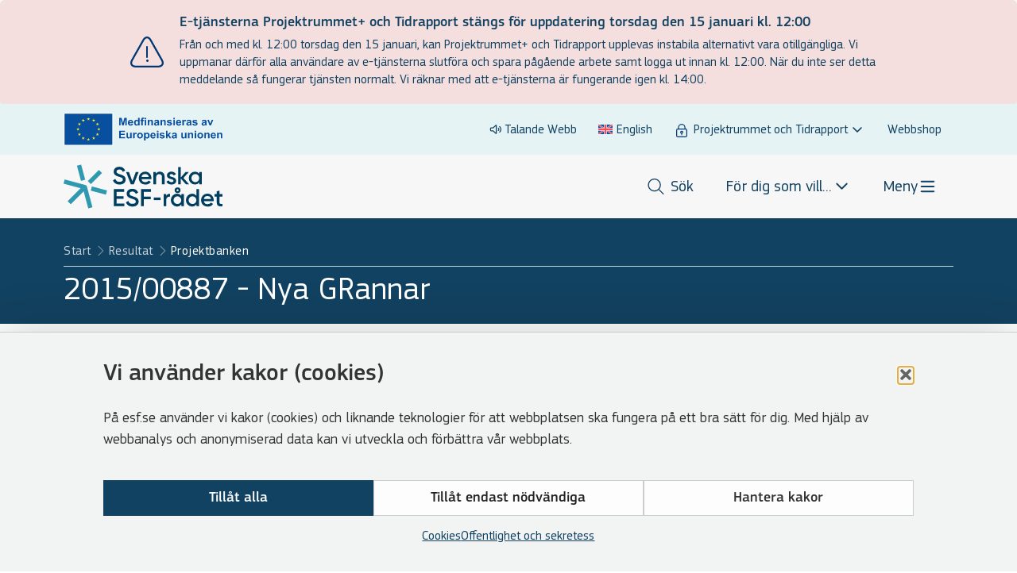

--- FILE ---
content_type: text/html; charset=UTF-8
request_url: https://www.esf.se/resultat/projektbanken/projekt/?dnr=2015/00887
body_size: 21644
content:
<!DOCTYPE html>
<html lang="sv-SE">
<head>
  <meta charset="utf-8">
  <meta http-equiv="x-ua-compatible" content="ie=edge">
  <meta name="viewport" content="width=device-width, initial-scale=1, shrink-to-fit=no">
  <link rel="icon" href="https://www.esf.se/app/themes/sage10/public/images/esf-star.svg" sizes="any">
  <title>Projekt - Svenska ESF-rådet</title>
<link rel="alternate" hreflang="sv" href="https://www.esf.se/resultat/projektbanken/projekt/" />
<link rel="alternate" hreflang="x-default" href="https://www.esf.se/resultat/projektbanken/projekt/" />

<!-- The SEO Framework av Sybre Waaijer -->
<meta name="robots" content="max-snippet:-1,max-image-preview:standard,max-video-preview:-1" />
<link rel="canonical" href="https://www.esf.se/resultat/projektbanken/projekt/" />
<meta property="og:type" content="website" />
<meta property="og:locale" content="sv_SE" />
<meta property="og:site_name" content="Svenska ESF-rådet" />
<meta property="og:title" content="Projekt" />
<meta property="og:url" content="https://www.esf.se/resultat/projektbanken/projekt/" />
<meta name="twitter:card" content="summary_large_image" />
<meta name="twitter:title" content="Projekt" />
<script type="application/ld+json">{"@context":"https://schema.org","@graph":[{"@type":"WebSite","@id":"https://www.esf.se/#/schema/WebSite","url":"https://www.esf.se/","name":"Svenska ESF-rådet","description":"Svenska ESF-rådet","inLanguage":"sv-SE","potentialAction":{"@type":"SearchAction","target":{"@type":"EntryPoint","urlTemplate":"https://www.esf.se/search/{search_term_string}/"},"query-input":"required name=search_term_string"},"publisher":{"@type":"Organization","@id":"https://www.esf.se/#/schema/Organization","name":"Svenska ESF-rådet","url":"https://www.esf.se/"}},{"@type":"WebPage","@id":"https://www.esf.se/resultat/projektbanken/projekt/","url":"https://www.esf.se/resultat/projektbanken/projekt/","name":"Projekt - Svenska ESF-rådet","inLanguage":"sv-SE","isPartOf":{"@id":"https://www.esf.se/#/schema/WebSite"},"breadcrumb":{"@type":"BreadcrumbList","@id":"https://www.esf.se/#/schema/BreadcrumbList","itemListElement":[{"@type":"ListItem","position":1,"item":"https://www.esf.se/","name":"Svenska ESF-rådet"},{"@type":"ListItem","position":2,"item":"https://www.esf.se/resultat/","name":"Resultat"},{"@type":"ListItem","position":3,"item":"https://www.esf.se/resultat/projektbanken/","name":"Projektbanken"},{"@type":"ListItem","position":4,"name":"Projekt"}]},"potentialAction":{"@type":"ReadAction","target":"https://www.esf.se/resultat/projektbanken/projekt/"}}]}</script>
<!-- / The SEO Framework av Sybre Waaijer | 11.61ms meta | 0.10ms boot -->

<link rel='dns-prefetch' href='//www.browsealoud.com' />
<link rel='dns-prefetch' href='//fonts.googleapis.com' />
<link rel="alternate" title="oEmbed (JSON)" type="application/json+oembed" href="https://www.esf.se/wp-json/oembed/1.0/embed?url=https%3A%2F%2Fwww.esf.se%2Fresultat%2Fprojektbanken%2Fprojekt%2F" />
<link rel="alternate" title="oEmbed (XML)" type="text/xml+oembed" href="https://www.esf.se/wp-json/oembed/1.0/embed?url=https%3A%2F%2Fwww.esf.se%2Fresultat%2Fprojektbanken%2Fprojekt%2F&#038;format=xml" />
<style id='wp-img-auto-sizes-contain-inline-css'>
img:is([sizes=auto i],[sizes^="auto," i]){contain-intrinsic-size:3000px 1500px}
/*# sourceURL=wp-img-auto-sizes-contain-inline-css */
</style>
<link rel='stylesheet' id='wp-statistics-widgets/blocks-style-css' href='https://www.esf.se/app/plugins/wp-statistics-widgets/assets//css/blocks.css?ver=6.9' media='all' />
<style id='wp-emoji-styles-inline-css'>

	img.wp-smiley, img.emoji {
		display: inline !important;
		border: none !important;
		box-shadow: none !important;
		height: 1em !important;
		width: 1em !important;
		margin: 0 0.07em !important;
		vertical-align: -0.1em !important;
		background: none !important;
		padding: 0 !important;
	}
/*# sourceURL=wp-emoji-styles-inline-css */
</style>
<link rel='stylesheet' id='wp-block-library-css' href='https://www.esf.se/wp/wp-includes/css/dist/block-library/style.min.css?ver=6.9' media='all' />
<style id='global-styles-inline-css'>
:root{--wp--preset--aspect-ratio--square: 1;--wp--preset--aspect-ratio--4-3: 4/3;--wp--preset--aspect-ratio--3-4: 3/4;--wp--preset--aspect-ratio--3-2: 3/2;--wp--preset--aspect-ratio--2-3: 2/3;--wp--preset--aspect-ratio--16-9: 16/9;--wp--preset--aspect-ratio--9-16: 9/16;--wp--preset--color--black: #000000;--wp--preset--color--cyan-bluish-gray: #abb8c3;--wp--preset--color--white: #FFFFFF;--wp--preset--color--pale-pink: #f78da7;--wp--preset--color--vivid-red: #cf2e2e;--wp--preset--color--luminous-vivid-orange: #ff6900;--wp--preset--color--luminous-vivid-amber: #fcb900;--wp--preset--color--light-green-cyan: #7bdcb5;--wp--preset--color--vivid-green-cyan: #00d084;--wp--preset--color--pale-cyan-blue: #8ed1fc;--wp--preset--color--vivid-cyan-blue: #0693e3;--wp--preset--color--vivid-purple: #9b51e0;--wp--preset--color--dark-blue: #124261;--wp--preset--color--blue: #BFDDE3;--wp--preset--color--light-blue: #E5F3F5;--wp--preset--color--light-grey: #F8F7F7;--wp--preset--color--grey: #D9D9D9;--wp--preset--color--dark-grey: #6E6E6E;--wp--preset--color--beige: #EABEA4;--wp--preset--color--green: #B7CF83;--wp--preset--color--yellow: #F9E06C;--wp--preset--color--dark-purple: #7B485B;--wp--preset--color--purple: #D3BFDD;--wp--preset--color--light-beige: #FFF8F0;--wp--preset--color--light-green: #E0E7D0;--wp--preset--color--light-yellow: #FFF6CC;--wp--preset--color--light-purple: #F2E9F7;--wp--preset--color--success: #99D161;--wp--preset--color--error: #E23636;--wp--preset--color--warning: #EDB95E;--wp--preset--color--info: #2D99AF;--wp--preset--color--light-success: #F5FAEF;--wp--preset--color--light-error: #FCEBEB;--wp--preset--color--light-warning: #FDF8EF;--wp--preset--color--light-info: #EAF5F7;--wp--preset--gradient--vivid-cyan-blue-to-vivid-purple: linear-gradient(135deg,rgb(6,147,227) 0%,rgb(155,81,224) 100%);--wp--preset--gradient--light-green-cyan-to-vivid-green-cyan: linear-gradient(135deg,rgb(122,220,180) 0%,rgb(0,208,130) 100%);--wp--preset--gradient--luminous-vivid-amber-to-luminous-vivid-orange: linear-gradient(135deg,rgb(252,185,0) 0%,rgb(255,105,0) 100%);--wp--preset--gradient--luminous-vivid-orange-to-vivid-red: linear-gradient(135deg,rgb(255,105,0) 0%,rgb(207,46,46) 100%);--wp--preset--gradient--very-light-gray-to-cyan-bluish-gray: linear-gradient(135deg,rgb(238,238,238) 0%,rgb(169,184,195) 100%);--wp--preset--gradient--cool-to-warm-spectrum: linear-gradient(135deg,rgb(74,234,220) 0%,rgb(151,120,209) 20%,rgb(207,42,186) 40%,rgb(238,44,130) 60%,rgb(251,105,98) 80%,rgb(254,248,76) 100%);--wp--preset--gradient--blush-light-purple: linear-gradient(135deg,rgb(255,206,236) 0%,rgb(152,150,240) 100%);--wp--preset--gradient--blush-bordeaux: linear-gradient(135deg,rgb(254,205,165) 0%,rgb(254,45,45) 50%,rgb(107,0,62) 100%);--wp--preset--gradient--luminous-dusk: linear-gradient(135deg,rgb(255,203,112) 0%,rgb(199,81,192) 50%,rgb(65,88,208) 100%);--wp--preset--gradient--pale-ocean: linear-gradient(135deg,rgb(255,245,203) 0%,rgb(182,227,212) 50%,rgb(51,167,181) 100%);--wp--preset--gradient--electric-grass: linear-gradient(135deg,rgb(202,248,128) 0%,rgb(113,206,126) 100%);--wp--preset--gradient--midnight: linear-gradient(135deg,rgb(2,3,129) 0%,rgb(40,116,252) 100%);--wp--preset--font-size--small: 13px;--wp--preset--font-size--medium: 20px;--wp--preset--font-size--large: 36px;--wp--preset--font-size--x-large: 42px;--wp--preset--spacing--20: 0.44rem;--wp--preset--spacing--30: 0.67rem;--wp--preset--spacing--40: 1rem;--wp--preset--spacing--50: 1.5rem;--wp--preset--spacing--60: 2.25rem;--wp--preset--spacing--70: 3.38rem;--wp--preset--spacing--80: 5.06rem;--wp--preset--shadow--natural: 6px 6px 9px rgba(0, 0, 0, 0.2);--wp--preset--shadow--deep: 12px 12px 50px rgba(0, 0, 0, 0.4);--wp--preset--shadow--sharp: 6px 6px 0px rgba(0, 0, 0, 0.2);--wp--preset--shadow--outlined: 6px 6px 0px -3px rgb(255, 255, 255), 6px 6px rgb(0, 0, 0);--wp--preset--shadow--crisp: 6px 6px 0px rgb(0, 0, 0);}:where(.is-layout-flex){gap: 0.5em;}:where(.is-layout-grid){gap: 0.5em;}body .is-layout-flex{display: flex;}.is-layout-flex{flex-wrap: wrap;align-items: center;}.is-layout-flex > :is(*, div){margin: 0;}body .is-layout-grid{display: grid;}.is-layout-grid > :is(*, div){margin: 0;}:where(.wp-block-columns.is-layout-flex){gap: 2em;}:where(.wp-block-columns.is-layout-grid){gap: 2em;}:where(.wp-block-post-template.is-layout-flex){gap: 1.25em;}:where(.wp-block-post-template.is-layout-grid){gap: 1.25em;}.has-black-color{color: var(--wp--preset--color--black) !important;}.has-cyan-bluish-gray-color{color: var(--wp--preset--color--cyan-bluish-gray) !important;}.has-white-color{color: var(--wp--preset--color--white) !important;}.has-pale-pink-color{color: var(--wp--preset--color--pale-pink) !important;}.has-vivid-red-color{color: var(--wp--preset--color--vivid-red) !important;}.has-luminous-vivid-orange-color{color: var(--wp--preset--color--luminous-vivid-orange) !important;}.has-luminous-vivid-amber-color{color: var(--wp--preset--color--luminous-vivid-amber) !important;}.has-light-green-cyan-color{color: var(--wp--preset--color--light-green-cyan) !important;}.has-vivid-green-cyan-color{color: var(--wp--preset--color--vivid-green-cyan) !important;}.has-pale-cyan-blue-color{color: var(--wp--preset--color--pale-cyan-blue) !important;}.has-vivid-cyan-blue-color{color: var(--wp--preset--color--vivid-cyan-blue) !important;}.has-vivid-purple-color{color: var(--wp--preset--color--vivid-purple) !important;}.has-black-background-color{background-color: var(--wp--preset--color--black) !important;}.has-cyan-bluish-gray-background-color{background-color: var(--wp--preset--color--cyan-bluish-gray) !important;}.has-white-background-color{background-color: var(--wp--preset--color--white) !important;}.has-pale-pink-background-color{background-color: var(--wp--preset--color--pale-pink) !important;}.has-vivid-red-background-color{background-color: var(--wp--preset--color--vivid-red) !important;}.has-luminous-vivid-orange-background-color{background-color: var(--wp--preset--color--luminous-vivid-orange) !important;}.has-luminous-vivid-amber-background-color{background-color: var(--wp--preset--color--luminous-vivid-amber) !important;}.has-light-green-cyan-background-color{background-color: var(--wp--preset--color--light-green-cyan) !important;}.has-vivid-green-cyan-background-color{background-color: var(--wp--preset--color--vivid-green-cyan) !important;}.has-pale-cyan-blue-background-color{background-color: var(--wp--preset--color--pale-cyan-blue) !important;}.has-vivid-cyan-blue-background-color{background-color: var(--wp--preset--color--vivid-cyan-blue) !important;}.has-vivid-purple-background-color{background-color: var(--wp--preset--color--vivid-purple) !important;}.has-black-border-color{border-color: var(--wp--preset--color--black) !important;}.has-cyan-bluish-gray-border-color{border-color: var(--wp--preset--color--cyan-bluish-gray) !important;}.has-white-border-color{border-color: var(--wp--preset--color--white) !important;}.has-pale-pink-border-color{border-color: var(--wp--preset--color--pale-pink) !important;}.has-vivid-red-border-color{border-color: var(--wp--preset--color--vivid-red) !important;}.has-luminous-vivid-orange-border-color{border-color: var(--wp--preset--color--luminous-vivid-orange) !important;}.has-luminous-vivid-amber-border-color{border-color: var(--wp--preset--color--luminous-vivid-amber) !important;}.has-light-green-cyan-border-color{border-color: var(--wp--preset--color--light-green-cyan) !important;}.has-vivid-green-cyan-border-color{border-color: var(--wp--preset--color--vivid-green-cyan) !important;}.has-pale-cyan-blue-border-color{border-color: var(--wp--preset--color--pale-cyan-blue) !important;}.has-vivid-cyan-blue-border-color{border-color: var(--wp--preset--color--vivid-cyan-blue) !important;}.has-vivid-purple-border-color{border-color: var(--wp--preset--color--vivid-purple) !important;}.has-vivid-cyan-blue-to-vivid-purple-gradient-background{background: var(--wp--preset--gradient--vivid-cyan-blue-to-vivid-purple) !important;}.has-light-green-cyan-to-vivid-green-cyan-gradient-background{background: var(--wp--preset--gradient--light-green-cyan-to-vivid-green-cyan) !important;}.has-luminous-vivid-amber-to-luminous-vivid-orange-gradient-background{background: var(--wp--preset--gradient--luminous-vivid-amber-to-luminous-vivid-orange) !important;}.has-luminous-vivid-orange-to-vivid-red-gradient-background{background: var(--wp--preset--gradient--luminous-vivid-orange-to-vivid-red) !important;}.has-very-light-gray-to-cyan-bluish-gray-gradient-background{background: var(--wp--preset--gradient--very-light-gray-to-cyan-bluish-gray) !important;}.has-cool-to-warm-spectrum-gradient-background{background: var(--wp--preset--gradient--cool-to-warm-spectrum) !important;}.has-blush-light-purple-gradient-background{background: var(--wp--preset--gradient--blush-light-purple) !important;}.has-blush-bordeaux-gradient-background{background: var(--wp--preset--gradient--blush-bordeaux) !important;}.has-luminous-dusk-gradient-background{background: var(--wp--preset--gradient--luminous-dusk) !important;}.has-pale-ocean-gradient-background{background: var(--wp--preset--gradient--pale-ocean) !important;}.has-electric-grass-gradient-background{background: var(--wp--preset--gradient--electric-grass) !important;}.has-midnight-gradient-background{background: var(--wp--preset--gradient--midnight) !important;}.has-small-font-size{font-size: var(--wp--preset--font-size--small) !important;}.has-medium-font-size{font-size: var(--wp--preset--font-size--medium) !important;}.has-large-font-size{font-size: var(--wp--preset--font-size--large) !important;}.has-x-large-font-size{font-size: var(--wp--preset--font-size--x-large) !important;}
/*# sourceURL=global-styles-inline-css */
</style>

<style id='classic-theme-styles-inline-css'>
/*! This file is auto-generated */
.wp-block-button__link{color:#fff;background-color:#32373c;border-radius:9999px;box-shadow:none;text-decoration:none;padding:calc(.667em + 2px) calc(1.333em + 2px);font-size:1.125em}.wp-block-file__button{background:#32373c;color:#fff;text-decoration:none}
/*# sourceURL=/wp-includes/css/classic-themes.min.css */
</style>
<link rel='stylesheet' id='wpml-menu-item-0-css' href='https://www.esf.se/app/plugins/sitepress-multilingual-cms/templates/language-switchers/menu-item/style.min.css?ver=1' media='all' />
<link rel='stylesheet' id='cmplz-general-css' href='https://www.esf.se/app/plugins/complianz-gdpr-premium/assets/css/cookieblocker.min.css?ver=1763459294' media='all' />
<link rel='stylesheet' id='daexthefup-google-font-css' href='https://fonts.googleapis.com/css2?family=Inter%3Awght%40400%3B500%3B600&#038;ver=1.14#038;display=swap' media='all' />
<link rel='stylesheet' id='daexthefup-general-css' href='https://www.esf.se/app/plugins/helpful-pro/public/assets/css/general.css?ver=1.14' media='all' />
<link rel='stylesheet' id='daexthefup-custom-css' href='https://www.esf.se/app/uploads/daexthefup_uploads/custom-1.css?ver=1.14' media='all' />
<link rel='stylesheet' id='wp-statistics-widgets-css' href='https://www.esf.se/app/plugins/wp-statistics-widgets/assets/css/style.css?ver=6.9' media='all' />
<link rel='stylesheet' id='wp-statistics-widget-blocks-css' href='https://www.esf.se/app/plugins/wp-statistics-widgets/assets/css/blocks.css?ver=6.9' media='all' />
<link rel='stylesheet' id='calc-model-style-css' href='https://www.esf.se/app/themes/sage10/app/inc/calc-model/css/calc-model.css?ver=1765984793' media='all' />
<link rel='stylesheet' id='main/0-css' href='https://www.esf.se/app/themes/sage10/public/css/main.61eac1.css' media='all' />
<link rel='stylesheet' id='print/0-css' href='https://www.esf.se/app/themes/sage10/public/css/print.5f62f3.css' media='print' />
<script id="wpml-cookie-js-extra">
var wpml_cookies = {"wp-wpml_current_language":{"value":"sv","expires":1,"path":"/"}};
var wpml_cookies = {"wp-wpml_current_language":{"value":"sv","expires":1,"path":"/"}};
//# sourceURL=wpml-cookie-js-extra
</script>
<script src="https://www.esf.se/app/plugins/sitepress-multilingual-cms/res/js/cookies/language-cookie.js?ver=482900" id="wpml-cookie-js" defer data-wp-strategy="defer"></script>
<script src="https://www.esf.se/app/plugins/wp-sentry-integration/public/wp-sentry-browser.min.js?ver=8.10.0" id="wp-sentry-browser-bundle-js"></script>
<script id="wp-sentry-browser-js-extra">
var wp_sentry = {"environment":"production","release":"1.0.0","context":{"tags":{"wordpress":"6.9","language":"sv-SE"}},"dsn":"https://5fe513de81024efb978e6057dbb7276e@bugsink.esf.se/1"};
//# sourceURL=wp-sentry-browser-js-extra
</script>
<script src="https://www.esf.se/app/plugins/wp-sentry-integration/public/wp-sentry-init.js?ver=8.10.0" id="wp-sentry-browser-js"></script>
<script src="https://www.esf.se/wp/wp-includes/js/jquery/jquery.min.js?ver=3.7.1" id="jquery-core-js"></script>
<script src="https://www.esf.se/app/plugins/wp-statistics/assets/js/chartjs/chart.umd.min.js?ver=3.5.1" id="wp-statistics-widget-chartjs-js"></script>
<link rel="https://api.w.org/" href="https://www.esf.se/wp-json/" /><link rel="alternate" title="JSON" type="application/json" href="https://www.esf.se/wp-json/wp/v2/pages/2276" /><link rel="EditURI" type="application/rsd+xml" title="RSD" href="https://www.esf.se/wp/xmlrpc.php?rsd" />
<meta name="generator" content="WPML ver:4.8.2 stt:1,50;" />
			<style>.cmplz-hidden {
					display: none !important;
				}</style><!-- Analytics by WP Statistics - https://wp-statistics.com -->
<link rel="icon" href="https://www.esf.se/app/uploads/2021/02/ESF_SYMBOL.svg" sizes="32x32" />
<link rel="icon" href="https://www.esf.se/app/uploads/2021/02/ESF_SYMBOL.svg" sizes="192x192" />
<link rel="apple-touch-icon" href="https://www.esf.se/app/uploads/2021/02/ESF_SYMBOL.svg" />
<meta name="msapplication-TileImage" content="https://www.esf.se/app/uploads/2021/02/ESF_SYMBOL.svg" />
		<style id="wp-custom-css">
			aside.project-sidebar .teaser-link:hover{
  text-decoration: none;
}

aside.project-sidebar .teaser-link:hover h3{
  text-decoration: underline;
}		</style>
		</head>
<body data-cmplz=1 class="wp-singular page-template page-template-project page page-id-2276 page-child parent-pageid-2274 wp-embed-responsive wp-theme-sage10 projekt project">
<div id="skip_link">
  <a class="link-button product-button-close" href="#main-content">Hoppa till innehåll</a>
</div>
<div role="complementary" class="notification-wrapper js-notification banner "
           data-id="projektrummet-driftinfo"
           data-allow-close=""
           data-delay="0"
      >
        <div class="notification projektrummet-driftinfo" style="background-color: #f4dfde">
          <div class="notification-content">
                          <div class="notification-image mr-4">
                <img src="https://www.esf.se/app/uploads/2020/12/warning.svg" class=" img-svg" alt="" role="presentation" aria-hidden="true" decoding="async" />
              </div>
                        <div class="notification-text">
              <span class="notification-text-title">E-tjänsterna Projektrummet+ och Tidrapport stängs för uppdatering torsdag den 15 januari kl. 12:00</span>
              <p>Från och med kl. 12:00 torsdag den 15 januari, kan Projektrummet+ och Tidrapport upplevas instabila alternativt vara otillgängliga. Vi uppmanar därför alla användare av e-tjänsterna slutföra och spara pågående arbete samt logga ut innan kl. 12:00. När du inte ser detta meddelande så fungerar tjänsten normalt. Vi räknar med att e-tjänsterna är fungerande igen kl. 14:00.</p>

                          </div>
                      </div>
        </div>
      </div>
          
              
              
      
<div class="menu-open-overlay"></div>
<header role="banner">
  <div class="top-bar">
  <div class="container">
    <div class="eu-logo">
                    <img width="200" height="auto" class="logo" src="https://www.esf.se/app/themes/sage10/public/images/eu-logo.6d443c.svg" alt="Medfinansieras av Europeiska unionen">
          </div>
    <div class="nav nav-secondary">

            <div class="speaking-web"><a id="bapluslogo" class="speaking-web-link" onclick="ReachDeck.panel.toggleBar();" href="#"><div class="speaking-web-icon" style="background: url(https://www.esf.se/app/themes/sage10/public/images/icon_volume.b79115.svg) no-repeat;"></div>Talande Webb</a></div>
            
              <ul id="menu-toppmeny" class="secondary-menu"><li id="menu-item-wpml-ls-10-en" class="menu-item wpml-ls-slot-10 wpml-ls-item wpml-ls-item-en wpml-ls-menu-item wpml-ls-first-item wpml-ls-last-item menu-item-type-wpml_ls_menu_item menu-item-object-wpml_ls_menu_item menu-item-wpml-ls-10-en"><a href="https://www.esf.se/en/" title="Byt till English" aria-label="Byt till English" role="menuitem"><img
            class="wpml-ls-flag"
            src="https://www.esf.se/app/plugins/sitepress-multilingual-cms/res/flags/en.svg"
            alt=""
            
            
    /><span class="wpml-ls-native" lang="en">English</span></a></li>
<li id="menu-item-2249" class="pad-lock menu-item menu-item-type-custom menu-item-object-custom menu-item-has-children menu-item-2249"><a target="_blank" href="https://ansokan.esf.se">Projektrummet och Tidrapport</a><button id="top-menu-item-toggle-2249" 
                  class="menu-toggle" 
                  aria-pressed="false" 
                  aria-expanded="false" 
                  aria-label="Öppna undermeny för Projektrummet och Tidrapport">
                  <span class="icon-open"><i class="far fa-fw fa-angle-down" aria-hidden="true"></i></span>
                  <span class="icon-close"><i class="far fa-fw fa-xmark" aria-hidden="true"></i></span>
              </button>
<ul class="sub-menu">
	<li id="menu-item-10978" class="menu-item menu-item-type-custom menu-item-object-custom menu-item-10978"><a tabindex="-1" target="_blank" href="https://ebsplus.esf.se">Projektrummet ESF+ 2021-2027 och Brexitjusteringsreserven BAR</a></li>
	<li id="menu-item-27389" class="menu-item menu-item-type-custom menu-item-object-custom menu-item-27389"><a tabindex="-1" target="_blank" href="https://tidrapport.esf.se">Tidrapport ESF+</a></li>
	<li id="menu-item-10977" class="menu-item menu-item-type-custom menu-item-object-custom menu-item-10977"><a tabindex="-1" target="_blank" href="https://ansokan.esf.se/login/login.html">Projektrummet ESF 2014-2020</a></li>
</ul>
</li>
<li id="menu-item-2263" class="menu-item menu-item-type-post_type menu-item-object-page menu-item-2263"><a href="https://www.esf.se/webbshoppen/">Webbshop</a></li>
<li id="menu-item-25425" class="hidden menu-item menu-item-type-custom menu-item-object-custom menu-item-25425"><a target="_blank" href="https://www.esf.se/socialfondsrapporten">Socialfonden i siffror</a></li>
</ul>
          </div>

    <button class="search-toggle" tabindex="0" aria-pressed="false">
          <span class="search-toggle-icon">
              <i class="fal fa-fw fa-magnifying-glass"></i>
              <i class="fal fa-fw fa-xmark" data-fa-transform="grow-4"></i>
          </span>
      <span class="search-toggle-text">Sök</span>
    </button>
  </div>
</div>

<div class="search-bar">
  <div class="container">
    <form class="search-form" id="search-bar-search-form" role="search" action="/sok" >
    <label for="search-bar-search-input" style="opacity: 0; width: 0; height: 0;">Sök på hela esf.se...</label>
    <input class="search-form-input"
           id="search-bar-search-input"
           type="search" name="q"
           placeholder="Sök på hela esf.se..."
           data-target="search-bar"
           autocomplete="off"
           role="combobox"
           aria-autocomplete="list"
           aria-expanded="false"
           aria-controls="search-bar-listbox"
           aria-haspopup="listbox"
               >
    <button type="button" class="search-form-reset" aria-label="Rensa sökrutan" aria-controls="search-bar-search-form" aria-expanded="true"><i class="far fa-fw fa-xmark"></i></button>
        <button type="submit" class="search-form-submit" aria-label="Sök"><i class="far fa-magnifying-glass" aria-hidden="true"></i></button>
    </form>    <div class="posts "
     data-target="search-bar"
     data-search_query=""
     data-post_type="article,bar,video,news,newsletter,page,podcast,press-release"
     data-default_post_type="article,bar,video,news,newsletter,page,podcast,press-release"
     data-page="1"
     data-per_page="5"
     data-regions=""
     data-show_post_type_tags="1"
     data-search_on_empty_input=""
     data-layout="list"
     role="region"
     aria-label="Sökförslag"
     aria-hidden="true"
>
  
      
      
      
  
  <div class="cards">
              <div class="no-results-found hidden" role="status" aria-live="polite">Inga resultat hittades.</div>
    
    <div class="spinner">
  <div class="spinner-inner">
    <i class="fa-thin fa-spinner-third fa-spin fa-2x"></i>
  </div>
</div>

    
    
    <h2 id="search-bar-results-heading" class="sr-only">Sökresultat</h2>
    <div id="search-bar-results" class="cards-list" role="region" aria-labelledby="search-bar-results-heading"></div>

            <button class="cards-go-to-results"
                type="button"
                aria-controls="search-bar-results"
                                data-target="search-bar">
        Visa alla
        <span class="found-posts" aria-hidden="true"></span> resultat
        </button>
      </div>

  </div>
  </div>
</div>
  <div class="nav-bar">
    <div class="container">
      <a class="brand" href="https://www.esf.se/" aria-label="Svenska ESF-rådet">
                  <img class="logo" src="https://www.esf.se/app/uploads/2021/02/ESF_LOGO.svg"
               width="200" height="auto"
               alt="Svenska ESF-rådet">
              </a>
      <nav class="nav nav-primary" aria-label="Huvudmeny">
        <ul class="menu-list">
          <li class="menu-item search-menu-item">
            <button class="search-toggle search-toggle-nav" aria-expanded="false" aria-controls="search-bar">
                <span class="search-toggle-icon">
                    <svg class="svg-inline--fa fa-magnifying-glass fa-fw" aria-hidden="true" focusable="false" data-prefix="fal" data-icon="magnifying-glass" xmlns="http://www.w3.org/2000/svg" viewBox="0 0 512 512" data-fa-i2svg=""><path fill="currentColor" d="M384 208A176 176 0 1 0 32 208a176 176 0 1 0 352 0zM343.3 366C307 397.2 259.7 416 208 416C93.1 416 0 322.9 0 208S93.1 0 208 0S416 93.1 416 208c0 51.7-18.8 99-50 135.3L507.3 484.7c6.2 6.2 6.2 16.4 0 22.6s-16.4 6.2-22.6 0L343.3 366z"></path></svg>
                    <svg class="svg-inline--fa fa-xmark fa-fw" data-fa-transform="grow-4" aria-hidden="true" focusable="false" data-prefix="fal" data-icon="xmark" xmlns="http://www.w3.org/2000/svg" viewBox="0 0 384 512" data-fa-i2svg="" style="transform-origin: 0.375em 0.5em;"><g transform="translate(192 256)"><g transform="translate(0, 0)  scale(1.25, 1.25)  rotate(0 0 0)"><path fill="currentColor" d="M324.5 411.1c6.2 6.2 16.4 6.2 22.6 0s6.2-16.4 0-22.6L214.6 256 347.1 123.5c6.2-6.2 6.2-16.4 0-22.6s-16.4-6.2-22.6 0L192 233.4 59.6 100.9c-6.2-6.2-16.4-6.2-22.6 0s-6.2 16.4 0 22.6L169.4 256 36.9 388.5c-6.2 6.2-6.2 16.4 0 22.6s16.4 6.2 22.6 0L192 278.6 324.5 411.1z" transform="translate(-192 -256)"></path></g></g></svg>
                </span>
                <span class="search-toggle-text">Sök</span>
            </button>
          </li>
                      <li class="menu-item-has-children personalized-menu-item">
              <div id="menu-label-personalized">För dig som vill...</div>
              <button id="menu-toggle-personalized" class="menu-toggle" aria-labelledby="menu-toggle-personalized menu-label-personalized" aria-haspopup="menu" aria-expanded="false" aria-controls="menu-panel-personalized">
                <span class="icon-open"><i class="far fa-fw fa-angle-down"></i></span>
                <span class="icon-close"><i class="far fa-fw fa-xmark"></i></span>
              </button>

                <ul id="menu-panel-personalized" class="primary-menu sub-menu"><li id="menu-item-23419" class="menu-item menu-item-type-post_type menu-item-object-page menu-item-23419"><a href="https://www.esf.se/utlysningar/">&#8230;se utlysningar</a></li>
<li id="menu-item-24328" class="menu-item menu-item-type-post_type menu-item-object-page menu-item-24328"><a href="https://www.esf.se/utlysningar/utlysningsplan/">&#8230;se våra utlysningsplaner</a></li>
<li id="menu-item-23422" class="menu-item menu-item-type-post_type menu-item-object-page menu-item-23422"><a href="https://www.esf.se/soka-stod/">&#8230;söka stöd</a></li>
<li id="menu-item-23423" class="menu-item menu-item-type-post_type menu-item-object-page menu-item-23423"><a href="https://www.esf.se/att-driva-projekt/">&#8230;veta mer om att driva projekt</a></li>
<li id="menu-item-23439" class="menu-item menu-item-type-post_type menu-item-object-page current-page-ancestor menu-item-23439"><a href="https://www.esf.se/resultat/projektbanken/">&#8230;se projektbanken</a></li>
<li id="menu-item-23424" class="menu-item menu-item-type-post_type menu-item-object-page menu-item-23424"><a href="https://www.esf.se/min-region/">&#8230;veta mer om din region</a></li>
<li id="menu-item-23421" class="menu-item menu-item-type-post_type menu-item-object-page menu-item-23421"><a href="https://www.esf.se/stod-och-finansiering/socialfondsprogrammet-esf-2021-2027/">&#8230;veta  mer om Europeiska socialfonden+ 2021-2027</a></li>
<li id="menu-item-23420" class="menu-item menu-item-type-post_type menu-item-object-page menu-item-23420"><a href="https://www.esf.se/stod-och-finansiering/easisweden/">&#8230;veta mer om nationell kontaktpunkt för program delen för Sysselsättning och social innovation</a></li>
<li id="menu-item-24109" class="menu-item menu-item-type-post_type menu-item-object-page menu-item-24109"><a href="https://www.esf.se/webbshoppen/">&#8230;beställa i webbshoppen</a></li>
<li id="menu-item-23580" class="menu-item menu-item-type-post_type menu-item-object-page menu-item-23580"><a href="https://www.esf.se/kontakta-oss/kontakt/">&#8230;kontakta oss</a></li>
</ul>
            </li>
                    
                      <li class="menu-item-has-children main-menu-item">
              <div id="menu-label-primary">Meny</div>
              <button id="menu-toggle-primary" class="menu-toggle" aria-labelledby="menu-toggle-primary menu-label-primary" aria-haspopup="menu" aria-expanded="false" aria-controls="menu-panel-primary">
                <span class="icon-open"><i class="far fa-fw fa-bars" data-fa-transform="down-1"></i></span>
                <span class="icon-close"><i class="far fa-fw fa-xmark" data-fa-transform="grow-2 down-1"></i></span>
              </button>

                <ul id="menu-panel-primary" class="primary-menu sub-menu"><li id="menu-item-948" class="menu-dropdowns menu-item menu-item-type-post_type menu-item-object-page menu-item-has-children menu-item-948"><a href="https://www.esf.se/stod-och-finansiering/">Om stöd och finansiering</a><button id="top-menu-item-toggle-948" 
                  class="menu-toggle" 
                  aria-pressed="false" 
                  aria-expanded="false" 
                  aria-label="Öppna undermeny för Om stöd och finansiering">
                  <span class="icon-open"><i class="far fa-fw fa-angle-down" aria-hidden="true"></i></span>
                  <span class="icon-close"><i class="far fa-fw fa-xmark" aria-hidden="true"></i></span>
              </button>
<ul class="sub-menu">
	<li id="menu-item-17487" class="menu-item menu-item-type-post_type menu-item-object-page menu-item-17487"><a tabindex="-1" href="https://www.esf.se/stod-och-finansiering/europeiska-socialfonden/">Europeiska Socialfonden</a></li>
	<li id="menu-item-6792" class="menu-item menu-item-type-post_type menu-item-object-page menu-item-6792"><a tabindex="-1" href="https://www.esf.se/stod-och-finansiering/socialfondsprogrammet-esf-2021-2027/">Europeiska socialfonden+ 2021–2027</a></li>
	<li id="menu-item-26993" class="menu-item menu-item-type-post_type menu-item-object-page menu-item-26993"><a tabindex="-1" href="https://www.esf.se/stod-och-finansiering/strategiska-eu-projekt/">Strategiska EU-projekt</a></li>
	<li id="menu-item-10120" class="menu-item menu-item-type-post_type menu-item-object-page menu-item-10120"><a tabindex="-1" href="https://www.esf.se/stod-och-finansiering/om-overvakningskommitten/">Socialfondens övervakningskommitté</a></li>
	<li id="menu-item-23633" class="menu-dropdown menu-item menu-item-type-post_type menu-item-object-page menu-item-has-children menu-item-23633"><a tabindex="-1" href="https://www.esf.se/stod-och-finansiering/easisweden/">Nationell kontaktpunkt för programdelen för Sysselsättning och social innovation (EaSI)</a><button id="dropdown-menu-item-toggle-23633" 
                  class="menu-toggle" 
                  aria-pressed="false" 
                  aria-expanded="false" 
                  aria-label="Öppna undermeny för Nationell kontaktpunkt för programdelen för Sysselsättning och social innovation (EaSI)">
                  <span class="icon-open"><i class="far fa-fw fa-angle-down" aria-hidden="true"></i></span>
                  <span class="icon-close"><i class="far fa-fw fa-xmark" aria-hidden="true"></i></span>
              </button>
	<ul class="sub-menu">
		<li id="menu-item-15435" class="menu-item menu-item-type-post_type menu-item-object-page menu-item-15435"><a tabindex="-1" href="https://www.esf.se/stod-och-finansiering/easisweden/nationell-kontaktpunkt-for-programdelen-for-sysselsattning-och-social-innovation-easi/">Om EaSI</a></li>
		<li id="menu-item-17613" class="menu-item menu-item-type-post_type menu-item-object-page menu-item-17613"><a tabindex="-1" href="https://www.esf.se/stod-och-finansiering/easisweden/utlysningar-inom-program-delen-for-sysselsattning-och-social-innovation-easi/">Utlysningar inom program-delen för sysselsättning och social innovation (EaSI)</a></li>
		<li id="menu-item-17640" class="menu-item menu-item-type-post_type menu-item-object-page menu-item-17640"><a tabindex="-1" href="https://www.esf.se/om-esf-radet/kalender/?kategori=EaSI">Kalender EaSI</a></li>
		<li id="menu-item-15441" class="menu-item menu-item-type-custom menu-item-object-custom menu-item-15441"><a tabindex="-1" href="https://www.esf.se/om-esf-radet/kontakt/#Nationell-kontaktpunkt-f%C3%B6r-programdelen-f%C3%B6r-Syssels%C3%A4ttning-och-social-innovation-(EaSI)">Kontakta EaSI</a></li>
	</ul>
</li>
</ul>
</li>
<li id="menu-item-6749" class="menu-dropdown menu-item menu-item-type-post_type menu-item-object-page menu-item-has-children menu-item-6749"><a href="https://www.esf.se/tidigare-fonder/">Tidigare stöd och finansieringar</a><button id="top-menu-item-toggle-6749" 
                  class="menu-toggle" 
                  aria-pressed="false" 
                  aria-expanded="false" 
                  aria-label="Öppna undermeny för Tidigare stöd och finansieringar">
                  <span class="icon-open"><i class="far fa-fw fa-angle-down" aria-hidden="true"></i></span>
                  <span class="icon-close"><i class="far fa-fw fa-xmark" aria-hidden="true"></i></span>
              </button>
<ul class="sub-menu">
	<li id="menu-item-26533" class="menu-item menu-item-type-post_type menu-item-object-page menu-item-26533"><a tabindex="-1" href="https://www.esf.se/tidigare-fonder/om-bar/">Brexitjusteringsreserven 2021–2023</a></li>
	<li id="menu-item-7062" class="menu-item menu-item-type-post_type menu-item-object-page menu-item-7062"><a tabindex="-1" href="https://www.esf.se/tidigare-fonder/react-eu/">React-EU 2014–2020</a></li>
	<li id="menu-item-10040" class="menu-item menu-item-type-post_type menu-item-object-page menu-item-10040"><a tabindex="-1" href="https://www.esf.se/tidigare-fonder/care/">Care 2014–2020</a></li>
	<li id="menu-item-10039" class="menu-item menu-item-type-custom menu-item-object-custom menu-item-10039"><a tabindex="-1" href="https://www.esf.se/vara-fonder/socialfonden/">Europeiska socialfonden 2014–2020</a></li>
	<li id="menu-item-6748" class="menu-item menu-item-type-post_type menu-item-object-page menu-item-6748"><a tabindex="-1" href="https://www.esf.se/tidigare-fonder/fead/">Fead 2014–2020</a></li>
</ul>
</li>
<li id="menu-item-16931" class="menu-item menu-item-type-post_type menu-item-object-page menu-item-has-children menu-item-16931"><a href="https://www.esf.se/utlysningar/">Utlysningar</a><button id="top-menu-item-toggle-16931" 
                  class="menu-toggle" 
                  aria-pressed="false" 
                  aria-expanded="false" 
                  aria-label="Öppna undermeny för Utlysningar">
                  <span class="icon-open"><i class="far fa-fw fa-angle-down" aria-hidden="true"></i></span>
                  <span class="icon-close"><i class="far fa-fw fa-xmark" aria-hidden="true"></i></span>
              </button>
<ul class="sub-menu">
	<li id="menu-item-16930" class="menu-item menu-item-type-post_type menu-item-object-page menu-item-16930"><a tabindex="-1" href="https://www.esf.se/utlysningar/utlysningsplan/">Utlysningsplan</a></li>
</ul>
</li>
<li id="menu-item-145" class="menu-dropdowns menu-item menu-item-type-post_type menu-item-object-page menu-item-has-children menu-item-145"><a href="https://www.esf.se/soka-stod/">Söka stöd</a><button id="top-menu-item-toggle-145" 
                  class="menu-toggle" 
                  aria-pressed="false" 
                  aria-expanded="false" 
                  aria-label="Öppna undermeny för Söka stöd">
                  <span class="icon-open"><i class="far fa-fw fa-angle-down" aria-hidden="true"></i></span>
                  <span class="icon-close"><i class="far fa-fw fa-xmark" aria-hidden="true"></i></span>
              </button>
<ul class="sub-menu">
	<li id="menu-item-23425" class="menu-item menu-item-type-post_type menu-item-object-page menu-item-23425"><a tabindex="-1" href="https://www.esf.se/soka-stod/sa-fungerar-det/">Så fungerar det</a></li>
	<li id="menu-item-23426" class="menu-dropdown menu-item menu-item-type-post_type menu-item-object-page menu-item-has-children menu-item-23426"><a tabindex="-1" href="https://www.esf.se/soka-stod/sok-stod-steg-for-steg/">Sök stöd steg för steg</a><button id="dropdown-menu-item-toggle-23426" 
                  class="menu-toggle" 
                  aria-pressed="false" 
                  aria-expanded="false" 
                  aria-label="Öppna undermeny för Sök stöd steg för steg">
                  <span class="icon-open"><i class="far fa-fw fa-angle-down" aria-hidden="true"></i></span>
                  <span class="icon-close"><i class="far fa-fw fa-xmark" aria-hidden="true"></i></span>
              </button>
	<ul class="sub-menu">
		<li id="menu-item-27281" class="menu-item menu-item-type-post_type menu-item-object-page menu-item-27281"><a tabindex="-1" href="https://www.esf.se/soka-stod/sok-stod-steg-for-steg/roller-och-ansvar/">Roller och ansvar</a></li>
		<li id="menu-item-27282" class="menu-item menu-item-type-post_type menu-item-object-page menu-item-27282"><a tabindex="-1" href="https://www.esf.se/soka-stod/sok-stod-steg-for-steg/horisontella-principerna/">Horisontella principerna</a></li>
		<li id="menu-item-27238" class="menu-item menu-item-type-post_type menu-item-object-page menu-item-27238"><a tabindex="-1" href="https://www.esf.se/soka-stod/sok-stod-steg-for-steg/statsstod/">Statsstöd</a></li>
		<li id="menu-item-27283" class="menu-item menu-item-type-post_type menu-item-object-page menu-item-27283"><a tabindex="-1" href="https://www.esf.se/soka-stod/sok-stod-steg-for-steg/eu-stadgan/">EU-stadgan – hur lever ditt projekt upp till den?</a></li>
	</ul>
</li>
	<li id="menu-item-23561" class="menu-item menu-item-type-post_type menu-item-object-page menu-item-23561"><a tabindex="-1" href="https://www.esf.se/soka-stod/praktisk-information/">Praktisk information</a></li>
	<li id="menu-item-25745" class="menu-dropdown menu-item menu-item-type-post_type menu-item-object-page menu-item-has-children menu-item-25745"><a tabindex="-1" href="https://www.esf.se/soka-stod/projektekonomi-soka-stod/">Projektekonomi inför ansökan</a><button id="dropdown-menu-item-toggle-25745" 
                  class="menu-toggle" 
                  aria-pressed="false" 
                  aria-expanded="false" 
                  aria-label="Öppna undermeny för Projektekonomi inför ansökan">
                  <span class="icon-open"><i class="far fa-fw fa-angle-down" aria-hidden="true"></i></span>
                  <span class="icon-close"><i class="far fa-fw fa-xmark" aria-hidden="true"></i></span>
              </button>
	<ul class="sub-menu">
		<li id="menu-item-36683" class="menu-item menu-item-type-post_type menu-item-object-page menu-item-36683"><a tabindex="-1" href="https://www.esf.se/soka-stod/projektekonomi-soka-stod/personalkostnader-budgetering/">Personalkostnader – budgetering</a></li>
		<li id="menu-item-36684" class="menu-item menu-item-type-post_type menu-item-object-page menu-item-36684"><a tabindex="-1" href="https://www.esf.se/soka-stod/projektekonomi-soka-stod/medfinansiering/">Medfinansiering</a></li>
	</ul>
</li>
	<li id="menu-item-23562" class="menu-item menu-item-type-post_type menu-item-object-page menu-item-23562"><a tabindex="-1" href="https://www.esf.se/soka-stod/projektekonomi-soka-stod/personalkostnader-budgetering/dokument-att-ansoka/">Dokument – Söka stöd</a></li>
</ul>
</li>
<li id="menu-item-26" class="menu-dropdowns menu-item menu-item-type-post_type menu-item-object-page menu-item-has-children menu-item-26"><a href="https://www.esf.se/att-driva-projekt/">Driva projekt</a><button id="top-menu-item-toggle-26" 
                  class="menu-toggle" 
                  aria-pressed="false" 
                  aria-expanded="false" 
                  aria-label="Öppna undermeny för Driva projekt">
                  <span class="icon-open"><i class="far fa-fw fa-angle-down" aria-hidden="true"></i></span>
                  <span class="icon-close"><i class="far fa-fw fa-xmark" aria-hidden="true"></i></span>
              </button>
<ul class="sub-menu">
	<li id="menu-item-16505" class="menu-item menu-item-type-post_type menu-item-object-page menu-item-16505"><a tabindex="-1" href="https://www.esf.se/att-driva-projekt/kom-igang-med-projektet/">Kom igång med projektet</a></li>
	<li id="menu-item-16141" class="menu-item menu-item-type-post_type menu-item-object-page menu-item-16141"><a tabindex="-1" href="https://www.esf.se/att-driva-projekt/handledning-for-synliggorande/">Synliggör projektet</a></li>
	<li id="menu-item-16678" class="menu-item menu-item-type-post_type menu-item-object-page menu-item-16678"><a tabindex="-1" href="https://www.esf.se/att-driva-projekt/redovisning-av-personal-och-deltagare/">Redovisning av personal och deltagare</a></li>
	<li id="menu-item-10962" class="menu-item menu-item-type-post_type menu-item-object-page menu-item-10962"><a tabindex="-1" href="https://www.esf.se/att-driva-projekt/handledning-i-projektekonomi/">Projektekonomi – beviljade projekt</a></li>
	<li id="menu-item-22509" class="menu-item menu-item-type-post_type menu-item-object-page menu-item-22509"><a tabindex="-1" href="https://www.esf.se/att-driva-projekt/faq-projektrummet/">FAQ Projektrummet+</a></li>
	<li id="menu-item-36240" class="menu-item menu-item-type-post_type menu-item-object-page menu-item-36240"><a tabindex="-1" href="https://www.esf.se/att-driva-projekt/dokument-driva-projekt/">Dokument – driva projekt</a></li>
</ul>
</li>
<li id="menu-item-28" class="menu-item menu-item-type-post_type menu-item-object-page current-page-ancestor menu-item-has-children menu-item-28"><a href="https://www.esf.se/resultat/">Resultat</a><button id="top-menu-item-toggle-28" 
                  class="menu-toggle" 
                  aria-pressed="false" 
                  aria-expanded="false" 
                  aria-label="Öppna undermeny för Resultat">
                  <span class="icon-open"><i class="far fa-fw fa-angle-down" aria-hidden="true"></i></span>
                  <span class="icon-close"><i class="far fa-fw fa-xmark" aria-hidden="true"></i></span>
              </button>
<ul class="sub-menu">
	<li id="menu-item-2595" class="menu-item menu-item-type-post_type menu-item-object-page current-page-ancestor menu-item-2595"><a tabindex="-1" href="https://www.esf.se/resultat/projektbanken/">Projektbanken</a></li>
	<li id="menu-item-3041" class="menu-item menu-item-type-post_type menu-item-object-page menu-item-3041"><a tabindex="-1" href="https://www.esf.se/resultat/artiklar/">Artiklar</a></li>
	<li id="menu-item-30174" class="menu-item menu-item-type-post_type menu-item-object-page menu-item-30174"><a tabindex="-1" href="https://www.esf.se/resultat/rapporter/">Rapporter</a></li>
	<li id="menu-item-16612" class="menu-item menu-item-type-post_type menu-item-object-page menu-item-16612"><a tabindex="-1" href="https://www.esf.se/resultat/filmer/">Filmer och webbinarium</a></li>
	<li id="menu-item-3345" class="menu-item menu-item-type-post_type menu-item-object-page menu-item-3345"><a tabindex="-1" href="https://www.esf.se/resultat/socialfondens-temaplattform-for-hallbart-arbetsliv/">Socialfondens temaplattform för hållbart arbetsliv</a></li>
	<li id="menu-item-26534" class="menu-item menu-item-type-post_type menu-item-object-page menu-item-26534"><a tabindex="-1" href="https://www.esf.se/resultat/information-om-beviljat-stod/">Brexitjusteringsreserven – Information om beviljat stöd</a></li>
</ul>
</li>
<li id="menu-item-30" class="menu-item menu-item-type-post_type menu-item-object-page menu-item-has-children menu-item-30"><a href="https://www.esf.se/min-region/">Min region</a><button id="top-menu-item-toggle-30" 
                  class="menu-toggle" 
                  aria-pressed="false" 
                  aria-expanded="false" 
                  aria-label="Öppna undermeny för Min region">
                  <span class="icon-open"><i class="far fa-fw fa-angle-down" aria-hidden="true"></i></span>
                  <span class="icon-close"><i class="far fa-fw fa-xmark" aria-hidden="true"></i></span>
              </button>
<ul class="sub-menu">
	<li id="menu-item-10523" class="menu-item menu-item-type-custom menu-item-object-custom menu-item-10523"><a tabindex="-1" href="https://www.esf.se/min-region/ovre-norrland">Övre Norrland</a></li>
	<li id="menu-item-10516" class="menu-item menu-item-type-custom menu-item-object-custom menu-item-10516"><a tabindex="-1" href="https://www.esf.se/min-region/mellersta-norrland">Mellersta Norrland</a></li>
	<li id="menu-item-10517" class="menu-item menu-item-type-custom menu-item-object-custom menu-item-10517"><a tabindex="-1" href="https://www.esf.se/min-region/norra-mellansverige">Norra Mellansverige</a></li>
	<li id="menu-item-10518" class="menu-item menu-item-type-custom menu-item-object-custom menu-item-10518"><a tabindex="-1" href="https://www.esf.se/min-region/ostra-mellansverige">Östra Mellansverige</a></li>
	<li id="menu-item-10522" class="menu-item menu-item-type-custom menu-item-object-custom menu-item-10522"><a tabindex="-1" href="https://www.esf.se/min-region/stockholm">Stockholm</a></li>
	<li id="menu-item-10524" class="menu-item menu-item-type-custom menu-item-object-custom menu-item-10524"><a tabindex="-1" href="https://www.esf.se/min-region/vastsverige">Västsverige</a></li>
	<li id="menu-item-10519" class="menu-item menu-item-type-custom menu-item-object-custom menu-item-10519"><a tabindex="-1" href="https://www.esf.se/min-region/smaland-och-oarna">Småland och Öarna</a></li>
	<li id="menu-item-10521" class="menu-item menu-item-type-custom menu-item-object-custom menu-item-10521"><a tabindex="-1" href="https://www.esf.se/min-region/sydsverige">Sydsverige</a></li>
	<li id="menu-item-10525" class="menu-item menu-item-type-custom menu-item-object-custom menu-item-10525"><a tabindex="-1" href="https://www.esf.se/min-region/esf-nationellt">ESF Nationellt</a></li>
</ul>
</li>
<li id="menu-item-209" class="menu-item menu-item-type-post_type menu-item-object-page menu-item-has-children menu-item-209"><a href="https://www.esf.se/aktuellt/">Aktuellt</a><button id="top-menu-item-toggle-209" 
                  class="menu-toggle" 
                  aria-pressed="false" 
                  aria-expanded="false" 
                  aria-label="Öppna undermeny för Aktuellt">
                  <span class="icon-open"><i class="far fa-fw fa-angle-down" aria-hidden="true"></i></span>
                  <span class="icon-close"><i class="far fa-fw fa-xmark" aria-hidden="true"></i></span>
              </button>
<ul class="sub-menu">
	<li id="menu-item-2356" class="menu-item menu-item-type-post_type menu-item-object-page menu-item-2356"><a tabindex="-1" href="https://www.esf.se/aktuellt/pressinformation/">Pressinformation</a></li>
	<li id="menu-item-23582" class="menu-item menu-item-type-post_type menu-item-object-page menu-item-23582"><a tabindex="-1" href="https://www.esf.se/resultat/artiklar/">Artiklar</a></li>
	<li id="menu-item-17420" class="menu-item menu-item-type-post_type menu-item-object-page menu-item-17420"><a tabindex="-1" href="https://www.esf.se/resultat/filmer/">Filmer och webbinarium</a></li>
	<li id="menu-item-3046" class="menu-item menu-item-type-post_type menu-item-object-page menu-item-3046"><a tabindex="-1" href="https://www.esf.se/aktuellt/kalender/">Kalender</a></li>
	<li id="menu-item-3049" class="menu-item menu-item-type-post_type menu-item-object-page menu-item-3049"><a tabindex="-1" href="https://www.esf.se/aktuellt/bevaka-handelser-pa-esf/">Bevaka händelser från ESF-rådet</a></li>
</ul>
</li>
<li id="menu-item-27" class="menu-item menu-item-type-post_type menu-item-object-page menu-item-has-children menu-item-27"><a href="https://www.esf.se/om-esf-radet/">Om oss</a><button id="top-menu-item-toggle-27" 
                  class="menu-toggle" 
                  aria-pressed="false" 
                  aria-expanded="false" 
                  aria-label="Öppna undermeny för Om oss">
                  <span class="icon-open"><i class="far fa-fw fa-angle-down" aria-hidden="true"></i></span>
                  <span class="icon-close"><i class="far fa-fw fa-xmark" aria-hidden="true"></i></span>
              </button>
<ul class="sub-menu">
	<li id="menu-item-438" class="menu-item menu-item-type-post_type menu-item-object-page menu-item-438"><a tabindex="-1" href="https://www.esf.se/om-esf-radet/vilka-esf-ar/">Om ESF-rådet</a></li>
	<li id="menu-item-34590" class="menu-item menu-item-type-post_type menu-item-object-page menu-item-34590"><a tabindex="-1" href="https://www.esf.se/om-esf-radet/jobba-hos-oss/">Jobba hos oss</a></li>
	<li id="menu-item-33421" class="menu-item menu-item-type-post_type menu-item-object-page menu-item-33421"><a tabindex="-1" href="https://www.esf.se/om-esf-radet/vad-ar-gdpr/">Information om behandling av personuppgifter</a></li>
	<li id="menu-item-5173" class="menu-item menu-item-type-post_type menu-item-object-page menu-item-5173"><a tabindex="-1" href="https://www.esf.se/om-esf-radet/e-fakturering/">Fakturor till oss</a></li>
	<li id="menu-item-30522" class="menu-item menu-item-type-post_type menu-item-object-page menu-item-30522"><a tabindex="-1" href="https://www.esf.se/om-esf-radet/e-handel/">E-handel</a></li>
</ul>
</li>
<li id="menu-item-23511" class="menu-item menu-item-type-post_type menu-item-object-page menu-item-has-children menu-item-23511"><a href="https://www.esf.se/uppfoljning-revision-och-regelverk/">Uppföljning, revision och regelverk</a><button id="top-menu-item-toggle-23511" 
                  class="menu-toggle" 
                  aria-pressed="false" 
                  aria-expanded="false" 
                  aria-label="Öppna undermeny för Uppföljning, revision och regelverk">
                  <span class="icon-open"><i class="far fa-fw fa-angle-down" aria-hidden="true"></i></span>
                  <span class="icon-close"><i class="far fa-fw fa-xmark" aria-hidden="true"></i></span>
              </button>
<ul class="sub-menu">
	<li id="menu-item-3044" class="menu-item menu-item-type-post_type menu-item-object-page menu-item-privacy-policy menu-item-3044"><a tabindex="-1" rel="privacy-policy" href="https://www.esf.se/uppfoljning-revision-och-regelverk/offentlighet-och-sekretess/">Offentlighet och sekretess</a></li>
	<li id="menu-item-3103" class="menu-item menu-item-type-post_type menu-item-object-page menu-item-3103"><a tabindex="-1" href="https://www.esf.se/uppfoljning-revision-och-regelverk/visselblasarfunktion/">Visselblåsarfunktion</a></li>
	<li id="menu-item-5570" class="menu-item menu-item-type-post_type menu-item-object-page menu-item-5570"><a tabindex="-1" href="https://www.esf.se/uppfoljning-revision-och-regelverk/upphandlingar/">Upphandlingar</a></li>
	<li id="menu-item-9180" class="menu-item menu-item-type-post_type menu-item-object-page menu-item-9180"><a tabindex="-1" href="https://www.esf.se/uppfoljning-revision-och-regelverk/arsredovisningar/">Årsredovisningar</a></li>
	<li id="menu-item-6750" class="menu-item menu-item-type-post_type menu-item-object-page menu-item-6750"><a tabindex="-1" href="https://www.esf.se/uppfoljning-revision-och-regelverk/prognos-over-beslut-och-utbetalningar/">Prognos över beslut och utbetalningar</a></li>
	<li id="menu-item-36986" class="menu-item menu-item-type-post_type menu-item-object-page menu-item-36986"><a tabindex="-1" href="https://www.esf.se/indikatorer-och-ekonomiska-uppgifter-till-kommissionen/">Indikatorer och ekonomiska uppgifter till kommissionen</a></li>
	<li id="menu-item-10963" class="menu-item menu-item-type-post_type menu-item-object-page menu-item-10963"><a tabindex="-1" href="https://www.esf.se/uppfoljning-revision-och-regelverk/styrande-dokument/">Styrande dokument</a></li>
</ul>
</li>
<li id="menu-item-23892" class="menu-item menu-item-type-post_type menu-item-object-page menu-item-has-children menu-item-23892"><a href="https://www.esf.se/kontakta-oss/">Kontakta oss</a><button id="top-menu-item-toggle-23892" 
                  class="menu-toggle" 
                  aria-pressed="false" 
                  aria-expanded="false" 
                  aria-label="Öppna undermeny för Kontakta oss">
                  <span class="icon-open"><i class="far fa-fw fa-angle-down" aria-hidden="true"></i></span>
                  <span class="icon-close"><i class="far fa-fw fa-xmark" aria-hidden="true"></i></span>
              </button>
<ul class="sub-menu">
	<li id="menu-item-23903" class="menu-item menu-item-type-custom menu-item-object-custom menu-item-23903"><a tabindex="-1" href="https://www.esf.se/kontakta-oss-ny/kontakt/">Kontaktuppgifter</a></li>
	<li id="menu-item-23887" class="menu-item menu-item-type-post_type menu-item-object-page menu-item-23887"><a tabindex="-1" href="https://www.esf.se/aktuellt/pressinformation/">Pressinformation</a></li>
	<li id="menu-item-27023" class="menu-item menu-item-type-post_type menu-item-object-page menu-item-27023"><a tabindex="-1" href="https://www.esf.se/om-esf-radet/e-fakturering/">Fakturor till oss</a></li>
</ul>
</li>
<li class="menu-item wpml-ls-slot-10 wpml-ls-item wpml-ls-item-en wpml-ls-menu-item wpml-ls-first-item wpml-ls-last-item menu-item-type-wpml_ls_menu_item menu-item-object-wpml_ls_menu_item menu-item-wpml-ls-10-en top-menu-mobile"><a href="https://www.esf.se/en/" title="Byt till English" aria-label="Byt till English" role="menuitem"><img
            class="wpml-ls-flag"
            src="https://www.esf.se/app/plugins/sitepress-multilingual-cms/res/flags/en.svg"
            alt=""
            
            
    /><span class="wpml-ls-native" lang="en">English</span></a></li>
<li class="pad-lock menu-item menu-item-type-custom menu-item-object-custom menu-item-has-children menu-item-2249 top-menu-mobile"><a target="_blank" href="https://ansokan.esf.se">Projektrummet och Tidrapport</a><button id="top-menu-item-toggle-2249" 
                  class="menu-toggle" 
                  aria-pressed="false" 
                  aria-expanded="false" 
                  aria-label="Öppna undermeny för Projektrummet och Tidrapport">
                  <span class="icon-open"><i class="far fa-fw fa-angle-down" aria-hidden="true"></i></span>
                  <span class="icon-close"><i class="far fa-fw fa-xmark" aria-hidden="true"></i></span>
              </button>
<ul class="sub-menu">
	<li class="menu-item menu-item-type-custom menu-item-object-custom menu-item-10978 top-menu-mobile"><a tabindex="-1" target="_blank" href="https://ebsplus.esf.se">Projektrummet ESF+ 2021-2027 och Brexitjusteringsreserven BAR</a></li>
	<li class="menu-item menu-item-type-custom menu-item-object-custom menu-item-27389 top-menu-mobile"><a tabindex="-1" target="_blank" href="https://tidrapport.esf.se">Tidrapport ESF+</a></li>
	<li class="menu-item menu-item-type-custom menu-item-object-custom menu-item-10977 top-menu-mobile"><a tabindex="-1" target="_blank" href="https://ansokan.esf.se/login/login.html">Projektrummet ESF 2014-2020</a></li>
</ul>
</li>
<li class="menu-item menu-item-type-post_type menu-item-object-page menu-item-2263 top-menu-mobile"><a href="https://www.esf.se/webbshoppen/">Webbshop</a></li>
<li class="hidden menu-item menu-item-type-custom menu-item-object-custom menu-item-25425 top-menu-mobile"><a target="_blank" href="https://www.esf.se/socialfondsrapporten">Socialfonden i siffror</a></li>
</ul>
            </li>
                  </ul>
      </nav>
    </div>
  </div>
</header>

  <div class="breadcrumbs-wrapper">
    <div class="breadcrumbs container">
      
        <div class="breadcrumbs-item breadcrumbs-item-hoverable  ">
                    <a href="https://www.esf.se">Start</a><i class="far fa-chevron-right fa-fw" data-fa-transform="shrink-1 down-1"></i>
        </div>

        <!-- Prefix breadcrumbs with 'Aktuellt > [post_type]' if applicable -->
        
        <!-- Add breadcrumbs with 'Min region' if page is announcements and $_GET['from'] is set -->
        
      
        <div class="breadcrumbs-item breadcrumbs-item-hoverable  ">
                    <a href="https://www.esf.se/resultat/">Resultat</a><i class="far fa-chevron-right fa-fw" data-fa-transform="shrink-1 down-1"></i>
        </div>

        <!-- Prefix breadcrumbs with 'Aktuellt > [post_type]' if applicable -->
        
        <!-- Add breadcrumbs with 'Min region' if page is announcements and $_GET['from'] is set -->
        
      
        <div class="breadcrumbs-item breadcrumbs-item-hoverable  breadcrumbs-item-active ">
                    <a href="https://www.esf.se/resultat/projektbanken/">Projektbanken</a><i class="far fa-chevron-right fa-fw" data-fa-transform="shrink-1 down-1"></i>
        </div>

        <!-- Prefix breadcrumbs with 'Aktuellt > [post_type]' if applicable -->
        
        <!-- Add breadcrumbs with 'Min region' if page is announcements and $_GET['from'] is set -->
        
          </div>
  </div>

<main class="wrap">
  <div class="content" id="main-content">
                <div class="hero-header">
    <div class="hero-header-inner">
        <div class="container">
            <div style="width: 100%;">
                                <h1 class="hero-header-title">2015/00887 - Nya GRannar</h1>
                
                                    
                            </div>
        </div>
    </div>
    </div>


                    <div class="container parameter-box ">
                                                                            <div class="parameter-row">
                        <div class="header-column"><strong>Diarienummer:</strong></div>
                        <div>
                                                                2015/00887
                                                    </div>
                    </div>
                                                                                <div class="parameter-row">
                        <div class="header-column"><strong>Fond:</strong></div>
                        <div>
                                                                Socialfonden
                                                    </div>
                    </div>
                                                                                                                            <div class="parameter-row">
                        <div class="header-column"><strong>Projektägare:</strong></div>
                        <div>
                                                                Göteborgsregionens kommunalförbund, Göteborgsregionens kommunalförbund
                                                    </div>
                    </div>
                                                                                <div class="parameter-row">
                        <div class="header-column"><strong>Kontaktperson:</strong></div>
                        <div>
                                                                Ulla-Britt Caping Salas
                                                    </div>
                    </div>
                                                                                <div class="parameter-row">
                        <div class="header-column"><strong>Specifikt mål:</strong></div>
                        <div>
                                                                1.1
                                                            </div>
                    </div>
                                                                                <div class="parameter-row">
                        <div class="header-column"><strong>Total projektbudget:</strong></div>
                        <div>
                                                                15 165 843
                                                    </div>
                    </div>
                                                                                <div class="parameter-row">
                        <div class="header-column"><strong>Beviljat ESF-stöd:</strong></div>
                        <div>
                                                                11 358 358
                                                    </div>
                    </div>
                                                                                <div class="parameter-row">
                        <div class="header-column"><strong>Planerat antal deltagare:</strong></div>
                        <div>
                                                                1100
                                                    </div>
                    </div>
                                                                                <div class="parameter-row">
                        <div class="header-column"><strong>E-post:</strong></div>
                        <div>
                                                                ulla-britt.capingsalas@grkom.se
                                                    </div>
                    </div>
                                                                                <div class="parameter-row">
                        <div class="header-column"><strong>Projektperiod:</strong></div>
                        <div>
                                                                2016-04-01 - 2018-12-31
                                                    </div>
                    </div>
                                                                                <div class="parameter-row">
                        <div class="header-column"><strong>Startdatum:</strong></div>
                        <div>
                                                                2016-04-01
                                                    </div>
                    </div>
                                                                                <div class="parameter-row">
                        <div class="header-column"><strong>Slutdatum:</strong></div>
                        <div>
                                                                2018-12-31
                                                    </div>
                    </div>
                                                                                <div class="parameter-row">
                        <div class="header-column"><strong>Programperiod:</strong></div>
                        <div>
                                                                2014-2020
                                                    </div>
                    </div>
                                                                                <div class="parameter-row">
                        <div class="header-column"><strong>Programområde:</strong></div>
                        <div>
                                                                                                    1
                                                            </div>
                    </div>
                                                                                <div class="parameter-row">
                        <div class="header-column"><strong>Interventionstyp:</strong></div>
                        <div>
                                                                117
                                                    </div>
                    </div>
                                                                                <div class="parameter-row">
                        <div class="header-column"><strong>Unionens medfinansieringsgrad:</strong></div>
                        <div>
                                                                50%
                                                    </div>
                    </div>
                                                                                                                    <div class="parameter-row">
                        <div class="header-column"><strong>Stödmottagarens postnummer:</strong></div>
                        <div>
                                                                40222
                                                    </div>
                    </div>
                                                                                <div class="parameter-row">
                        <div class="header-column"><strong>Stödmottagarens land:</strong></div>
                        <div>
                                                                Sverige
                                                    </div>
                    </div>
                                                                                                                                                                                                                                                                                                                                                                                                                                                        
                    </div>
        <div class="container">
                            <p>Antalet ensamkommande barn och unga som kommer till Sverige har sedan 2004 stadigt ökat. Bara under 2015 har närmare 14.000 barn och unga registrerats, och årsprognosen i Sverige är nu 25.000-33.000 barn. En stor andel av dessa anvisas till någon av kommunerna i Göteborgsregionen. Det ökade antalet barn innebär stora utmaningar för kommunernas möjlighet att säkerställa ett mottagande och omhändertagande av god kvalitet och att ge förutsättningar till inkludering. Ensamkommande barn ska kunna få del av det stöd och den hjälp som föreskrivs i socialtjänstlagen, det vill säga utreda barnets behov, fatta beslut om insatser, placera i lämpligt boende samt se till att barnet får tillgång till skolundervisning samt verka för att barnet får hälso- och sjukvård.nnI Göteborgsregionen har samtliga kommuner erfarenhet av att ta emot ensamkommande barn och unga sedan 2007/2008. Då situationen är relativt ny behövs dock bättre metoder och arbetssätt som personal inom olika verksamheter kan tillämpa i sitt arbete gentemot de ensamkommande barnen, såväl personal inom socialtjänst, som skola, elevhälsa, personal anställda på boenden, vid placering på familjehem, etc. Initiativet till ett projekt på området har kommit från de 13 cheferna för Individ- och familjeomsorg i GR-kommunerna. nnNya GRannar är ett samverkansprojekt för 11 kommuner i Göteborgsregionen med Göteborgsregionens kommunalförbund som samordnande part. Projektet syftar till att ge personal som arbetar gentemot ensamkommande barn och unga bättre verktyg och en stärkt kompetens för att kunna möta barnen med en långsiktig målorienterad omsorg som präglas av ett ställföreträdande föräldraskap, ett respektfullt förhållningssätt och en god omsorg med hög kvalitet. All personal runt barnen behöver lära sig mer om varandra och varandras uppdrag för att känna sig säkrare i sitt jobb. Genom fortbildningsinsatser och stärkt samverkan kommer förnyad kompetens arbetsplatserna till gagn, samtidigt som kvaliteten i omsorgen av vårdtagarna förbättras. Projektet kommer också arbeta för att säkra långsiktiga planer för de deltagande verksamheternas strategiska kompetensförsörjning inom omsorgsområdet.</p>
                    </div>
                <div class="container">
            <div class="content-footer">
  <button class="btn-print" onclick="window.print()"><i class="fa-light fa-print"></i>Skriv ut</button>
</div>

            
                        
			<div id="daexthefup-container"
				class="daexthefup-container daexthefup-layout-side-by-side daexthefup-alignment-left"
				data-post-id="19372">

				<div class="daexthefup-feedback">
					<div class="daexthefup-text">
						<h3 class="daexthefup-title">Hjälpte informationen dig?</h3>
					</div>
					<div class="daexthefup-buttons-container">
						<div class="daexthefup-buttons">
							
			<div class="daexthefup-yes daexthefup-button daexthefup-button-type-text" data-value="1">
				<div class="daexthefup-button-text">Ja</div>
			</div>

										
			<div class="daexthefup-no daexthefup-button daexthefup-button-type-text" data-value="0">
				<div class="daexthefup-button-text">Nej</div>
			</div>

									</div>
					</div>
				</div>

				<div class="daexthefup-comment">
					<div class="daexthefup-comment-top-container">
						<label id="daexthefup-comment-label" class="daexthefup-comment-label"></label>
													<div class="daexthefup-comment-character-counter-container">
								<div id="daexthefup-comment-character-counter-number"
									class="daexthefup-comment-character-counter-number"></div>
								<div class="daexthefup-comment-character-counter-text"></div>
							</div>
											</div>
					<textarea id="daexthefup-comment-textarea" class="daexthefup-comment-textarea"
								placeholder="Hur kan vi göra sidan mer hjälpsam för dig?"
								maxlength="
								400									"></textarea>
					<div class="daexthefup-comment-buttons-container">
						<button class="daexthefup-comment-submit daexthefup-button">Skicka</button>
						<button class="daexthefup-comment-cancel daexthefup-button">Avbryt</button>
					</div>
				</div>

				<div class="daexthefup-successful-submission-text">Tack för din feedback!</div>

			</div>

			        </div>
    
      </div>
</main>
<div class="wordguide sidebar">
    <div class="sidebar-close">
      <span class="icon-close"><i class="far fa-fw fa-xmark"></i></span>
    </div>
  </div>
<footer>
  <div class="container">
    <div class="footer_columns">
      <div class="footer_columns-item">
        <span class="footer-title">Kontakt</span>
        <span class="footer-text"><p>Svenska ESF-rådet* är myndigheten som förvaltar den Europeiska socialfonden. (*ESF-rådet = Rådet för Europeiska socialfonden <span class="ui-provider hb b c d e f g h i j k l m n o p q r s t u v w x y z ab ac ae af ag ah ai aj ak" dir="ltr"> i Sverige</span>)</p>
</span>
        <div class="footer-arrow">
          <a class="arrow-link-wrapper "
         title="Vårt uppdrag"          href="https://www.esf.se/om-esf-radet/vilka-esf-ar/"
         target="">
                <div class="arrow-link">
                      <svg xmlns="http://www.w3.org/2000/svg" width="16" height="13" viewBox="0 0 16 13">
              <g transform="translate(2727.553 -2214.462)">
                <path d="M0,0,5.974,5.973,11.947,0" transform="translate(-2718.074 2226.939) rotate(-90)" fill="none" stroke="#f8f7f7" stroke-width="1.5"/>
                <path d="M-2736.1,2047.445h-15.452" transform="translate(24 173.52)" fill="none" stroke="#f8f7f7" stroke-width="1.5"/>
              </g>
            </svg>
                  </div>

                  <span style="max-width: 100%; display: block;" class="">Vårt uppdrag</span>
    
        </a>

        </div>
        <div class="footer-action">
          <span class="footer-action-title">Telefon</span>
          <a href="tel:020-33 33 90">
            <span class="footer-action-cta">020-33 33 90</span>
          </a>
        </div>

        <div class="footer-action">
          <span class="footer-action-title">E-post</span>
          <a href="mailto:esf@esf.se">
            <span class="footer-action-cta">esf@esf.se</span>
          </a>
        </div>


                  <div class="footer-arrow">
            <a class="arrow-link-wrapper "
         title="Kontakta oss"          href="https://www.esf.se/om-esf-radet/kontakt/"
         target="">
                <div class="arrow-link">
                      <svg xmlns="http://www.w3.org/2000/svg" width="16" height="13" viewBox="0 0 16 13">
              <g transform="translate(2727.553 -2214.462)">
                <path d="M0,0,5.974,5.973,11.947,0" transform="translate(-2718.074 2226.939) rotate(-90)" fill="none" stroke="#f8f7f7" stroke-width="1.5"/>
                <path d="M-2736.1,2047.445h-15.452" transform="translate(24 173.52)" fill="none" stroke="#f8f7f7" stroke-width="1.5"/>
              </g>
            </svg>
                  </div>

                  <span style="max-width: 100%; display: block;" class="">Kontakta oss</span>
    
        </a>

          </div>
              </div>

      <div class="footer_columns-item">
        <span class="footer-title">Följ oss</span>

                              
            <a href="https://www.linkedin.com/company/svenska-esf-r-det/" class="footer-follow-us-item">
              <i class="fa-brands fa-linkedin fa-fw"></i>
              LinkedIn
            </a>
                      
            <a href="https://www.facebook.com/svenskaesf" class="footer-follow-us-item">
              <i class="fa-brands fa-facebook-square fa-fw"></i>
              Facebook
            </a>
                      
            <a href="https://www.youtube.com/channel/UCubaMpNIyNbzsH2jnedLa8g" class="footer-follow-us-item">
              <i class="fa-brands fa-youtube fa-fw"></i>
              Youtube
            </a>
                      
            <a href="https://www.esf.se/om-esf-radet/bevaka-handelser-pa-esf/#Prenumerera-p%C3%A5-nyhetsbrev" class="footer-follow-us-item">
              <i class="fas fa-envelope fa-fw"></i>
              Nyhetsbrev
            </a>
                        </div>

      <div class="footer_columns-item">
        <span class="footer-title">Genvägar</span>

                                          <a class="arrow-link-wrapper footer-shortcut-item"
         title="Webbshoppen"          href="https://www.esf.se/webbshoppen/"
         target="">
                <div class="arrow-link">
                      <svg xmlns="http://www.w3.org/2000/svg" width="16" height="13" viewBox="0 0 16 13">
              <g transform="translate(2727.553 -2214.462)">
                <path d="M0,0,5.974,5.973,11.947,0" transform="translate(-2718.074 2226.939) rotate(-90)" fill="none" stroke="#f8f7f7" stroke-width="1.5"/>
                <path d="M-2736.1,2047.445h-15.452" transform="translate(24 173.52)" fill="none" stroke="#f8f7f7" stroke-width="1.5"/>
              </g>
            </svg>
                  </div>

                  <span style="max-width: 100%; display: block;" class="">Webbshoppen</span>
    
        </a>

                                  <a class="arrow-link-wrapper footer-shortcut-item"
         title="Lediga tjänster"          href="https://www.esf.se/om-esf-radet/lediga-tjanster/"
         target="">
                <div class="arrow-link">
                      <svg xmlns="http://www.w3.org/2000/svg" width="16" height="13" viewBox="0 0 16 13">
              <g transform="translate(2727.553 -2214.462)">
                <path d="M0,0,5.974,5.973,11.947,0" transform="translate(-2718.074 2226.939) rotate(-90)" fill="none" stroke="#f8f7f7" stroke-width="1.5"/>
                <path d="M-2736.1,2047.445h-15.452" transform="translate(24 173.52)" fill="none" stroke="#f8f7f7" stroke-width="1.5"/>
              </g>
            </svg>
                  </div>

                  <span style="max-width: 100%; display: block;" class="">Lediga tjänster</span>
    
        </a>

                                  <a class="arrow-link-wrapper footer-shortcut-item"
         title="Press"          href="https://www.esf.se/om-esf-radet/pressinformation/"
         target="">
                <div class="arrow-link">
                      <svg xmlns="http://www.w3.org/2000/svg" width="16" height="13" viewBox="0 0 16 13">
              <g transform="translate(2727.553 -2214.462)">
                <path d="M0,0,5.974,5.973,11.947,0" transform="translate(-2718.074 2226.939) rotate(-90)" fill="none" stroke="#f8f7f7" stroke-width="1.5"/>
                <path d="M-2736.1,2047.445h-15.452" transform="translate(24 173.52)" fill="none" stroke="#f8f7f7" stroke-width="1.5"/>
              </g>
            </svg>
                  </div>

                  <span style="max-width: 100%; display: block;" class="">Press</span>
    
        </a>

                                  <a class="arrow-link-wrapper footer-shortcut-item"
         title="Cookies"          href="https://www.esf.se/om-esf-radet/om-kakor/"
         target="">
                <div class="arrow-link">
                      <svg xmlns="http://www.w3.org/2000/svg" width="16" height="13" viewBox="0 0 16 13">
              <g transform="translate(2727.553 -2214.462)">
                <path d="M0,0,5.974,5.973,11.947,0" transform="translate(-2718.074 2226.939) rotate(-90)" fill="none" stroke="#f8f7f7" stroke-width="1.5"/>
                <path d="M-2736.1,2047.445h-15.452" transform="translate(24 173.52)" fill="none" stroke="#f8f7f7" stroke-width="1.5"/>
              </g>
            </svg>
                  </div>

                  <span style="max-width: 100%; display: block;" class="">Cookies</span>
    
        </a>

                                  <a class="arrow-link-wrapper footer-shortcut-item"
         title="Visselblåsarfunktion"          href="https://www.esf.se/uppfoljning-revision-och-regelverk/visselblasarfunktion/"
         target="">
                <div class="arrow-link">
                      <svg xmlns="http://www.w3.org/2000/svg" width="16" height="13" viewBox="0 0 16 13">
              <g transform="translate(2727.553 -2214.462)">
                <path d="M0,0,5.974,5.973,11.947,0" transform="translate(-2718.074 2226.939) rotate(-90)" fill="none" stroke="#f8f7f7" stroke-width="1.5"/>
                <path d="M-2736.1,2047.445h-15.452" transform="translate(24 173.52)" fill="none" stroke="#f8f7f7" stroke-width="1.5"/>
              </g>
            </svg>
                  </div>

                  <span style="max-width: 100%; display: block;" class="">Visselblåsarfunktion</span>
    
        </a>

                                  <a class="arrow-link-wrapper footer-shortcut-item"
         title="Tillgänglighetsredogörelse"          href="https://www.esf.se/om-esf-radet/tillganglighetsredogorelse/"
         target="">
                <div class="arrow-link">
                      <svg xmlns="http://www.w3.org/2000/svg" width="16" height="13" viewBox="0 0 16 13">
              <g transform="translate(2727.553 -2214.462)">
                <path d="M0,0,5.974,5.973,11.947,0" transform="translate(-2718.074 2226.939) rotate(-90)" fill="none" stroke="#f8f7f7" stroke-width="1.5"/>
                <path d="M-2736.1,2047.445h-15.452" transform="translate(24 173.52)" fill="none" stroke="#f8f7f7" stroke-width="1.5"/>
              </g>
            </svg>
                  </div>

                  <span style="max-width: 100%; display: block;" class="">Tillgänglighetsredogörelse</span>
    
        </a>

                                  <a class="arrow-link-wrapper footer-shortcut-item"
         title="Om GDPR"          href="https://www.esf.se/om-esf-radet/vad-ar-gdpr/"
         target="">
                <div class="arrow-link">
                      <svg xmlns="http://www.w3.org/2000/svg" width="16" height="13" viewBox="0 0 16 13">
              <g transform="translate(2727.553 -2214.462)">
                <path d="M0,0,5.974,5.973,11.947,0" transform="translate(-2718.074 2226.939) rotate(-90)" fill="none" stroke="#f8f7f7" stroke-width="1.5"/>
                <path d="M-2736.1,2047.445h-15.452" transform="translate(24 173.52)" fill="none" stroke="#f8f7f7" stroke-width="1.5"/>
              </g>
            </svg>
                  </div>

                  <span style="max-width: 100%; display: block;" class="">Om GDPR</span>
    
        </a>

                                  <a class="arrow-link-wrapper footer-shortcut-item"
         title="RSS och prenumeration"          href="https://www.esf.se/om-esf-radet/bevaka-handelser-pa-esf/"
         target="">
                <div class="arrow-link">
                      <svg xmlns="http://www.w3.org/2000/svg" width="16" height="13" viewBox="0 0 16 13">
              <g transform="translate(2727.553 -2214.462)">
                <path d="M0,0,5.974,5.973,11.947,0" transform="translate(-2718.074 2226.939) rotate(-90)" fill="none" stroke="#f8f7f7" stroke-width="1.5"/>
                <path d="M-2736.1,2047.445h-15.452" transform="translate(24 173.52)" fill="none" stroke="#f8f7f7" stroke-width="1.5"/>
              </g>
            </svg>
                  </div>

                  <span style="max-width: 100%; display: block;" class="">RSS och prenumeration</span>
    
        </a>

                                  <a class="arrow-link-wrapper footer-shortcut-item"
                  href="#"
         target="_self">
                <div class="arrow-link">
                      <svg xmlns="http://www.w3.org/2000/svg" width="16" height="13" viewBox="0 0 16 13">
              <g transform="translate(2727.553 -2214.462)">
                <path d="M0,0,5.974,5.973,11.947,0" transform="translate(-2718.074 2226.939) rotate(-90)" fill="none" stroke="#f8f7f7" stroke-width="1.5"/>
                <path d="M-2736.1,2047.445h-15.452" transform="translate(24 173.52)" fill="none" stroke="#f8f7f7" stroke-width="1.5"/>
              </g>
            </svg>
                  </div>

        
        </a>

                  
      </div>
    </div>
    
    
    <div id="cmplz-banner-clone-move" style="display:none;"></div>
    
    <!--  -->
  </div>
</footer>
<div class="video-player">
  <div class="video-player-overlay"></div>
  <div class="video-player-content">
    <div class="video-player-close"><i class="far fa-xmark" data-fa-transform="grow-10"></i></div>
    <div class="video-player-iframe" data-video-url=""></div>
  </div>
</div>
<script type="speculationrules">
{"prefetch":[{"source":"document","where":{"and":[{"href_matches":"/*"},{"not":{"href_matches":["/wp/wp-*.php","/wp/wp-admin/*","/app/uploads/*","/app/*","/app/plugins/*","/app/themes/sage10/*","/*\\?(.+)"]}},{"not":{"selector_matches":"a[rel~=\"nofollow\"]"}},{"not":{"selector_matches":".no-prefetch, .no-prefetch a"}}]},"eagerness":"conservative"}]}
</script>

<!-- Consent Management powered by Complianz | GDPR/CCPA Cookie Consent https://wordpress.org/plugins/complianz-gdpr -->
<div id="cmplz-cookiebanner-container"><div class="cmplz-cookiebanner cmplz-hidden banner-1 banner-a optin cmplz-bottom-right cmplz-categories-type-view-preferences" aria-modal="true" data-nosnippet="true" role="dialog" aria-live="polite" aria-labelledby="cmplz-header-1-optin" aria-describedby="cmplz-message-1-optin">
	<div class="cmplz-header">
		<div class="cmplz-logo"></div>
		<div class="cmplz-title" id="cmplz-header-1-optin">Vi använder kakor (cookies)</div>
		<div class="cmplz-close" tabindex="0" role="button" aria-label="Stäng dialogruta">
			<svg aria-hidden="true" focusable="false" data-prefix="fas" data-icon="times" class="svg-inline--fa fa-times fa-w-11" role="img" xmlns="http://www.w3.org/2000/svg" viewBox="0 0 352 512"><path fill="currentColor" d="M242.72 256l100.07-100.07c12.28-12.28 12.28-32.19 0-44.48l-22.24-22.24c-12.28-12.28-32.19-12.28-44.48 0L176 189.28 75.93 89.21c-12.28-12.28-32.19-12.28-44.48 0L9.21 111.45c-12.28 12.28-12.28 32.19 0 44.48L109.28 256 9.21 356.07c-12.28 12.28-12.28 32.19 0 44.48l22.24 22.24c12.28 12.28 32.2 12.28 44.48 0L176 322.72l100.07 100.07c12.28 12.28 32.2 12.28 44.48 0l22.24-22.24c12.28-12.28 12.28-32.19 0-44.48L242.72 256z"></path></svg>
		</div>
	</div>

	<div class="cmplz-divider cmplz-divider-header"></div>
	<div class="cmplz-body">
		<div class="cmplz-message" id="cmplz-message-1-optin"><p>På esf.se använder vi kakor (cookies) och liknande teknologier för att webbplatsen ska fungera på ett bra sätt för dig. Med hjälp av webbanalys och anonymiserad data kan vi utveckla och förbättra vår webbplats.</p></div>
		<!-- categories start -->
		<div class="cmplz-categories">
			<details class="cmplz-category cmplz-functional" >
				<summary>
						<span class="cmplz-category-header">
							<span class="cmplz-category-title">Nödvändiga cookies</span>
							<span class='cmplz-always-active'>
								<span class="cmplz-banner-checkbox">
									<input type="checkbox"
										   id="cmplz-functional-optin"
										   data-category="cmplz_functional"
										   class="cmplz-consent-checkbox cmplz-functional"
										   size="40"
										   value="1"/>
									<label class="cmplz-label" for="cmplz-functional-optin"><span class="screen-reader-text">Nödvändiga cookies</span></label>
								</span>
								Alltid aktiv							</span>
							<span class="cmplz-icon cmplz-open">
								<svg xmlns="http://www.w3.org/2000/svg" viewBox="0 0 448 512"  height="18" ><path d="M224 416c-8.188 0-16.38-3.125-22.62-9.375l-192-192c-12.5-12.5-12.5-32.75 0-45.25s32.75-12.5 45.25 0L224 338.8l169.4-169.4c12.5-12.5 32.75-12.5 45.25 0s12.5 32.75 0 45.25l-192 192C240.4 412.9 232.2 416 224 416z"/></svg>
							</span>
						</span>
				</summary>
				<div class="cmplz-description">
					<span class="cmplz-description-functional">En del kakor gör att våra tjänster är säkra och fungerar som de ska. Dessa nödvändiga kakor är alltid aktiverade och går inte att inaktivera.</span>
				</div>
			</details>

			<details class="cmplz-category cmplz-preferences" >
				<summary>
						<span class="cmplz-category-header">
							<span class="cmplz-category-title">Alternativ</span>
							<span class="cmplz-banner-checkbox">
								<input type="checkbox"
									   id="cmplz-preferences-optin"
									   data-category="cmplz_preferences"
									   class="cmplz-consent-checkbox cmplz-preferences"
									   size="40"
									   value="1"/>
								<label class="cmplz-label" for="cmplz-preferences-optin"><span class="screen-reader-text">Alternativ</span></label>
							</span>
							<span class="cmplz-icon cmplz-open">
								<svg xmlns="http://www.w3.org/2000/svg" viewBox="0 0 448 512"  height="18" ><path d="M224 416c-8.188 0-16.38-3.125-22.62-9.375l-192-192c-12.5-12.5-12.5-32.75 0-45.25s32.75-12.5 45.25 0L224 338.8l169.4-169.4c12.5-12.5 32.75-12.5 45.25 0s12.5 32.75 0 45.25l-192 192C240.4 412.9 232.2 416 224 416z"/></svg>
							</span>
						</span>
				</summary>
				<div class="cmplz-description">
					<span class="cmplz-description-preferences">Den tekniska lagringen eller åtkomsten är nödvändig för det legitima syftet att lagra inställningar som inte efterfrågas av abonnenten eller användaren.</span>
				</div>
			</details>

			<details class="cmplz-category cmplz-statistics" >
				<summary>
						<span class="cmplz-category-header">
							<span class="cmplz-category-title">Analytiska cookies</span>
							<span class="cmplz-banner-checkbox">
								<input type="checkbox"
									   id="cmplz-statistics-optin"
									   data-category="cmplz_statistics"
									   class="cmplz-consent-checkbox cmplz-statistics"
									   size="40"
									   value="1"/>
								<label class="cmplz-label" for="cmplz-statistics-optin"><span class="screen-reader-text">Analytiska cookies</span></label>
							</span>
							<span class="cmplz-icon cmplz-open">
								<svg xmlns="http://www.w3.org/2000/svg" viewBox="0 0 448 512"  height="18" ><path d="M224 416c-8.188 0-16.38-3.125-22.62-9.375l-192-192c-12.5-12.5-12.5-32.75 0-45.25s32.75-12.5 45.25 0L224 338.8l169.4-169.4c12.5-12.5 32.75-12.5 45.25 0s12.5 32.75 0 45.25l-192 192C240.4 412.9 232.2 416 224 416z"/></svg>
							</span>
						</span>
				</summary>
				<div class="cmplz-description">
					<span class="cmplz-description-statistics">Analytiska kakor ger oss information om hur vår webbplats används, vilket hjälper oss i arbetet med att underhålla och förbättra webbplatsen och användarupplevelsen.</span>
					<span class="cmplz-description-statistics-anonymous">Den tekniska lagringen eller åtkomsten som används uteslutande för anonyma statistiska ändamål. Utan en stämningsansökan, frivillig efterlevnad från din Internetleverantörs sida, eller ytterligare register från en tredje part, kan information som lagras eller hämtas endast för detta ändamål vanligtvis inte användas för att identifiera dig.</span>
				</div>
			</details>
			<details class="cmplz-category cmplz-marketing" >
				<summary>
						<span class="cmplz-category-header">
							<span class="cmplz-category-title">Riktade cookies (marknadsföring)</span>
							<span class="cmplz-banner-checkbox">
								<input type="checkbox"
									   id="cmplz-marketing-optin"
									   data-category="cmplz_marketing"
									   class="cmplz-consent-checkbox cmplz-marketing"
									   size="40"
									   value="1"/>
								<label class="cmplz-label" for="cmplz-marketing-optin"><span class="screen-reader-text">Riktade cookies (marknadsföring)</span></label>
							</span>
							<span class="cmplz-icon cmplz-open">
								<svg xmlns="http://www.w3.org/2000/svg" viewBox="0 0 448 512"  height="18" ><path d="M224 416c-8.188 0-16.38-3.125-22.62-9.375l-192-192c-12.5-12.5-12.5-32.75 0-45.25s32.75-12.5 45.25 0L224 338.8l169.4-169.4c12.5-12.5 32.75-12.5 45.25 0s12.5 32.75 0 45.25l-192 192C240.4 412.9 232.2 416 224 416z"/></svg>
							</span>
						</span>
				</summary>
				<div class="cmplz-description">
					<span class="cmplz-description-marketing">Dessa kakor sparas av tredjepartstjänster så som inbäddade ljud- eller videospelare. Kakorna kan användas av dessa företag för att skapa en profil av dina intressen och visa dig relevanta annonser på andra webbplatser. De lagrar inte nödvändigtvis personlig information, men spårningen baseras på unikt identifierande av din webbläsare och enhet.</span>
				</div>
			</details>
		</div><!-- categories end -->
			</div>

	<div class="cmplz-links cmplz-information">
		<ul>
			<li><a class="cmplz-link cmplz-manage-options cookie-statement" href="#" data-relative_url="#cmplz-manage-consent-container">Hantera alternativ</a></li>
			<li><a class="cmplz-link cmplz-manage-third-parties cookie-statement" href="#" data-relative_url="#cmplz-cookies-overview">Hantera tjänster</a></li>
			<li><a class="cmplz-link cmplz-manage-vendors tcf cookie-statement" href="#" data-relative_url="#cmplz-tcf-wrapper">Hantera {vendor_count}-leverantörer</a></li>
			<li><a class="cmplz-link cmplz-external cmplz-read-more-purposes tcf" target="_blank" rel="noopener noreferrer nofollow" href="https://cookiedatabase.org/tcf/purposes/" aria-label="Read more about TCF purposes on Cookie Database">Läs mer om dessa syften</a></li>
		</ul>
			</div>

	<div class="cmplz-divider cmplz-footer"></div>

	<div class="cmplz-buttons">
		<button class="cmplz-btn cmplz-accept">Tillåt alla</button>
		<button class="cmplz-btn cmplz-deny">Tillåt endast nödvändiga</button>
		<button class="cmplz-btn cmplz-view-preferences">Hantera kakor</button>
		<button class="cmplz-btn cmplz-save-preferences">Spara mina val</button>
		<a class="cmplz-btn cmplz-manage-options tcf cookie-statement" href="#" data-relative_url="#cmplz-manage-consent-container">Hantera kakor</a>
			</div>

	
	<div class="cmplz-documents cmplz-links">
		<ul>
			<li><a class="cmplz-link cookie-statement" href="#" data-relative_url="">{title}</a></li>
			<li><a class="cmplz-link privacy-statement" href="#" data-relative_url="">{title}</a></li>
			<li><a class="cmplz-link impressum" href="#" data-relative_url="">{title}</a></li>
		</ul>
			</div>
</div>
</div>
					<div id="cmplz-manage-consent" data-nosnippet="true"><button class="cmplz-btn cmplz-hidden cmplz-manage-consent manage-consent-1">Hantera kakor (cookies)</button>

</div><script id="daexthefup-main-js-before">
window.DAEXTHEFUP_PHPDATA = {"ajaxUrl":"https:\/\/www.esf.se\/wp\/wp-admin\/admin-ajax.php","nonce":"685bcf1ce6","uniqueSubmission":3,"cookieExpiration":3600,"commentForm":0,"textareaCharacters":400,"textareaLabelPositiveFeedback":"We're glad that you liked the post! Let us know why (optional)","textareaLabelNegativeFeedback":"Vi vill g\u00e4rna f\u00f6rb\u00e4ttra sidan. Ber\u00e4tta vad som saknades eller kunde vara b\u00e4ttre!"}
//# sourceURL=daexthefup-main-js-before
</script>
<script src="https://www.esf.se/app/plugins/helpful-pro/public/assets/js/main.js?ver=1.14" id="daexthefup-main-js"></script>
<script src="https://www.browsealoud.com/plus/scripts/3.1.0/ba.js" integrity="sha256-VCrJcQdV3IbbIVjmUyF7DnCqBbWD1BcZ/1sda2KWeFc= sha384-k2OQFn+wNFrKjU9HiaHAcHlEvLbfsVfvOnpmKBGWVBrpmGaIleDNHnnCJO4z2Y2H sha512-gxDfysgvGhVPSHDTieJ/8AlcIEjFbF3MdUgZZL2M5GXXDdIXCcX0CpH7Dh6jsHLOLOjRzTFdXASWZtxO+eMgyQ==" crossorigin="anonymous"></script>
<script src="https://www.esf.se/app/themes/sage10/app/inc/calc-model/js/calc-model.js?ver=1765984793" id="calc-model-js"></script>
<script id="calc-model-submit-js-extra">
var CalcModelSubmit = {"ajax_url":"https://www.esf.se/wp/wp-admin/admin-ajax.php","nonce":"ea0d424821"};
//# sourceURL=calc-model-submit-js-extra
</script>
<script src="https://www.esf.se/app/themes/sage10/app/inc/calc-model/js/calc-model-submit.js?ver=1765984793" id="calc-model-submit-js"></script>
<script src="https://www.esf.se/app/plugins/page-links-to/dist/new-tab.js?ver=3.3.7" id="page-links-to-js"></script>
<script id="wp-consent-api-js-extra">
var consent_api = {"consent_type":"optin","waitfor_consent_hook":"","cookie_expiration":"30","cookie_prefix":"wp_consent","services":[]};
//# sourceURL=wp-consent-api-js-extra
</script>
<script src="https://www.esf.se/app/plugins/wp-consent-api/assets/js/wp-consent-api.min.js?ver=2.0.0" id="wp-consent-api-js"></script>
<script id="wp-statistics-tracker-js-extra">
var WP_Statistics_Tracker_Object = {"requestUrl":"https://www.esf.se/wp-json/wp-statistics/v2","ajaxUrl":"https://www.esf.se/wp/wp-admin/admin-ajax.php","hitParams":{"wp_statistics_hit":1,"source_type":"page","source_id":2276,"search_query":"","signature":"3e57fa3f0f4cc686958c9f79d132137e","endpoint":"hit"},"option":{"dntEnabled":"","bypassAdBlockers":"","consentIntegration":{"name":"wp_consent_api","status":{"has_consent":false,"consent_level":"statistics","track_anonymously":false}},"isPreview":false,"userOnline":false,"trackAnonymously":false,"isWpConsentApiActive":true,"consentLevel":"statistics"},"isLegacyEventLoaded":"","customEventAjaxUrl":"https://www.esf.se/wp/wp-admin/admin-ajax.php?action=wp_statistics_custom_event&nonce=b6f8499668","onlineParams":{"wp_statistics_hit":1,"source_type":"page","source_id":2276,"search_query":"","signature":"3e57fa3f0f4cc686958c9f79d132137e","action":"wp_statistics_online_check"},"jsCheckTime":"60000","isConsoleVerbose":"1"};
var WP_Statistics_DataPlus_Event_Object = {"eventAjaxUrl":"https://www.esf.se/wp/wp-admin/admin-ajax.php?action=wp_statistics_event&nonce=cdcf95d34f","fileExtensions":["pdf","xlsx?","docx?","txt","rtf","csv","exe","key","pp(s|t|tx)","7z","pkg","rar","gz","zip","avi","mov","mp4","mpe?g","wmv","midi?","mp3","wav","wma","vcf"],"options":{"linkTracker":true,"downloadTracker":true}};
//# sourceURL=wp-statistics-tracker-js-extra
</script>
<script src="https://www.esf.se/app/plugins/wp-statistics/assets/js/tracker.js?ver=14.16" id="wp-statistics-tracker-js"></script>
<script id="main/0-js-before">
(()=>{"use strict";var e,r,t,o={},n={};function f(e){var r=n[e];if(void 0!==r)return r.exports;var t=n[e]={exports:{}};return o[e].call(t.exports,t,t.exports,f),t.exports}f.m=o,e=[],f.O=(r,t,o,n)=>{if(!t){var a=1/0;for(c=0;c<e.length;c++){for(var[t,o,n]=e[c],u=!0,l=0;l<t.length;l++)(!1&n||a>=n)&&Object.keys(f.O).every((e=>f.O[e](t[l])))?t.splice(l--,1):(u=!1,n<a&&(a=n));if(u){e.splice(c--,1);var i=o();void 0!==i&&(r=i)}}return r}n=n||0;for(var c=e.length;c>0&&e[c-1][2]>n;c--)e[c]=e[c-1];e[c]=[t,o,n]},f.n=e=>{var r=e&&e.__esModule?()=>e.default:()=>e;return f.d(r,{a:r}),r},t=Object.getPrototypeOf?e=>Object.getPrototypeOf(e):e=>e.__proto__,f.t=function(e,o){if(1&o&&(e=this(e)),8&o)return e;if("object"==typeof e&&e){if(4&o&&e.__esModule)return e;if(16&o&&"function"==typeof e.then)return e}var n=Object.create(null);f.r(n);var a={};r=r||[null,t({}),t([]),t(t)];for(var u=2&o&&e;"object"==typeof u&&!~r.indexOf(u);u=t(u))Object.getOwnPropertyNames(u).forEach((r=>a[r]=()=>e[r]));return a.default=()=>e,f.d(n,a),n},f.d=(e,r)=>{for(var t in r)f.o(r,t)&&!f.o(e,t)&&Object.defineProperty(e,t,{enumerable:!0,get:r[t]})},f.o=(e,r)=>Object.prototype.hasOwnProperty.call(e,r),f.r=e=>{"undefined"!=typeof Symbol&&Symbol.toStringTag&&Object.defineProperty(e,Symbol.toStringTag,{value:"Module"}),Object.defineProperty(e,"__esModule",{value:!0})},(()=>{var e={121:0};f.O.j=r=>0===e[r];var r=(r,t)=>{var o,n,[a,u,l]=t,i=0;if(a.some((r=>0!==e[r]))){for(o in u)f.o(u,o)&&(f.m[o]=u[o]);if(l)var c=l(f)}for(r&&r(t);i<a.length;i++)n=a[i],f.o(e,n)&&e[n]&&e[n][0](),e[n]=0;return f.O(c)},t=self.webpackChunk_roots_bud_sage=self.webpackChunk_roots_bud_sage||[];t.forEach(r.bind(null,0)),t.push=r.bind(null,t.push.bind(t))})(),f.nc=void 0})();
//# sourceURL=main%2F0-js-before
</script>
<script src="https://www.esf.se/app/themes/sage10/public/js/main.363f52.js" id="main/0-js"></script>
<script src="https://www.esf.se/app/themes/sage10/public/js/fontawesome/fontawesome.min.c037de.js?ver=6.9" id="fontawesome-js"></script>
<script src="https://www.esf.se/app/themes/sage10/public/js/fontawesome/all.min.176244.js?ver=6.9" id="fontawesome-styles-js"></script>
<script id="cmplz-cookiebanner-js-extra">
var complianz = {"prefix":"cmplz_","user_banner_id":"1","set_cookies":[],"block_ajax_content":"0","banner_version":"67454","version":"7.5.6.1","store_consent":"","do_not_track_enabled":"","consenttype":"optin","region":"eu","geoip":"0","dismiss_timeout":"","disable_cookiebanner":"","soft_cookiewall":"","dismiss_on_scroll":"","cookie_expiry":"365","url":"https://www.esf.se/wp-json/complianz/v1/","locale":"lang=sv&locale=sv_SE","set_cookies_on_root":"0","cookie_domain":"","current_policy_id":"47","cookie_path":"/","categories":{"statistics":"statistik","marketing":"marknadsf\u00f6ring"},"tcf_active":"","placeholdertext":"Klicka f\u00f6r att godk\u00e4nna {category} cookies och aktivera detta inneh\u00e5ll","css_file":"https://www.esf.se/app/uploads/complianz/css/banner-{banner_id}-{type}.css?v=67454","page_links":{"eu":{"cookie-statement":{"title":"Cookies","url":"https://www.esf.se/om-kakor/"},"privacy-statement":{"title":"Offentlighet och sekretess","url":"https://www.esf.se/uppfoljning-revision-och-regelverk/offentlighet-och-sekretess/"}}},"tm_categories":"","forceEnableStats":"","preview":"","clean_cookies":"","aria_label":"Klicka f\u00f6r att godk\u00e4nna {category} cookies och aktivera detta inneh\u00e5ll"};
//# sourceURL=cmplz-cookiebanner-js-extra
</script>
<script defer src="https://www.esf.se/app/plugins/complianz-gdpr-premium/cookiebanner/js/complianz.min.js?ver=1763459294" id="cmplz-cookiebanner-js"></script>
<script id="wp-emoji-settings" type="application/json">
{"baseUrl":"https://s.w.org/images/core/emoji/17.0.2/72x72/","ext":".png","svgUrl":"https://s.w.org/images/core/emoji/17.0.2/svg/","svgExt":".svg","source":{"concatemoji":"https://www.esf.se/wp/wp-includes/js/wp-emoji-release.min.js?ver=6.9"}}
</script>
<script type="module">
/*! This file is auto-generated */
const a=JSON.parse(document.getElementById("wp-emoji-settings").textContent),o=(window._wpemojiSettings=a,"wpEmojiSettingsSupports"),s=["flag","emoji"];function i(e){try{var t={supportTests:e,timestamp:(new Date).valueOf()};sessionStorage.setItem(o,JSON.stringify(t))}catch(e){}}function c(e,t,n){e.clearRect(0,0,e.canvas.width,e.canvas.height),e.fillText(t,0,0);t=new Uint32Array(e.getImageData(0,0,e.canvas.width,e.canvas.height).data);e.clearRect(0,0,e.canvas.width,e.canvas.height),e.fillText(n,0,0);const a=new Uint32Array(e.getImageData(0,0,e.canvas.width,e.canvas.height).data);return t.every((e,t)=>e===a[t])}function p(e,t){e.clearRect(0,0,e.canvas.width,e.canvas.height),e.fillText(t,0,0);var n=e.getImageData(16,16,1,1);for(let e=0;e<n.data.length;e++)if(0!==n.data[e])return!1;return!0}function u(e,t,n,a){switch(t){case"flag":return n(e,"\ud83c\udff3\ufe0f\u200d\u26a7\ufe0f","\ud83c\udff3\ufe0f\u200b\u26a7\ufe0f")?!1:!n(e,"\ud83c\udde8\ud83c\uddf6","\ud83c\udde8\u200b\ud83c\uddf6")&&!n(e,"\ud83c\udff4\udb40\udc67\udb40\udc62\udb40\udc65\udb40\udc6e\udb40\udc67\udb40\udc7f","\ud83c\udff4\u200b\udb40\udc67\u200b\udb40\udc62\u200b\udb40\udc65\u200b\udb40\udc6e\u200b\udb40\udc67\u200b\udb40\udc7f");case"emoji":return!a(e,"\ud83e\u1fac8")}return!1}function f(e,t,n,a){let r;const o=(r="undefined"!=typeof WorkerGlobalScope&&self instanceof WorkerGlobalScope?new OffscreenCanvas(300,150):document.createElement("canvas")).getContext("2d",{willReadFrequently:!0}),s=(o.textBaseline="top",o.font="600 32px Arial",{});return e.forEach(e=>{s[e]=t(o,e,n,a)}),s}function r(e){var t=document.createElement("script");t.src=e,t.defer=!0,document.head.appendChild(t)}a.supports={everything:!0,everythingExceptFlag:!0},new Promise(t=>{let n=function(){try{var e=JSON.parse(sessionStorage.getItem(o));if("object"==typeof e&&"number"==typeof e.timestamp&&(new Date).valueOf()<e.timestamp+604800&&"object"==typeof e.supportTests)return e.supportTests}catch(e){}return null}();if(!n){if("undefined"!=typeof Worker&&"undefined"!=typeof OffscreenCanvas&&"undefined"!=typeof URL&&URL.createObjectURL&&"undefined"!=typeof Blob)try{var e="postMessage("+f.toString()+"("+[JSON.stringify(s),u.toString(),c.toString(),p.toString()].join(",")+"));",a=new Blob([e],{type:"text/javascript"});const r=new Worker(URL.createObjectURL(a),{name:"wpTestEmojiSupports"});return void(r.onmessage=e=>{i(n=e.data),r.terminate(),t(n)})}catch(e){}i(n=f(s,u,c,p))}t(n)}).then(e=>{for(const n in e)a.supports[n]=e[n],a.supports.everything=a.supports.everything&&a.supports[n],"flag"!==n&&(a.supports.everythingExceptFlag=a.supports.everythingExceptFlag&&a.supports[n]);var t;a.supports.everythingExceptFlag=a.supports.everythingExceptFlag&&!a.supports.flag,a.supports.everything||((t=a.source||{}).concatemoji?r(t.concatemoji):t.wpemoji&&t.twemoji&&(r(t.twemoji),r(t.wpemoji)))});
//# sourceURL=https://www.esf.se/wp/wp-includes/js/wp-emoji-loader.min.js
</script>
<!-- Statistics script Complianz GDPR/CCPA -->
						<script 							data-category="functional">var _paq = window._paq || [];
_paq.push(['trackPageView']);
_paq.push(['enableLinkTracking']);
_paq.push(['requireCookieConsent']);

(function() {
	var u="https://matomo.esf.se/";
	_paq.push(['setTrackerUrl', u+'matomo.php']);
	_paq.push(['setSiteId', '2']);
	_paq.push(['setSecureCookie', window.location.protocol === "https:" ]);
	var d=document, g=d.createElement('script'), s=d.getElementsByTagName('script')[0];
	g.type='text/javascript'; g.async=true; g.src=u+'matomo.js'; s.parentNode.insertBefore(g,s);
})();

document.addEventListener("cmplz_fire_categories", function (e) {
	var consentedCategories = e.detail.categories;
	if (!cmplz_in_array( 'statistics', consentedCategories )) {
		_paq.push(['forgetCookieConsentGiven']);
	} else {
		_paq.push(['rememberCookieConsentGiven']);
	}
});

</script>

</body>
</html>


--- FILE ---
content_type: text/css; charset=utf-8
request_url: https://www.esf.se/app/themes/sage10/public/css/main.61eac1.css
body_size: 47856
content:
html{line-height:1.15;-webkit-text-size-adjust:100%}main{display:block}h1{font-size:2em;margin:.67em 0}hr{box-sizing:initial;overflow:visible}pre{font-family:monospace,monospace;font-size:1em}a{background-color:initial}abbr[title]{border-bottom:none;-webkit-text-decoration:underline;text-decoration:underline;-webkit-text-decoration:underline dotted;text-decoration:underline dotted}code,kbd,samp{font-family:monospace,monospace;font-size:1em}img{border-style:none}button,input,optgroup,select,textarea{line-height:1.15}button,input{overflow:visible}[type=button],[type=reset],[type=submit],button{-webkit-appearance:button}[type=button]::-moz-focus-inner,[type=reset]::-moz-focus-inner,[type=submit]::-moz-focus-inner,button::-moz-focus-inner{border-style:none;padding:0}[type=button]:-moz-focusring,[type=reset]:-moz-focusring,[type=submit]:-moz-focusring,button:-moz-focusring{outline:1px dotted ButtonText}fieldset{padding:.35em .75em .625em}legend{box-sizing:border-box;color:inherit;display:table;max-width:100%;white-space:normal}textarea{overflow:auto}[type=checkbox],[type=radio]{box-sizing:border-box;padding:0}[type=number]::-webkit-inner-spin-button,[type=number]::-webkit-outer-spin-button{height:auto}[type=search]::-webkit-search-decoration{-webkit-appearance:none}details{display:block}template{display:none}*,:after,:before{--tw-border-spacing-x:0;--tw-border-spacing-y:0;--tw-translate-x:0;--tw-translate-y:0;--tw-rotate:0;--tw-skew-x:0;--tw-skew-y:0;--tw-scale-x:1;--tw-scale-y:1;--tw-pan-x: ;--tw-pan-y: ;--tw-pinch-zoom: ;--tw-scroll-snap-strictness:proximity;--tw-gradient-from-position: ;--tw-gradient-via-position: ;--tw-gradient-to-position: ;--tw-ordinal: ;--tw-slashed-zero: ;--tw-numeric-figure: ;--tw-numeric-spacing: ;--tw-numeric-fraction: ;--tw-ring-inset: ;--tw-ring-offset-width:0px;--tw-ring-offset-color:#fff;--tw-ring-color:rgba(59,130,246,.5);--tw-ring-offset-shadow:0 0 transparent;--tw-ring-shadow:0 0 transparent;--tw-shadow:0 0 transparent;--tw-shadow-colored:0 0 transparent;--tw-blur: ;--tw-brightness: ;--tw-contrast: ;--tw-grayscale: ;--tw-hue-rotate: ;--tw-invert: ;--tw-saturate: ;--tw-sepia: ;--tw-drop-shadow: ;--tw-backdrop-blur: ;--tw-backdrop-brightness: ;--tw-backdrop-contrast: ;--tw-backdrop-grayscale: ;--tw-backdrop-hue-rotate: ;--tw-backdrop-invert: ;--tw-backdrop-opacity: ;--tw-backdrop-saturate: ;--tw-backdrop-sepia: ;--tw-contain-size: ;--tw-contain-layout: ;--tw-contain-paint: ;--tw-contain-style: }::-ms-backdrop{--tw-border-spacing-x:0;--tw-border-spacing-y:0;--tw-translate-x:0;--tw-translate-y:0;--tw-rotate:0;--tw-skew-x:0;--tw-skew-y:0;--tw-scale-x:1;--tw-scale-y:1;--tw-pan-x: ;--tw-pan-y: ;--tw-pinch-zoom: ;--tw-scroll-snap-strictness:proximity;--tw-gradient-from-position: ;--tw-gradient-via-position: ;--tw-gradient-to-position: ;--tw-ordinal: ;--tw-slashed-zero: ;--tw-numeric-figure: ;--tw-numeric-spacing: ;--tw-numeric-fraction: ;--tw-ring-inset: ;--tw-ring-offset-width:0px;--tw-ring-offset-color:#fff;--tw-ring-color:rgba(59,130,246,.5);--tw-ring-offset-shadow:0 0 transparent;--tw-ring-shadow:0 0 transparent;--tw-shadow:0 0 transparent;--tw-shadow-colored:0 0 transparent;--tw-blur: ;--tw-brightness: ;--tw-contrast: ;--tw-grayscale: ;--tw-hue-rotate: ;--tw-invert: ;--tw-saturate: ;--tw-sepia: ;--tw-drop-shadow: ;--tw-backdrop-blur: ;--tw-backdrop-brightness: ;--tw-backdrop-contrast: ;--tw-backdrop-grayscale: ;--tw-backdrop-hue-rotate: ;--tw-backdrop-invert: ;--tw-backdrop-opacity: ;--tw-backdrop-saturate: ;--tw-backdrop-sepia: ;--tw-contain-size: ;--tw-contain-layout: ;--tw-contain-paint: ;--tw-contain-style: }::backdrop{--tw-border-spacing-x:0;--tw-border-spacing-y:0;--tw-translate-x:0;--tw-translate-y:0;--tw-rotate:0;--tw-skew-x:0;--tw-skew-y:0;--tw-scale-x:1;--tw-scale-y:1;--tw-pan-x: ;--tw-pan-y: ;--tw-pinch-zoom: ;--tw-scroll-snap-strictness:proximity;--tw-gradient-from-position: ;--tw-gradient-via-position: ;--tw-gradient-to-position: ;--tw-ordinal: ;--tw-slashed-zero: ;--tw-numeric-figure: ;--tw-numeric-spacing: ;--tw-numeric-fraction: ;--tw-ring-inset: ;--tw-ring-offset-width:0px;--tw-ring-offset-color:#fff;--tw-ring-color:rgba(59,130,246,.5);--tw-ring-offset-shadow:0 0 transparent;--tw-ring-shadow:0 0 transparent;--tw-shadow:0 0 transparent;--tw-shadow-colored:0 0 transparent;--tw-blur: ;--tw-brightness: ;--tw-contrast: ;--tw-grayscale: ;--tw-hue-rotate: ;--tw-invert: ;--tw-saturate: ;--tw-sepia: ;--tw-drop-shadow: ;--tw-backdrop-blur: ;--tw-backdrop-brightness: ;--tw-backdrop-contrast: ;--tw-backdrop-grayscale: ;--tw-backdrop-hue-rotate: ;--tw-backdrop-invert: ;--tw-backdrop-opacity: ;--tw-backdrop-saturate: ;--tw-backdrop-sepia: ;--tw-contain-size: ;--tw-contain-layout: ;--tw-contain-paint: ;--tw-contain-style: }*,:after,:before{border:0 solid;box-sizing:border-box}:after,:before{--tw-content:""}:host,html{line-height:1.5;-webkit-text-size-adjust:100%;font-family:ui-sans-serif,system-ui,-apple-system,Segoe UI,Roboto,Ubuntu,Cantarell,Noto Sans,sans-serif,Apple Color Emoji,Segoe UI Emoji,Segoe UI Symbol,Noto Color Emoji;font-feature-settings:normal;font-variation-settings:normal;-moz-tab-size:4;tab-size:4;-webkit-tap-highlight-color:transparent}body{line-height:inherit;margin:0}hr{border-top-width:1px;color:inherit;height:0}abbr:where([title]){text-decoration:underline;-webkit-text-decoration:underline dotted;text-decoration:underline dotted}h1,h2,h3,h4,h5,h6{font-size:inherit;font-weight:inherit}a{text-decoration:inherit}b,strong{font-weight:bolder}code,kbd,pre,samp{font-family:ui-monospace,SFMono-Regular,Menlo,Monaco,Consolas,Liberation Mono,Courier New,monospace;font-feature-settings:normal;font-size:1em;font-variation-settings:normal}small{font-size:80%}sub,sup{font-size:75%;line-height:0;position:relative;vertical-align:initial}sub{bottom:-.25em}sup{top:-.5em}table{border-collapse:collapse;border-color:inherit;text-indent:0}button,input,optgroup,select,textarea{color:inherit;font-family:inherit;font-feature-settings:inherit;font-size:100%;font-variation-settings:inherit;font-weight:inherit;letter-spacing:inherit;line-height:inherit;margin:0;padding:0}button,select{text-transform:none}button,input:where([type=button]),input:where([type=reset]),input:where([type=submit]){-webkit-appearance:button;background-color:initial;background-image:none}:-moz-focusring{outline:auto}:-moz-ui-invalid{box-shadow:none}progress{vertical-align:initial}::-webkit-inner-spin-button,::-webkit-outer-spin-button{height:auto}[type=search]{-webkit-appearance:textfield;outline-offset:-2px}::-webkit-search-decoration{-webkit-appearance:none}::-webkit-file-upload-button{-webkit-appearance:button;font:inherit}summary{display:list-item}blockquote,dd,dl,figure,h1,h2,h3,h4,h5,h6,hr,p,pre{margin:0}fieldset{margin:0}fieldset,legend{padding:0}menu,ol,ul{list-style:none;margin:0;padding:0}dialog{padding:0}textarea{resize:vertical}input::-ms-input-placeholder,textarea::-ms-input-placeholder{color:#9ca3af;opacity:1}input::placeholder,textarea::placeholder{color:#9ca3af;opacity:1}[role=button],button{cursor:pointer}:disabled{cursor:default}audio,canvas,embed,iframe,img,object,svg,video{display:block;vertical-align:middle}img,video{height:auto;max-width:100%}[hidden]{display:none}.container{margin-left:auto;margin-right:auto;padding-left:1rem;padding-right:1rem;width:100%}@media (min-width:640px){.container{max-width:640px}}@media (min-width:768px){.container{max-width:768px}}@media (min-width:1024px){.container{max-width:1024px}}@media (min-width:1280px){.container{max-width:1280px}}@media (min-width:1536px){.container{max-width:1536px}}.sr-only{height:1px;margin:-1px;overflow:hidden;padding:0;position:absolute;width:1px;clip:rect(0,0,0,0);border-width:0;white-space:nowrap}.pointer-events-none{pointer-events:none}.visible{visibility:visible}.collapse{visibility:collapse}.static{position:static}.fixed{position:fixed}.absolute{position:absolute}.relative{position:relative}.sticky{position:-webkit-sticky;position:sticky}.inset-y-0{bottom:0;top:0}.-bottom-10{bottom:-2.5rem}.-left-1\/2{left:-50%}.-top-1\/2{top:-50%}.bottom-0{bottom:0}.left-0{left:0}.left-1\/2{left:50%}.left-\[0px\]{left:0}.right-0,.right-\[0px\]{right:0}.top-0{top:0}.top-1{top:.25rem}.top-1\/2{top:50%}.top-10{top:2.5rem}.top-\[0px\]{top:0}.top-\[230px\]{top:230px}.top-\[400px\]{top:400px}.z-10{z-index:10}.z-20{z-index:20}.z-30{z-index:30}.m-2{margin:.5rem}.mx-0{margin-left:0;margin-right:0}.mx-3{margin-left:.75rem;margin-right:.75rem}.mx-auto{margin-left:auto;margin-right:auto}.my-0{margin-bottom:0;margin-top:0}.my-6{margin-bottom:1.5rem;margin-top:1.5rem}.-ml-16{margin-left:-4rem}.-ml-2{margin-left:-.5rem}.-mr-16{margin-right:-4rem}.-mt-\[6px\]{margin-top:-6px}.mb-0{margin-bottom:0}.mb-1{margin-bottom:.25rem}.mb-2{margin-bottom:.5rem}.mb-4{margin-bottom:1rem}.mb-5{margin-bottom:1.25rem}.mb-8{margin-bottom:2rem}.ml-4{margin-left:1rem}.mr-3{margin-right:.75rem}.mr-4{margin-right:1rem}.mt-0{margin-top:0}.mt-1{margin-top:.25rem}.mt-3{margin-top:.75rem}.mt-4{margin-top:1rem}.mt-6{margin-top:1.5rem}.mt-8{margin-top:2rem}.block{display:block}.inline-block{display:inline-block}.inline{display:inline}.flex{display:flex}.table{display:table}.grid{display:grid}.contents{display:contents}.hidden{display:none}.h-10{height:2.5rem}.h-5{height:1.25rem}.h-80{height:20rem}.h-\[170px\]{height:170px}.h-\[270px\]{height:270px}.h-\[310px\]{height:310px}.h-\[350px\]{height:350px}.h-\[44px\]{height:44px}.h-\[570px\]{height:570px}.h-\[830px\]{height:830px}.h-\[96vh\]{height:96vh}.h-auto{height:auto}.h-full{height:100%}.max-h-60{max-height:15rem}.max-h-8{max-height:2rem}.w-10{width:2.5rem}.w-11{width:2.75rem}.w-16{width:4rem}.w-5{width:1.25rem}.w-\[120px\]{width:120px}.w-\[140px\]{width:140px}.w-\[170px\]{width:170px}.w-\[270px\]{width:270px}.w-\[310px\]{width:310px}.w-\[340px\]{width:340px}.w-\[calc\(50\%-1rem\)\]{width:calc(50% - 1rem)}.w-full{width:100%}.min-w-\[42rem\]{min-width:42rem}.max-w-2xl{max-width:42rem}.max-w-5xl{max-width:64rem}.max-w-\[12rem\]{max-width:12rem}.max-w-\[700px\]{max-width:700px}.shrink{flex-shrink:1}.flex-grow{flex-grow:1}.flex-grow-0{flex-grow:0}.grow{flex-grow:1}.grow-0{flex-grow:0}.border-collapse{border-collapse:collapse}.origin-top-left{transform-origin:top left}.-translate-x-1\/2{--tw-translate-x:-50%}.-translate-x-1\/2,.-translate-y-1\/2{transform:translate(var(--tw-translate-x),var(--tw-translate-y)) rotate(var(--tw-rotate)) skewX(var(--tw-skew-x)) skewY(var(--tw-skew-y)) scaleX(var(--tw-scale-x)) scaleY(var(--tw-scale-y))}.-translate-y-1\/2{--tw-translate-y:-50%}.-rotate-45{--tw-rotate:-45deg}.-rotate-45,.rotate-180{transform:translate(var(--tw-translate-x),var(--tw-translate-y)) rotate(var(--tw-rotate)) skewX(var(--tw-skew-x)) skewY(var(--tw-skew-y)) scaleX(var(--tw-scale-x)) scaleY(var(--tw-scale-y))}.rotate-180{--tw-rotate:180deg}.rotate-90{--tw-rotate:90deg}.rotate-90,.transform{transform:translate(var(--tw-translate-x),var(--tw-translate-y)) rotate(var(--tw-rotate)) skewX(var(--tw-skew-x)) skewY(var(--tw-skew-y)) scaleX(var(--tw-scale-x)) scaleY(var(--tw-scale-y))}.cursor-pointer{cursor:pointer}.select-none{-webkit-user-select:none;-moz-user-select:none;-ms-user-select:none;user-select:none}.resize{resize:both}.grid-cols-1{grid-template-columns:repeat(1,minmax(0,1fr))}.flex-row{flex-direction:row}.flex-col{flex-direction:column}.flex-wrap{flex-wrap:wrap}.place-content-center{align-content:center;justify-content:center;place-content:center}.items-center{align-items:center}.justify-center{justify-content:center}.justify-between{justify-content:space-between}.gap-2{gap:.5rem}.gap-4{gap:1rem}.space-y-1>:not([hidden])~:not([hidden]){--tw-space-y-reverse:0;margin-bottom:calc(.25rem*var(--tw-space-y-reverse));margin-top:calc(.25rem*(1 - var(--tw-space-y-reverse)))}.overflow-auto{overflow:auto}.overflow-hidden{overflow:hidden}.overflow-x-hidden{overflow-x:hidden}.overflow-y-visible{overflow-y:visible}.truncate{overflow:hidden;text-overflow:ellipsis}.truncate,.whitespace-nowrap{white-space:nowrap}.rounded-full{border-radius:9999px}.rounded-md{border-radius:.375rem}.border,.border-\[1px\]{border-width:1px}.border-b-\[1px\]{border-bottom-width:1px}.border-l-\[1px\]{border-left-width:1px}.border-r-\[1px\]{border-right-width:1px}.border-t-\[1px\]{border-top-width:1px}.border-solid{border-style:solid}.border-none{border-style:none}.border-blue-100{--tw-border-opacity:1;border-color:rgba(220,230,235,var(--tw-border-opacity))}.border-blue-100\/0{border-color:rgba(220,230,235,0)}.border-blue-100\/10{border-color:rgba(220,230,235,.1)}.border-blue-100\/100{border-color:#dce6eb}.border-blue-100\/15{border-color:rgba(220,230,235,.15)}.border-blue-100\/20{border-color:rgba(220,230,235,.2)}.border-blue-100\/25{border-color:rgba(220,230,235,.25)}.border-blue-100\/30{border-color:rgba(220,230,235,.3)}.border-blue-100\/35{border-color:rgba(220,230,235,.35)}.border-blue-100\/40{border-color:rgba(220,230,235,.4)}.border-blue-100\/45{border-color:rgba(220,230,235,.45)}.border-blue-100\/5{border-color:rgba(220,230,235,.05)}.border-blue-100\/50{border-color:rgba(220,230,235,.5)}.border-blue-100\/55{border-color:rgba(220,230,235,.55)}.border-blue-100\/60{border-color:rgba(220,230,235,.6)}.border-blue-100\/65{border-color:rgba(220,230,235,.65)}.border-blue-100\/70{border-color:rgba(220,230,235,.7)}.border-blue-100\/75{border-color:rgba(220,230,235,.75)}.border-blue-100\/80{border-color:rgba(220,230,235,.8)}.border-blue-100\/85{border-color:rgba(220,230,235,.85)}.border-blue-100\/90{border-color:rgba(220,230,235,.9)}.border-blue-100\/95{border-color:rgba(220,230,235,.95)}.border-blue-150{--tw-border-opacity:1;border-color:rgba(133,177,194,var(--tw-border-opacity))}.border-blue-150\/0{border-color:rgba(133,177,194,0)}.border-blue-150\/10{border-color:rgba(133,177,194,.1)}.border-blue-150\/100{border-color:#85b1c2}.border-blue-150\/15{border-color:rgba(133,177,194,.15)}.border-blue-150\/20{border-color:rgba(133,177,194,.2)}.border-blue-150\/25{border-color:rgba(133,177,194,.25)}.border-blue-150\/30{border-color:rgba(133,177,194,.3)}.border-blue-150\/35{border-color:rgba(133,177,194,.35)}.border-blue-150\/40{border-color:rgba(133,177,194,.4)}.border-blue-150\/45{border-color:rgba(133,177,194,.45)}.border-blue-150\/5{border-color:rgba(133,177,194,.05)}.border-blue-150\/50{border-color:rgba(133,177,194,.5)}.border-blue-150\/55{border-color:rgba(133,177,194,.55)}.border-blue-150\/60{border-color:rgba(133,177,194,.6)}.border-blue-150\/65{border-color:rgba(133,177,194,.65)}.border-blue-150\/70{border-color:rgba(133,177,194,.7)}.border-blue-150\/75{border-color:rgba(133,177,194,.75)}.border-blue-150\/80{border-color:rgba(133,177,194,.8)}.border-blue-150\/85{border-color:rgba(133,177,194,.85)}.border-blue-150\/90{border-color:rgba(133,177,194,.9)}.border-blue-150\/95{border-color:rgba(133,177,194,.95)}.border-blue-200{--tw-border-opacity:1;border-color:rgba(97,149,171,var(--tw-border-opacity))}.border-blue-200\/0{border-color:rgba(97,149,171,0)}.border-blue-200\/10{border-color:rgba(97,149,171,.1)}.border-blue-200\/100{border-color:#6195ab}.border-blue-200\/15{border-color:rgba(97,149,171,.15)}.border-blue-200\/20{border-color:rgba(97,149,171,.2)}.border-blue-200\/25{border-color:rgba(97,149,171,.25)}.border-blue-200\/30{border-color:rgba(97,149,171,.3)}.border-blue-200\/35{border-color:rgba(97,149,171,.35)}.border-blue-200\/40{border-color:rgba(97,149,171,.4)}.border-blue-200\/45{border-color:rgba(97,149,171,.45)}.border-blue-200\/5{border-color:rgba(97,149,171,.05)}.border-blue-200\/50{border-color:rgba(97,149,171,.5)}.border-blue-200\/55{border-color:rgba(97,149,171,.55)}.border-blue-200\/60{border-color:rgba(97,149,171,.6)}.border-blue-200\/65{border-color:rgba(97,149,171,.65)}.border-blue-200\/70{border-color:rgba(97,149,171,.7)}.border-blue-200\/75{border-color:rgba(97,149,171,.75)}.border-blue-200\/80{border-color:rgba(97,149,171,.8)}.border-blue-200\/85{border-color:rgba(97,149,171,.85)}.border-blue-200\/90{border-color:rgba(97,149,171,.9)}.border-blue-200\/95{border-color:rgba(97,149,171,.95)}.border-blue-250{--tw-border-opacity:1;border-color:rgba(58,107,134,var(--tw-border-opacity))}.border-blue-250\/0{border-color:rgba(58,107,134,0)}.border-blue-250\/10{border-color:rgba(58,107,134,.1)}.border-blue-250\/100{border-color:#3a6b86}.border-blue-250\/15{border-color:rgba(58,107,134,.15)}.border-blue-250\/20{border-color:rgba(58,107,134,.2)}.border-blue-250\/25{border-color:rgba(58,107,134,.25)}.border-blue-250\/30{border-color:rgba(58,107,134,.3)}.border-blue-250\/35{border-color:rgba(58,107,134,.35)}.border-blue-250\/40{border-color:rgba(58,107,134,.4)}.border-blue-250\/45{border-color:rgba(58,107,134,.45)}.border-blue-250\/5{border-color:rgba(58,107,134,.05)}.border-blue-250\/50{border-color:rgba(58,107,134,.5)}.border-blue-250\/55{border-color:rgba(58,107,134,.55)}.border-blue-250\/60{border-color:rgba(58,107,134,.6)}.border-blue-250\/65{border-color:rgba(58,107,134,.65)}.border-blue-250\/70{border-color:rgba(58,107,134,.7)}.border-blue-250\/75{border-color:rgba(58,107,134,.75)}.border-blue-250\/80{border-color:rgba(58,107,134,.8)}.border-blue-250\/85{border-color:rgba(58,107,134,.85)}.border-blue-250\/90{border-color:rgba(58,107,134,.9)}.border-blue-250\/95{border-color:rgba(58,107,134,.95)}.border-blue-300{--tw-border-opacity:1;border-color:rgba(18,64,96,var(--tw-border-opacity))}.border-blue-300\/0{border-color:rgba(18,64,96,0)}.border-blue-300\/10{border-color:rgba(18,64,96,.1)}.border-blue-300\/100{border-color:#124060}.border-blue-300\/15{border-color:rgba(18,64,96,.15)}.border-blue-300\/20{border-color:rgba(18,64,96,.2)}.border-blue-300\/25{border-color:rgba(18,64,96,.25)}.border-blue-300\/30{border-color:rgba(18,64,96,.3)}.border-blue-300\/35{border-color:rgba(18,64,96,.35)}.border-blue-300\/40{border-color:rgba(18,64,96,.4)}.border-blue-300\/45{border-color:rgba(18,64,96,.45)}.border-blue-300\/5{border-color:rgba(18,64,96,.05)}.border-blue-300\/50{border-color:rgba(18,64,96,.5)}.border-blue-300\/55{border-color:rgba(18,64,96,.55)}.border-blue-300\/60{border-color:rgba(18,64,96,.6)}.border-blue-300\/65{border-color:rgba(18,64,96,.65)}.border-blue-300\/70{border-color:rgba(18,64,96,.7)}.border-blue-300\/75{border-color:rgba(18,64,96,.75)}.border-blue-300\/80{border-color:rgba(18,64,96,.8)}.border-blue-300\/85{border-color:rgba(18,64,96,.85)}.border-blue-300\/90{border-color:rgba(18,64,96,.9)}.border-blue-300\/95{border-color:rgba(18,64,96,.95)}.border-cream{--tw-border-opacity:1;border-color:rgba(240,226,209,var(--tw-border-opacity))}.border-green-100{--tw-border-opacity:1;border-color:rgba(219,230,193,var(--tw-border-opacity))}.border-green-100\/0{border-color:hsla(78,43%,83%,0)}.border-green-100\/10{border-color:hsla(78,43%,83%,.1)}.border-green-100\/100{border-color:#dbe6c1}.border-green-100\/15{border-color:hsla(78,43%,83%,.15)}.border-green-100\/20{border-color:hsla(78,43%,83%,.2)}.border-green-100\/25{border-color:hsla(78,43%,83%,.25)}.border-green-100\/30{border-color:hsla(78,43%,83%,.3)}.border-green-100\/35{border-color:hsla(78,43%,83%,.35)}.border-green-100\/40{border-color:hsla(78,43%,83%,.4)}.border-green-100\/45{border-color:hsla(78,43%,83%,.45)}.border-green-100\/5{border-color:hsla(78,43%,83%,.05)}.border-green-100\/50{border-color:hsla(78,43%,83%,.5)}.border-green-100\/55{border-color:hsla(78,43%,83%,.55)}.border-green-100\/60{border-color:hsla(78,43%,83%,.6)}.border-green-100\/65{border-color:hsla(78,43%,83%,.65)}.border-green-100\/70{border-color:hsla(78,43%,83%,.7)}.border-green-100\/75{border-color:hsla(78,43%,83%,.75)}.border-green-100\/80{border-color:hsla(78,43%,83%,.8)}.border-green-100\/85{border-color:hsla(78,43%,83%,.85)}.border-green-100\/90{border-color:hsla(78,43%,83%,.9)}.border-green-100\/95{border-color:hsla(78,43%,83%,.95)}.border-green-200{--tw-border-opacity:1;border-color:rgba(179,206,131,var(--tw-border-opacity))}.border-green-200\/0{border-color:hsla(82,43%,66%,0)}.border-green-200\/10{border-color:hsla(82,43%,66%,.1)}.border-green-200\/100{border-color:#b3ce83}.border-green-200\/15{border-color:hsla(82,43%,66%,.15)}.border-green-200\/20{border-color:hsla(82,43%,66%,.2)}.border-green-200\/25{border-color:hsla(82,43%,66%,.25)}.border-green-200\/30{border-color:hsla(82,43%,66%,.3)}.border-green-200\/35{border-color:hsla(82,43%,66%,.35)}.border-green-200\/40{border-color:hsla(82,43%,66%,.4)}.border-green-200\/45{border-color:hsla(82,43%,66%,.45)}.border-green-200\/5{border-color:hsla(82,43%,66%,.05)}.border-green-200\/50{border-color:hsla(82,43%,66%,.5)}.border-green-200\/55{border-color:hsla(82,43%,66%,.55)}.border-green-200\/60{border-color:hsla(82,43%,66%,.6)}.border-green-200\/65{border-color:hsla(82,43%,66%,.65)}.border-green-200\/70{border-color:hsla(82,43%,66%,.7)}.border-green-200\/75{border-color:hsla(82,43%,66%,.75)}.border-green-200\/80{border-color:hsla(82,43%,66%,.8)}.border-green-200\/85{border-color:hsla(82,43%,66%,.85)}.border-green-200\/90{border-color:hsla(82,43%,66%,.9)}.border-green-200\/95{border-color:hsla(82,43%,66%,.95)}.border-green-300{--tw-border-opacity:1;border-color:rgba(124,145,87,var(--tw-border-opacity))}.border-green-300\/0{border-color:rgba(124,145,87,0)}.border-green-300\/10{border-color:rgba(124,145,87,.1)}.border-green-300\/100{border-color:#7c9157}.border-green-300\/15{border-color:rgba(124,145,87,.15)}.border-green-300\/20{border-color:rgba(124,145,87,.2)}.border-green-300\/25{border-color:rgba(124,145,87,.25)}.border-green-300\/30{border-color:rgba(124,145,87,.3)}.border-green-300\/35{border-color:rgba(124,145,87,.35)}.border-green-300\/40{border-color:rgba(124,145,87,.4)}.border-green-300\/45{border-color:rgba(124,145,87,.45)}.border-green-300\/5{border-color:rgba(124,145,87,.05)}.border-green-300\/50{border-color:rgba(124,145,87,.5)}.border-green-300\/55{border-color:rgba(124,145,87,.55)}.border-green-300\/60{border-color:rgba(124,145,87,.6)}.border-green-300\/65{border-color:rgba(124,145,87,.65)}.border-green-300\/70{border-color:rgba(124,145,87,.7)}.border-green-300\/75{border-color:rgba(124,145,87,.75)}.border-green-300\/80{border-color:rgba(124,145,87,.8)}.border-green-300\/85{border-color:rgba(124,145,87,.85)}.border-green-300\/90{border-color:rgba(124,145,87,.9)}.border-green-300\/95{border-color:rgba(124,145,87,.95)}.border-orange-100{--tw-border-opacity:1;border-color:rgba(255,237,213,var(--tw-border-opacity))}.border-orange-200{--tw-border-opacity:1;border-color:rgba(254,215,170,var(--tw-border-opacity))}.border-pink-100{--tw-border-opacity:1;border-color:rgba(238,220,209,var(--tw-border-opacity))}.border-pink-100\/0{border-color:hsla(23,46%,88%,0)}.border-pink-100\/10{border-color:hsla(23,46%,88%,.1)}.border-pink-100\/100{border-color:#eedcd1}.border-pink-100\/15{border-color:hsla(23,46%,88%,.15)}.border-pink-100\/20{border-color:hsla(23,46%,88%,.2)}.border-pink-100\/25{border-color:hsla(23,46%,88%,.25)}.border-pink-100\/30{border-color:hsla(23,46%,88%,.3)}.border-pink-100\/35{border-color:hsla(23,46%,88%,.35)}.border-pink-100\/40{border-color:hsla(23,46%,88%,.4)}.border-pink-100\/45{border-color:hsla(23,46%,88%,.45)}.border-pink-100\/5{border-color:hsla(23,46%,88%,.05)}.border-pink-100\/50{border-color:hsla(23,46%,88%,.5)}.border-pink-100\/55{border-color:hsla(23,46%,88%,.55)}.border-pink-100\/60{border-color:hsla(23,46%,88%,.6)}.border-pink-100\/65{border-color:hsla(23,46%,88%,.65)}.border-pink-100\/70{border-color:hsla(23,46%,88%,.7)}.border-pink-100\/75{border-color:hsla(23,46%,88%,.75)}.border-pink-100\/80{border-color:hsla(23,46%,88%,.8)}.border-pink-100\/85{border-color:hsla(23,46%,88%,.85)}.border-pink-100\/90{border-color:hsla(23,46%,88%,.9)}.border-pink-100\/95{border-color:hsla(23,46%,88%,.95)}.border-pink-200{--tw-border-opacity:1;border-color:rgba(237,206,184,var(--tw-border-opacity))}.border-pink-200\/0{border-color:hsla(25,60%,83%,0)}.border-pink-200\/10{border-color:hsla(25,60%,83%,.1)}.border-pink-200\/100{border-color:#edceb8}.border-pink-200\/15{border-color:hsla(25,60%,83%,.15)}.border-pink-200\/20{border-color:hsla(25,60%,83%,.2)}.border-pink-200\/25{border-color:hsla(25,60%,83%,.25)}.border-pink-200\/30{border-color:hsla(25,60%,83%,.3)}.border-pink-200\/35{border-color:hsla(25,60%,83%,.35)}.border-pink-200\/40{border-color:hsla(25,60%,83%,.4)}.border-pink-200\/45{border-color:hsla(25,60%,83%,.45)}.border-pink-200\/5{border-color:hsla(25,60%,83%,.05)}.border-pink-200\/50{border-color:hsla(25,60%,83%,.5)}.border-pink-200\/55{border-color:hsla(25,60%,83%,.55)}.border-pink-200\/60{border-color:hsla(25,60%,83%,.6)}.border-pink-200\/65{border-color:hsla(25,60%,83%,.65)}.border-pink-200\/70{border-color:hsla(25,60%,83%,.7)}.border-pink-200\/75{border-color:hsla(25,60%,83%,.75)}.border-pink-200\/80{border-color:hsla(25,60%,83%,.8)}.border-pink-200\/85{border-color:hsla(25,60%,83%,.85)}.border-pink-200\/90{border-color:hsla(25,60%,83%,.9)}.border-pink-200\/95{border-color:hsla(25,60%,83%,.95)}.border-pink-300{--tw-border-opacity:1;border-color:rgba(232,186,164,var(--tw-border-opacity))}.border-pink-300\/0{border-color:hsla(19,60%,78%,0)}.border-pink-300\/10{border-color:hsla(19,60%,78%,.1)}.border-pink-300\/100{border-color:#e8baa4}.border-pink-300\/15{border-color:hsla(19,60%,78%,.15)}.border-pink-300\/20{border-color:hsla(19,60%,78%,.2)}.border-pink-300\/25{border-color:hsla(19,60%,78%,.25)}.border-pink-300\/30{border-color:hsla(19,60%,78%,.3)}.border-pink-300\/35{border-color:hsla(19,60%,78%,.35)}.border-pink-300\/40{border-color:hsla(19,60%,78%,.4)}.border-pink-300\/45{border-color:hsla(19,60%,78%,.45)}.border-pink-300\/5{border-color:hsla(19,60%,78%,.05)}.border-pink-300\/50{border-color:hsla(19,60%,78%,.5)}.border-pink-300\/55{border-color:hsla(19,60%,78%,.55)}.border-pink-300\/60{border-color:hsla(19,60%,78%,.6)}.border-pink-300\/65{border-color:hsla(19,60%,78%,.65)}.border-pink-300\/70{border-color:hsla(19,60%,78%,.7)}.border-pink-300\/75{border-color:hsla(19,60%,78%,.75)}.border-pink-300\/80{border-color:hsla(19,60%,78%,.8)}.border-pink-300\/85{border-color:hsla(19,60%,78%,.85)}.border-pink-300\/90{border-color:hsla(19,60%,78%,.9)}.border-pink-300\/95{border-color:hsla(19,60%,78%,.95)}.border-yellow-100{--tw-border-opacity:1;border-color:rgba(252,236,177,var(--tw-border-opacity))}.border-yellow-100\/0{border-color:hsla(47,93%,84%,0)}.border-yellow-100\/10{border-color:hsla(47,93%,84%,.1)}.border-yellow-100\/100{border-color:#fcecb1}.border-yellow-100\/15{border-color:hsla(47,93%,84%,.15)}.border-yellow-100\/20{border-color:hsla(47,93%,84%,.2)}.border-yellow-100\/25{border-color:hsla(47,93%,84%,.25)}.border-yellow-100\/30{border-color:hsla(47,93%,84%,.3)}.border-yellow-100\/35{border-color:hsla(47,93%,84%,.35)}.border-yellow-100\/40{border-color:hsla(47,93%,84%,.4)}.border-yellow-100\/45{border-color:hsla(47,93%,84%,.45)}.border-yellow-100\/5{border-color:hsla(47,93%,84%,.05)}.border-yellow-100\/50{border-color:hsla(47,93%,84%,.5)}.border-yellow-100\/55{border-color:hsla(47,93%,84%,.55)}.border-yellow-100\/60{border-color:hsla(47,93%,84%,.6)}.border-yellow-100\/65{border-color:hsla(47,93%,84%,.65)}.border-yellow-100\/70{border-color:hsla(47,93%,84%,.7)}.border-yellow-100\/75{border-color:hsla(47,93%,84%,.75)}.border-yellow-100\/80{border-color:hsla(47,93%,84%,.8)}.border-yellow-100\/85{border-color:hsla(47,93%,84%,.85)}.border-yellow-100\/90{border-color:hsla(47,93%,84%,.9)}.border-yellow-100\/95{border-color:hsla(47,93%,84%,.95)}.border-yellow-200{--tw-border-opacity:1;border-color:rgba(245,221,106,var(--tw-border-opacity))}.border-yellow-200\/0{border-color:hsla(50,87%,69%,0)}.border-yellow-200\/10{border-color:hsla(50,87%,69%,.1)}.border-yellow-200\/100{border-color:#f5dd6a}.border-yellow-200\/15{border-color:hsla(50,87%,69%,.15)}.border-yellow-200\/20{border-color:hsla(50,87%,69%,.2)}.border-yellow-200\/25{border-color:hsla(50,87%,69%,.25)}.border-yellow-200\/30{border-color:hsla(50,87%,69%,.3)}.border-yellow-200\/35{border-color:hsla(50,87%,69%,.35)}.border-yellow-200\/40{border-color:hsla(50,87%,69%,.4)}.border-yellow-200\/45{border-color:hsla(50,87%,69%,.45)}.border-yellow-200\/5{border-color:hsla(50,87%,69%,.05)}.border-yellow-200\/50{border-color:hsla(50,87%,69%,.5)}.border-yellow-200\/55{border-color:hsla(50,87%,69%,.55)}.border-yellow-200\/60{border-color:hsla(50,87%,69%,.6)}.border-yellow-200\/65{border-color:hsla(50,87%,69%,.65)}.border-yellow-200\/70{border-color:hsla(50,87%,69%,.7)}.border-yellow-200\/75{border-color:hsla(50,87%,69%,.75)}.border-yellow-200\/80{border-color:hsla(50,87%,69%,.8)}.border-yellow-200\/85{border-color:hsla(50,87%,69%,.85)}.border-yellow-200\/90{border-color:hsla(50,87%,69%,.9)}.border-yellow-200\/95{border-color:hsla(50,87%,69%,.95)}.bg-blue-100{--tw-bg-opacity:1;background-color:rgba(220,230,235,var(--tw-bg-opacity))}.bg-blue-100\/0{background-color:rgba(220,230,235,0)}.bg-blue-100\/10{background-color:rgba(220,230,235,.1)}.bg-blue-100\/100{background-color:#dce6eb}.bg-blue-100\/15{background-color:rgba(220,230,235,.15)}.bg-blue-100\/20{background-color:rgba(220,230,235,.2)}.bg-blue-100\/25{background-color:rgba(220,230,235,.25)}.bg-blue-100\/30{background-color:rgba(220,230,235,.3)}.bg-blue-100\/35{background-color:rgba(220,230,235,.35)}.bg-blue-100\/40{background-color:rgba(220,230,235,.4)}.bg-blue-100\/45{background-color:rgba(220,230,235,.45)}.bg-blue-100\/5{background-color:rgba(220,230,235,.05)}.bg-blue-100\/50{background-color:rgba(220,230,235,.5)}.bg-blue-100\/55{background-color:rgba(220,230,235,.55)}.bg-blue-100\/60{background-color:rgba(220,230,235,.6)}.bg-blue-100\/65{background-color:rgba(220,230,235,.65)}.bg-blue-100\/70{background-color:rgba(220,230,235,.7)}.bg-blue-100\/75{background-color:rgba(220,230,235,.75)}.bg-blue-100\/80{background-color:rgba(220,230,235,.8)}.bg-blue-100\/85{background-color:rgba(220,230,235,.85)}.bg-blue-100\/90{background-color:rgba(220,230,235,.9)}.bg-blue-100\/95{background-color:rgba(220,230,235,.95)}.bg-blue-150{--tw-bg-opacity:1;background-color:rgba(133,177,194,var(--tw-bg-opacity))}.bg-blue-150\/0{background-color:rgba(133,177,194,0)}.bg-blue-150\/10{background-color:rgba(133,177,194,.1)}.bg-blue-150\/100{background-color:#85b1c2}.bg-blue-150\/15{background-color:rgba(133,177,194,.15)}.bg-blue-150\/20{background-color:rgba(133,177,194,.2)}.bg-blue-150\/25{background-color:rgba(133,177,194,.25)}.bg-blue-150\/30{background-color:rgba(133,177,194,.3)}.bg-blue-150\/35{background-color:rgba(133,177,194,.35)}.bg-blue-150\/40{background-color:rgba(133,177,194,.4)}.bg-blue-150\/45{background-color:rgba(133,177,194,.45)}.bg-blue-150\/5{background-color:rgba(133,177,194,.05)}.bg-blue-150\/50{background-color:rgba(133,177,194,.5)}.bg-blue-150\/55{background-color:rgba(133,177,194,.55)}.bg-blue-150\/60{background-color:rgba(133,177,194,.6)}.bg-blue-150\/65{background-color:rgba(133,177,194,.65)}.bg-blue-150\/70{background-color:rgba(133,177,194,.7)}.bg-blue-150\/75{background-color:rgba(133,177,194,.75)}.bg-blue-150\/80{background-color:rgba(133,177,194,.8)}.bg-blue-150\/85{background-color:rgba(133,177,194,.85)}.bg-blue-150\/90{background-color:rgba(133,177,194,.9)}.bg-blue-150\/95{background-color:rgba(133,177,194,.95)}.bg-blue-175{--tw-bg-opacity:1;background-color:rgba(115,163,183,var(--tw-bg-opacity))}.bg-blue-175\/0{background-color:rgba(115,163,183,0)}.bg-blue-175\/10{background-color:rgba(115,163,183,.1)}.bg-blue-175\/100{background-color:#73a3b7}.bg-blue-175\/15{background-color:rgba(115,163,183,.15)}.bg-blue-175\/20{background-color:rgba(115,163,183,.2)}.bg-blue-175\/25{background-color:rgba(115,163,183,.25)}.bg-blue-175\/30{background-color:rgba(115,163,183,.3)}.bg-blue-175\/35{background-color:rgba(115,163,183,.35)}.bg-blue-175\/40{background-color:rgba(115,163,183,.4)}.bg-blue-175\/45{background-color:rgba(115,163,183,.45)}.bg-blue-175\/5{background-color:rgba(115,163,183,.05)}.bg-blue-175\/50{background-color:rgba(115,163,183,.5)}.bg-blue-175\/55{background-color:rgba(115,163,183,.55)}.bg-blue-175\/60{background-color:rgba(115,163,183,.6)}.bg-blue-175\/65{background-color:rgba(115,163,183,.65)}.bg-blue-175\/70{background-color:rgba(115,163,183,.7)}.bg-blue-175\/75{background-color:rgba(115,163,183,.75)}.bg-blue-175\/80{background-color:rgba(115,163,183,.8)}.bg-blue-175\/85{background-color:rgba(115,163,183,.85)}.bg-blue-175\/90{background-color:rgba(115,163,183,.9)}.bg-blue-175\/95{background-color:rgba(115,163,183,.95)}.bg-blue-200{--tw-bg-opacity:1;background-color:rgba(97,149,171,var(--tw-bg-opacity))}.bg-blue-200\/0{background-color:rgba(97,149,171,0)}.bg-blue-200\/10{background-color:rgba(97,149,171,.1)}.bg-blue-200\/100{background-color:#6195ab}.bg-blue-200\/15{background-color:rgba(97,149,171,.15)}.bg-blue-200\/20{background-color:rgba(97,149,171,.2)}.bg-blue-200\/25{background-color:rgba(97,149,171,.25)}.bg-blue-200\/30{background-color:rgba(97,149,171,.3)}.bg-blue-200\/35{background-color:rgba(97,149,171,.35)}.bg-blue-200\/40{background-color:rgba(97,149,171,.4)}.bg-blue-200\/45{background-color:rgba(97,149,171,.45)}.bg-blue-200\/5{background-color:rgba(97,149,171,.05)}.bg-blue-200\/50{background-color:rgba(97,149,171,.5)}.bg-blue-200\/55{background-color:rgba(97,149,171,.55)}.bg-blue-200\/60{background-color:rgba(97,149,171,.6)}.bg-blue-200\/65{background-color:rgba(97,149,171,.65)}.bg-blue-200\/70{background-color:rgba(97,149,171,.7)}.bg-blue-200\/75{background-color:rgba(97,149,171,.75)}.bg-blue-200\/80{background-color:rgba(97,149,171,.8)}.bg-blue-200\/85{background-color:rgba(97,149,171,.85)}.bg-blue-200\/90{background-color:rgba(97,149,171,.9)}.bg-blue-200\/95{background-color:rgba(97,149,171,.95)}.bg-blue-250{--tw-bg-opacity:1;background-color:rgba(58,107,134,var(--tw-bg-opacity))}.bg-blue-250\/0{background-color:rgba(58,107,134,0)}.bg-blue-250\/10{background-color:rgba(58,107,134,.1)}.bg-blue-250\/100{background-color:#3a6b86}.bg-blue-250\/15{background-color:rgba(58,107,134,.15)}.bg-blue-250\/20{background-color:rgba(58,107,134,.2)}.bg-blue-250\/25{background-color:rgba(58,107,134,.25)}.bg-blue-250\/30{background-color:rgba(58,107,134,.3)}.bg-blue-250\/35{background-color:rgba(58,107,134,.35)}.bg-blue-250\/40{background-color:rgba(58,107,134,.4)}.bg-blue-250\/45{background-color:rgba(58,107,134,.45)}.bg-blue-250\/5{background-color:rgba(58,107,134,.05)}.bg-blue-250\/50{background-color:rgba(58,107,134,.5)}.bg-blue-250\/55{background-color:rgba(58,107,134,.55)}.bg-blue-250\/60{background-color:rgba(58,107,134,.6)}.bg-blue-250\/65{background-color:rgba(58,107,134,.65)}.bg-blue-250\/70{background-color:rgba(58,107,134,.7)}.bg-blue-250\/75{background-color:rgba(58,107,134,.75)}.bg-blue-250\/80{background-color:rgba(58,107,134,.8)}.bg-blue-250\/85{background-color:rgba(58,107,134,.85)}.bg-blue-250\/90{background-color:rgba(58,107,134,.9)}.bg-blue-250\/95{background-color:rgba(58,107,134,.95)}.bg-blue-300{--tw-bg-opacity:1;background-color:rgba(18,64,96,var(--tw-bg-opacity))}.bg-blue-300\/0{background-color:rgba(18,64,96,0)}.bg-blue-300\/10{background-color:rgba(18,64,96,.1)}.bg-blue-300\/100{background-color:#124060}.bg-blue-300\/15{background-color:rgba(18,64,96,.15)}.bg-blue-300\/20{background-color:rgba(18,64,96,.2)}.bg-blue-300\/25{background-color:rgba(18,64,96,.25)}.bg-blue-300\/30{background-color:rgba(18,64,96,.3)}.bg-blue-300\/35{background-color:rgba(18,64,96,.35)}.bg-blue-300\/40{background-color:rgba(18,64,96,.4)}.bg-blue-300\/45{background-color:rgba(18,64,96,.45)}.bg-blue-300\/5{background-color:rgba(18,64,96,.05)}.bg-blue-300\/50{background-color:rgba(18,64,96,.5)}.bg-blue-300\/55{background-color:rgba(18,64,96,.55)}.bg-blue-300\/60{background-color:rgba(18,64,96,.6)}.bg-blue-300\/65{background-color:rgba(18,64,96,.65)}.bg-blue-300\/70{background-color:rgba(18,64,96,.7)}.bg-blue-300\/75{background-color:rgba(18,64,96,.75)}.bg-blue-300\/80{background-color:rgba(18,64,96,.8)}.bg-blue-300\/85{background-color:rgba(18,64,96,.85)}.bg-blue-300\/90{background-color:rgba(18,64,96,.9)}.bg-blue-300\/95{background-color:rgba(18,64,96,.95)}.bg-blue-400{--tw-bg-opacity:1;background-color:rgba(16,57,86,var(--tw-bg-opacity))}.bg-blue-400\/0{background-color:rgba(16,57,86,0)}.bg-blue-400\/10{background-color:rgba(16,57,86,.1)}.bg-blue-400\/100{background-color:#103956}.bg-blue-400\/15{background-color:rgba(16,57,86,.15)}.bg-blue-400\/20{background-color:rgba(16,57,86,.2)}.bg-blue-400\/25{background-color:rgba(16,57,86,.25)}.bg-blue-400\/30{background-color:rgba(16,57,86,.3)}.bg-blue-400\/35{background-color:rgba(16,57,86,.35)}.bg-blue-400\/40{background-color:rgba(16,57,86,.4)}.bg-blue-400\/45{background-color:rgba(16,57,86,.45)}.bg-blue-400\/5{background-color:rgba(16,57,86,.05)}.bg-blue-400\/50{background-color:rgba(16,57,86,.5)}.bg-blue-400\/55{background-color:rgba(16,57,86,.55)}.bg-blue-400\/60{background-color:rgba(16,57,86,.6)}.bg-blue-400\/65{background-color:rgba(16,57,86,.65)}.bg-blue-400\/70{background-color:rgba(16,57,86,.7)}.bg-blue-400\/75{background-color:rgba(16,57,86,.75)}.bg-blue-400\/80{background-color:rgba(16,57,86,.8)}.bg-blue-400\/85{background-color:rgba(16,57,86,.85)}.bg-blue-400\/90{background-color:rgba(16,57,86,.9)}.bg-blue-400\/95{background-color:rgba(16,57,86,.95)}.bg-brown{--tw-bg-opacity:1;background-color:rgba(200,127,76,var(--tw-bg-opacity))}.bg-cream{--tw-bg-opacity:1;background-color:rgba(240,226,209,var(--tw-bg-opacity))}.bg-green-100{--tw-bg-opacity:1;background-color:rgba(219,230,193,var(--tw-bg-opacity))}.bg-green-100\/0{background-color:hsla(78,43%,83%,0)}.bg-green-100\/10{background-color:hsla(78,43%,83%,.1)}.bg-green-100\/100{background-color:#dbe6c1}.bg-green-100\/15{background-color:hsla(78,43%,83%,.15)}.bg-green-100\/20{background-color:hsla(78,43%,83%,.2)}.bg-green-100\/25{background-color:hsla(78,43%,83%,.25)}.bg-green-100\/30{background-color:hsla(78,43%,83%,.3)}.bg-green-100\/35{background-color:hsla(78,43%,83%,.35)}.bg-green-100\/40{background-color:hsla(78,43%,83%,.4)}.bg-green-100\/45{background-color:hsla(78,43%,83%,.45)}.bg-green-100\/5{background-color:hsla(78,43%,83%,.05)}.bg-green-100\/50{background-color:hsla(78,43%,83%,.5)}.bg-green-100\/55{background-color:hsla(78,43%,83%,.55)}.bg-green-100\/60{background-color:hsla(78,43%,83%,.6)}.bg-green-100\/65{background-color:hsla(78,43%,83%,.65)}.bg-green-100\/70{background-color:hsla(78,43%,83%,.7)}.bg-green-100\/75{background-color:hsla(78,43%,83%,.75)}.bg-green-100\/80{background-color:hsla(78,43%,83%,.8)}.bg-green-100\/85{background-color:hsla(78,43%,83%,.85)}.bg-green-100\/90{background-color:hsla(78,43%,83%,.9)}.bg-green-100\/95{background-color:hsla(78,43%,83%,.95)}.bg-green-200{--tw-bg-opacity:1;background-color:rgba(179,206,131,var(--tw-bg-opacity))}.bg-green-200\/0{background-color:hsla(82,43%,66%,0)}.bg-green-200\/10{background-color:hsla(82,43%,66%,.1)}.bg-green-200\/100{background-color:#b3ce83}.bg-green-200\/15{background-color:hsla(82,43%,66%,.15)}.bg-green-200\/20{background-color:hsla(82,43%,66%,.2)}.bg-green-200\/25{background-color:hsla(82,43%,66%,.25)}.bg-green-200\/30{background-color:hsla(82,43%,66%,.3)}.bg-green-200\/35{background-color:hsla(82,43%,66%,.35)}.bg-green-200\/40{background-color:hsla(82,43%,66%,.4)}.bg-green-200\/45{background-color:hsla(82,43%,66%,.45)}.bg-green-200\/5{background-color:hsla(82,43%,66%,.05)}.bg-green-200\/50{background-color:hsla(82,43%,66%,.5)}.bg-green-200\/55{background-color:hsla(82,43%,66%,.55)}.bg-green-200\/60{background-color:hsla(82,43%,66%,.6)}.bg-green-200\/65{background-color:hsla(82,43%,66%,.65)}.bg-green-200\/70{background-color:hsla(82,43%,66%,.7)}.bg-green-200\/75{background-color:hsla(82,43%,66%,.75)}.bg-green-200\/80{background-color:hsla(82,43%,66%,.8)}.bg-green-200\/85{background-color:hsla(82,43%,66%,.85)}.bg-green-200\/90{background-color:hsla(82,43%,66%,.9)}.bg-green-200\/95{background-color:hsla(82,43%,66%,.95)}.bg-green-300{--tw-bg-opacity:1;background-color:rgba(124,145,87,var(--tw-bg-opacity))}.bg-green-300\/0{background-color:rgba(124,145,87,0)}.bg-green-300\/10{background-color:rgba(124,145,87,.1)}.bg-green-300\/100{background-color:#7c9157}.bg-green-300\/15{background-color:rgba(124,145,87,.15)}.bg-green-300\/20{background-color:rgba(124,145,87,.2)}.bg-green-300\/25{background-color:rgba(124,145,87,.25)}.bg-green-300\/30{background-color:rgba(124,145,87,.3)}.bg-green-300\/35{background-color:rgba(124,145,87,.35)}.bg-green-300\/40{background-color:rgba(124,145,87,.4)}.bg-green-300\/45{background-color:rgba(124,145,87,.45)}.bg-green-300\/5{background-color:rgba(124,145,87,.05)}.bg-green-300\/50{background-color:rgba(124,145,87,.5)}.bg-green-300\/55{background-color:rgba(124,145,87,.55)}.bg-green-300\/60{background-color:rgba(124,145,87,.6)}.bg-green-300\/65{background-color:rgba(124,145,87,.65)}.bg-green-300\/70{background-color:rgba(124,145,87,.7)}.bg-green-300\/75{background-color:rgba(124,145,87,.75)}.bg-green-300\/80{background-color:rgba(124,145,87,.8)}.bg-green-300\/85{background-color:rgba(124,145,87,.85)}.bg-green-300\/90{background-color:rgba(124,145,87,.9)}.bg-green-300\/95{background-color:rgba(124,145,87,.95)}.bg-orange{--tw-bg-opacity:1;background-color:rgba(211,122,64,var(--tw-bg-opacity))}.bg-orange-300{--tw-bg-opacity:1;background-color:rgba(253,186,116,var(--tw-bg-opacity))}.bg-orange-400{--tw-bg-opacity:1;background-color:rgba(251,146,60,var(--tw-bg-opacity))}.bg-pink-100{--tw-bg-opacity:1;background-color:rgba(238,220,209,var(--tw-bg-opacity))}.bg-pink-100\/0{background-color:hsla(23,46%,88%,0)}.bg-pink-100\/10{background-color:hsla(23,46%,88%,.1)}.bg-pink-100\/100{background-color:#eedcd1}.bg-pink-100\/15{background-color:hsla(23,46%,88%,.15)}.bg-pink-100\/20{background-color:hsla(23,46%,88%,.2)}.bg-pink-100\/25{background-color:hsla(23,46%,88%,.25)}.bg-pink-100\/30{background-color:hsla(23,46%,88%,.3)}.bg-pink-100\/35{background-color:hsla(23,46%,88%,.35)}.bg-pink-100\/40{background-color:hsla(23,46%,88%,.4)}.bg-pink-100\/45{background-color:hsla(23,46%,88%,.45)}.bg-pink-100\/5{background-color:hsla(23,46%,88%,.05)}.bg-pink-100\/50{background-color:hsla(23,46%,88%,.5)}.bg-pink-100\/55{background-color:hsla(23,46%,88%,.55)}.bg-pink-100\/60{background-color:hsla(23,46%,88%,.6)}.bg-pink-100\/65{background-color:hsla(23,46%,88%,.65)}.bg-pink-100\/70{background-color:hsla(23,46%,88%,.7)}.bg-pink-100\/75{background-color:hsla(23,46%,88%,.75)}.bg-pink-100\/80{background-color:hsla(23,46%,88%,.8)}.bg-pink-100\/85{background-color:hsla(23,46%,88%,.85)}.bg-pink-100\/90{background-color:hsla(23,46%,88%,.9)}.bg-pink-100\/95{background-color:hsla(23,46%,88%,.95)}.bg-pink-200{--tw-bg-opacity:1;background-color:rgba(237,206,184,var(--tw-bg-opacity))}.bg-pink-200\/0{background-color:hsla(25,60%,83%,0)}.bg-pink-200\/10{background-color:hsla(25,60%,83%,.1)}.bg-pink-200\/100{background-color:#edceb8}.bg-pink-200\/15{background-color:hsla(25,60%,83%,.15)}.bg-pink-200\/20{background-color:hsla(25,60%,83%,.2)}.bg-pink-200\/25{background-color:hsla(25,60%,83%,.25)}.bg-pink-200\/30{background-color:hsla(25,60%,83%,.3)}.bg-pink-200\/35{background-color:hsla(25,60%,83%,.35)}.bg-pink-200\/40{background-color:hsla(25,60%,83%,.4)}.bg-pink-200\/45{background-color:hsla(25,60%,83%,.45)}.bg-pink-200\/5{background-color:hsla(25,60%,83%,.05)}.bg-pink-200\/50{background-color:hsla(25,60%,83%,.5)}.bg-pink-200\/55{background-color:hsla(25,60%,83%,.55)}.bg-pink-200\/60{background-color:hsla(25,60%,83%,.6)}.bg-pink-200\/65{background-color:hsla(25,60%,83%,.65)}.bg-pink-200\/70{background-color:hsla(25,60%,83%,.7)}.bg-pink-200\/75{background-color:hsla(25,60%,83%,.75)}.bg-pink-200\/80{background-color:hsla(25,60%,83%,.8)}.bg-pink-200\/85{background-color:hsla(25,60%,83%,.85)}.bg-pink-200\/90{background-color:hsla(25,60%,83%,.9)}.bg-pink-200\/95{background-color:hsla(25,60%,83%,.95)}.bg-pink-300{--tw-bg-opacity:1;background-color:rgba(232,186,164,var(--tw-bg-opacity))}.bg-pink-300\/0{background-color:hsla(19,60%,78%,0)}.bg-pink-300\/10{background-color:hsla(19,60%,78%,.1)}.bg-pink-300\/100{background-color:#e8baa4}.bg-pink-300\/15{background-color:hsla(19,60%,78%,.15)}.bg-pink-300\/20{background-color:hsla(19,60%,78%,.2)}.bg-pink-300\/25{background-color:hsla(19,60%,78%,.25)}.bg-pink-300\/30{background-color:hsla(19,60%,78%,.3)}.bg-pink-300\/35{background-color:hsla(19,60%,78%,.35)}.bg-pink-300\/40{background-color:hsla(19,60%,78%,.4)}.bg-pink-300\/45{background-color:hsla(19,60%,78%,.45)}.bg-pink-300\/5{background-color:hsla(19,60%,78%,.05)}.bg-pink-300\/50{background-color:hsla(19,60%,78%,.5)}.bg-pink-300\/55{background-color:hsla(19,60%,78%,.55)}.bg-pink-300\/60{background-color:hsla(19,60%,78%,.6)}.bg-pink-300\/65{background-color:hsla(19,60%,78%,.65)}.bg-pink-300\/70{background-color:hsla(19,60%,78%,.7)}.bg-pink-300\/75{background-color:hsla(19,60%,78%,.75)}.bg-pink-300\/80{background-color:hsla(19,60%,78%,.8)}.bg-pink-300\/85{background-color:hsla(19,60%,78%,.85)}.bg-pink-300\/90{background-color:hsla(19,60%,78%,.9)}.bg-pink-300\/95{background-color:hsla(19,60%,78%,.95)}.bg-purple{--tw-bg-opacity:1;background-color:rgba(123,70,90,var(--tw-bg-opacity))}.bg-white{--tw-bg-opacity:1;background-color:rgba(255,255,255,var(--tw-bg-opacity))}.bg-yellow-100{--tw-bg-opacity:1;background-color:rgba(252,236,177,var(--tw-bg-opacity))}.bg-yellow-100\/0{background-color:hsla(47,93%,84%,0)}.bg-yellow-100\/10{background-color:hsla(47,93%,84%,.1)}.bg-yellow-100\/100{background-color:#fcecb1}.bg-yellow-100\/15{background-color:hsla(47,93%,84%,.15)}.bg-yellow-100\/20{background-color:hsla(47,93%,84%,.2)}.bg-yellow-100\/25{background-color:hsla(47,93%,84%,.25)}.bg-yellow-100\/30{background-color:hsla(47,93%,84%,.3)}.bg-yellow-100\/35{background-color:hsla(47,93%,84%,.35)}.bg-yellow-100\/40{background-color:hsla(47,93%,84%,.4)}.bg-yellow-100\/45{background-color:hsla(47,93%,84%,.45)}.bg-yellow-100\/5{background-color:hsla(47,93%,84%,.05)}.bg-yellow-100\/50{background-color:hsla(47,93%,84%,.5)}.bg-yellow-100\/55{background-color:hsla(47,93%,84%,.55)}.bg-yellow-100\/60{background-color:hsla(47,93%,84%,.6)}.bg-yellow-100\/65{background-color:hsla(47,93%,84%,.65)}.bg-yellow-100\/70{background-color:hsla(47,93%,84%,.7)}.bg-yellow-100\/75{background-color:hsla(47,93%,84%,.75)}.bg-yellow-100\/80{background-color:hsla(47,93%,84%,.8)}.bg-yellow-100\/85{background-color:hsla(47,93%,84%,.85)}.bg-yellow-100\/90{background-color:hsla(47,93%,84%,.9)}.bg-yellow-100\/95{background-color:hsla(47,93%,84%,.95)}.bg-yellow-200{--tw-bg-opacity:1;background-color:rgba(245,221,106,var(--tw-bg-opacity))}.bg-yellow-200\/0{background-color:hsla(50,87%,69%,0)}.bg-yellow-200\/10{background-color:hsla(50,87%,69%,.1)}.bg-yellow-200\/100{background-color:#f5dd6a}.bg-yellow-200\/15{background-color:hsla(50,87%,69%,.15)}.bg-yellow-200\/20{background-color:hsla(50,87%,69%,.2)}.bg-yellow-200\/25{background-color:hsla(50,87%,69%,.25)}.bg-yellow-200\/30{background-color:hsla(50,87%,69%,.3)}.bg-yellow-200\/35{background-color:hsla(50,87%,69%,.35)}.bg-yellow-200\/40{background-color:hsla(50,87%,69%,.4)}.bg-yellow-200\/45{background-color:hsla(50,87%,69%,.45)}.bg-yellow-200\/5{background-color:hsla(50,87%,69%,.05)}.bg-yellow-200\/50{background-color:hsla(50,87%,69%,.5)}.bg-yellow-200\/55{background-color:hsla(50,87%,69%,.55)}.bg-yellow-200\/60{background-color:hsla(50,87%,69%,.6)}.bg-yellow-200\/65{background-color:hsla(50,87%,69%,.65)}.bg-yellow-200\/70{background-color:hsla(50,87%,69%,.7)}.bg-yellow-200\/75{background-color:hsla(50,87%,69%,.75)}.bg-yellow-200\/80{background-color:hsla(50,87%,69%,.8)}.bg-yellow-200\/85{background-color:hsla(50,87%,69%,.85)}.bg-yellow-200\/90{background-color:hsla(50,87%,69%,.9)}.bg-yellow-200\/95{background-color:hsla(50,87%,69%,.95)}.bg-gradient-to-l{background-image:linear-gradient(to left,var(--tw-gradient-stops))}.bg-gradient-to-r{background-image:linear-gradient(to right,var(--tw-gradient-stops))}.from-white{--tw-gradient-from:#fff var(--tw-gradient-from-position);--tw-gradient-to:hsla(0,0%,100%,0) var(--tw-gradient-to-position);--tw-gradient-stops:var(--tw-gradient-from),var(--tw-gradient-to)}.object-cover{object-fit:cover}.p-0{padding:0}.p-2{padding:.5rem}.p-5{padding:1.25rem}.p-6{padding:1.5rem}.p-8{padding:2rem}.px-2{padding-left:.5rem;padding-right:.5rem}.px-5{padding-left:1.25rem;padding-right:1.25rem}.px-8{padding-left:2rem;padding-right:2rem}.py-1{padding-bottom:.25rem;padding-top:.25rem}.py-10{padding-bottom:2.5rem;padding-top:2.5rem}.py-12{padding-bottom:3rem;padding-top:3rem}.py-2{padding-bottom:.5rem;padding-top:.5rem}.py-4{padding-bottom:1rem;padding-top:1rem}.py-6{padding-bottom:1.5rem;padding-top:1.5rem}.py-8{padding-bottom:2rem;padding-top:2rem}.pb-0{padding-bottom:0}.pb-10{padding-bottom:2.5rem}.pb-12{padding-bottom:3rem}.pb-2{padding-bottom:.5rem}.pb-5{padding-bottom:1.25rem}.pb-6{padding-bottom:1.5rem}.pb-7{padding-bottom:1.75rem}.pb-8{padding-bottom:2rem}.pl-1\.5{padding-left:.375rem}.pl-8{padding-left:2rem}.pl-\[1px\]{padding-left:1px}.pr-10{padding-right:2.5rem}.pr-2{padding-right:.5rem}.pt-12{padding-top:3rem}.pt-14{padding-top:3.5rem}.pt-4{padding-top:1rem}.pt-6{padding-top:1.5rem}.pt-\[1px\]{padding-top:1px}.text-left{text-align:left}.text-center{text-align:center}.text-right{text-align:right}.text-2xl{font-size:1.5rem;line-height:2rem}.text-3xl{font-size:1.875rem;line-height:2.25rem}.text-4xl{font-size:2.25rem;line-height:2.5rem}.text-5xl{font-size:3rem;line-height:1}.text-6xl{font-size:3.75rem;line-height:1}.text-\[1\.75rem\]{font-size:1.75rem}.text-base{font-size:1rem;line-height:1.5rem}.text-lg{font-size:1.125rem;line-height:1.75rem}.text-sm{font-size:.875rem;line-height:1.25rem}.text-xl{font-size:1.25rem;line-height:1.75rem}.font-light{font-weight:300}.font-medium{font-weight:500}.font-normal{font-weight:400}.font-thin{font-weight:100}.italic{font-style:italic}.leading-\[1\.15\]{line-height:1.15}.leading-none{line-height:1}.leading-snug{line-height:1.375}.leading-tight{line-height:1.25}.tracking-wider{letter-spacing:.05em}.text-blue-300{--tw-text-opacity:1;color:rgba(18,64,96,var(--tw-text-opacity))}.text-cream{--tw-text-opacity:1;color:rgba(240,226,209,var(--tw-text-opacity))}.text-white{--tw-text-opacity:1;color:rgba(255,255,255,var(--tw-text-opacity))}.underline{-webkit-text-decoration-line:underline;text-decoration-line:underline}.opacity-0{opacity:0}.opacity-100{opacity:1}.opacity-25{opacity:.25}.opacity-75{opacity:.75}.shadow-lg{--tw-shadow:0 10px 15px -3px rgba(0,0,0,.1),0 4px 6px -4px rgba(0,0,0,.1);--tw-shadow-colored:0 10px 15px -3px var(--tw-shadow-color),0 4px 6px -4px var(--tw-shadow-color);box-shadow:var(--tw-ring-offset-shadow,0 0 transparent),var(--tw-ring-shadow,0 0 transparent),var(--tw-shadow)}.outline{outline-style:solid}.blur{--tw-blur:blur(8px)}.blur,.filter{filter:var(--tw-blur) var(--tw-brightness) var(--tw-contrast) var(--tw-grayscale) var(--tw-hue-rotate) var(--tw-invert) var(--tw-saturate) var(--tw-sepia) var(--tw-drop-shadow)}.transition{transition-duration:.15s;transition-property:color,background-color,border-color,fill,stroke,opacity,box-shadow,transform,filter,-webkit-text-decoration-color,-webkit-backdrop-filter;transition-property:color,background-color,border-color,text-decoration-color,fill,stroke,opacity,box-shadow,transform,filter,backdrop-filter;transition-property:color,background-color,border-color,text-decoration-color,fill,stroke,opacity,box-shadow,transform,filter,backdrop-filter,-webkit-text-decoration-color,-webkit-backdrop-filter;transition-timing-function:cubic-bezier(.4,0,.2,1)}.duration-100{transition-duration:.1s}.duration-150{transition-duration:.15s}.ease-in{transition-timing-function:cubic-bezier(.4,0,1,1)}.ease-in-out{transition-timing-function:cubic-bezier(.4,0,.2,1)}@font-face{font-family:PF Square Sans Pro;font-weight:100;src:url(/app/themes/sage10/public/fonts/PFSquareSansProThin/font.0adc07.woff2) format("woff2"),url(/app/themes/sage10/public/fonts/PFSquareSansProThin/font.66e9e0.woff) format("woff"),url(/app/themes/sage10/public/fonts/PFSquareSansProThin/PFSquareSansPro-Thin.28ecf5.otf) format("otf")}@font-face{font-family:PF Square Sans Pro;font-style:italic;font-weight:100;src:url(/app/themes/sage10/public/fonts/PFSquareSansProThinItalic/font.89a963.woff2) format("woff2"),url(/app/themes/sage10/public/fonts/PFSquareSansProThinItalic/font.09eebf.woff) format("woff"),url(/app/themes/sage10/public/fonts/PFSquareSansProThinItalic/PFSquareSansPro-ThinItalic.f56f23.otf) format("otf")}@font-face{font-family:PF Square Sans Pro;font-weight:300;src:url(/app/themes/sage10/public/fonts/PFSquareSansProLight/font.3b5369.woff2) format("woff2"),url(/app/themes/sage10/public/fonts/PFSquareSansProLight/font.7d3874.woff) format("woff"),url(/app/themes/sage10/public/fonts/PFSquareSansProLight/PFSquareSansPro-Light.84a81e.otf) format("otf")}@font-face{font-family:PF Square Sans Pro;font-style:italic;font-weight:300;src:url(/app/themes/sage10/public/fonts/PFSquareSansProLightItalic/font.e7493f.woff2) format("woff2"),url(/app/themes/sage10/public/fonts/PFSquareSansProLightItalic/font.557401.woff) format("woff"),url(/app/themes/sage10/public/fonts/PFSquareSansProLightItalic/PFSquareSansPro-LightItalic.141482.otf) format("otf")}@font-face{font-family:PF Square Sans Pro;font-style:normal;font-weight:400;src:url(/app/themes/sage10/public/fonts/PFSquareSansProRegular/PFSquareSansPro-Regular.b4d14c.woff2) format("woff2"),url(/app/themes/sage10/public/fonts/PFSquareSansProRegular/PFSquareSansPro-Regular.defc27.woff) format("woff"),url(/app/themes/sage10/public/fonts/PFSquareSansProRegular/PFSquareSansPro-Regular.a2cf12.otf) format("otf")}@font-face{font-family:PF Square Sans Pro;font-style:italic;font-weight:400;src:url(/app/themes/sage10/public/fonts/PFSquareSansProRegularItalic/font.f9f95f.woff2) format("woff2"),url(/app/themes/sage10/public/fonts/PFSquareSansProRegularItalic/font.3e7f9f.woff) format("woff"),url(/app/themes/sage10/public/fonts/PFSquareSansProRegularItalic/PFSquareSansPro-RegularItalic.cfb272.otf) format("otf")}@font-face{font-family:PF Square Sans Pro;font-weight:500;src:url(/app/themes/sage10/public/fonts/PFSquareSansProMedium/font.19af9f.woff2) format("woff2"),url(/app/themes/sage10/public/fonts/PFSquareSansProMedium/font.2b4d28.woff) format("woff"),url(/app/themes/sage10/public/fonts/PFSquareSansProMedium/PFSquareSansPro-Medium.f46f1a.otf) format("otf")}@font-face{font-family:PF Square Sans Pro;font-style:italic;font-weight:500;src:url(/app/themes/sage10/public/fonts/PFSquareSansProMediumItalic/font.495234.woff2) format("woff2"),url(/app/themes/sage10/public/fonts/PFSquareSansProMediumItalic/font.27a854.woff) format("woff"),url(/app/themes/sage10/public/fonts/PFSquareSansProMediumItalic/PFSquareSansPro-MediumItalic.e046f5.otf) format("otf")}@font-face{font-family:PF Square Sans Pro;font-weight:700;src:url(/app/themes/sage10/public/fonts/PFSquareSansProBold/font.5d0054.woff2) format("woff2"),url(/app/themes/sage10/public/fonts/PFSquareSansProBold/font.2cf9eb.woff) format("woff"),url(/app/themes/sage10/public/fonts/PFSquareSansProBold/PFSquareSansPro-Bold.d6f167.otf) format("otf")}@font-face{font-family:PF Square Sans Pro;font-style:italic;font-weight:700;src:url(/app/themes/sage10/public/fonts/PFSquareSansProBoldItalic/font.59e12f.woff2) format("woff2"),url(/app/themes/sage10/public/fonts/PFSquareSansProBoldItalic/font.6e6530.woff) format("woff"),url(/app/themes/sage10/public/fonts/PFSquareSansProBoldItalic/PFSquareSansPro-BoldItalic.c5a9b5.otf) format("otf")}@font-face{font-family:PF Square Sans Pro;font-weight:900;src:url(/app/themes/sage10/public/fonts/PFSquareSansProExtraBlack/font.cca90c.woff2) format("woff2"),url(/app/themes/sage10/public/fonts/PFSquareSansProExtraBlack/font.5ca097.woff) format("woff"),url(/app/themes/sage10/public/fonts/PFSquareSansProExtraBlack/PFSquareSansPro-ExtraBlack.d165de.otf) format("otf")}@font-face{font-family:PF Square Sans Pro;font-style:italic;font-weight:900;src:url(/app/themes/sage10/public/fonts/PFSquareSansProExtraBlackItalic/font.87e22a.woff2) format("woff2"),url(/app/themes/sage10/public/fonts/PFSquareSansProExtraBlackItalic/font.793683.woff) format("woff"),url(/app/themes/sage10/public/fonts/PFSquareSansProExtraBlackItalic/PFSquareSansPro-ExtraBlackItalic.fcc459.otf) format("otf")}*{box-sizing:border-box}body{padding-top:var(--wp-admin--admin-bar--height,0);position:relative}.container:not(.wp-block-column),.page-container-wrapper ul:not(.wp-block-column){margin-left:auto;margin-right:auto;max-width:1120px;padding-left:1rem;padding-right:1rem;width:100%}@media(min-width:1280px){.container:not(.wp-block-column),.page-container-wrapper ul:not(.wp-block-column){padding-left:0;padding-right:0}}.page-container-wrapper .wp-block-column>ul,.page-container-wrapper ul.wp-block-column,.wp-block-column.container,.wp-block-column>.container{padding-left:0!important;padding-right:0!important}.page-container-wrapper body.home .wrap ul,body.home .wrap .container,body.home .wrap .page-container-wrapper ul{max-width:100%!important}.content>.container,.content>.page-container-wrapper,.page-container-wrapper .content>ul{padding-top:1.5rem}.content>.container:last-child,.page-container-wrapper .content>ul:last-child{padding-bottom:4rem}.container:not(.wp-block-column).alignfull,.page-container-wrapper ul:not(.wp-block-column).alignfull{max-width:100%;padding-left:0;padding-right:0}.container-small{max-width:65%}@media(max-width:768px){.container-small{max-width:100%}}.page-container-wrapper{margin-left:auto;margin-right:auto;max-width:1120px;width:100%}.page-container>div+h2,.page-container>p+h2{margin-top:1.675em}.page-container>div+h3,.page-container>p+h3{margin-top:1.25em}.page-container>p+div.block-image{margin-top:2.25rem}.page-container>p+.wp-block-image{margin-top:1rem}.page-container>p+div.image-grid{margin-top:1.875rem}.wrap{min-height:54vh}.wrap .page-container{margin-bottom:4rem;width:100%}@media(min-width:984px){.wrap .page-container:not(.no-sidebar){max-width:740px}}.landingpage .landingpage-links .wrap .page-container a.container,.wrap .page-container .landingpage .landingpage-links a.container,.wrap .page-container div.container,.wrap .page-container figure.container,.wrap .page-container h1.container,.wrap .page-container h2.container,.wrap .page-container h3.container,.wrap .page-container h4.container,.wrap .page-container p.container{padding-left:0;padding-right:0}.wrap .page-container h2.container,.wrap .page-container h2.wp-block-heading{font-size:var(--esf-font-size-large)}.wrap .page-container h3.wp-block-heading{font-size:var(--esf-font-size-medium)}.page-container-wrapper .wrap ul,.wrap .page-container-wrapper ul,.wrap ul.container{padding-left:2rem}.content-footer{border-top:1px solid rgba(18,66,97,.1);color:#aaa;font-size:var(--esf-font-size-body-small);margin-top:0;padding-top:.5rem}@media print{.content-footer{display:none}}.wp-block-group:not(.alignfull):not([data-align=full]) .wp-block-group__inner-container{margin-left:auto;margin-right:auto;max-width:984px;padding-left:1rem;padding-right:1rem}.wp-block-image.size-full img{height:auto;width:100%}img{max-height:100%;max-width:100%}.wp-block .wp-block-group{padding-top:2rem}.main{position:relative}a{-webkit-text-decoration:none;text-decoration:none}a:hover{-webkit-text-decoration:underline;text-decoration:underline}html{scroll-behavior:smooth}figure{margin:0}.wp-embedded-content{max-width:100%}.block-editor-block-list__layout .block-editor-block-list__block[data-align=left]{height:unset!important}.block-editor-block-list__layout .block-editor-block-list__block[data-align=left]>.is-block-content{float:unset!important;text-align:left}.block-editor-block-list__layout .block-editor-block-list__block[data-align=right]{height:unset!important}.block-editor-block-list__layout .block-editor-block-list__block[data-align=right]>.is-block-content{float:unset!important;text-align:right}.block-editor-block-list__block[data-type="core/embed"][data-align=left],.block-editor-block-list__block[data-type="core/embed"][data-align=right],.wp-block-embed.alignleft,.wp-block-embed.alignright{max-width:unset!important}.wp-block-image{padding-left:0;padding-right:0}.wp-block-embed figcaption,.wp-block-image figcaption{color:#6e6e6e;font-size:var(--esf-font-size-body-small);margin-top:.25rem;text-align:left}.home .hero,.home .nav-bar{background-color:#f8f7f7}.home .container .boxes,.home .page-container-wrapper ul .boxes,.page-container-wrapper .home ul .boxes{padding-top:0}.home .content>.container.news-calendar,.home .content>.container.statistics,.home .page-container-wrapper .content>ul.news-calendar,.home .page-container-wrapper .content>ul.statistics,.page-container-wrapper .home .content>ul.news-calendar,.page-container-wrapper .home .content>ul.statistics{margin-left:auto;margin-right:auto;max-width:1120px;width:100%}.home .content>.container>*,.home .page-container-wrapper .content>ul>*,.page-container-wrapper .home .content>ul>*{margin-left:auto;margin-right:auto;max-width:1120px;padding-left:.5rem;padding-right:.5rem;width:100%}@media(min-width:768px){.home .content>.container>*,.home .page-container-wrapper .content>ul>*,.page-container-wrapper .home .content>ul>*{padding-left:0;padding-right:0}}.home footer .container,.home footer .page-container-wrapper ul,.page-container-wrapper .home footer ul{margin-left:auto;margin-right:auto;max-width:1120px;padding-left:24px;padding-right:24px;width:100%}@media(min-width:984px){.home footer .container,.home footer .page-container-wrapper ul,.page-container-wrapper .home footer ul{padding-left:0;padding-right:0}}pre{background-color:#fafafa;font-family:monospace;font-size:12px;max-width:800px;padding:.5em 1em;white-space:pre-wrap}span.highlight{background:rgba(255,255,0,.4)}body{color:#124261;font-family:PF Square Sans Pro,Helvetica,Arial,sans-serif;font-size:var(--esf-font-size-body-default);line-height:1.4;-webkit-font-smoothing:antialiased;-moz-osx-font-smoothing:grayscale}p{margin-bottom:1em}strong{font-weight:500}a{color:inherit;-webkit-text-decoration:underline;text-decoration:underline;-webkit-text-decoration-color:rgba(18,66,97,.5);text-decoration-color:rgba(18,66,97,.5)}.landingpage .landingpage-links a,h1,h2,h3,h4{font-weight:500}h2{font-size:var(--esf-font-size-large)}h3{font-size:var(--esf-font-size-medium)}.landingpage .landingpage-links a,h4{font-size:var(--esf-font-size-small)}h5{font-weight:400}h5,h6{font-size:var(--esf-font-size-small);line-height:1.95}h6{font-style:italic;font-weight:400}.landingpage .landingpage-links a,h1,h2,h3,h4,h5,h6{margin-bottom:.325em}.landingpage .landingpage-links a+p,.landingpage .landingpage-links a:first-child,h1+p,h1:first-child,h2+p,h2:first-child,h3+p,h3:first-child,h4+p,h4:first-child,h5+p,h5:first-child,h6+p,h6:first-child,p:first-child{margin-top:0}li{word-break:break-word}.link-button{border:1px solid #124261;border-radius:4px;font-size:var(--esf-font-size-body-default);line-height:1;padding:.75rem 1.25rem;text-align:center;-webkit-text-decoration:none;text-decoration:none}.link-button:focus-visible{box-shadow:0 0 0 4px #fff;outline:2px solid #006fe6;outline-offset:2px}.link-button:hover{-webkit-text-decoration:none;text-decoration:none}ol,p,p.text-md,ul{font-size:var(--esf-font-size-body-default)}.content ol,.content ol.container,.content ul,.content ul.container{margin-top:.5rem;padding-left:2rem}.content ol li,.content ol.container li,.content ul li,.content ul.container li{margin-bottom:.25em}.content ul{list-style:disc none outside;list-style:initial;margin-bottom:1em}.content ol{list-style:auto;margin-bottom:1em}option,select{background-color:#fff;border:1px solid #113255;border-radius:3px;color:#113255;font-size:1.25rem;height:40px;margin-left:1.125rem;padding-left:.375rem;width:200px}.nf-form-content .nf-field input:not([type=button]),.nf-form-content .nf-field textarea.ninja-forms-field,.nf-form-wrap .nf-form-content .list-select-wrap .nf-field-element>div,input:not([type=button]){background-color:#fff;border-color:#ccc;border-radius:3px;color:inherit}.nf-form-wrap .nf-form-content .listselect-wrap .nf-field-element div,.nf-form-wrap .nf-form-content input.ninja-forms-field,.nf-form-wrap .nf-form-content select.ninja-forms-field:not([multiple]){height:44px}.nf-form-wrap .nf-form-content .list-select-wrap .nf-field-element>div:focus,.nf-form-wrap .nf-form-content input:not([type=button]):focus,.nf-form-wrap .nf-form-content select.ninja-forms-field,.nf-form-wrap .nf-form-content textarea:focus,.nf-form-wrap .nf-form-wrap .nf-form-content select.ninja-forms-field,.nf-form-wrap .nf-form-wrap .nf-form-content select.ninja-forms-field:focus{color:inherit}.nf-form-content .nf-field label,label{font-size:1rem}.nf-form-content{padding:0!important}.nf-form-content #ninja_forms_required_items,.nf-form-content .nf-field-container{margin-bottom:1rem}.nf-form-content .nf-pass .ninja-forms-field{border-color:#ccc!important}.nf-form-content .nf-pass.field-wrap .nf-field-element:after{color:green;content:"";font-size:16px;font-weight:700}.nf-form-content .nf-error .ninja-forms-field{border-color:#ccc!important}.nf-form-content .nf-error.field-wrap .nf-field-element:after{background-color:transparent;color:#a84e6a;content:"";font-size:20px;font-weight:100;height:44px;line-height:44px;right:16px;top:0;width:auto}.listradio-wrap .nf-field-element label.nf-checked-label:before{top:.3em}.nf-error .nf-error-msg{font-size:.8rem}.nf-form-wrap .nf-error-msg,.ninja-forms-req-symbol{color:#a84e6a!important}.page-container-wrapper body.search .hero-header-inner ul,body.search .hero-header-inner .container,body.search .hero-header-inner .page-container-wrapper ul{padding-top:1.6rem}body.search .breadcrumbs-wrapper{display:none}.search-bar{background-color:#fcf9f6;height:0;opacity:0;overflow:hidden;transition:height .1s ease,overflow .1s ease,opacity .15s ease}.page-container-wrapper .search-bar ul,.search-bar,.search-bar .container,.search-bar .page-container-wrapper ul{position:relative}@media screen and (max-width:983px){.page-container-wrapper .search-bar ul,.search-bar .container,.search-bar .page-container-wrapper ul{padding-left:16px;padding-right:16px}}.search-bar.active{height:80px;opacity:1;overflow:visible}.search-form{display:flex;position:relative;width:100%}.search-form-submit{background-color:#124261;border:none;border-bottom-right-radius:4px;border-top-right-radius:4px;color:#fff;cursor:pointer;min-width:48px;transition:all .3s}.search-form-submit:focus-visible{box-shadow:0 0 0 4px #fff;outline:2px solid #006fe6;outline-offset:2px}.search-form-submit:hover{background-color:#0e334b}.search-form-input{border:1px solid #ddd;border-radius:4px 0 0 4px!important;height:50px;padding:0 16px;transition:box-shadow .1s ease;width:100%}.search-form-input::-ms-input-placeholder{color:#888}.search-form-input::placeholder{color:#888}.search-form-input:focus{border:1px solid #649ab3;outline:none}.search-form-reset{background:none;border:none;color:#ccc;cursor:pointer;height:100%;opacity:0;pointer-events:none;position:absolute;right:56px;transition:opacity .1s ease;z-index:1}.search-form-reset.active{opacity:1;pointer-events:all}body.search .wrap .posts{margin-top:1rem;min-height:350px}.entry-summary p{margin-top:0}@media(max-width:768px){.container.search,.page-container-wrapper ul.search{padding-left:2rem}}@keyframes fadeInOverflow{99%{overflow:hidden}to{overflow:visible}}.grid-row{display:flex;flex-wrap:nowrap;gap:1rem;justify-content:center}.grid-row-wrap{flex-wrap:wrap;justify-content:flex-start}@media(max-width:768px){.grid-row{flex-wrap:wrap}}.grid-column:not(:nth-of-type(3n+1)){margin-left:2.5rem}.grid-column-1_2{margin-bottom:2rem;width:calc(50% - 2.5rem)}@media(max-width:768px){.grid-column-1_2{width:calc(50% - 1rem)}.grid-column-1_2:not(:first-child){margin-left:0}.grid-column-1_2:not(:nth-child(odd)){margin-left:2rem}}@media(max-width:576px){.grid-column-1_2{margin-bottom:1rem;width:100%}.grid-column-1_2:not(:nth-child(odd)){margin-left:0}}.grid-column-1_3{margin-bottom:2rem;width:calc(33.33% - 1.66667rem)}@media(max-width:768px){.grid-column-1_3{width:calc(50% - 1rem)}.grid-column-1_3:not(:first-child){margin-left:0}.grid-column-1_3:not(:nth-child(odd)){margin-left:2rem}}@media(max-width:576px){.grid-column-1_3{margin-bottom:1rem;width:100%}.grid-column-1_3:not(:nth-child(odd)){margin-left:0}}.grid-column-1_4{width:calc(25% - 1.875rem)}header{font-size:var(--esf-font-size-body-default)}.page-container-wrapper header ul,header .container,header .page-container-wrapper ul{align-items:center;display:flex;height:100%;justify-content:space-between;margin:auto;max-width:1120px;padding:0;position:relative;width:100%}.top-bar{background-color:#e5f3f5;display:flex;font-size:var(--esf-font-size-body-x-small);height:64px;position:relative;width:100%;z-index:4}.top-bar .sub-menu{width:350px}.page-container-wrapper .top-bar ul,.top-bar .container,.top-bar .page-container-wrapper ul{justify-content:flex-end;padding-right:0;position:relative}.top-bar .eu-logo{display:flex;margin-right:auto}@media(max-width:768px){.top-bar .eu-logo{max-width:150px}}@media(max-width:360px){.top-bar .eu-logo{max-width:80px!important}}@media(max-width:340px){.top-bar .eu-logo{max-width:70px!important}}@media(min-width:768px){.top-bar{font-size:var(--esf-font-size-body-small)}}.nav-bar{align-items:center;background-color:#f8f7f7;display:flex;height:80px;position:relative;z-index:3}.nav-bar>.container,.page-container-wrapper .nav-bar>ul{padding-right:0}@media(max-width:768px){.nav-bar{height:70px}}.brand{display:flex;height:100%}.brand img{max-width:200px}@media(max-width:470px){.brand img{max-width:100px!important}}@media(max-width:768px){.brand img{max-width:150px}}.menu-open-overlay{background-color:rgba(0,0,0,.3);height:calc(100% - 144px);opacity:0;pointer-events:none;position:absolute;top:144px;transition:opacity .1s ease;width:100%;z-index:2}.menu-open-overlay.active{opacity:1}@media(max-width:768px){.menu-open-overlay.active{display:none}}.top-bar .search-toggle{align-items:center;background:transparent;border:0;color:#124261;cursor:pointer;display:flex;height:100%;padding:0 1.5em 0 1em;position:relative}@media(max-width:768px){.top-bar .search-toggle{padding-right:.75rem}}.top-bar .search-toggle:hover{background-color:rgba(18,66,97,.05)}@media(max-width:983px){.top-bar .search-toggle{margin-right:0}}@media(max-width:350px){.top-bar .search-toggle{padding:0 .75rem 0 .5rem}}.top-bar .search-toggle .search-toggle-icon{margin-right:2px}.top-bar .search-toggle .search-toggle-icon .fa-xmark{display:none}.top-bar .search-toggle.active{background-color:#fcf9f6}.top-bar .search-toggle.active .fa-magnifying-glass{display:none}.top-bar .search-toggle.active .fa-xmark{display:block}.nav ul{list-style-type:none}.nav a{-webkit-text-decoration:none;text-decoration:none}.nav li{cursor:pointer;display:flex}.nav-secondary li{padding:0 .75em}.nav-secondary li:hover{background-color:rgba(18,66,97,.05)}.nav-secondary li:hover>a{-webkit-text-decoration:underline;text-decoration:underline;-webkit-text-decoration-color:rgba(18,66,97,.65);text-decoration-color:rgba(18,66,97,.65);text-decoration-thickness:from-font}@media(max-width:350px){.nav-secondary li{padding:0 .375rem}}.nav-secondary a{align-items:center;display:flex;justify-content:space-between;position:relative;z-index:1}.nav-secondary .sub-menu li{border-top:1px solid rgba(18,66,97,.25);cursor:pointer;padding:.75rem 1rem}.nav-secondary .sub-menu li:first-child{border-top:0}.menu-toggle{background:none;border:none;color:#124261;cursor:pointer;padding:0}.menu-toggle .icon-open{display:inline}.menu-toggle .icon-close,.sub-menu{display:none}.sub-menu{height:0;opacity:0;padding:0}.primary-menu>.top-menu-mobile{background-color:rgba(229,243,245,.2)}@media(min-width:984px){.primary-menu>.top-menu-mobile{display:none!important}}.nav>ul{align-items:center;display:flex;height:100%;margin:0;z-index:5}.nav>ul .menu-item-has-children{touch-action:manipulation}.nav>ul>li{align-items:center;display:flex;gap:.125em;height:100%;position:relative}.nav>ul>li>.sub-menu{background-color:#fff;box-shadow:0 8px 16px rgba(17,50,85,.15);height:auto;left:0;margin-bottom:0;position:absolute;top:64px;transition:transform .15s ease,opacity .15s ease;z-index:2}.nav>ul li.active>.menu-toggle .icon-open,.nav>ul li.active>a>.menu-toggle .icon-open{display:none}.nav>ul li.active>.menu-toggle .icon-close,.nav>ul li.active>a>.menu-toggle .icon-close{display:inline}.nav>ul li.active>.sub-menu{display:block;height:auto;opacity:1}.nav>ul li.active>.sub-menu li.menu-item-has-children{display:flex;flex-wrap:wrap}.nav>ul li.active>.sub-menu li.menu-item-has-children a{flex:1 1 70%}.nav>ul li.active>.sub-menu li.menu-item-has-children .menu-toggle{border-top:1px solid rgba(18,66,97,.25);flex:0 0 60px}.nav>ul li.active>.sub-menu li.menu-item-has-children>.sub-menu{width:100%}.nav-secondary{display:flex;height:100%}.nav-secondary li.menu-item:not(.wpml-ls-item){display:none}@media(min-width:984px){.nav-secondary li.menu-item:not(.wpml-ls-item){display:flex}}.nav-secondary .menu-wrapper>ul>li.active>a{background-color:rgba(18,66,97,.05)}.nav-secondary .menu-toggle{align-items:center;display:flex;height:100%}.nav-secondary .menu-toggle .icon-close,.nav-secondary .menu-toggle .icon-open{padding-top:2px}.nav-secondary .menu-toggle .icon-close svg,.nav-secondary .menu-toggle .icon-open svg{width:24px}.nav-primary{height:100%}.nav-primary a:hover{-webkit-text-decoration:underline;text-decoration:underline;-webkit-text-decoration-color:rgba(18,66,97,.65);text-decoration-color:rgba(18,66,97,.65);text-decoration-thickness:from-font}.nav-primary ul.menu-list{height:100%;padding:0}.nav-primary ul.menu-list li.main-menu-item,.nav-primary ul.menu-list li.personalized-menu-item{padding:0 1em}@media(max-width:768px){.nav-primary ul.menu-list li.main-menu-item,.nav-primary ul.menu-list li.personalized-menu-item{font-size:var(--esf-font-size-body-small);padding:0 .5rem}}.nav-primary ul.menu-list li.main-menu-item>.menu-toggle,.nav-primary ul.menu-list li.main-menu-item>div,.nav-primary ul.menu-list li.personalized-menu-item>.menu-toggle,.nav-primary ul.menu-list li.personalized-menu-item>div{align-items:center;display:flex;height:100%;padding:0}.nav-primary ul.menu-list>li{cursor:pointer}.nav-primary ul.menu-list>li.active,.nav-primary ul.menu-list>li:hover{background-color:#fff}@media(max-width:768px){.nav-primary ul.menu-list>li{justify-content:right;position:static}}.nav-primary ul.menu-list>li>ul.primary-menu{background-color:#fff;border:none;border-radius:0 0 .25rem .25rem;box-shadow:none;font-size:var(--esf-font-size-body-default);margin-left:auto;position:absolute;right:0;top:80px}@media(max-width:768px){.nav-primary ul.menu-list>li>ul.primary-menu{box-shadow:0 20px 20px rgba(0,0,0,.25);top:70px}}@media(min-width:768px){.nav-primary ul.menu-list>li>ul.primary-menu{min-width:410px}}.nav-primary ul.menu-list>li>ul.primary-menu li.wpml-ls-item{display:none}.nav-primary ul.menu-list>li>ul.primary-menu li{transition:background-color .1s ease}.nav-primary ul.menu-list>li>ul.primary-menu li:hover{background-color:rgba(18,66,97,.05)}.nav-primary ul.menu-list>li>ul.primary-menu li a{border-top:1px solid rgba(18,66,97,.25);flex:1;padding:1rem 1.5rem}.nav-primary ul.menu-list>li>ul.primary-menu li:first-child .menu-toggle,.nav-primary ul.menu-list>li>ul.primary-menu li:first-child a{border:none}.nav-primary ul.menu-list>li>ul.primary-menu li button{transition:background-color .1s ease}.nav-primary ul.menu-list>li>ul.primary-menu li button:hover{background-color:rgba(18,66,97,.075)}.nav-primary ul.menu-list>li>ul.primary-menu li .menu-toggle{padding:0 1.5rem}@media(max-width:984px){.nav-primary ul.menu-list>li>ul.primary-menu li:first-child a{border:none}}.nav-primary ul.menu-list>li>ul.primary-menu>li.active>ul{background-color:#124261;color:#fff;margin-bottom:-1px}.nav-primary ul.menu-list>li>ul.primary-menu>li.active>ul li:not(.active):hover{background-color:hsla(0,0%,100%,.05)}.nav-primary ul.menu-list>li>ul.primary-menu>li.active>ul .menu-toggle{color:#fff}.nav-primary ul.menu-list>li>ul.primary-menu>li.active>ul .menu-toggle:hover{background-color:hsla(0,0%,100%,.075)}.nav-primary ul.menu-list>li>ul.primary-menu>li.active>ul a{-webkit-text-decoration-color:hsla(0,0%,100%,.5);text-decoration-color:hsla(0,0%,100%,.5)}.nav-primary ul.menu-list>li>ul.primary-menu>li.active>ul .menu-toggle,.nav-primary ul.menu-list>li>ul.primary-menu>li.active>ul a{border-bottom:1px solid hsla(0,0%,100%,.25)}.nav-primary ul.menu-list>li>ul.primary-menu>li.active>ul li.active .menu-toggle,.nav-primary ul.menu-list>li>ul.primary-menu>li.active>ul li.active a,.nav-primary ul.menu-list>li>ul.primary-menu>li.active>ul li:last-child .menu-toggle,.nav-primary ul.menu-list>li>ul.primary-menu>li.active>ul li:last-child a{border-bottom-color:transparent}.nav-primary ul.menu-list>li>ul.primary-menu>li.active>ul li .sub-menu{background-color:hsla(0,0%,100%,.075)}.nav-primary ul.menu-list>li>ul.primary-menu>li.active>ul li .sub-menu li:hover{background-color:hsla(0,0%,100%,.05)}.nav-primary ul.menu-list>li>ul.primary-menu>li.active>ul li .sub-menu li a{border-bottom:1px solid hsla(0,0%,100%,.25);justify-content:start}.nav-primary ul.menu-list>li>ul.primary-menu>li.active>ul li .sub-menu li a:before{background-image:url(/app/themes/sage10/public/images/arrow-right-white.ac4a47.svg);background-repeat:no-repeat;background-size:contain;content:"";height:14px;min-width:28px;width:28px}.nav-primary ul.menu-list>li>ul.primary-menu>li.active>ul li .sub-menu li:last-child a{border:none}li.pad-lock a{background-image:url(/app/themes/sage10/public/images/padlock.46a16b.svg);background-position:left 4px;background-repeat:no-repeat;background-size:14px;padding-left:22px!important;padding-right:0}li.pad-lock:hover a{-webkit-text-decoration-color:rgba(18,66,97,.65)!important;text-decoration-color:rgba(18,66,97,.65)!important}.menu-list .top-menu-mobile.pad-lock a{background-position:22px 22px!important;padding-left:44px!important}.menu-list .top-menu-mobile.pad-lock .sub-menu{background-color:#fff!important;color:unset!important}.menu-list .menu-toggle svg{margin-top:3px!important}.nav-secondary li a{font-size:16px;line-height:22px}.nav-secondary .menu-toggle .icon-close svg,.nav-secondary .menu-toggle .icon-open svg{box-sizing:border-box;padding:2px 0 2px 4px;width:20px}@media(max-width:767px){.nav-secondary li a{font-size:12px;line-height:22px}}@media(max-width:379px){#menu-toppmeny li{padding-left:5px;padding-right:5px}}.notification-wrapper{height:0;opacity:0;pointer-events:none;transition:opacity .15s ease}.notification-wrapper.notification-browser-ie{opacity:1;z-index:50}.notification-wrapper.notification-browser-ie div{margin:0}.notification-wrapper.show{height:auto;opacity:1;pointer-events:all}.notification-wrapper.modal{align-items:center;background-color:rgba(0,0,0,.6);display:flex;height:100vh;justify-content:center;position:fixed;width:100vw;z-index:5}.notification-wrapper.modal .notification{padding:24px}@media screen and (min-width:768px){.notification-wrapper.modal .notification{max-width:400px}}.notification-wrapper.modal .notification .notification-text p{margin:.75rem 0}.notification-wrapper.modal .notification .notification-text .notification-text-title{font-size:1.5em}.notification-wrapper.modal .notification .notification-link{background-color:#124261;border:none;border-radius:5px;color:#fff;cursor:pointer;display:inline-block;font-weight:700;margin:0 auto;padding:8px 18px;-webkit-text-decoration:none;text-decoration:none}.notification-wrapper.floating{background:linear-gradient(0deg,rgba(0,0,0,.4),transparent 90%);bottom:0;left:0;position:fixed;right:0;width:100%;z-index:999}@media screen and (min-width:768px){.notification-wrapper.floating .notification{margin-bottom:16px;max-width:960px}}.notification-wrapper.floating .notification .notification-text p{display:inline}@media screen and (min-width:984px){.notification-wrapper:not(.floating) .notification .notification-content{padding-left:0;padding-right:0}}.notification{align-items:center;border-radius:6px;box-shadow:0 6px 20px rgba(0,0,0,.2);display:flex;flex-direction:row;font-size:1rem;justify-content:center;margin:0 auto;position:relative;width:100%}.notification .notification-content{display:flex;padding:1rem;position:relative;width:100%}@media screen and (min-width:768px){.notification .notification-content{max-width:960px}}.notification .notification-text{width:100%}.notification .notification-text .notification-text-title{display:block;font-size:1.125em;font-weight:500;margin-bottom:.25rem}.notification .notification-text p{margin-bottom:.25rem;margin-top:0}@media screen and (min-width:576px){.notification .notification-text p{font-size:1rem}}.notification-image{display:flex;flex-shrink:0;justify-content:center;width:50px}.notification-link{cursor:pointer;font-weight:500;-webkit-text-decoration:underline;text-decoration:underline}.notification-close{cursor:pointer;opacity:.7;padding:16px 0;position:absolute;right:0;text-align:center;top:0;width:50px}.notification-close:hover{opacity:1}footer .arrow-link-wrapper span{font-size:1.25rem}footer .arrow-link-wrapper .arrow-link{margin-right:8px}footer .footer-arrow{margin-top:1rem}footer .footer-arrow .arrow-link{margin-top:5.5px}footer .footer-arrow span{font-size:var(--esf-font-size-medium)}footer{background-color:#124261;color:#fff;display:flex;min-height:420px;padding:3rem 0}.footer_columns{display:flex;gap:24px;justify-content:space-between;padding:0 20px}@media screen and (max-width:768px){.footer_columns{display:block}}.footer-title{display:block;font-size:var(--esf-font-size-large);margin-bottom:.5rem}.footer-action{margin:1.6rem 0}.footer-action span{display:block}.footer-action-arrow{font-size:1.25rem}.footer-action .footer-action-cta{font-size:var(--esf-font-size-medium)}.footer_columns-item{flex:1 1 33.3333333333%}.footer_columns-item .arrow-link{margin-top:2px}@media screen and (min-width:768px){.footer_columns-item:nth-child(2){padding:0 2rem}}@media screen and (min-width:984px){.footer_columns-item:nth-child(2){padding:0 4rem}}.footer_columns-item a{color:inherit;-webkit-text-decoration:none;text-decoration:none}.footer_columns-item a:hover{-webkit-text-decoration:underline;text-decoration:underline}@media(max-width:768px){.footer_columns-item{margin-bottom:2rem;width:calc(50% - 15px)}}@media(max-width:576px){.footer_columns-item{margin-bottom:2rem;width:100%}}.footer-follow-us-item{align-items:center;display:flex;font-size:1.25rem;padding:.125rem 0}.footer-follow-us-item .fa-fw{margin-right:8px}.footer-shortcut-item{padding:.125rem 0}body#tinymce{margin:12px!important}.breadcrumbs-wrapper{background-color:#124261;padding-top:20px;width:100%}@media(min-width:768px){.breadcrumbs-wrapper{padding-top:30px}}.breadcrumbs-wrapper h2{color:#fff}.breadcrumbs{color:hsla(0,0%,100%,.75);display:flex;font-size:var(--esf-font-size-body-small);letter-spacing:.5px}.breadcrumbs a{color:hsla(0,0%,100%,.75);-webkit-text-decoration:none;text-decoration:none}.breadcrumbs .breadcrumbs-item{flex:0 0 auto;padding-bottom:.5rem;transition:hover .3s}.breadcrumbs .breadcrumbs-item .fa-chevron-right{margin:0 1px;opacity:.5}.breadcrumbs .breadcrumbs-item:last-of-type{flex:1 1 auto}.breadcrumbs .breadcrumbs-item:last-of-type .fa-chevron-right{display:none}.breadcrumbs .breadcrumbs-item-hoverable{border-bottom:1px solid #bfdde3}.breadcrumbs .breadcrumbs-item-active a,.breadcrumbs .breadcrumbs-item-hoverable a:hover{color:#fff}.hero:has(.hero-wrapper){padding-bottom:1rem}.admin-bar .hero-wrapper .hero-content .hero-links{margin-bottom:2.5rem}.hero-wrapper{position:relative}@media(min-width:984px){.hero-wrapper{margin:0 auto;max-width:1120px}}.hero-wrapper .hero-image{height:calc(100% - 3rem);line-height:0;position:absolute;right:1.5rem;top:1.5rem;width:calc(45% - 1.5rem);z-index:1}@media(max-width:768px){.hero-wrapper .hero-image{position:static;width:100%}}.hero-wrapper .hero-image img{border-radius:.25rem;height:100%;object-fit:cover;width:100%}@media(max-width:768px){.hero-wrapper .hero-image img{height:50vh}}.hero-wrapper .hero-title{background-color:#fff;border-radius:.25rem .25rem 0 0;padding:1.5rem 3rem 1.5rem 1.5rem;width:calc(55% + 1.5rem)}@media(max-width:768px){.hero-wrapper .hero-title{margin:-100px auto 0;padding-right:1.5rem;position:relative;width:calc(100% - 3rem)}}.hero-wrapper .hero-title h1{font-size:var(--esf-font-size-x-large);line-height:var(--esf-line-height-x-large);margin-bottom:0}.hero-wrapper .hero-background{border-radius:0 .25rem .25rem .25rem}.hero-wrapper .hero-content{padding:1.5rem;position:relative;width:55%}@media(max-width:768px){.hero-wrapper .hero-content{width:100%}}.hero-wrapper .hero-content .hero-links{display:flex;flex-wrap:wrap;gap:.5rem;margin-bottom:2rem}@media(max-width:768px){.hero-wrapper .hero-content .hero-links{margin-bottom:.75rem;margin-top:0}}.hero-wrapper .hero-content .hero-links .hero-link{border:1px solid #124261;border-radius:4px;border-radius:.25rem;display:inline-block;font-size:var(--esf-font-size-body-default);font-weight:500;line-height:1;padding:.75rem 1.25rem;text-align:center;-webkit-text-decoration:none;text-decoration:none}.hero-wrapper .hero-content .hero-links .hero-link:focus-visible{box-shadow:0 0 0 4px #fff;outline:2px solid #006fe6;outline-offset:2px}.hero-wrapper .hero-content .hero-links .hero-link:hover{-webkit-text-decoration:none;text-decoration:none}.hero-wrapper .hero-content .hero-links .hero-link-primary{background-color:#124261;color:#fff}.hero-wrapper .hero-content .hero-links .hero-link-secondary{background-color:transparent;color:#124261}.hero-wrapper .hero-content .hero-links .hero-link:hover{background-color:#fff;color:#124261}.hero-wrapper .hero-content .hero-search .search-bar{border-radius:4px;height:48px}.hero-wrapper .hero-content .hero-search .search-bar .container,.hero-wrapper .hero-content .hero-search .search-bar .page-container-wrapper ul,.page-container-wrapper .hero-wrapper .hero-content .hero-search .search-bar ul{padding-left:0;padding-right:0}.hero-wrapper .hero-content .hero-search .search-bar .search-form-input{border-color:#fff;height:48px}.hero-wrapper .hero-content .hero-search .search-bar .search-form-input::-ms-input-placeholder{color:#124261;opacity:.8}.hero-wrapper .hero-content .hero-search .search-bar .search-form-input::placeholder{color:#124261;opacity:.8}.hero-wrapper .hero-content .hero-search .search-bar .search-form-submit{border-bottom-right-radius:4px;border-top-right-radius:4px}.hero-wrapper .hero-content .hero-search .search-bar .search-form-submit:focus-visible{box-shadow:0 0 0 4px #fff;outline:2px solid #006fe6;outline-offset:2px}.hero-wrapper .hero-content .hero-search .search-bar .posts{top:55px}h1{font-size:1.75rem;font-weight:500;line-height:1.125;margin-bottom:1rem}@media(min-width:768px){h1{font-size:2.5rem}}.page-template-single-announcement .hero-header-excerpt{display:none}.hero-header-inner{background-color:#124261;color:#fff;padding:.25rem 0 1.25rem}.hero-header-title{font-size:var(--esf-font-size-x-large);font-weight:400;line-height:var(--esf-line-height-x-large);margin:0;word-break:break-word}.hero-header-excerpt{background-color:#f8f7f7;font-size:var(--wae-font-size-hero-default);font-weight:400;padding-bottom:1.5rem;padding-top:1.5rem}@media(min-width:768px){.hero-header-excerpt{padding-bottom:2rem;padding-top:2rem}.hero-header-excerpt-grid{align-items:center;display:flex;flex-direction:row}}.hero-header-excerpt-column p{font-size:var(--wae-font-size-hero-default);line-height:var(--wae-line-height-hero-default);margin-bottom:0}@media screen and (max-width:767px){.hero-header-excerpt-column p{font-size:1.25rem}}.hero-header-excerpt-column p+p{margin-top:1rem}@media screen and (max-width:767px){.hero-header-excerpt-column{width:100%}}.hero-header-excerpt-column-image{display:none}@media(min-width:768px){.hero-header-excerpt-column-text{width:70%}.hero-header-excerpt-column-image{align-self:center;display:block;margin-left:auto;text-align:center;width:15%}.hero-header-excerpt-column-image img{max-height:175px}}@media(min-width:984px){.hero-header-excerpt-column{max-width:740px}}.event-notification{background-color:hsla(33,51%,88%,.5);padding:1rem}.single-event .content-flex .side-navigation-wrapper .wrapper-box{margin-left:0}.published-date{color:#666;font-size:1rem!important;margin-bottom:1em;margin-top:1.5em}.published-date+.lead-text{margin-top:0}.lead-text{font-weight:500}.single-article .content{overflow-x:hidden}.single-article .wrap .page-container{margin-left:auto;margin-right:auto}.single-article .wp-block-image figcaption{text-align:left}.page-container-wrapper .single-article ul.breadcrumbs,.single-article .breadcrumbs.container,.single-article .page-container-wrapper ul.breadcrumbs{border-bottom:1px solid #6299ae;max-width:740px}.single-article .breadcrumbs .breadcrumbs-item{border-bottom:none}.single-article .breadcrumbs .breadcrumbs-item:last-of-type{flex-grow:0}.single-article .hero-header-inner .hero-header-title,.single-article .hero-header-inner .hero-header-title+span{margin-left:auto;margin-right:auto;max-width:740px}.single-article .hero-header-inner .hero-header-title+span{display:block}.artiklar .wrap .page-container,.nya-rapporter .wrap .page-container{max-width:100%;width:100%}@media screen and (min-width:576px){.card.card-article,.updates .card.card-video{display:flex;flex-wrap:wrap;gap:1.5rem}.card.card-article .card-body,.card.card-article .card-published,.updates .card.card-video .card-body,.updates .card.card-video .card-published{margin-top:0}.card.card-article .card-published,.updates .card.card-video .card-published{flex:1 1 100%;width:100%}.card.card-article .card-thumbnail,.updates .card.card-video .card-thumbnail{flex:1 1 calc(30% - 0.75rem)}.card.card-article .card-body,.updates .card.card-video .card-body{flex:1 1 calc(70% - 0.75rem)}.card.card-article .card-footer,.updates .card.card-video .card-footer{display:none}}.blurb{margin:2rem 0;position:relative}.blurb p{margin-top:0}.blurb p:empty{display:none}.blurb-silver .blurb-background{background-color:#fafafa}.blurb .container,.blurb .page-container-wrapper ul,.page-container-wrapper .blurb ul{align-items:flex-start;display:flex;gap:1.5rem;max-width:1120px;padding-bottom:3rem;padding-top:3rem}@media screen and (max-width:767px){.blurb .container,.blurb .page-container-wrapper ul,.page-container-wrapper .blurb ul{flex-wrap:wrap;justify-content:center;text-align:center}}.blurb-background{height:100%;left:-1rem;position:absolute;width:calc(100% + 2rem);z-index:-1}@media screen and (min-width:984px){.blurb-background{left:-100vw;width:300vw}}.blurb-icon{align-items:center;border-radius:50%;display:flex;flex:0 0 auto;height:150px;justify-content:center;width:150px}.blurb-icon img{max-width:60%}.blurb-icon-light-orange{background-color:#eabea5}.blurb-icon-sky-blue{background-color:#e5f3f5}.blurb-content{margin-top:.25rem}.blurb-content-title{font-size:1.75rem;font-weight:500}.blurb-content-text{font-size:1.25rem}.wp-embed-responsive .is-provider-streamio.wp-has-aspect-ratio iframe{height:324px}.priority-axis{margin-bottom:2em}.priority-axis+.priority-axis{margin-top:2.5em}.priority-axis-title{border-left:10px solid;line-height:1.25;margin-top:4rem;padding-bottom:4px;padding-left:10px;padding-top:4px}.priority-axis-media{margin-top:1em;position:relative}.priority-axis-media img{display:block}.priority-axis-media-caption{color:#6e6e6e;font-size:var(--esf-font-size-body-small);margin-top:.25rem;text-align:left}.priority-axis-media-play{align-items:center;color:#fff;display:flex;height:100%;justify-content:center;pointer-events:none;position:absolute;width:100%}.priority-axis-media>*{margin-bottom:1em;position:relative}.priority-axis .priority-axis-datapoints-footnote{font-size:.825em;font-weight:500}.priority-axis-blue .priority-axis-title{border-color:#bfdde3;font-size:var(--esf-font-size-large)}.priority-axis-blue .datapoint-graph-bar{background-color:#bfdde3}.priority-axis-beige .priority-axis-title{border-color:#eabea5;font-size:var(--esf-font-size-large)}.priority-axis-beige .datapoint-graph-bar{background-color:#eabea5}.priority-axis-green .priority-axis-title{border-color:#b7cf83;font-size:var(--esf-font-size-large)}.priority-axis-green .datapoint-graph-bar{background-color:#b7cf83}.priority-axis-yellow .priority-axis-title{border-color:#f9e06c;font-size:var(--esf-font-size-large)}.priority-axis-yellow .datapoint-graph-bar{background-color:#f9e06c}.priority-axis-dark-purple .priority-axis-title{border-color:#7b485b;font-size:var(--esf-font-size-large)}.priority-axis-dark-purple .datapoint-graph-bar{background-color:#7b485b}.priority-axis-purple .priority-axis-title{border-color:#d3bfdd;font-size:var(--esf-font-size-large)}.priority-axis-purple .datapoint-graph-bar{background-color:#d3bfdd}.datapoint{align-items:baseline;display:flex;flex-wrap:wrap;margin-bottom:1rem}.datapoint .datapoint-value{font-size:var(--esf-font-size-medium);font-weight:500}.datapoint .datapoint-label{font-size:var(--esf-font-size-body-small);font-weight:500;margin-left:.5rem}.datapoint .datapoint-graph{background-color:#f8f7f7;height:1rem;margin-top:.5rem;position:relative;width:100%}.datapoint .datapoint-graph .datapoint-graph-bar{height:1rem}@media(min-width:1560px){.priority-axis-blue .priority-axis-media-0{height:125%;margin-left:-25%}.priority-axis-blue .priority-axis-media-0 img{height:100%;object-fit:cover;width:100%}.priority-axis-blue .priority-axis-media-0 .priority-axis-media-squares .square-1{background-color:#e5f3f5;bottom:0;height:40px;position:absolute;right:-40px;width:40px}.priority-axis-blue .priority-axis-media-0 .priority-axis-media-squares .square-2{background-color:#bfdde3;height:100px;position:absolute;right:-500px;top:0;width:100px}.priority-axis-blue .priority-axis-media-0 .priority-axis-media-squares .square-3,.priority-axis-blue .priority-axis-media-0 .priority-axis-media-squares .square-4{display:none}.priority-axis-beige .priority-axis-media-0{position:relative}.priority-axis-beige .priority-axis-media-0 .priority-axis-media-squares .square-1{background-color:#eabea5;bottom:0;height:40px;position:absolute;right:-40px;width:40px}.priority-axis-beige .priority-axis-media-0 .priority-axis-media-squares .square-2{background-color:#fff8f0;bottom:40px;height:100px;position:absolute;right:-500px;width:100px}.priority-axis-beige .priority-axis-media-0 .priority-axis-media-squares .square-3{background-color:#eabea5;bottom:200px;height:100px;position:absolute;right:-600px;width:100px}.priority-axis-beige .priority-axis-media-0 .priority-axis-media-squares .square-4{background-color:#fff8f0;height:60px;left:-240px;position:absolute;top:0;width:60px}.priority-axis-green .priority-axis-media-0{position:relative}.priority-axis-green .priority-axis-media-0 .priority-axis-media-squares .square-1{background-color:#e0e7d0;bottom:0;height:40px;position:absolute;right:-500px;width:40px}.priority-axis-green .priority-axis-media-0 .priority-axis-media-squares .square-2{background-color:#e0e7d0;height:70px;left:-120px;position:absolute;top:0;width:70px}.priority-axis-green .priority-axis-media-0 .priority-axis-media-squares .square-3{background-color:#b7cf83;height:100px;left:-220px;position:absolute;top:70px;width:100px}.priority-axis-green .priority-axis-media-0 .priority-axis-media-squares .square-4{display:none}.priority-axis-yellow .priority-axis-media-0{position:relative}.priority-axis-yellow .priority-axis-media-0 .priority-axis-media-squares .square-1{background-color:#f9e06c;bottom:-40px;height:40px;position:absolute;right:-40px;width:40px}.priority-axis-yellow .priority-axis-media-0 .priority-axis-media-squares .square-2{background-color:#f9e06c;height:100px;position:absolute;right:-500px;top:100px;width:100px}.priority-axis-yellow .priority-axis-media-0 .priority-axis-media-squares .square-3,.priority-axis-yellow .priority-axis-media-0 .priority-axis-media-squares .square-4{display:none}.priority-axis-dark-purple .priority-axis-media-0{position:relative}.priority-axis-dark-purple .priority-axis-media-0 .priority-axis-media-squares .square-1{background-color:#7b485b;bottom:100px;height:200px;position:absolute;right:-600px;width:200px}.priority-axis-dark-purple .priority-axis-media-0 .priority-axis-media-squares .square-2{background-color:#d3bfdd;height:50px;left:-100px;position:absolute;top:80px;width:50px}.priority-axis-dark-purple .priority-axis-media-0 .priority-axis-media-squares .square-3{background-color:#7b485b;height:80px;left:-180px;position:absolute;top:0;width:80px}.priority-axis-dark-purple .priority-axis-media-0 .priority-axis-media-squares .square-4{display:none}.priority-axis-purple .priority-axis-media-0{position:relative}.priority-axis-purple .priority-axis-media-0 .priority-axis-media-squares .square-1{background-color:#f2e9f7;height:60px;left:-60px;position:absolute;top:50%;width:60px}.priority-axis-purple .priority-axis-media-0 .priority-axis-media-squares .square-2{display:none}.priority-axis-purple .priority-axis-media-0 .priority-axis-media-squares .square-3{background-color:#d3bfdd;height:100px;left:-160px;position:absolute;top:calc(50% - 100px);width:100px}.priority-axis-purple .priority-axis-media-0 .priority-axis-media-squares .square-4{display:none}}@media screen and (min-width:1560px){.socialfondsprogrammet-esf-2021-2027 .side-navigation:before{background-color:#124261;content:" ";height:60px;position:absolute;right:-60px;top:80px;width:60px}.socialfondsprogrammet-esf-2021-2027 .side-navigation:after{background-color:#e5f3f5;content:" ";height:40px;position:absolute;right:-80px;top:120px;width:40px}.socialfondsprogrammet-esf-2021-2027 .infobox.infobox-bg-dark-blue{position:relative}.socialfondsprogrammet-esf-2021-2027 .infobox.infobox-bg-dark-blue:before{background-color:#e5f3f5;bottom:50px;content:" ";height:50px;position:absolute;right:-450px;width:50px}.socialfondsprogrammet-esf-2021-2027 .infobox.infobox-bg-dark-blue:after{background-color:#bfdde3;content:" ";height:100px;left:-200px;position:absolute;top:0;width:100px}}@media screen and (min-width:1200px)and (max-width:1279px){.socialfondsprogrammet-esf-2021-2027 .priority-axis-blue .priority-axis-media-0{height:125%;margin-left:-25%}.socialfondsprogrammet-esf-2021-2027 .priority-axis-blue .priority-axis-media-0 img{height:100%;object-fit:cover;width:100%}.socialfondsprogrammet-esf-2021-2027 .priority-axis-blue .priority-axis-media-0 .priority-axis-media-squares .square-1{background-color:#e5f3f5;bottom:0;height:40px;position:absolute;right:-40px;width:40px}.socialfondsprogrammet-esf-2021-2027 .priority-axis-blue .priority-axis-media-0 .priority-axis-media-squares .square-2{background-color:#bfdde3;height:40px;position:absolute;right:-400px;top:0;width:40px}.socialfondsprogrammet-esf-2021-2027 .priority-axis-blue .priority-axis-media-0 .priority-axis-media-squares .square-3,.socialfondsprogrammet-esf-2021-2027 .priority-axis-blue .priority-axis-media-0 .priority-axis-media-squares .square-4{display:none}.socialfondsprogrammet-esf-2021-2027 .priority-axis-beige .priority-axis-media-0{position:relative}.socialfondsprogrammet-esf-2021-2027 .priority-axis-beige .priority-axis-media-0 .priority-axis-media-squares .square-1{background-color:#eabea5;bottom:0;height:40px;position:absolute;right:-40px;width:40px}.socialfondsprogrammet-esf-2021-2027 .priority-axis-beige .priority-axis-media-0 .priority-axis-media-squares .square-2{background-color:#fff8f0;bottom:40px;height:40px;position:absolute;right:-400px;width:40px}.socialfondsprogrammet-esf-2021-2027 .priority-axis-beige .priority-axis-media-0 .priority-axis-media-squares .square-3{background-color:#eabea5;bottom:200px;height:100px;position:absolute;right:-400px;width:100px}.socialfondsprogrammet-esf-2021-2027 .priority-axis-beige .priority-axis-media-0 .priority-axis-media-squares .square-4{background-color:#fff8f0;height:60px;left:-80px;position:absolute;top:0;width:60px}.socialfondsprogrammet-esf-2021-2027 .priority-axis-dark-purple .priority-axis-media-0{position:relative}.socialfondsprogrammet-esf-2021-2027 .priority-axis-dark-purple .priority-axis-media-0 .priority-axis-media-squares .square-1{background-color:#7b485b;bottom:100px;height:100px;position:absolute;right:-460px;width:100px}.socialfondsprogrammet-esf-2021-2027 .priority-axis-dark-purple .priority-axis-media-0 .priority-axis-media-squares .square-2{background-color:#d3bfdd;height:50px;left:-65px;position:absolute;top:80px;width:50px}.socialfondsprogrammet-esf-2021-2027 .priority-axis-dark-purple .priority-axis-media-0 .priority-axis-media-squares .square-3{background-color:#7b485b;height:80px;left:-117px;position:absolute;top:0;width:80px}.socialfondsprogrammet-esf-2021-2027 .priority-axis-dark-purple .priority-axis-media-0 .priority-axis-media-squares .square-4{display:none}.socialfondsprogrammet-esf-2021-2027 .priority-axis-green .priority-axis-media-0{position:relative}.socialfondsprogrammet-esf-2021-2027 .priority-axis-green .priority-axis-media-0 .priority-axis-media-squares .square-1{background-color:#e0e7d0;bottom:0;height:40px;position:absolute;right:-400px;width:40px}.socialfondsprogrammet-esf-2021-2027 .priority-axis-green .priority-axis-media-0 .priority-axis-media-squares .square-2{background-color:#e0e7d0;height:70px;left:-110px;position:absolute;top:0;width:70px}.socialfondsprogrammet-esf-2021-2027 .priority-axis-green .priority-axis-media-0 .priority-axis-media-squares .square-3{background-color:#b7cf83;height:80px;left:-90px;position:absolute;top:70px;width:80px}.socialfondsprogrammet-esf-2021-2027 .priority-axis-green .priority-axis-media-0 .priority-axis-media-squares .square-4{display:none}.socialfondsprogrammet-esf-2021-2027 .priority-axis-yellow .priority-axis-media-0{position:relative}.socialfondsprogrammet-esf-2021-2027 .priority-axis-yellow .priority-axis-media-0 .priority-axis-media-squares .square-1{background-color:#f9e06c;bottom:-40px;height:40px;position:absolute;right:-40px;width:40px}.socialfondsprogrammet-esf-2021-2027 .priority-axis-yellow .priority-axis-media-0 .priority-axis-media-squares .square-2{background-color:#f9e06c;height:100px;position:absolute;right:-400px;top:100px;width:100px}.socialfondsprogrammet-esf-2021-2027 .priority-axis-yellow .priority-axis-media-0 .priority-axis-media-squares .square-3,.socialfondsprogrammet-esf-2021-2027 .priority-axis-yellow .priority-axis-media-0 .priority-axis-media-squares .square-4{display:none}.socialfondsprogrammet-esf-2021-2027 .priority-axis-purple .priority-axis-media-0{position:relative}.socialfondsprogrammet-esf-2021-2027 .priority-axis-purple .priority-axis-media-0 .priority-axis-media-squares .square-1{background-color:#f2e9f7;height:40px;left:-53px;position:absolute;top:50%;width:40px}.socialfondsprogrammet-esf-2021-2027 .priority-axis-purple .priority-axis-media-0 .priority-axis-media-squares .square-2{display:none}.socialfondsprogrammet-esf-2021-2027 .priority-axis-purple .priority-axis-media-0 .priority-axis-media-squares .square-3{background-color:#d3bfdd;height:70px;left:-90px;position:absolute;top:calc(50% - 100px);width:70px}.socialfondsprogrammet-esf-2021-2027 .priority-axis-purple .priority-axis-media-0 .priority-axis-media-squares .square-4{display:none}.socialfondsprogrammet-esf-2021-2027 .infobox.infobox-bg-dark-blue{position:relative}.socialfondsprogrammet-esf-2021-2027 .infobox.infobox-bg-dark-blue:before{background-color:#e5f3f5;bottom:50px;content:" ";height:50px;position:absolute;right:-405px;width:50px}.socialfondsprogrammet-esf-2021-2027 .infobox.infobox-bg-dark-blue:after{background-color:#bfdde3;content:" ";height:100px;left:-110px;position:absolute;top:30px;width:100px}.socialfondsprogrammet-esf-2021-2027 .side-navigation:before{background-color:#124261;content:" ";height:60px;position:absolute;right:-60px;top:80px;width:60px}.socialfondsprogrammet-esf-2021-2027 .side-navigation:after{background-color:#e5f3f5;content:" ";height:40px;position:absolute;right:-80px;top:120px;width:40px}}@media screen and (min-width:1280px)and (max-width:1559px){.socialfondsprogrammet-esf-2021-2027 .priority-axis-blue .priority-axis-media-0{height:125%;margin-left:-25%}.socialfondsprogrammet-esf-2021-2027 .priority-axis-blue .priority-axis-media-0 img{height:100%;object-fit:cover;width:100%}.socialfondsprogrammet-esf-2021-2027 .priority-axis-blue .priority-axis-media-0 .priority-axis-media-squares .square-1{background-color:#e5f3f5;bottom:0;height:40px;position:absolute;right:-40px;width:40px}.socialfondsprogrammet-esf-2021-2027 .priority-axis-blue .priority-axis-media-0 .priority-axis-media-squares .square-2{background-color:#bfdde3;height:80px;position:absolute;right:-480px;top:0;width:80px}.socialfondsprogrammet-esf-2021-2027 .priority-axis-blue .priority-axis-media-0 .priority-axis-media-squares .square-3,.socialfondsprogrammet-esf-2021-2027 .priority-axis-blue .priority-axis-media-0 .priority-axis-media-squares .square-4{display:none}.socialfondsprogrammet-esf-2021-2027 .priority-axis-beige .priority-axis-media-0{position:relative}.socialfondsprogrammet-esf-2021-2027 .priority-axis-beige .priority-axis-media-0 .priority-axis-media-squares .square-1{background-color:#eabea5;bottom:0;height:40px;position:absolute;right:-40px;width:40px}.socialfondsprogrammet-esf-2021-2027 .priority-axis-beige .priority-axis-media-0 .priority-axis-media-squares .square-2{background-color:#fff8f0;bottom:40px;height:60px;position:absolute;right:-470px;width:60px}.socialfondsprogrammet-esf-2021-2027 .priority-axis-beige .priority-axis-media-0 .priority-axis-media-squares .square-3{background-color:#eabea5;bottom:200px;height:100px;position:absolute;right:-500px;width:100px}.socialfondsprogrammet-esf-2021-2027 .priority-axis-beige .priority-axis-media-0 .priority-axis-media-squares .square-4{background-color:#fff8f0;height:60px;left:-80px;position:absolute;top:0;width:60px}.socialfondsprogrammet-esf-2021-2027 .priority-axis-dark-purple .priority-axis-media-0{position:relative}.socialfondsprogrammet-esf-2021-2027 .priority-axis-dark-purple .priority-axis-media-0 .priority-axis-media-squares .square-1{background-color:#7b485b;bottom:100px;height:100px;position:absolute;right:-490px;width:100px}.socialfondsprogrammet-esf-2021-2027 .priority-axis-dark-purple .priority-axis-media-0 .priority-axis-media-squares .square-2{background-color:#d3bfdd;height:50px;left:-65px;position:absolute;top:80px;width:50px}.socialfondsprogrammet-esf-2021-2027 .priority-axis-dark-purple .priority-axis-media-0 .priority-axis-media-squares .square-3{background-color:#7b485b;height:80px;left:-117px;position:absolute;top:0;width:80px}.socialfondsprogrammet-esf-2021-2027 .priority-axis-dark-purple .priority-axis-media-0 .priority-axis-media-squares .square-4{display:none}.socialfondsprogrammet-esf-2021-2027 .priority-axis-green .priority-axis-media-0{position:relative}.socialfondsprogrammet-esf-2021-2027 .priority-axis-green .priority-axis-media-0 .priority-axis-media-squares .square-1{background-color:#e0e7d0;bottom:0;height:40px;position:absolute;right:-430px;width:40px}.socialfondsprogrammet-esf-2021-2027 .priority-axis-green .priority-axis-media-0 .priority-axis-media-squares .square-2{background-color:#e0e7d0;height:70px;left:-110px;position:absolute;top:0;width:70px}.socialfondsprogrammet-esf-2021-2027 .priority-axis-green .priority-axis-media-0 .priority-axis-media-squares .square-3{background-color:#b7cf83;height:80px;left:-90px;position:absolute;top:70px;width:80px}.socialfondsprogrammet-esf-2021-2027 .priority-axis-green .priority-axis-media-0 .priority-axis-media-squares .square-4{display:none}.socialfondsprogrammet-esf-2021-2027 .priority-axis-yellow .priority-axis-media-0{position:relative}.socialfondsprogrammet-esf-2021-2027 .priority-axis-yellow .priority-axis-media-0 .priority-axis-media-squares .square-1{background-color:#f9e06c;bottom:-40px;height:40px;position:absolute;right:-40px;width:40px}.socialfondsprogrammet-esf-2021-2027 .priority-axis-yellow .priority-axis-media-0 .priority-axis-media-squares .square-2{background-color:#f9e06c;height:100px;position:absolute;right:-490px;top:100px;width:100px}.socialfondsprogrammet-esf-2021-2027 .priority-axis-yellow .priority-axis-media-0 .priority-axis-media-squares .square-3,.socialfondsprogrammet-esf-2021-2027 .priority-axis-yellow .priority-axis-media-0 .priority-axis-media-squares .square-4{display:none}.socialfondsprogrammet-esf-2021-2027 .priority-axis-purple .priority-axis-media-0{position:relative}.socialfondsprogrammet-esf-2021-2027 .priority-axis-purple .priority-axis-media-0 .priority-axis-media-squares .square-1{background-color:#f2e9f7;height:40px;left:-53px;position:absolute;top:50%;width:40px}.socialfondsprogrammet-esf-2021-2027 .priority-axis-purple .priority-axis-media-0 .priority-axis-media-squares .square-2{display:none}.socialfondsprogrammet-esf-2021-2027 .priority-axis-purple .priority-axis-media-0 .priority-axis-media-squares .square-3{background-color:#d3bfdd;height:70px;left:-90px;position:absolute;top:calc(50% - 100px);width:70px}.socialfondsprogrammet-esf-2021-2027 .priority-axis-purple .priority-axis-media-0 .priority-axis-media-squares .square-4{display:none}.socialfondsprogrammet-esf-2021-2027 .infobox.infobox-bg-dark-blue{position:relative}.socialfondsprogrammet-esf-2021-2027 .infobox.infobox-bg-dark-blue:before{background-color:#e5f3f5;bottom:50px;content:" ";height:50px;position:absolute;right:-460px;width:50px}.socialfondsprogrammet-esf-2021-2027 .infobox.infobox-bg-dark-blue:after{background-color:#bfdde3;content:" ";height:100px;left:-130px!important;position:absolute;top:30px;width:100px}.socialfondsprogrammet-esf-2021-2027 .side-navigation:before{background-color:#124261;content:" ";height:60px;position:absolute;right:-60px;top:80px;width:60px}.socialfondsprogrammet-esf-2021-2027 .side-navigation:after{background-color:#e5f3f5;content:" ";height:40px;position:absolute;right:-80px;top:120px;width:40px}}.accordion{background-color:hsla(0,0%,97%,.3);margin-bottom:1rem;margin-top:1rem}.accordion .accordion-top{align-items:flex-start;background-color:#f8f8f8;border-radius:.25rem;cursor:pointer;display:flex;flex-direction:row;padding:.5rem .4rem .25rem}.accordion .accordion-top .accordion-top-title{font-size:1.375rem;font-style:normal;font-weight:500;line-height:2rem;margin-bottom:0;margin-top:0;padding-left:6px}.accordion .accordion-top .landingpage .landingpage-links a.accordion-top-title,.accordion .accordion-top h2.accordion-top-title,.accordion .accordion-top h3.accordion-top-title,.accordion .accordion-top h4.accordion-top-title,.accordion .accordion-top h5.accordion-top-title,.accordion .accordion-top h6.accordion-top-title,.landingpage .landingpage-links .accordion .accordion-top a.accordion-top-title{font-size:var(--esf-font-size-small);font-style:normal;font-weight:500}.accordion .accordion-content{border-radius:0 0 .25rem .25rem;font-size:var(--esf-font-size-body-default);height:auto;max-height:0;overflow:hidden;padding-left:40px;padding-right:2rem;padding-top:1rem;transition:max-height .2s ease-out,padding .2s ease-out}.accordion .accordion-content .wpforms-container-full{margin-top:0}.accordion .accordion-content .MainBody,.accordion .accordion-content .mainIntro{line-height:1.45}.accordion .accordion-content .MainBody h3,.accordion .accordion-content .mainIntro h3{margin-top:0}.accordion .accordion-button{background:transparent;border:none;cursor:pointer;margin-top:3px}.accordion .accordion-plus{display:block}.accordion .accordion-close,.accordion .accordion-minus{display:none}.accordion .accordion-close{background-color:transparent;border:none;cursor:pointer;margin-left:40px;padding-bottom:.5rem;padding-top:.5rem}.accordion .accordion-close:hover{-webkit-text-decoration:underline;text-decoration:underline}.accordion.active .accordion-plus{display:none}.accordion.active .accordion-close,.accordion.active .accordion-minus{display:block}.accordion.active .accordion-top{border-radius:.25rem .25rem 0 0}.accordion-search{align-items:center;border:1px solid #113255;border-radius:.25rem;box-shadow:0 0 10px 0 rgba(1,55,114,.19);display:flex;font-size:1.25rem;margin:1rem 0;width:100%}.accordion-search button{background:transparent;border:0 solid;font-size:1rem;padding:1rem}input.search{border:0 solid;width:100%}.faq{margin-bottom:2rem}.accordion:not(.active) .accordion__content,.accordion__content[hidden],.faq .accordion.active .accordion-close{display:none}aside{background-color:#fff8f0;border:1px solid #eabea5;border-radius:4px;flex:0 0 40%;font-size:.875em;line-height:1.25;padding:1.5rem}@media screen and (max-width:767px){aside{display:none}}aside p.aside-title{font-size:var(--esf-font-size-body-small);font-weight:500;margin-bottom:.25rem}aside p.aside-text{font-size:var(--esf-font-size-body-x-small);margin:0}.filter-dropdowns{display:flex;flex-direction:row;flex-wrap:wrap}@media(max-width:576px){.filter-dropdowns>div{margin-right:0}}.period-and-fund-select{display:flex}.fund-container>div,.period-and-fund-select>div{flex:0 0 auto}.filters-footer{align-items:center;border-top:1px solid rgba(17,50,85,.065);display:flex;font-size:1rem;gap:1rem;justify-content:space-between;margin-top:2rem;padding-top:1rem}@media screen and (max-width:576px){.filters-footer{flex-direction:column}}.filters-footer .announcements-layout,.filters-footer .posts-layout{display:flex;margin-left:auto}@media(max-width:984px){.filters-footer .announcements-layout,.filters-footer .posts-layout{display:none}}.filters-footer .announcements-layout .layout-list,.filters-footer .announcements-layout .layout-table,.filters-footer .posts-layout .layout-list,.filters-footer .posts-layout .layout-table{display:inline-block;width:110px}.filters-footer .announcements-layout .layout-list:disabled,.filters-footer .announcements-layout .layout-table:disabled,.filters-footer .posts-layout .layout-list:disabled,.filters-footer .posts-layout .layout-table:disabled{background-color:#124261;color:#fff;opacity:1}.filters-footer .announcements-layout .layout-list,.filters-footer .posts-layout .layout-list{border-bottom-right-radius:0;border-right:none;border-top-right-radius:0}.filters-footer .announcements-layout .layout-table,.filters-footer .posts-layout .layout-table{border-bottom-left-radius:0;border-left:none;border-top-left-radius:0}@media screen and (max-width:576px){.filters-footer{flex-direction:column}.filters-footer .footnote{margin-bottom:1em}}.filters-footer .footnote{font-size:.875em}.filters-footer p{margin-bottom:0;margin-top:0}td.announcement_end_date{position:relative}.announcement-expiring{background-color:#ffd8d8;border-radius:4px;font-size:.6725em;font-weight:500;margin:0 auto;padding:.075em .1em;width:80px}.announcement-expiring.last-day{width:102px}.ongoing-announcements{padding-bottom:5rem;padding-top:2rem}.ongoing-announcements-title{font-size:var(--esf-font-size-large);line-height:1.25;margin-bottom:.875rem}.parameter-box{display:flex;flex-direction:column;width:100%}.parameter-box.parameter-box-sidebar{display:grid;grid-gap:20px;gap:20px}@media(min-width:768px){.parameter-box.parameter-box-sidebar{grid-template-columns:1fr 280px}}.parameter-box.parameter-box-sidebar .announcement-sidebar .announcement-sidebar-box{background:#f0e2d1;background:#fff;border:1px solid rgba(1,55,114,.15);border-radius:10px;box-shadow:2px 4px 12px rgba(0,0,0,.15);box-shadow:0 6px 12px rgba(1,55,114,.05);color:inherit;display:block;padding:20px 50px 20px 20px;position:relative;text-decoration:inherit;transition:border-color .1s ease;width:100%}.parameter-box.parameter-box-sidebar .announcement-sidebar .announcement-sidebar-box:hover{border:1px solid rgba(1,55,114,.25)}.parameter-box.parameter-box-sidebar .announcement-sidebar .announcement-sidebar-box .h3.announcement-sidebar-title,.parameter-box.parameter-box-sidebar .announcement-sidebar .announcement-sidebar-box h3.announcement-sidebar-title{font-size:1.44rem!important;font-weight:500;margin-bottom:0}.parameter-box.parameter-box-sidebar .announcement-sidebar .announcement-sidebar-box p:first-of-type{margin-top:.5rem}.parameter-box.parameter-box-sidebar .announcement-sidebar .announcement-sidebar-box:after{background-image:url("data:image/svg+xml;charset=utf-8,%3Csvg xmlns='http://www.w3.org/2000/svg' width='18' height='14'%3E%3Cg fill='none' stroke='%23124261' stroke-width='1.5' data-name='Group 298'%3E%3Cpath d='m10.241 13.437 6.454-6.453L10.241.531' data-name='Path 241'/%3E%3Cpath d='M16.694 6.984H0' data-name='Path 242'/%3E%3C/g%3E%3C/svg%3E");background-position:50%;background-repeat:no-repeat;content:"";display:block;height:25px;position:absolute;right:20px;top:22px;width:25px}.parameter-box.parameter-box-sidebar .announcement-sidebar .announcement-sidebar-box:not(:last-child){margin-bottom:20px}.parameter-box.parameter-box-sidebar .announcement-sidebar .announcement-sidebar-box .announcement-sidebar-content p:last-child{margin-bottom:0}.parameter-box.parameter-box-sidebar .announcement-sidebar a.announcement-sidebar-box{cursor:pointer}.parameter-box.parameter-box-sidebar .announcement-sidebar a.announcement-sidebar-box .announcement-sidebar-title{font-weight:500}.parameter-row{border-bottom:1px solid rgba(17,50,85,.12);display:flex;font-size:12px;gap:1rem;padding:4px 6px}.parameter-row:empty{display:none}.parameter-row:first-child{border-top:1px solid rgba(17,50,85,.12)}@media(min-width:768px){.parameter-row{flex-wrap:nowrap;font-size:18px}}.parameter-row:nth-child(odd){background-color:#f8f7f7}.parameter-row.summary-header-wrapper{border-bottom:none}.parameter-row.summary-text-wrapper{background-color:#fff}@media(min-width:768px){.parameter-row>div.header-column{font-size:18px}}.parameter-row>div:not(.header-column){align-content:flex-end;width:100%}@media(min-width:768px){.parameter-row>div:not(.header-column){font-size:18px;width:50%}.parameter-row>div:not(.header-column).summary{width:75%!important}}.parameter-row .document-row:first-child{margin-top:0}.summary-text-wrapper h3{font-size:15px!important}@media(min-width:768px){.summary-text-wrapper h3{font-size:18px!important}}.summary-text-wrapper p{font-size:15px!important}@media(min-width:768px){.summary-text-wrapper p{font-size:18px!important}}.summary-text-wrapper ol,.summary-text-wrapper ul{font-size:15px!important;list-style:disc none outside;list-style:initial}@media(min-width:768px){.summary-text-wrapper ol,.summary-text-wrapper ul{font-size:18px!important}}.project .parameter-row .header-column{min-width:180px}@media(min-width:768px){.project .parameter-row .header-column{min-width:340px}}.single-announcement .parameter-row .header-column{min-width:180px}@media(min-width:768px){.single-announcement .parameter-row .header-column{min-width:200px}}.announcement-view-all{font-size:1.25rem;font-weight:500}.announcement-view-all .arrow-link{margin-top:.25rem}.announcement .project-result-title .project-result-link,.announcement .project-result-title h3{display:inline}.primary-btn{background-color:#124261;border:none;border-radius:4px;color:#fff;cursor:pointer;padding:.5rem 1rem;text-align:center;-webkit-text-decoration:none;text-decoration:none}.primary-btn:disabled{opacity:.5}.subscribe-button{align-items:center;background-color:#124261;border:none;border-radius:4px;color:#fff;cursor:pointer;display:inline-flex;font-size:var(--esf-font-size-body-small);line-height:1;min-height:36px;padding:.5rem 1rem;text-align:center}.subscribe-button,.subscribe-button:hover{-webkit-text-decoration:none;text-decoration:none}.subscribe-button:hover{background-color:#0e334b}.subscribe-button svg:first-child{margin-right:6px}.subscribe-button svg:last-child{margin-left:6px}.subscribe-button:focus-visible{box-shadow:0 0 0 4px #fff;outline:2px solid #006fe6;outline-offset:2px}.subscribe-button svg{transition:transform .15s ease}.subscribe-button.expanded svg{transform:rotate(180deg)}.announcements-subscribe{align-items:center;background-color:rgba(17,50,85,.05);display:flex;height:0;margin-top:0;overflow:hidden;transition:height .45s ease;width:100%}.announcements-subscribe.expanded{animation:fadeInOverflow 1s;animation-fill-mode:forwards;height:450px}@media screen and (max-width:983px){.announcements-subscribe.expanded{height:420px}}@media screen and (max-width:767px){.announcements-subscribe.expanded{height:550px}}@media screen and (max-width:575px){.announcements-subscribe.expanded{height:700px}}@media screen and (max-width:370px){.announcements-subscribe.expanded{height:720px}}.announcements-subscribe .container,.announcements-subscribe .page-container-wrapper ul,.page-container-wrapper .announcements-subscribe ul{padding-left:1.5rem!important;padding-right:1.5rem!important}@media screen and (min-width:1170px){.announcements-subscribe .container,.announcements-subscribe .page-container-wrapper ul,.page-container-wrapper .announcements-subscribe ul{padding-left:0!important;padding-right:0!important}}.announcements-subscribe .announcements-subscribe-section-wrapper{display:flex;flex-wrap:wrap;gap:4rem}@media screen and (max-width:767px){.announcements-subscribe .announcements-subscribe-section-wrapper{gap:2rem}}.announcements-subscribe .announcements-subscribe-section{flex:0 0 calc(50% - 2rem)}@media screen and (max-width:767px){.announcements-subscribe .announcements-subscribe-section{flex:0 0 100%}}.announcements-subscribe .accordion-top{padding-left:0;padding-right:0}.announcements-subscribe #announcements-subscribe-form,.announcements-subscribe #announcements-unsubscribe-form{display:flex;flex-direction:column;margin-bottom:1rem}.announcements-subscribe #announcements-subscribe-form .form-group,.announcements-subscribe #announcements-unsubscribe-form .form-group{align-items:flex-end;display:flex;gap:1rem}.announcements-subscribe #announcements-subscribe-form .form-group:not(.gdpr-checkbox),.announcements-subscribe #announcements-unsubscribe-form .form-group:not(.gdpr-checkbox){flex-wrap:wrap}.announcements-subscribe #announcements-subscribe-form .form-group input[type=email],.announcements-subscribe #announcements-unsubscribe-form .form-group input[type=email]{border-radius:3px;height:32px}.announcements-subscribe #announcements-subscribe-form .form-group .filters-subscribe,.announcements-subscribe #announcements-unsubscribe-form .form-group .filters-subscribe{flex:1}.announcements-subscribe #announcements-subscribe-form .form-group .filters-subscribe .filter-dropdowns,.announcements-subscribe #announcements-unsubscribe-form .form-group .filters-subscribe .filter-dropdowns{flex:1 1 auto}.announcements-subscribe #announcements-subscribe-form .form-group .filters-subscribe+.primary-btn,.announcements-subscribe #announcements-unsubscribe-form .form-group .filters-subscribe+.primary-btn{align-self:flex-end}.announcements-subscribe #announcements-subscribe-form .form-group.gdpr-checkbox,.announcements-subscribe #announcements-unsubscribe-form .form-group.gdpr-checkbox{align-items:flex-start;gap:.25rem}.announcements-subscribe #announcements-subscribe-form .form-group+.form-group,.announcements-subscribe #announcements-unsubscribe-form .form-group+.form-group{margin-top:.5rem}.announcements-subscribe #announcements-subscribe-form input[type=checkbox],.announcements-subscribe #announcements-subscribe-form label[for=gdpr],.announcements-subscribe #announcements-unsubscribe-form input[type=checkbox],.announcements-subscribe #announcements-unsubscribe-form label[for=gdpr]{cursor:pointer}.announcements-subscribe #announcements-subscribe-form input[type=checkbox],.announcements-subscribe #announcements-unsubscribe-form input[type=checkbox]{margin-top:3px}.announcements-subscribe #announcements-subscribe-form label[for=gdpr],.announcements-subscribe #announcements-unsubscribe-form label[for=gdpr]{font-size:.875rem}.announcements-subscribe #announcements-subscribe-form input[type=email],.announcements-subscribe #announcements-unsubscribe-form input[type=email]{border:1px solid transparent;border-radius:4px;box-shadow:0 1px 2px rgba(17,50,85,.15);flex:1 0 100%;font-family:PF Square Sans Pro,Helvetica,Arial,sans-serif;font-size:1.125rem;padding:0 .75rem;width:50%}@media screen and (max-width:768px){.announcements-subscribe #announcements-subscribe-form input[type=email],.announcements-subscribe #announcements-unsubscribe-form input[type=email]{width:100%}}.announcements-subscribe #announcements-subscribe-form input[type=email]:focus,.announcements-subscribe #announcements-unsubscribe-form input[type=email]:focus{border:1px solid #bfdde3;outline:none}.announcements-subscribe #announcements-subscribe-form button:not(.custom-select-button),.announcements-subscribe #announcements-unsubscribe-form button:not(.custom-select-button){align-items:center;align-self:start;background-color:#124261;border:none;border-radius:4px;color:#fff;cursor:pointer;display:inline-flex;height:32px;line-height:1;margin-bottom:1rem;min-height:36px;min-height:auto;padding:.5rem 1rem;text-align:center;-webkit-text-decoration:none;text-decoration:none}.announcements-subscribe #announcements-subscribe-form button:not(.custom-select-button):hover,.announcements-subscribe #announcements-unsubscribe-form button:not(.custom-select-button):hover{background-color:#0e334b;-webkit-text-decoration:none;text-decoration:none}.announcements-subscribe #announcements-subscribe-form button:not(.custom-select-button) svg:first-child,.announcements-subscribe #announcements-unsubscribe-form button:not(.custom-select-button) svg:first-child{margin-right:6px}.announcements-subscribe #announcements-subscribe-form button:not(.custom-select-button) svg:last-child,.announcements-subscribe #announcements-unsubscribe-form button:not(.custom-select-button) svg:last-child{margin-left:6px}.announcements-subscribe .error:before{content:"⚠️";margin-right:.25rem}.announcements-subscribe .error{background-color:#e23636;color:#fff;font-size:var(--esf-font-size-body-small);margin-bottom:0;padding:5px 10px}.announcements-subscribe .success{background-color:#99d161;color:#124261;padding:5px 15px}.planned-announcements{margin-bottom:40px}.planned-announcements h2{font-size:1.75rem;font-weight:500}@media(min-width:768px){.planned-announcements h2{font-size:2.25rem}}.planned-announcements table.planned-announcements-table{display:block;max-width:100%;overflow-x:auto}.planned-announcements table.planned-announcements-table td.center,.planned-announcements table.planned-announcements-table th.center{min-width:unset}.planned-announcements table.planned-announcements-table td.nowrap{white-space:nowrap}.block-image{left:calc(-50vw + 50%);line-height:0;margin-bottom:2.25rem;position:relative;width:100vw}.page-container .block-image{width:100vw}.block-image-background{background-position:50% 50%;background-size:cover;padding-bottom:50%}.block-image-background:after{background:rgba(0,0,0,.3);bottom:0;content:"";left:0;pointer-events:none;position:absolute;right:0;top:0}@media(min-width:576px){.block-image-background{padding-bottom:70vh}}.block-image-background.is-large{padding-bottom:100vh}.block-image-title{color:#f8f7f7;font-size:1.5rem;font-weight:500;left:0;line-height:1;margin:0 auto;max-width:571px;padding-left:2.25rem;padding-right:2.25rem;position:absolute;right:0;text-align:center;text-shadow:1px 1px 2px rgba(0,0,0,.3);top:50%;transform:translateY(-50%);z-index:1}@media(min-width:768px){.block-image-title{font-size:3.125rem;padding-left:0;padding-right:0}}.boxes{padding-bottom:2.25rem;padding-top:2.25rem}@media(min-width:984px){.boxes{padding-bottom:4rem;padding-top:4rem}}.boxes h1{font-size:2.25rem;font-weight:500;line-height:1.25}.boxes-subtitle{font-size:1.5rem;margin-bottom:2rem}@media(min-width:984px){.boxes-subtitle{margin-bottom:3.4rem}}.boxes-row{display:flex;flex-wrap:wrap}@media(min-width:576px){.boxes-row{width:calc(100% + 10px)}}@media(min-width:984px){.boxes-row{align-items:flex-start;flex-wrap:nowrap;justify-content:space-between;width:100%}}.boxes-item{background-color:#fff8f0;margin-bottom:30px;width:100%}@media(min-width:576px){.boxes-item{margin-right:10px;width:calc(33.33333% - 10px)}}@media(min-width:984px){.boxes-item{margin:0 0 10px 10px;max-width:270px;width:100%}.boxes-item:nth-child(2){margin-top:30px}}.boxes-item-link{display:block;height:100%;-webkit-text-decoration:none;text-decoration:none}.boxes-item-image{background-position:50%;background-size:cover;padding-bottom:60%}@media(min-width:984px){.boxes-item-image{margin-left:-10px;margin-top:-10px;width:100%}}.boxes-item-content{padding:20px}.boxes-item-content h3{font-size:1.5rem;font-weight:500;line-height:1.2}.box-wrapper{flex:1 1 25%;width:100%}.box-wrapper-text{margin-top:1rem}.box-wrapper a{-webkit-text-decoration:none;text-decoration:none}.box-wrapper a:hover{-webkit-text-decoration:underline;text-decoration:underline}.box-wrapper a .box-wrapper-title{font-size:var(--esf-font-size-small);font-weight:500;margin-top:2px}.box-wrapper-content-with-background{background-color:#fff8f0}.box-wrapper.box-has-image{max-width:300px}.box-wrapper-startpage{margin-bottom:4rem}.box-wrapper-startpage:nth-child(2){transform:translateY(2rem)}@media(max-width:768px){.box-wrapper-startpage:nth-child(2){transform:translateY(0)}}.box-image{height:200px}.box-image,.box-image img{max-width:300px;width:100%}.box-image img{border-top-left-radius:3px;border-top-right-radius:3px;height:100%;object-fit:cover}.box-line{border-bottom:1px solid #113255;margin:auto auto 40px;width:50px}.horizontal-box{display:inline-flex}.horizontal-box-my-region{background-color:rgba(169,209,218,.5)}.horizontal-box-short{max-width:400px}.button{background-color:#fff;border:1px solid #124261;border-radius:4px;color:#124261;cursor:pointer;display:inline-flex;font-size:var(--esf-font-size-body-default);line-height:var(--esf-line-height-body-default);margin-bottom:24px;margin-right:24px;padding:10px 16px}.button-selected,.button:hover{background-color:#124261;color:#fff}.calendar-box{background-color:#fff8f0;display:flex;flex-direction:row;margin-bottom:2rem}.calendar-box a{align-items:center;display:flex;padding:1rem;-webkit-text-decoration:none;text-decoration:none}.calendar-box a:hover{-webkit-text-decoration:underline;text-decoration:underline}.calendar-box a .event-item-title{margin-bottom:0;padding:0 .8rem}@media(max-width:768px){.calendar-box a .event-item-title{display:-webkit-box;-webkit-line-clamp:3;padding:0;-webkit-box-orient:vertical;overflow:hidden;white-space:normal;word-break:break-word}}.calendar-dates{align-items:center;background-color:#eabea5;display:flex;justify-content:center;min-width:100px;padding:1rem 1.5rem}@media(max-width:768px){.calendar-dates{min-width:80px;padding:1rem}}.calendar-more{font-size:1.25rem;font-weight:500;margin-top:1.875rem}.calendar-more .arrow-link{margin-top:6px}.calendar-info{display:flex;flex-direction:column;margin-bottom:.625rem;padding:.5rem 0}.calendar-info:last-child{margin-bottom:0}.calendar-info a{-webkit-text-decoration:none;text-decoration:none}.calendar-text{font-size:var(--esf-font-size-body-default);padding-left:2rem}.calendar-link{align-items:flex-start}.calendar-link .arrow-link{margin-top:2px!important}.calendar-icon-box{align-items:center;display:flex;flex-direction:row;flex-wrap:nowrap}.blue-theme{background-color:#e5f3f5}.blue-theme .calendar-box{background-color:#fff}.blue-theme .calendar-dates{background-color:#124261;color:#fff}.cards{opacity:1;position:relative;text-align:left;transition:opacity .15s ease,height .1s ease}.cards .results-count{align-items:center;display:flex;height:28px;margin:2rem 0;opacity:.9}.cards .no-results-found,.cards .results-found{font-size:var(--esf-font-size-body-default);margin:0}.cards.loading .cards-go-to-results,.cards.loading .cards-load-more{opacity:0!important}.cards.loading .no-results-found,.cards.loading .results-found{display:none}.cards.loading .cards-list{opacity:0}.cards.loading .cards-list .card{transform:translateX(-20px)}.found-posts{font-weight:500}.cards-go-to-results,.cards-load-more{border:none;bottom:-2rem;color:#124261;cursor:pointer;opacity:0;padding:.5rem 1rem;pointer-events:none;position:absolute;transition:background-color .1s ease,opacity .1s ease}.cards-go-to-results.active,.cards-load-more.active{opacity:1;pointer-events:all}.cards-go-to-results.more-events,.cards-load-more.more-events{bottom:-2rem}.cards-go-to-results{background-color:#fafafa;border-bottom-left-radius:4px;border-bottom-right-radius:4px;border-top:1px solid #ddd;height:0;width:100%}.cards-go-to-results.active{height:50px}.cards-go-to-results:hover{background-color:#f6f6f6}.cards-load-more{background-color:#124261;border-radius:.25rem;color:#fff;opacity:0}.cards-load-more:hover{background-color:#0e334b}.search-bar .cards-load-more{border-radius:0;width:100%}.search-bar .no-results-found{align-items:center;display:flex;height:100px;justify-content:center;margin:0}.cards-list .card{opacity:0;transform:translateX(-20px)}.card{border-bottom:1px solid #eee;display:block;font-size:var(--esf-font-size-body-default);margin-bottom:2rem;padding-bottom:2rem;-webkit-text-decoration:none;text-decoration:none;transition:transform .1s ease,opacity .1s ease}.card:last-child{border-bottom:none;margin-bottom:0}.card [class^=card-announcement-]{display:none}.card.card-announcement [class^=card-announcement-]{display:block}.card [class^=card-article-]{display:none}.card.card-article [class^=card-article-]{display:block}.card [class^=card-bar-]{display:none}.card.card-bar [class^=card-bar-]{display:block}.card [class^=card-news-]{display:none}.card.card-news [class^=card-news-]{display:block}.card [class^=card-newsletter-]{display:none}.card.card-newsletter [class^=card-newsletter-]{display:block}.card [class^=card-podcast-]{display:none}.card.card-podcast [class^=card-podcast-]{display:block}.card [class^=card-press-release-]{display:none}.card.card-press-release [class^=card-press-release-]{display:block}.card [class^=card-project-]{display:none}.card.card-project [class^=card-project-]{display:block}.card [class^=card-video-]{display:none}.card.card-video [class^=card-video-]{display:block}.card>*{margin:.5rem 0}.card>:first-child{margin-top:0}.card>:last-child{margin-bottom:0}.card p{margin-top:.5em;overflow-x:hidden;text-overflow:ellipsis}.card p:last-child{margin-bottom:0}.card.visible{opacity:1;transform:translateX(0)}.card .card-breadcrumbs{align-items:center;display:flex;font-size:.875em;opacity:.75}.card .card-breadcrumbs+.card-title{margin-top:0}.card .card-breadcrumbs svg{margin:0 .25rem}.card .card-breadcrumbs a{-webkit-text-decoration:none;text-decoration:none}.card .card-body>:first-child{margin-top:0}.card .card-thumbnail img{height:auto;width:100%}.card .card-thumbnail-image img{height:100%;object-fit:cover;width:100%}.card .card-thumbnail-video{padding-top:56.25%;position:relative;width:100%}.card .card-thumbnail-video~.arrow-link-wrapper{margin:.62rem 0 .5rem;-webkit-text-decoration:none;text-decoration:none}.card .card-thumbnail-video~.arrow-link-wrapper:hover{-webkit-text-decoration:underline;text-decoration:underline}.card .card-thumbnail-video iframe{height:100%;left:0;position:absolute;top:0;width:100%}.card .card-thumbnail-video-show-all{font-size:1.125rem;font-style:italic}.card .categories,.card .extra-videos,.card .report-categories,.card .report-files,.card .report-tags,.card .video-attachments,.card .video-categories,.card .video-tags{background-color:#f8f7f7;border-radius:999px;display:inline-block;font-size:var(--esf-font-size-body-small);padding:.5rem .75rem}.card .categories:hover,.card .extra-videos:hover,.card .report-categories:hover,.card .report-files:hover,.card .report-tags:hover,.card .video-attachments:hover,.card .video-categories:hover,.card .video-tags:hover{background-color:rgba(17,50,85,.065)}.card .categories:first-child,.card .extra-videos:first-child,.card .report-categories:first-child,.card .report-files:first-child,.card .report-tags:first-child,.card .video-attachments:first-child,.card .video-categories:first-child,.card .video-tags:first-child{margin-left:0}.card .categories .fa-fw:not(.fa-tag),.card .extra-videos .fa-fw:not(.fa-tag),.card .report-categories .fa-fw:not(.fa-tag),.card .report-files .fa-fw:not(.fa-tag),.card .report-tags .fa-fw:not(.fa-tag),.card .video-attachments .fa-fw:not(.fa-tag),.card .video-categories .fa-fw:not(.fa-tag),.card .video-tags .fa-fw:not(.fa-tag){margin-right:.25rem}.card .categories .fa-fw.fa-tag,.card .extra-videos .fa-fw.fa-tag,.card .report-categories .fa-fw.fa-tag,.card .report-files .fa-fw.fa-tag,.card .report-tags .fa-fw.fa-tag,.card .video-attachments .fa-fw.fa-tag,.card .video-categories .fa-fw.fa-tag,.card .video-tags .fa-fw.fa-tag{margin-right:.125rem}.card .categories a,.card .extra-videos a,.card .report-categories a,.card .report-files a,.card .report-tags a,.card .video-attachments a,.card .video-categories a,.card .video-tags a{-webkit-text-decoration:none;text-decoration:none}.card .report-categories,.card .report-files,.card .report-tags{display:flex;gap:.25em;position:relative}.card .report-categories .icon,.card .report-files .icon,.card .report-tags .icon{margin-bottom:auto;margin-top:auto}.card .categories,.card .video-categories,.card .video-tags{pointer-events:none}.card .card-title{display:block;font-size:1.75rem;font-weight:500;line-height:1.25;opacity:1}.card .card-title a{display:block;-webkit-text-decoration:none;text-decoration:none;width:100%}.card .card-title a:hover{-webkit-text-decoration:underline;text-decoration:underline}.card .card-title-heading{font-size:var(--esf-font-size-medium);line-height:var(--esf-line-height-medium);margin-bottom:0}.card.card-announcement .card-title,.card.card-project .card-title{font-size:var(--esf-font-size-medium);margin-bottom:.5rem}.card .card-excerpt{overflow-x:hidden;text-overflow:ellipsis}.card .card-excerpt p:first-child{margin-top:0}.card .card-tags{display:flex;flex-wrap:wrap;gap:.5rem}.card .card-tags .tag{flex:0 0 auto}@media screen and (max-width:576px){.card .card-tags .tag{align-items:start;flex:0 1 auto;justify-content:start}}.card .card-published{font-size:var(--esf-font-size-body-small);line-height:var(--esf-line-height-body-small);margin:.25rem 0}.card .card-meta{align-items:center;display:flex;flex-wrap:wrap;gap:.5rem;margin-top:1rem}.card .card-meta .tag{margin-top:0}.card-announcement .card-title .card-title-link{max-width:calc(100% - 150px)}.card-announcement .card-tags{max-width:90%}.posts{position:relative}.search-bar .posts{background-color:#fff;border-radius:4px;box-shadow:0 6px 16px rgba(18,66,97,.15);min-height:100px;opacity:0;pointer-events:none;position:absolute;top:70px;transition:opacity .1s ease;width:100%;z-index:1000}@media screen and (max-width:1279px){.search-bar .posts{width:calc(100% - 2rem)}}.search-bar .posts.has-results{opacity:1;pointer-events:all}.search-bar .posts .cards .card{border-bottom:0;margin-bottom:0;padding:.5rem 1.25rem;transform:translateY(-10px);transition:transform 50ms ease,opacity 50ms ease}.search-bar .posts .cards .card:hover{background-image:linear-gradient(5deg,#f3f9fb,#f7fbfd 7%,#f7fbfd 14%,#f7fbfd 20%,#f7fbfd 26%,#f7fbfd 32%,#fbfdfe 39%,#fbfdfe 45%,#fbfdfe 52%,#fbfdfe 60%,#fbfdfe 69%,#fff 78%,#fff 88%,#fff)}.search-bar .posts .cards .card.visible{transform:translateY(0)}.search-bar .posts .cards .card>*{margin:0;padding:.25rem 0}.search-bar .posts .cards .card .card-thumbnail{display:none}.search-bar .posts .cards .card .card-title{display:flex;font-size:1.25rem;gap:.5rem;justify-content:space-between}.search-bar .posts .cards .card .card-tags>*{display:none}.search-bar .posts .cards .card .card-tags>:first-child{display:block}.search-bar .posts .cards .card .card-excerpt,body.search .card .card-thumbnail{display:none}.cards-list-announcements:has(.esf-sortable-table-container){gap:0}@media screen and (max-width:900px){.cards-list.cards-list-announcements{grid-template-columns:1fr}}.cards-list.cards-list-announcements .card-announcement{border:1px solid #ccc!important;border-radius:4px;margin-bottom:0;padding:16px}.cards-list.cards-list-announcements .card-announcement article{align-items:flex-start;display:flex;flex-direction:column;height:100%;width:100%}.cards-list.cards-list-announcements .card-announcement .card-top{flex:1;width:100%}.cards-list.cards-list-announcements .card-announcement .card-bottom{margin-top:auto;width:100%}.cards-list.cards-list-announcements .card-announcement .top{display:flex;flex-direction:row;justify-content:space-between}.cards-list.cards-list-announcements .card-announcement .top .tag-indicator{flex:0 0 auto;margin-left:10px}.cards-list.cards-list-announcements .card-announcement .top h3,.cards-list.cards-list-announcements .card-announcement .top h3 a{font-size:1.25rem;line-height:1.75rem;margin:0;-webkit-text-decoration:underline;text-decoration:underline}.cards-list.cards-list-announcements .card-announcement .top h3 a:hover{-webkit-text-decoration:underline;text-decoration:underline}.cards-list.cards-list-announcements .card-announcement a.link{display:block;font-size:.875rem;font-weight:500;line-height:1.5rem;margin:5px 0 16px;-webkit-text-decoration:underline;text-decoration:underline}.cards-list.cards-list-announcements .card-announcement .bullits{display:flex;flex-direction:row;justify-content:flex-start;list-style:none;margin:7px 0 3px;padding:0}.cards-list.cards-list-announcements .card-announcement .bullits li{font-size:1rem;line-height:1.5rem;margin-right:16px}.cards-list.cards-list-announcements .card-announcement .bullits li span{white-space:nowrap}.cards-list.cards-list-announcements .card-announcement .summary p{font-size:.875rem;line-height:1.5rem;margin:0}.cards-list.cards-list-announcements .card-announcement .top .tag-indicator{align-items:flex-end;display:flex;flex-direction:column;justify-content:flex-start}.cards-list.cards-list-announcements .card-announcement .top .tag-status{border-radius:15px;display:inline-block;font-size:.75rem;line-height:.75rem;margin:0;padding:6px 11px;text-align:center;-webkit-text-decoration:none;text-decoration:none}.cards-list.cards-list-announcements .card-announcement .top .tag-status.tag-ongoing{background:#f2f7ec;border:1px solid #99d161}.cards-list.cards-list-announcements .card-announcement .top .tag-status.tag-completed{background:#d9d9d9;border:1px solid #6e6e6e}.cards-list.cards-list-announcements .card-announcement .top .tag-status.tag-changed{background:#fdf8ef;border:1px solid #edb95f}.cards-list.cards-list-announcements .card-announcement .top .tag-status.tag-upcoming{background:#eaf5f7;border:1px solid #2d99af}.cards-list.cards-list-announcements .card-announcement .top .tag-status.tag-decided{background:#fdf8ef;border:1px solid #edb95f}.cards-list.cards-list-announcements .card-announcement .top .tag-status.tag-remaining{background:#fceaeb;border:1px solid #e23636;display:inline-block;margin-top:4px}.cards-list.cards-list-announcements .card-announcement .acc-item+.acc-item{margin-top:8px}.cards-list.cards-list-announcements .card-announcement .acc-header{background:#f8f7f7;border-radius:4px;cursor:pointer;font-size:1rem;line-height:1.5rem;padding:9px 41px 9px 21px;position:relative;text-align:left;width:100%}.cards-list.cards-list-announcements .card-announcement .acc-header:after{background-image:url('data:image/svg+xml;utf8,<svg xmlns="http://www.w3.org/2000/svg" viewBox="0 0 11 7" fill="none"><path d="M4.97012 6.20358C5.26309 6.49655 5.73887 6.49655 6.03184 6.20358L10.5318 1.70358C10.8248 1.41061 10.8248 0.93483 10.5318 0.641861C10.2389 0.348892 9.76309 0.348892 9.47012 0.641861L5.4998 4.61217L1.52949 0.644205C1.23652 0.351236 0.760742 0.351236 0.467773 0.644205C0.174805 0.937173 0.174805 1.41295 0.467773 1.70592L4.96777 6.20592L4.97012 6.20358Z" fill="%23124261"/></svg>');background-position:50%;background-repeat:no-repeat;background-size:contain;content:"";height:7px;position:absolute;right:21px;top:18px;transition:transform .3s ease-in-out;width:11px}.cards-list.cards-list-announcements .card-announcement .acc-item[data-show=true] .acc-header:after{transform:rotate(-180deg)}.cards-list.cards-list-announcements .card-announcement .acc-body{display:none;padding:9px 21px;width:100%}.cards-list.cards-list-announcements .card-announcement .acc-body,.cards-list.cards-list-announcements .card-announcement .acc-body .acc-body-post,.cards-list.cards-list-announcements .card-announcement .acc-body a,.cards-list.cards-list-announcements .card-announcement .acc-body li,.cards-list.cards-list-announcements .card-announcement .acc-body ol,.cards-list.cards-list-announcements .card-announcement .acc-body p,.cards-list.cards-list-announcements .card-announcement .acc-body ul{font-size:.875rem;line-height:1.5rem;margin:0}.cards-list.cards-list-announcements .card-announcement .acc-body,.cards-list.cards-list-announcements .card-announcement .acc-body .acc-body-post{overflow:hidden}.cards-list.cards-list-announcements .card-announcement .acc-body .acc-body-post{box-sizing:border-box;margin:0}.hero-header-excerpt-column{overflow:hidden}.hero-header-excerpt-column.collapsed p.fully-shrunk{overflow:hidden;position:relative;text-overflow:ellipsis;white-space:nowrap}.hero-header-excerpt-column p{overflow:hidden;transition:max-height .4s ease}.hero-header-excerpt-column.collapsed p{max-height:2.1rem!important}@media(max-width:499px){.cards-list.cards-list-announcements .card-announcement .bullits{align-items:flex-start;flex-direction:column}.cards-list.cards-list-announcements .card-announcement .top{align-items:flex-start;flex-direction:column-reverse;justify-content:flex-start}.cards-list.cards-list-announcements .card-announcement .top .tag-indicator{align-items:flex-start;justify-content:flex-start;margin-left:0}.cards-list.cards-list-announcements .card-announcement .top h3{margin-top:20px}}.cards-list-announcements{display:grid;grid-template-columns:1fr 1fr;grid-gap:16px;gap:16px}@media screen and (max-width:900px){.cards-list-announcements{grid-template-columns:1fr}}.cards-list-announcements .card-announcement{border:1px solid #ccc!important;border-radius:4px;margin-bottom:0;padding:16px}.cards-list-announcements .card-announcement article{align-items:flex-start;display:flex;flex-direction:column;height:100%;width:100%}.cards-list-announcements .card-announcement .card-top{flex:1;width:100%}.cards-list-announcements .card-announcement .card-bottom{margin-top:auto;width:100%}.cards-list-announcements .card-announcement .top{display:flex;flex-direction:row;justify-content:space-between}.cards-list-announcements .card-announcement .top .tag-indicator{flex:0 0 auto;margin-left:10px}.cards-list-announcements .card-announcement .top h3,.cards-list-announcements .card-announcement .top h3 a{font-size:1.25rem;line-height:1.75rem;margin:0;-webkit-text-decoration:underline;text-decoration:underline}.cards-list-announcements .card-announcement .top h3 a:hover,.cards-list-announcements .card-announcement a.link{-webkit-text-decoration:underline;text-decoration:underline}.cards-list-announcements .card-announcement a.link{display:block;font-size:.875rem;font-weight:500;line-height:1.5rem;margin:5px 0 16px}.cards-list-announcements .card-announcement .bullits{display:flex;flex-direction:row;justify-content:flex-start;list-style:none;margin:7px 0 3px;padding:0}.cards-list-announcements .card-announcement .bullits li{font-size:1rem;line-height:1.5rem;margin-right:16px}.cards-list-announcements .card-announcement .bullits li span{white-space:nowrap}.cards-list-announcements .card-announcement .summary p{font-size:.875rem;line-height:1.5rem;margin:0}.cards-list-announcements .card-announcement .top .tag-indicator{align-items:flex-end;display:flex;flex-direction:column;justify-content:flex-start}.cards-list-announcements .card-announcement .top .tag-status{border-radius:15px;display:inline-block;font-size:.75rem;line-height:.75rem;margin:0;padding:6px 11px;text-align:center;-webkit-text-decoration:none;text-decoration:none}.cards-list-announcements .card-announcement .top .tag-status.tag-ongoing{background:#f2f7ec;border:1px solid #99d161}.cards-list-announcements .card-announcement .top .tag-status.tag-completed{background:#d9d9d9;border:1px solid #6e6e6e}.cards-list-announcements .card-announcement .top .tag-status.tag-changed{background:#fdf8ef;border:1px solid #edb95f}.cards-list-announcements .card-announcement .top .tag-status.tag-upcoming{background:#eaf5f7;border:1px solid #2d99af}.cards-list-announcements .card-announcement .top .tag-status.tag-decided{background:#fdf8ef;border:1px solid #edb95f}.cards-list-announcements .card-announcement .top .tag-status.tag-remaining{background:#fceaeb;border:1px solid #e23636;display:inline-block;margin-top:4px}.cards-list-announcements .card-announcement .acc-item+.acc-item{margin-top:8px}.cards-list-announcements .card-announcement .acc-header{background:#f8f7f7;border:1px solid #f8f7f7;border-radius:4px;color:#124261;cursor:pointer;font-size:1rem;line-height:1.5rem;padding:9px 41px 9px 21px;position:relative;text-align:left;width:100%}.cards-list-announcements .card-announcement .acc-header:after{background-image:url('data:image/svg+xml;utf8,<svg xmlns="http://www.w3.org/2000/svg" viewBox="0 0 11 7" fill="none"><path d="M4.97012 6.20358C5.26309 6.49655 5.73887 6.49655 6.03184 6.20358L10.5318 1.70358C10.8248 1.41061 10.8248 0.93483 10.5318 0.641861C10.2389 0.348892 9.76309 0.348892 9.47012 0.641861L5.4998 4.61217L1.52949 0.644205C1.23652 0.351236 0.760742 0.351236 0.467773 0.644205C0.174805 0.937173 0.174805 1.41295 0.467773 1.70592L4.96777 6.20592L4.97012 6.20358Z" fill="%23124261"/></svg>');background-position:50%;background-repeat:no-repeat;background-size:contain;content:"";height:7px;position:absolute;right:21px;top:18px;transition:transform .3s ease-in-out;width:11px}.cards-list-announcements .card-announcement .acc-item[data-show=true] .acc-header:after{transform:rotate(-180deg)}.cards-list-announcements .card-announcement .acc-body{display:none;padding:9px 21px;width:100%}.cards-list-announcements .card-announcement .acc-body,.cards-list-announcements .card-announcement .acc-body .acc-body-post,.cards-list-announcements .card-announcement .acc-body a,.cards-list-announcements .card-announcement .acc-body li,.cards-list-announcements .card-announcement .acc-body ol,.cards-list-announcements .card-announcement .acc-body p,.cards-list-announcements .card-announcement .acc-body ul{font-size:.875rem;line-height:1.5rem;margin:0}.cards-list-announcements .card-announcement .acc-body,.cards-list-announcements .card-announcement .acc-body .acc-body-post{overflow:hidden}.cards-list-announcements .card-announcement .acc-body .acc-body-post{box-sizing:border-box;margin:0}.cards-list-announcements .card-announcement .acc-body-dates .acc-body-post strong{display:inline-block}.hero-header__excerpt__column{overflow:hidden}.hero-header__excerpt__column.collapsed p.fully-shrunk{overflow:hidden;position:relative;text-overflow:ellipsis;white-space:nowrap}.hero-header__excerpt__column p{overflow:hidden;transition:max-height .4s ease}.hero-header__excerpt__column.collapsed p{max-height:2.1rem!important}#announcements-search-form input[type=search]::-webkit-search-cancel-button{-webkit-appearance:none!important;appearance:none!important;display:none!important;height:0;margin:0;padding:0;width:0}#announcements-search-form input[type=search]::-moz-search-clear{display:none!important}@media(max-width:499px){.cards-list-announcements .card-announcement .bullits{align-items:flex-start;flex-direction:column}.cards-list-announcements .card-announcement .top{align-items:flex-start;flex-direction:column-reverse;justify-content:flex-start}.cards-list-announcements .card-announcement .top .tag-indicator{align-items:flex-start;justify-content:flex-start;margin-left:0}.cards-list-announcements .card-announcement .top h3{margin-top:20px}}#announcements-related-posts .have-posts{margin-bottom:6rem;margin-top:2rem}#announcements-related-posts .have-posts h3{margin-bottom:2rem;margin-top:0}.scroll-load-more{display:block;height:1px;width:100%}.circle{padding-bottom:2.25rem;padding-top:2.25rem;position:relative;z-index:1}@media(min-width:984px){.circle{padding-bottom:4rem;padding-top:4rem}}.circle-row{display:flex;flex-direction:column}@media(min-width:768px){.circle-row{flex-direction:row;justify-content:space-between}}.circle .circle-wrapper{margin:0 auto 1.5rem;text-align:center}@media(min-width:768px){.circle .circle-wrapper{max-width:268px}}.circle .circle-wrapper .circle-image{margin:0 auto 10px;max-width:130px}@media(min-width:768px){.circle .circle-wrapper .circle-image{margin-bottom:25px}}.circle .circle-wrapper .circle-image-link{display:block}.circle .circle-wrapper .circle-title{font-size:1.625rem;font-weight:500;text-align:center}.circle .circle-wrapper .circle-title a{-webkit-text-decoration:none;text-decoration:none}.circle .circle-wrapper .lead{font-size:1.375rem;margin:0;text-align:center}.divider{border-bottom:1px solid #113255;height:1px}.document-row{margin-top:1.25rem}.document-row:first-child{margin-top:1rem}.document-link{align-items:center;display:flex;justify-content:flex-start}.document-link+.document-link{margin-top:.5rem}.document-link-title{-webkit-text-decoration:underline;text-decoration:underline;-webkit-text-decoration-color:#bfdde3;text-decoration-color:#bfdde3}.document-image{margin-right:.25em;object-fit:contain;width:40px}.document-image-small{width:20px}.document-image-xsmall{margin-right:0;margin-top:3px;width:18px}.event-item{display:flex;margin-bottom:2.5rem}@media(min-width:768px){.event-item{margin-bottom:3.125rem}}.event-item-date-wrapper{border-top:1.6rem solid #eabea5;display:none}@media(min-width:768px){.event-item-date-wrapper{align-items:center;background-color:#fff8f0;border-radius:.25rem;display:flex;justify-content:center;max-width:116px;width:100%}}.event-item-date{align-items:center;flex-wrap:wrap;justify-content:center;line-height:1;text-transform:uppercase}.event-item-date-day,.event-item-date-month{text-align:center;width:100%}.event-item-date-day{font-size:45px}.event-item-date-month{font-size:24px}.event-item-info{align-content:center;align-items:center;display:flex;flex-wrap:wrap}.event-item-info a{-webkit-text-decoration:none;text-decoration:none;width:100%}@media(min-width:768px){.event-item-info{margin-left:1.25rem}}.event-item-info-excerpt{line-height:1.4;margin-top:1rem}.event-item-info-calendar,.event-item-info-excerpt{font-size:var(--esf-font-size-body-default)}.event-item-info-calendar,.event-item-info-location{display:inline-flex;flex:0 1 auto;margin-top:.4rem}.event-item-info-calendar span,.event-item-info-location span{display:inline-block;margin-left:.375rem}@media(max-width:768px){.event-item-info-location{flex:0 1 100%}}.event-item-info-location img{margin-left:.8rem;margin-right:.4rem}@media(max-width:768px){.event-item-info-location img{margin-left:0}}.event-item-info-location .tag{margin:0 0 0 1rem}@media(max-width:768px){.event-item-info-location .tag{margin-left:0}}.event-item-info-region{margin-top:1rem;width:100%}.event-item .arrow-link{display:none}@media(min-width:768px){.event-item .arrow-link{align-self:baseline;display:block;padding-top:.5rem}}.event-item-title{font-size:1.5rem;font-weight:500;line-height:1.2;margin-bottom:.15rem}:root{--font-size-x-large:40px;--line-height-x-large:48px;--font-size-large:32px;--line-height-large:40px;--font-size-medium:24px;--line-height-medium:32px;--font-size-small:20px;--line-height-small:28px;--font-size-body-default:20px;--line-height-body-default:28px;--font-size-body-strong:20px;--line-height-body-strong:28px;--font-size-body-small:16px;--line-height-body-small:24px;--font-size-body-small-strong:16px;--line-height-body-small-strong:24px;--font-size-body-x-small:14px;--line-height-body-x-small:22px;--font-size-body-x-small-strong:14px;--line-height-body-x-small-strong:22px;--font-size-preamble:24px;--line-height-preamble:32px;--font-size-button-label-default:20px;--line-height-button-label-default:28px;--font-size-button-label-large:24px;--line-height-button-label-large:32px}@media(max-width:767px){:root{--font-size-x-large:32px;--line-height-x-large:40px;--font-size-large:28px;--line-height-large:36px;--font-size-medium:24px;--line-height-medium:32px;--font-size-small:20px;--line-height-small:28px;--font-size-body-default:18px;--line-height-body-default:26px;--font-size-body-strong:18px;--line-height-body-strong:26px;--font-size-body-small:14px;--line-height-body-small:22px;--font-size-body-small-strong:14px;--line-height-body-small-strong:22px;--font-size-body-x-small:12px;--line-height-body-x-small:20px;--font-size-body-x-small-strong:12px;--line-height-body-x-small-strong:20px;--font-size-preamble:20px;--line-height-preamble:28px;--font-size-button-label-default:16px;--line-height-button-label-default:24px;--font-size-button-label-large:18px;--line-height-button-label-large:26px}}.daexthefup-container{background-color:#fff6cc!important;border:none!important;border-radius:.25rem;display:flex;flex-direction:column;margin:1rem 0 .5rem!important;padding:1.5rem 1rem!important;position:relative}.daexthefup-container *{box-sizing:border-box;font-family:PF Square Sans Pro,Helvetica,Arial,sans-serif!important}.daexthefup-container .daexthefup-feedback{align-items:center;display:flex;justify-content:space-between;width:100%}@media(max-width:600px){.daexthefup-container .daexthefup-feedback{align-items:flex-start!important;flex-direction:column!important;margin:0!important;padding:0!important}}.daexthefup-container .daexthefup-comment-top-container{align-items:flex-end}.daexthefup-container textarea.daexthefup-comment-textarea:focus{border-color:#124261!important}.daexthefup-container .daexthefup-title{color:#124261!important;font-size:var(--font-size-small)!important;font-weight:500!important;line-height:var(--line-height-small)!important}.daexthefup-container .daexthefup-comment-label,.daexthefup-container textarea{color:#124261!important;font-size:var(--font-size-body-default)!important;font-weight:400!important;line-height:var(--line-height-body-default)!important}.daexthefup-container .daexthefup-comment-note{color:#124261!important;font-size:var(--font-size-body-small)!important;font-weight:400!important;line-height:var(--line-height-body-small)!important}.daexthefup-container .daexthefup-successful-submission-text{color:#124261!important;font-size:var(--font-size-small)!important;font-weight:500!important;line-height:var(--line-height-small)!important}.daexthefup-container .daexthefup-comment{margin-top:0!important}.daexthefup-container .daexthefup-comment-top-container{margin-top:2rem!important}.daexthefup-container textarea{margin-bottom:.5rem!important}.daexthefup-container .daexthefup-successful-submission-text{margin-bottom:4px!important;margin-top:4px!important}.daexthefup-container .daexthefup-comment-buttons-container{margin-top:2rem!important}.daexthefup-container .daexthefup-button-type-text.daexthefup-no,.daexthefup-container .daexthefup-button-type-text.daexthefup-yes{background:none!important;background-color:#fff!important;border:1.5px solid #124261;border-radius:4px!important;height:40px!important;margin:0!important;padding:0 20px!important;transition:background-color .1s ease-in-out,color .1s ease-in-out!important}.daexthefup-container .daexthefup-button-type-text.daexthefup-no .daexthefup-button-text,.daexthefup-container .daexthefup-button-type-text.daexthefup-yes .daexthefup-button-text{color:#124261!important;font-size:20px!important;font-weight:500!important;line-height:40px!important}.daexthefup-container .daexthefup-button-type-text.daexthefup-no:hover,.daexthefup-container .daexthefup-button-type-text.daexthefup-yes:hover{background-color:#124261!important;border:1.5px solid #124261;opacity:1!important}.daexthefup-container .daexthefup-button-type-text.daexthefup-no:hover .daexthefup-button-text,.daexthefup-container .daexthefup-button-type-text.daexthefup-yes:hover .daexthefup-button-text{color:#fff!important}.daexthefup-container .daexthefup-button-type-text.daexthefup-no.daexthefu-no-selected{background-color:#124261!important;border:1.5px solid #124261}.daexthefup-container .daexthefup-button-type-text.daexthefup-no.daexthefu-no-selected .daexthefup-button-text{color:#fff!important}.daexthefup-container .daexthefup-comment-cancel.daexthefup-button,.daexthefup-container .daexthefup-comment-submit.daexthefup-button{background:none!important;background-color:#fff!important;border:1.5px solid #124261!important;border-radius:4px!important;color:#124261!important;font-size:20px!important;font-weight:500!important;height:40px!important;line-height:40px!important;margin:0!important;padding:0 20px!important;transition:background-color .1s ease-in-out,color .1s ease-in-out!important}.daexthefup-container .daexthefup-comment-cancel.daexthefup-button:hover,.daexthefup-container .daexthefup-comment-submit.daexthefup-button:hover{background-color:#124261!important;border:1.5px solid #124261;color:#fff!important;opacity:1!important}@media(max-width:600px){.daexthefup-layout-side-by-side .daexthefup-feedback{gap:.5rem!important}.daexthefup-container .daexthefup-comment-top-container{align-items:flex-start;margin-top:1rem!important}.daexthefup-container .daexthefup-comment-character-counter-number{margin-left:4px!important}.daexthefup-container .daexthefup-comment-buttons-container{margin-top:1.5rem!important}}.daexthefup-container .daexthefup-comment.comment-hide{display:none!important}.featured-announcements-wrapper h2{font-size:1.75rem;font-weight:500}@media(min-width:768px){.featured-announcements-wrapper h2{font-size:2.25rem}}.featured-announcements-wrapper.region-hidden .cards-list table td.announcement_region,.featured-announcements-wrapper.region-hidden .cards-list table th.announcement_region{display:none}.featured-announcements{align-items:stretch;display:flex;flex-wrap:wrap;gap:1rem;justify-content:space-between}.featured-announcements>.cards-list{max-width:100%;overflow-x:auto}.featured-announcements>.cards-list>table{min-width:1024px}.featured-announcements>.featured-announcement{align-content:space-between;border:1px solid #eee;border-radius:4px;box-shadow:0 4px 8px rgba(0,0,0,.05);display:flex;flex:1 0 calc(32% - 1rem);flex-wrap:wrap;font-size:1rem;gap:.5rem;padding:1.5rem}@media screen and (min-width:984px){.featured-announcements>.featured-announcement{min-height:280px}.featured-announcements>.featured-announcement:nth-child(4){display:none}}@media screen and (min-width:768px)and (max-width:983px){.featured-announcements>.featured-announcement{align-content:space-between;flex:0 0 calc(50% - 1rem);min-height:270px}.featured-announcements>.featured-announcement:nth-child(4){display:flex}}@media screen and (max-width:767px){.featured-announcements>.featured-announcement{align-content:center;flex:0 0 100%}.featured-announcements>.featured-announcement:nth-child(3),.featured-announcements>.featured-announcement:nth-child(4){display:none}}.featured-announcements>.featured-announcement>div{flex:0 0 100%}.featured-announcements .featured-announcement-id-and-status{display:flex;font-size:1.125em;justify-content:space-between}.featured-announcements .featured-announcement-region-and-priority-axis{align-items:center;display:flex;flex:0 0 calc(50% - 0.5rem);flex-direction:row;gap:.5rem;justify-content:space-between}.featured-announcements a{-webkit-text-decoration:none;text-decoration:none}.featured-announcements a:hover{-webkit-text-decoration:underline;text-decoration:underline}.featured-announcements .featured-announcement-title{font-size:1.25rem;font-weight:500;margin-bottom:0}@media screen and (min-width:984px){.featured-announcements .featured-announcement-title{font-size:1.375rem}}.featured-announcements .featured-announcement-priority-axis,.featured-announcements .featured-announcement-region{flex:0 0 50%}.featured-announcements .featured-announcement-dates{align-items:center;display:flex;gap:.5rem;justify-content:space-between}.featured-announcements .featured-announcement-dates>div{flex:0 0 50%}.featured-announcements .featured-announcement-label{color:rgba(18,66,97,.75);font-size:.75em;letter-spacing:.5px;text-transform:uppercase}.page-container .featured-announcements>.featured-announcement{flex:0 0 calc(50% - 1rem)}.page-container .featured-announcements>.featured-announcement:nth-child(4){display:flex}@media screen and (max-width:767px){.page-container .featured-announcements>.featured-announcement{flex:0 0 100%}.page-container .featured-announcements>.featured-announcement:nth-child(3),.page-container .featured-announcements>.featured-announcement:nth-child(4){display:none}}.filter-component{margin-bottom:2.5rem;padding:1.375rem 1.5rem 2.125rem}.filter-component-inner{display:flex;flex-direction:column}@media(min-width:768px){.filter-component-inner{display:flex;flex-direction:row}}.filter-component-filter-title{font-size:1.25rem;font-weight:500}@media(min-width:768px){.filter-component-filter-label-select-wrapper{align-items:center;display:flex}.filter-component-filter-label-select-wrapper .filter-component-filter-title{margin-right:1.25rem}}.filters-container{background-color:#f8f7f7;border-radius:.25rem;margin-bottom:2rem;padding:1.5rem}.filters-container>*{margin-left:auto;margin-right:auto;max-width:1120px;width:100%}.filters-container+.container,.page-container-wrapper .filters-container+ul{padding-top:0}.filters-container .rss-button{margin-top:1.5rem}body.announcements .filters-container,body.events .filters-container{margin-bottom:0}.search-form~.filters{margin-top:2rem}.filters{display:flex;flex-wrap:wrap;gap:1.5em}.filters .footnote{font-size:14px;line-height:21px;margin:0;width:100%}.filter-dropdowns{gap:1.75rem}.filter-dropdowns .filter-label{display:block;margin-bottom:.5em}.filter{display:flex;flex-shrink:1;flex-wrap:wrap;gap:.5em}.filter:last-child{margin-bottom:0}.filter.disabled .filter-options>div>label{cursor:not-allowed;opacity:.5;pointer-events:none}.filter .filter-label{font-size:var(--esf-font-size-body-small);font-weight:500;letter-spacing:.25px;text-transform:uppercase;width:100%}.filter .filter-options{display:flex;flex:1 1 auto;flex-wrap:wrap;gap:.5em;width:100%}.filter>div{flex:0 1 auto}.filter:not(.has-selected) .filter-options>div>label .checkbox-checked{display:inline!important;margin:auto 0}.filter:not(.has-selected) .filter-options>div>label .checkbox-unchecked{display:none}.filter.filter-fund:not(.filter-select),.filter.filter-video_categories:not(.filter-select),.filter.filter-video_tags:not(.filter-select){flex-basis:100%}body.projects .filters{display:grid;grid-template-columns:.75fr .75fr 1.5fr;grid-template-rows:auto auto;grid-gap:1.5rem;align-items:start;gap:1.5rem;grid-template-areas:"filter-program_period   filter-fund            filter-regions" "filter-priority_axis    filter-priority_axis   filter-regions"}@media(max-width:768px){body.projects .filters{display:flex}}body.projects .filters .filter.filter-program_period{grid-area:filter-program_period}body.projects .filters .filter.filter-fund{grid-area:filter-fund}body.projects .filters .filter.filter-regions{grid-area:filter-regions}body.projects .filters .filter.filter-priority_axis{grid-area:filter-priority_axis}.checkbox:focus-visible{box-shadow:0 0 0 4px #fff;outline:2px solid #006fe6;outline-offset:2px}.checkbox label{border-radius:999px;box-shadow:0 1px 2px rgba(17,50,85,.15);cursor:pointer;display:flex;gap:.375em;padding:.5rem .75rem;position:relative}.checkbox input[type=checkbox]{display:none;width:0}.checkbox input[type=checkbox]+label{background-color:#fdfdfd;color:#124261;font-size:var(--esf-font-size-body-small)}.checkbox input[type=checkbox]+label:hover{background-color:#fff}.checkbox input[type=checkbox]+label .checkbox-checked{display:none}.checkbox input[type=checkbox]+label .checkbox-unchecked{margin:auto 0}.checkbox input[type=checkbox]:checked+label{background-color:#124261;background-image:linear-gradient(0deg,#124363,#134363 11%,#134362 22%,#154566 33%,#154565 44%,#174869 56%,#174869 67%,#194b6c 78%,#194b6b 89%,#1a4a6b);color:#fff}.checkbox input[type=checkbox]:checked+label .checkbox-checked{display:inline;margin:auto 0}.checkbox input[type=checkbox]:checked+label .checkbox-unchecked{display:none}body.search .filter{align-content:flex-start;flex-basis:calc(50% - 0.75em)}@media(max-width:768px){body.search .filter{flex-basis:100%}}body.announcements .custom-select-wrapper--programområde .custom-select__trigger,body.announcements .custom-select-wrapper--region .custom-select__trigger,body.projects .custom-select-wrapper--programområde .custom-select__trigger,body.projects .custom-select-wrapper--region .custom-select__trigger,body.projektbanken .custom-select-wrapper--programområde .custom-select__trigger,body.projektbanken .custom-select-wrapper--region .custom-select__trigger,body.utlysningar .custom-select-wrapper--programområde .custom-select__trigger,body.utlysningar .custom-select-wrapper--region .custom-select__trigger{align-items:center;display:flex;justify-content:space-between;max-width:156px;width:100%}body.announcements .custom-select-wrapper--programområde .custom-select__trigger span,body.announcements .custom-select-wrapper--region .custom-select__trigger span,body.projects .custom-select-wrapper--programområde .custom-select__trigger span,body.projects .custom-select-wrapper--region .custom-select__trigger span,body.projektbanken .custom-select-wrapper--programområde .custom-select__trigger span,body.projektbanken .custom-select-wrapper--region .custom-select__trigger span,body.utlysningar .custom-select-wrapper--programområde .custom-select__trigger span,body.utlysningar .custom-select-wrapper--region .custom-select__trigger span{display:inline;height:18.4px;line-height:100%;max-width:143px;overflow:hidden;text-align:left}.announcements-status-checkbox-container{margin-left:auto;margin-right:auto;max-width:calc(1120px + 3rem);width:100%}.announcements-status-checkbox-container .filters{align-items:center;display:flex;justify-content:flex-end;margin-bottom:-65px;padding-left:1.5rem;padding-right:1.5rem;position:relative;z-index:2}.announcements-status-checkbox-container .checkbox-checked,.announcements-status-checkbox-container .checkbox-unchecked,.announcements-status-checkbox-container .filter-label,.announcements-status-checkbox-container .filter:not(.has-selected) .filter-options>div>label .checkbox-checked{display:none!important}.announcements-status-checkbox-container .checkbox label{border:1px solid #b8c1cc;border-radius:4px;box-shadow:none;line-height:1.3;padding:.5rem 1rem;text-align:center}.announcements-status-checkbox-container .checkbox input[type=checkbox]:checked+label{border:1px solid #124261}@media(max-width:799px){body:not(.announcements) .announcements-status-checkbox-container .filters{justify-content:flex-start;margin-bottom:0}body:not(.announcements) .announcements-status-checkbox-container .filters .filter .filter-options{justify-content:flex-start}}@media(max-width:576px){.announcements-status-checkbox-container .filters{justify-content:center;margin-bottom:0}.announcements-status-checkbox-container .filters .filter .filter-options{justify-content:center}.announcements-status-checkbox-container .checkbox label{font-size:.875rem;padding:.5rem .75rem}}body.announcements .filters-container{margin-bottom:1.5rem;padding-bottom:0;padding-left:0;padding-right:0}body.announcements .filters-container>*{max-width:none;width:100%}body.announcements .filters-container .filters-footer .posts-layout{padding-bottom:1.5rem}body.announcements .filters-container .filters-footer,body.announcements .filters-container .search-form{max-width:calc(1120px + 3rem);padding-left:1.5rem;padding-right:1.5rem;width:100%}body.announcements .filters-top{display:flex;flex-direction:row;justify-content:space-between;margin:1.5rem auto;max-width:calc(1120px + 3rem);padding:0 1.5rem;width:100%}body.announcements .filters-top .filters-default{display:flex;flex-direction:row;flex-wrap:wrap;gap:.5rem;justify-content:flex-start}body.announcements .filters-top .filters-default .filters-children{width:100%}body.announcements .filters-top .filters-default .filters{gap:.5rem}body.announcements .filters-top .filters-subscribe{margin-left:2rem}body.announcements #multiselect-selected-container{align-items:flex-start;display:flex;flex-direction:row;flex-wrap:wrap;gap:.5rem;justify-content:flex-start;margin-top:1rem}body.announcements #multiselect-selected-container .select-tag{background-color:#e5f3f5;border:1px solid #124261;border-radius:999px;color:#124261;cursor:pointer;font-size:16px;line-height:20px;padding:.25rem 1rem .25rem 1.7rem;position:relative}body.announcements #multiselect-selected-container .select-tag:before{background:url("data:image/svg+xml;utf8,<svg xmlns=%27http://www.w3.org/2000/svg%27 width=%279%27 height=%2710%27 viewBox=%270 0 9 10%27 fill=%27none%27><path d=%27M0.175732 1.46086C-0.0445801 1.24055 -0.0445801 0.884302 0.175732 0.666333C0.396045 0.448364 0.752295 0.446021 0.970264 0.666333L4.50933 4.2054L8.04839 0.666333C8.2687 0.446021 8.62495 0.446021 8.84292 0.666333C9.06089 0.886645 9.06323 1.2429 8.84292 1.46086L5.30386 4.99993L8.84292 8.53899C9.06323 8.7593 9.06323 9.11555 8.84292 9.33352C8.62261 9.55149 8.26636 9.55383 8.04839 9.33352L4.50933 5.79446L0.970264 9.33352C0.749951 9.55383 0.393701 9.55383 0.175732 9.33352C-0.0422363 9.11321 -0.0445801 8.75696 0.175732 8.53899L3.7148 4.99993L0.175732 1.46086Z%27 fill=%27%23124261%27/></svg>") no-repeat 50%;background-size:contain;content:"";height:10px;margin-left:-1rem;margin-top:5px;position:absolute;width:9px}body.announcements #esf-nationellt-explainer{display:none;font-size:.875rem;line-height:1rem;padding-top:.5rem}body.announcements .filter-accordion-button,body.announcements .filter-radio label,body.announcements .filters-top .subscribe-button{align-items:center;background-color:#124261;border:0 solid #124261!important;border:none;border-radius:4px;color:#fff;cursor:pointer;display:inline-block;font-size:16px;line-height:20px;min-height:auto;padding:6px 12px;position:relative}body.announcements .filter-radio label{background-color:#fff;border:1px solid #b8c1cc!important;color:#124261}body.announcements .filters-top .subscribe-button{display:flex;padding:6px 14px}body.announcements .filters-top .subscribe-button span{margin-left:22px;position:relative}body.announcements .filters-top .subscribe-button span:before{background-color:transparent;background-image:url("data:image/svg+xml;charset=utf-8,%3Csvg xmlns='http://www.w3.org/2000/svg' width='16' height='16' fill='none'%3E%3Cg clip-path='url(%23a)'%3E%3Cpath fill='%23fff' d='M3.519 1.294A6.48 6.48 0 0 0 1.5 6c0 .416-.334.75-.75.75A.75.75 0 0 1 0 6C0 3.722.953 1.662 2.481.206a.754.754 0 0 1 1.063.025c.287.3.275.775-.025 1.06zm10-1.088A7.98 7.98 0 0 1 16 6c0 .416-.334.75-.75.75A.75.75 0 0 1 14.5 6a6.48 6.48 0 0 0-2.019-4.706.747.747 0 0 1-.025-1.06.747.747 0 0 1 1.06-.025zM7.25.75C7.25.334 7.584 0 8 0s.75.334.75.75v.303a5.25 5.25 0 0 1 4.5 5.197v.453c0 1.178.313 2.334.906 3.353l.685 1.172a1.18 1.18 0 0 1-1.022 1.775L2.18 13a1.18 1.18 0 0 1-1.022-1.775l.685-1.172A6.66 6.66 0 0 0 2.75 6.7v-.45a5.25 5.25 0 0 1 4.5-5.197zm5.61 10.06a8.2 8.2 0 0 1-1.11-4.107V6.25A3.75 3.75 0 0 0 8 2.5a3.75 3.75 0 0 0-3.75 3.75v.453c0 1.444-.384 2.86-1.11 4.106l-.403.691h10.529l-.403-.69zM8 16a2.25 2.25 0 0 1-2.122-1.5h4.244A2.25 2.25 0 0 1 8 16'/%3E%3C/g%3E%3Cdefs%3E%3CclipPath id='a'%3E%3Cpath fill='%23fff' d='M0 0h16v16H0z'/%3E%3C/clipPath%3E%3C/defs%3E%3C/svg%3E");background-position:50%;background-repeat:no-repeat;background-size:contain;content:"";height:15px;margin-left:-22px;margin-top:3px;position:absolute;width:15px}body.announcements .filters-container .search-form-reset{margin-right:20px}body.announcements .filter-accordion-button{background-color:transparent;border-color:transparent;color:#124261;height:32px;padding:6px 12px 6px 17px}body.announcements .filter-accordion-button:before{background:url("data:image/svg+xml;utf8,<svg xmlns=%27http://www.w3.org/2000/svg%27 width=%2712%27 height=%2713%27 viewBox=%270 0 12 13%27 fill=%27none%27><path d=%27M6.64286 1.14286C6.64286 0.786607 6.35625 0.5 6 0.5C5.64375 0.5 5.35714 0.786607 5.35714 1.14286V5.85714H0.642857C0.286607 5.85714 0 6.14375 0 6.5C0 6.85625 0.286607 7.14286 0.642857 7.14286H5.35714V11.8571C5.35714 12.2134 5.64375 12.5 6 12.5C6.35625 12.5 6.64286 12.2134 6.64286 11.8571V7.14286H11.3571C11.7134 7.14286 12 6.85625 12 6.5C12 6.14375 11.7134 5.85714 11.3571 5.85714H6.64286V1.14286Z%27 fill=%27%23124261%27/></svg>") no-repeat 50%;background-size:contain;content:"";height:12px;margin-left:-17px;margin-top:4px;position:absolute;width:12px}body.announcements .filter-accordion-panel{max-height:0;overflow:hidden;transition:max-height .3s ease}body.announcements .filter-accordion-panel .spacer{height:1rem}.filter-accordion-filters{align-items:flex-start;display:flex;flex-direction:row;flex-wrap:wrap;gap:.5rem;justify-content:flex-start;padding-bottom:.5rem}.filter-dummy{background:#fff;border:1px solid #ccc;color:#124261;display:inline-block;line-height:32px;padding:0 4px}body.announcements .filter-accordion-panel[aria-hidden=false]{max-height:500px}body.announcements .filters-footer{border-top:0;margin-top:0;padding-top:0}body.announcements .filters-footer .posts-layout{border-top:1px solid rgba(17,50,85,.065);justify-content:flex-end;padding-top:1.5rem;width:100%}body.announcements .layout-list span{display:inline-block;margin-left:23px}body.announcements .layout-list .list-icon{background-color:transparent;background-image:url("data:image/svg+xml;charset=utf-8,%3Csvg xmlns='http://www.w3.org/2000/svg' width='15' height='14' fill='none'%3E%3Cpath fill='%23124261' d='M12.67 1.5c.275 0 .5.225.5.5v4.25H8.42V1.5zm.5 6.25V12c0 .275-.225.5-.5.5H8.42V7.75zm-6.25-1.5H2.17V2c0-.275.225-.5.5-.5h4.25zm-4.75 1.5h4.75v4.75H2.67a.5.5 0 0 1-.5-.5zM2.67 0c-1.103 0-2 .897-2 2v10c0 1.103.897 2 2 2h10c1.103 0 2-.897 2-2V2c0-1.103-.897-2-2-2z'/%3E%3C/svg%3E");background-position:50%;background-repeat:no-repeat;background-size:16px 16px;display:inline-block;height:16px;position:absolute;width:16px}body.announcements .layout-list:disabled .list-icon{background-image:url("data:image/svg+xml;charset=utf-8,%3Csvg xmlns='http://www.w3.org/2000/svg' width='15' height='14' fill='none'%3E%3Cpath fill='%23fff' d='M12.67 1.5c.275 0 .5.225.5.5v4.25H8.42V1.5zm.5 6.25V12c0 .275-.225.5-.5.5H8.42V7.75zm-6.25-1.5H2.17V2c0-.275.225-.5.5-.5h4.25zm-4.75 1.5h4.75v4.75H2.67a.5.5 0 0 1-.5-.5zM2.67 0c-1.103 0-2 .897-2 2v10c0 1.103.897 2 2 2h10c1.103 0 2-.897 2-2V2c0-1.103-.897-2-2-2z'/%3E%3C/svg%3E")}body.announcements .layout-list svg{display:none}body.announcements .filters-container .announcements-subscribe{background:#e0e7d0}body.announcements .announcements-subscribe.expanded{height:380px}@media(max-width:600px){body.announcements .announcements-subscribe.expanded{height:500px}}.page-container-wrapper body.announcements .filters-container .announcements-subscribe ul,body.announcements .filters-container .announcements-subscribe .container,body.announcements .filters-container .announcements-subscribe .page-container-wrapper ul{max-width:calc(600px + 3rem);padding-left:1.5rem!important;padding-right:1.5rem!important;width:100%}body.announcements .filters-container .announcements-subscribe .announcements-subscribe-section{flex-basis:100%;width:100%}.page-container-wrapper body.announcements .announcements-subscribe>ul,body.announcements .announcements-subscribe,body.announcements .announcements-subscribe>.container,body.announcements .page-container-wrapper .announcements-subscribe>ul{padding-bottom:0;padding-top:0}body.announcements .filters-container .announcements-subscribe .form-group{display:block}body.announcements .filters-container .announcements-subscribe .email-group{display:flex;gap:.5rem}body.announcements .filters-container .announcements-subscribe .email-group .email{flex:1}body.announcements .filters-container .announcements-subscribe .email-group .email input{height:36px;width:100%!important}body.announcements .filters-container .announcements-subscribe .email-group .button-group{flex:0 0 auto}body.announcements .filters-container .announcements-subscribe .email-group .button-group button{height:36px!important}body.announcements .radio input[type=radio]{height:0;opacity:0;position:absolute;width:0}body.announcements .radio input[type=radio]:checked+label{background-color:#124261;border:1px solid #124261!important;color:#fff}body.announcements .radio input[type=radio]:focus-visible+label:after{border:2px solid #005fcc;border-radius:5px;bottom:-4px;content:"";left:-4px;pointer-events:none;position:absolute;right:-4px;top:-4px}@media(max-width:768px){body.announcements .filters-top{flex-wrap:wrap}body.announcements .filters-top .filters-default{align-items:flex-start;flex-direction:column;width:100%}body.announcements .filters-top .filters-default .filters{flex-wrap:wrap;gap:.5rem;justify-content:space-between;width:100%}body.announcements .filters-default .filters .filter{flex-basis:calc(50% - 0.25rem)}body.announcements .filters-default .filters .filter>div{flex:1 1 auto;width:100%}body.announcements .custom-select__trigger{max-width:100%!important}body.announcements .filter .custom-options,body.announcements .filters-default .filters .filter .custom-select-wrapper{width:100%}body.announcements .filters-top .filters-subscribe{display:flex;justify-content:center;margin:1.5rem 0 0;width:100%}body.announcements .filters-top .subscribe-button{justify-content:center;max-width:201px;text-align:center;width:100%}body.announcements #multiselect-selected-container{display:none}.announcements-status-checkbox-container .filters{justify-content:center;margin-bottom:0}.announcements-status-checkbox-container .filters .filter .filter-options{justify-content:center}}@media(max-width:576px){body.announcements .filters-default .filters .filter{width:50%!important}body.announcements .custom-select-button{min-width:auto!important}.announcements-status-checkbox-container .filters .filter.filter-statuses{max-width:calc(300px + .5rem);max-width:100%;width:100%}}@media(max-width:380px){body.announcements .filters-top .subscribe-button{max-width:100%}}.acf-map{border:1px solid #ccc;height:200px;margin:20px 0;width:100%}.acf-map img{max-width:inherit!important}.content-grid{padding-bottom:2.25rem;padding-top:0}@media(min-width:984px){.content-grid{padding-bottom:4rem}}.content-grid .row{display:flex;flex-wrap:wrap;gap:1rem}.content-grid .col{display:flex}@media(max-width:768px){.content-grid .col.hidden-mobile{display:none}}.content-grid .col.col-12{flex:1 1 100%}@media(min-width:768px){.content-grid .col.col-12{flex:0 0 calc(100% - 2rem)}}.content-grid .col.col-8{flex:1 1 100%}@media(min-width:768px){.content-grid .col.col-8{flex:0 1 calc(66.66667% - 0.33333rem)}}.content-grid .col.col-4{flex:1 1 100%}@media(min-width:768px){.content-grid .col.col-4{flex:0 1 calc(33.33333% - 0.66667rem)}}.content-grid .col .article .block-content-title{font-size:max(1.75rem,min(2.5vw,2rem))}.content-grid .col .col-content{display:flex;flex-direction:column;flex-grow:1;gap:1rem;width:100%}@media(max-width:768px){.content-grid .col .col-content.hidden-mobile{display:none}}.content-grid .col .col-content .block{background-position:50%;background-size:cover;border-radius:.25rem;display:flex;flex:1 0 auto;min-height:250px;position:relative;transition:transform .2s ease-in-out;width:100%}.content-grid .col .col-content .block.double-height{min-height:500px}@media(max-width:768px){.content-grid .col .col-content .block.hidden-mobile{display:none}}.content-grid .col .col-content .block a{font-size:1.25rem;font-weight:400}.content-grid .col .col-content .block .block-content{display:flex;flex-wrap:wrap;height:100%;-webkit-text-decoration:none;text-decoration:none;width:100%}.content-grid .col .col-content .block .block-content .block-content-date{border-radius:.25rem .25rem 0 0;font-size:1.125rem;font-weight:400;width:100%}.content-grid .col .col-content .block .block-content .block-content-title{border-radius:0 0 .25rem .25rem;height:-webkit-fit-content;height:-moz-fit-content;height:fit-content;overflow:hidden;padding:1.5rem;text-overflow:ellipsis;width:100%;word-break:break-word}.content-grid .col .col-content .block .block-content .block-content-title.block-content-title-top{border-radius:.25rem;padding-top:2rem}.content-grid .col .col-content .block .block-tag{background-color:#fff;border-radius:.25rem 0 .25rem 0;color:#124261!important;font-size:.875rem;left:0;padding:.2rem .5rem;position:absolute;top:0;z-index:1}.content-grid .col .col-content .block .block-tag-divider{color:#124261!important;opacity:.35}.content-grid .col .col-content .block.event .block-content{align-content:center}.content-grid .col .col-content .block.event .block-content .block-content-date{font-size:2.75rem;font-weight:500;padding:2.5rem 2rem .5rem}.content-grid .col .col-content .block.event .block-content .block-content-title{padding-top:0!important}.content-grid .col .col-content .block.event.background-image .block-content{align-content:end}.content-grid .col .col-content .block.event.background-image .block-content .block-content-date{padding:1.5rem 1.5rem .5rem}.content-grid .col .col-content .block.news .block-content{align-content:center;font-size:1.5rem;font-weight:500;line-height:normal}.content-grid .col .col-content .block.news .block-content .block-content-date{padding:2.5rem 1.5rem .5rem}.content-grid .col .col-content .block.news .block-content .block-content-title{padding:0 1.5rem 2.5rem}@media(min-width:768px){.content-grid .col .col-content .block.news .block-content .block-content-date,.content-grid .col .col-content .block.news .block-content .block-content-title{padding-left:2rem;padding-right:2rem}}.content-grid .col .col-content .block.article .block-content,.content-grid .col .col-content .block.event .block-content,.content-grid .col .col-content .block.link .block-content,.content-grid .col .col-content .block.news .block-content,.content-grid .col .col-content .block.press-release .block-content,.content-grid .col .col-content .block.report .block-content,.content-grid .col .col-content .block.video .block-content{font-size:1.5rem;font-weight:500;line-height:normal;-webkit-text-decoration:none;text-decoration:none}.content-grid .col .col-content .block.article:not(.background-image) .block-content-title,.content-grid .col .col-content .block.event:not(.background-image) .block-content-title,.content-grid .col .col-content .block.link:not(.background-image) .block-content-title,.content-grid .col .col-content .block.news:not(.background-image) .block-content-title,.content-grid .col .col-content .block.press-release:not(.background-image) .block-content-title,.content-grid .col .col-content .block.report:not(.background-image) .block-content-title,.content-grid .col .col-content .block.video:not(.background-image) .block-content-title{padding:2.5rem 1.5rem}@media(min-width:768px){.content-grid .col .col-content .block.article:not(.background-image) .block-content-title,.content-grid .col .col-content .block.event:not(.background-image) .block-content-title,.content-grid .col .col-content .block.link:not(.background-image) .block-content-title,.content-grid .col .col-content .block.news:not(.background-image) .block-content-title,.content-grid .col .col-content .block.press-release:not(.background-image) .block-content-title,.content-grid .col .col-content .block.report:not(.background-image) .block-content-title,.content-grid .col .col-content .block.video:not(.background-image) .block-content-title{padding:2.5rem 2rem}}.content-grid .col .col-content .block.article a:hover .block-content-title span,.content-grid .col .col-content .block.event a:hover .block-content-title span,.content-grid .col .col-content .block.link a:hover .block-content-title span,.content-grid .col .col-content .block.news a:hover .block-content-title span,.content-grid .col .col-content .block.press-release a:hover .block-content-title span,.content-grid .col .col-content .block.report a:hover .block-content-title span,.content-grid .col .col-content .block.video a:hover .block-content-title span{-webkit-text-decoration:underline;text-decoration:underline}.content-grid .col .col-content .block.article a:hover .block-content-title span .date,.content-grid .col .col-content .block.event a:hover .block-content-title span .date,.content-grid .col .col-content .block.link a:hover .block-content-title span .date,.content-grid .col .col-content .block.news a:hover .block-content-title span .date,.content-grid .col .col-content .block.press-release a:hover .block-content-title span .date,.content-grid .col .col-content .block.report a:hover .block-content-title span .date,.content-grid .col .col-content .block.video a:hover .block-content-title span .date{-webkit-text-decoration:none;text-decoration:none}.content-grid .col .col-content .block.news .block-content-title{padding-top:0!important}.content-grid .col .col-content .block.news .block-content,.content-grid .col .col-content .block.press-release .block-content,.content-grid .col .col-content .block.report .block-content,.content-grid .col .col-content .block.video .block-content{font-size:1.75rem}.content-grid .col .col-content .block.link .block-content{font-size:2.75rem}.content-grid .col .col-content .block.link .block-content .block-content-title{-webkit-line-clamp:3}.content-grid .col .col-content .block.event .date{font-size:2.75rem;margin-bottom:.25em}.content-grid .col .col-content .block.event .block-content-title{-webkit-line-clamp:5}.content-grid .col .col-content .block.article .block-content-title,.content-grid .col .col-content .block.news .block-content-title,.content-grid .col .col-content .block.press-release .block-content-title,.content-grid .col .col-content .block.report .block-content-title,.content-grid .col .col-content .block.video .block-content-title{-webkit-line-clamp:6}.content-grid .col .col-content .block.white-text.background-image :not(.block-tag):not(.block-tag-divider){text-shadow:1px 1px 5px rgba(0,0,0,.25)}.content-grid .col .col-content .block.white-text :not(.block-tag):not(.block-tag-divider){color:#fff}.content-grid .col .col-content .block.white-text :not(.block-tag):not(.block-tag-divider) .block-content-title{border-color:#fff}.content-grid.related-posts{margin-top:30px;padding-bottom:0}.content-grid.related-posts .col-4{flex-grow:1!important}@media(min-width:768px){.content-grid.related-posts .col-4{max-width:calc(50% - .5rem)}}.content-grid.related-posts .col-4 [class^=related-]{background-color:#e5f3f5;padding:1.5rem 1.25rem;width:100%}.related-posts .related-announcement{background:#e5f3f5!important}.related-posts .related-project{background:#e0e7d0!important}.related-posts h2{font-size:1.325em;margin-top:.325em}.related-posts a.related-announcement,.related-posts a.related-project{-webkit-text-decoration:none;text-decoration:none}.landingpage .landingpage-links .related-posts a.related-announcement a,.landingpage .landingpage-links .related-posts a.related-project a,.related-posts a.related-announcement .h4,.related-posts a.related-announcement .landingpage .landingpage-links a,.related-posts a.related-announcement h4,.related-posts a.related-project .h4,.related-posts a.related-project .landingpage .landingpage-links a,.related-posts a.related-project h4{font-size:1.15rem!important;font-weight:500;line-height:1.5rem!important;margin-bottom:.325em;-webkit-text-decoration:underline;text-decoration:underline}.related-posts a.related-announcement span,.related-posts a.related-project span{display:block;font-size:1rem;line-height:1.5rem}.container:has(.admin_preview),.page-container-wrapper ul:has(.admin_preview){height:100%}.content-grid.admin_preview,.content-grid.admin_preview .row{height:100%}.content-grid.admin_preview .row .col-12,.content-grid.admin_preview .row .col-4,.content-grid.admin_preview .row .col-8{flex:0 0 100%}.wp-block-acf-start-page-grid .acf-field-6476c819211c4 .acf-button-group label{flex:0}.wp-block-acf-start-page-grid .acf-field-6476c819211c4 .acf-button-group{flex-wrap:wrap;row-gap:10px}@keyframes fadeInGradient{0%{opacity:0}to{opacity:1}}.icon-hamburger{display:block;height:12px;position:relative;width:20px}.icon-hamburger span{left:0;top:calc(50% - 1px)}.icon-hamburger:hover{background-color:unset}.icon-hamburger span,.icon-hamburger:after,.icon-hamburger:before{background-color:#000;border-radius:4px;content:"";display:block;height:2px;position:absolute;transition:all .3s;width:100%}.icon-hamburger:after{bottom:0}.icon-hamburger:before{top:0}.icon-hamburger-active span,.icon-hamburger-active:after,.icon-hamburger-active:before{background-color:#000}.icon-hamburger-active:after{bottom:calc(50% - 1px);transform:rotate(135deg)}.icon-hamburger-active:before{top:calc(50% - 1px);transform:rotate(-135deg)}.icon-hamburger-active span{left:50%;width:0}.image-grid{margin-bottom:1.875rem}@media(max-width:984px){.image-grid-row{margin-top:1.25rem}.image-grid-left{margin-bottom:1.25rem}}@media(min-width:984px){.image-grid{width:1120px}.image-grid-row{display:flex;margin-top:1.875rem}.image-grid-left{margin-left:-12.5rem;max-width:48.125rem}.image-grid-sidebar{margin-left:1.875rem;width:300px}.image-grid figcaption,.image-grid figcaption>*{color:#6e6e6e;font-size:var(--esf-font-size-body-small);margin-top:.25rem;text-align:left}}.image-text-container{display:flex;flex-direction:row;width:100%}.image-text-container .image-block{max-width:300px;width:50%}.image-text-container .image-block.small{max-width:150px;width:20%}.image-text-container .image-block img{width:100%}.image-text-container .text-block{display:flex;flex:1;flex-direction:column;margin:0 1rem;min-width:50%}@media(max-width:576px){.image-text-container{flex-wrap:wrap}.image-text-container .image-block,.image-text-container .image-block.small,.image-text-container .text-block,.image-text-container .text-block.small{width:100%}}.infobox{border-radius:.25rem;margin-bottom:2rem;margin-top:2rem;padding:2.5rem}.infobox,.infobox-bg-light-beige{background-color:#fff8f0}.infobox-bg-dark-blue{background-color:#124261}.infobox-bg-dark-blue *{color:#fff;fill:#fff;stroke:#fff}.infobox-bg-blue{background-color:#bfdde3}.infobox-bg-light-blue{background-color:#e5f3f5}.infobox-text p{letter-spacing:.015rem;margin-bottom:1.25rem}.infobox-text p:last-child{margin-bottom:0}.infobox .arrow-link-wrapper{align-items:center}.infobox .arrow-link-wrapper:last-child{margin-bottom:0}.infobox .arrow-link-wrapper span{font-size:inherit}.infobox .arrow-link-wrapper span.bold{font-weight:500}.infobox a.document{align-items:center;display:flex}.infobox a.document .image{margin-right:1.5rem}.infobox:has(.infobox-event) .infobox-text{margin-bottom:2.5rem}.infobox-event,.infobox-video{margin-top:1.5rem}.infobox-event .landingpage .landingpage-links a,.infobox-event h4,.infobox-video .landingpage .landingpage-links a,.infobox-video h4,.landingpage .landingpage-links .infobox-event a,.landingpage .landingpage-links .infobox-video a{font-size:var(--esf-font-size-small);margin-bottom:0}.infobox-event .landingpage .landingpage-links a a,.infobox-event h4 a,.infobox-video .landingpage .landingpage-links a a,.infobox-video h4 a,.landingpage .landingpage-links .infobox-event a a,.landingpage .landingpage-links .infobox-video a a{-webkit-text-decoration:none;text-decoration:none}.infobox-event a,.infobox-video a{letter-spacing:.015rem}.container.infobox:last-child,.page-container-wrapper ul.infobox:last-child{margin-bottom:1vw}.webshop-layout .infobox{margin-top:0}.inline-image-text{display:flex;flex-direction:column;margin-bottom:1.25rem}@media(min-width:576px){.inline-image-text{flex-direction:row}}.inline-image-text-img{max-width:100%}@media(min-width:576px){.inline-image-text-img{max-width:268px}}.inline-image-text.is-small .inline-image-text-img{max-width:116px}@media(min-width:576px){.inline-image-text-content{padding-left:2.25rem}}.inline-image-text-title{font-size:1.4375rem;line-height:1.25}.inline-image-text-body p,.inline-image-text-link span{font-size:1.25rem}.inline-image-text-link span{font-weight:500}.landingpage{margin-bottom:3rem}.landingpage .landingpage-links{padding-left:50px}.landingpage .landingpage-links a{display:block;-webkit-text-decoration:none;text-decoration:none}.landingpage .landingpage-links a:hover .landingpage-link-title{-webkit-text-decoration:underline;text-decoration:underline}.landingpage .landingpage-links-boxes{display:flex;flex-flow:row wrap;flex-wrap:wrap;gap:20px;justify-content:space-between;padding:0}.landingpage .landingpage-links-boxes a{height:100%;padding:20px 50px 20px 20px;position:relative}.landingpage .landingpage-links-boxes a:after{background-image:url("data:image/svg+xml;charset=utf-8,%3Csvg xmlns='http://www.w3.org/2000/svg' width='18' height='14'%3E%3Cg fill='none' stroke='%23124261' stroke-width='1.5' data-name='Group 298'%3E%3Cpath d='m10.241 13.437 6.454-6.453L10.241.531' data-name='Path 241'/%3E%3Cpath d='M16.694 6.984H0' data-name='Path 242'/%3E%3C/g%3E%3C/svg%3E");background-position:50%;background-repeat:no-repeat;content:"";display:block;flex:0 0 auto;height:25px;position:absolute;right:20px;top:22px;transition:transform .15s ease;width:25px}.landingpage .landingpage-links-boxes a:hover:after{transform:translateX(4px)}.landingpage .landingpage-links-boxes .landingpage-link{border:1px solid #d9d9d9;border-radius:.25rem;box-shadow:0 6px 12px rgba(18,66,97,.05);flex:1 0 40%;list-style:none;position:relative;transition:border-color .1s ease}.landingpage .landingpage-links-boxes .landingpage-link:hover{border:1px solid #124261}.landingpage .landingpage-links-boxes .landingpage-link:hover a:after{transform:translateX(4px)}.landingpage .landingpage-links-boxes .landingpage-link:not(.with-description) a{align-items:center;display:flex;padding:20px}.landingpage .landingpage-links-boxes .landingpage-link:not(.with-description) a:after{margin-left:auto;position:static;transition:transform .15s ease}.landingpage .landingpage-links-boxes .landingpage-link:not(.with-description) a:hover:after{transform:translateX(4px)}.landingpage .landingpage-links-boxes .landingpage-link-title{font-size:var(--esf-font-size-medium);margin-bottom:0}.landingpage .landingpage-links-boxes .landingpage-link-description{font-weight:400;margin-top:.5rem}@media(max-width:768px){.landingpage .landingpage-links-boxes .landingpage-link{flex:1 0 100%}}.landingpage .landingpage-links-boxes.three-column li{flex:1 0 30%}.wrap .page-container-wrapper ul.landingpage-links{padding-left:0;padding-right:0}.infobox .arrow-link{margin-left:4px;margin-right:16px;margin-top:0}.arrow-link-wrapper{display:flex;flex-direction:row;max-width:100%;width:auto}.arrow-link-wrapper .arrow-link{align-items:center;display:flex;height:22px;margin-right:12px;object-fit:contain;transition:transform .15s ease;width:20px}.arrow-link-wrapper:hover .arrow-link{transform:translateX(5px)}.arrow-link-wrapper:hover .event-item-title{-webkit-text-decoration:underline;text-decoration:underline}.arrow-link-wrapper.small .arrow-link{margin-top:3px;width:15px}.arrow-link-wrapper .event-item-title{font-weight:500;margin-bottom:0;margin-top:0;transition:-webkit-text-decoration .15s ease;transition:text-decoration .15s ease;transition:text-decoration .15s ease,-webkit-text-decoration .15s ease}.arrow-link-wrapper span{font-size:1.5rem}.arrow-link-inline{color:inherit;display:flex;font-weight:400}.arrow-link-inline span{font-size:inherit!important}.arrow-link-inline-inverted:before{margin-right:8px;transform:rotate(180deg)}.arrow-link-inline-up:before{margin-left:-5px;margin-right:5px;margin-top:0!important;transform:rotate(270deg)}.arrow-link-inline a{color:inherit;-webkit-text-decoration:none;text-decoration:none}.arrow-link-inline a:hover{-webkit-text-decoration:underline;text-decoration:underline}.arrow-link-inline:before{background-image:url(/app/themes/sage10/public/images/arrow.524be58b711e711b.png);background-repeat:no-repeat;background-size:contain;content:"";display:inline-flex;height:14px;margin-top:6px;min-width:28px;width:28px}.arrow-link-inline-light:before{background-image:url(/app/themes/sage10/public/images/arrow-white.ab3ae8b5e3af8d99.png)}.arrow-link-inline.arrow-link-inline-block{margin-bottom:1rem}.arrow-link-inline.arrow-link-inline-block:before{display:none}.arrow-link-inline.arrow-link-inline-block .arrow-link{margin-top:3px}.link-list{margin-bottom:1.875rem}.link-list .arrow-link-wrapper span{font-size:var(--esf-font-size-body-default)}@media(max-width:768px){.link-list .arrow-link-wrapper span{margin-top:2px}}.link-list-title{margin-bottom:1rem}.link-list.has_background,.link__list.has_background{padding:1.5rem 1.25rem!important}.link-list.has_background .u-margin-bottom-1:last-child,.link__list.has_background .u-margin-bottom-1:last-child{margin-bottom:0!important}.news-calendar{column-gap:20px;display:flex;flex-direction:column;padding-bottom:2.25rem;padding-top:2.25rem}@media(min-width:984px){.news-calendar{padding-bottom:4rem;padding-top:4rem}}@media(max-width:768px){.news-calendar{padding-top:0}}.news-calendar-section{margin-bottom:1.5rem}@media(min-width:768px){.news-calendar{display:flex;flex-direction:row;justify-content:space-between}.news-calendar-section{width:44%}}.news-calendar h2{font-size:1.75rem;font-weight:500}@media(min-width:768px){.news-calendar h2{font-size:2.25rem}}@media(max-width:768px){.news-calendar h2{font-size:2.25rem}}.calendar-box,.calendar-box .calendar-dates{border-radius:.25rem}.region-content .news-and-calendar .h2{font-size:calc(1.5rem + .6vw);font-weight:300}.region-content .news-and-calendar span.large{font-size:17px}.region-content .news-and-calendar .calendar-dates span{font-size:.875rem}.region-content .news-and-calendar .calendar-dates span.h2{font-size:calc(1rem + .6vw)}dt{font-weight:700}dd{margin-left:15px}.post-listing-heading{font-size:var(--esf-font-size-large);line-height:var(--esf-line-height-large)}.news-wrapper{margin-bottom:2.5rem}.news-wrapper .news-wrapper-title{font-size:1.5rem;font-weight:500;-webkit-text-decoration:none;text-decoration:none}.news-wrapper .news-wrapper-title.podcast{align-items:center;display:flex}.news-wrapper .news-wrapper-title:hover .tag-title{-webkit-text-decoration:none;text-decoration:none}.news-wrapper-excerpt{margin-top:.8rem}.news-wrapper-footer{align-items:center;display:flex}.news-wrapper .tag{margin-bottom:0;margin-right:1.125rem}@media(max-width:576px){.region-label{width:100%}}.filter-container{background-color:#f8f7f7;margin-bottom:3rem;margin-top:1rem;padding:2rem}.filter-container div{display:flex;flex-wrap:wrap}@media(max-width:576px){.filter-container div>*{flex:0 0 100%}.filter-container{padding:1rem}}.filter-container-white{background-color:#fff}.filter-container-fixed-width{max-width:604px}div .filter-container-inner{display:flex;flex-wrap:nowrap}.pagination-wrapper{align-items:center;display:flex;flex-direction:row;flex-wrap:wrap;justify-content:flex-start}@media(max-width:576px){.pagination-wrapper{flex-wrap:wrap;justify-content:center;margin:auto;max-width:300px}}.pagination-wrapper .page-numbers.current{background-color:#113255;color:#fff}.pagination-wrapper .page-numbers:not(.next):not(.prev){border:1px solid #113255;border-radius:50%;font-size:1.25rem;font-weight:500;height:1.7em;margin:.5em;padding:.25em;text-align:center;width:1.7em}@media(max-width:576px){.pagination-wrapper .page-numbers:not(.next):not(.prev){margin:.25em;order:1}}.pagination-wrapper .next,.pagination-wrapper .prev{font-size:1rem}.pagination-wrapper .next{margin-left:1rem}@media(max-width:576px){.pagination-wrapper .next{flex:0 0 20%;margin:1rem 0;order:3;text-align:right}}.pagination-wrapper .prev{margin-right:1rem}@media(max-width:576px){.pagination-wrapper .prev{flex:0 0 80%;flex-wrap:1;margin:1rem 0;order:2}}.btn-print{background-color:transparent;border:0;color:#124261;cursor:pointer;padding:0;text-align:left;width:auto}.btn-print .fa-print{margin-right:.5em}.out-of-stock .product-checkout .product-checkout-quantity,.out-of-stock .product-quantity,.product-checkout .out-of-stock .product-checkout-quantity{display:none}@media(max-width:984px){body.page-template-webshop .content,body.webshop .content{position:static}}body.page-template-webshop .content-flex,body.webshop .content-flex{gap:1.5rem}body.page-template-webshop .page-container,body.webshop .page-container{flex-shrink:0}@media(max-width:1120px)and (min-width:985px){body.page-template-webshop .page-container,body.webshop .page-container{max-width:calc(740px - 6rem)}}body.page-template-webshop .page-container h2,body.webshop .page-container h2{font-size:var(--esf-font-size-large)}body.page-template-webshop .page-container .infobox.infobox-bg-sky-blue,body.webshop .page-container .infobox.infobox-bg-sky-blue{display:none}.cart-toggle{background-color:#124261;border:1px solid hsla(0,7%,97%,.25);border-radius:50%;bottom:1rem;box-shadow:0 0 10px rgba(0,0,0,.1);color:#fff;cursor:pointer;display:none;line-height:.2;padding:1.25rem;position:fixed;right:1rem;transition:all .1s;z-index:4}@media(max-width:984px){.cart-toggle{display:block}}.cart-toggle .js-number-of-articles,.cart-toggle:hover{background-color:#fff;border:1px solid #124261;color:#124261}.cart-toggle .js-number-of-articles{position:absolute;right:-.25rem;top:-.75rem}.js-number-of-articles{align-items:center;background-color:#124261;border-radius:50%;color:#fff;display:flex;font-size:1rem;height:2rem;justify-content:center;margin-left:.5rem;width:2rem}.cart{background-color:#f8f7f7;border-radius:.25rem;box-shadow:-4px 0 8px rgba(0,0,0,.05);height:100%;padding:1.5rem;width:100%}.cart.is-sticky{position:-webkit-sticky;position:sticky;top:20px}@media(max-width:984px){.cart.is-sticky{height:100vh;max-height:100vh;overflow:hidden;padding:1.5rem 0;position:fixed;right:0;top:0;transition:all .5s;width:0;z-index:5}.cart.is-sticky .cart-actions,.cart.is-sticky .cart-header,.cart.is-sticky .cart-products{padding-left:1.5rem;padding-right:1.5rem;width:20rem}.cart.is-sticky .cart-products{max-height:calc(100vh - 12.75rem);overflow:auto}.cart.is-sticky .cart-actions{background-color:#f8f7f7;bottom:0;display:flex;gap:1.5rem;left:0;padding:1.5rem;position:absolute}.cart.is-sticky .product-button-close{display:block}.cart.is-sticky.is-open{width:20rem}}.cart.is-sticky .infobox{-webkit-backdrop-filter:blur(50px);backdrop-filter:blur(50px);border-radius:.25rem;margin-bottom:0;margin-top:1.5rem;padding:1.5rem;position:absolute;right:0;top:100%;width:100%}.cart.is-sticky .infobox .infobox-title{font-size:var(--esf-font-size-large)}.cart.is-sticky .infobox .infobox-text ul{list-style:revert;padding-left:.6rem}.cart.is-sticky .infobox .infobox-text ul li{font-size:1rem;margin-top:.75rem}.cart-header{align-items:center;display:flex;font-size:1.25rem;line-height:1}.cart-header img{margin-right:10px}.cart-header-title{font-size:var(--esf-font-size-body-default)}.cart-products{font-size:1rem;margin-top:.75rem}.cart-actions{display:flex;flex-direction:column;flex-wrap:wrap;margin-top:1.875rem}.cart-actions .product-button-close{display:none}.cart-product{margin-top:1.25rem}.cart-product-action{display:flex;margin-left:auto}.cart-product-action a{padding-left:.5rem}.cart+.anchor{margin-top:1rem}.cart-product{align-items:center;display:flex;flex-direction:row;font-size:var(--esf-font-size-body-small);justify-content:space-between;padding-top:1rem}.cart-product .cart-product-name{width:60%}.product{border-radius:.25rem;display:flex;flex-direction:column;padding:1rem}@media(min-width:768px){.product{padding:1.875rem}}.product{background-color:#f8f7f7;justify-content:space-between;margin:1.5rem 0}.product-download{display:flex;flex-direction:row;margin-top:1rem}@media(min-width:768px){.product-download{margin-left:9.375rem}}.product-download img{margin-right:.5rem}.product-download a{-webkit-text-decoration:none;text-decoration:none}.product-top{display:flex;flex-direction:column}@media(max-width:576px){.product-top{align-items:center}}@media(min-width:768px){.product-top{flex-direction:row}}.product-top .product-info-column-text{margin-bottom:1em}.product-top .product-image-column img{display:block;height:auto;margin-right:1rem;max-width:123px;object-fit:contain;width:100%}.product-top .product-image-column img:not(.product-image-plus){border:1px solid #ccc}@media(max-width:768px){.product-top .product-image-column img{margin-bottom:1rem}}@media(max-width:576px){.product-top .product-image-column img{margin-right:0}}.product-top .product-image-column .product-info-format{width:100%}@media(min-width:768px){.product-top .product-info-column{padding-left:1.875rem}}.product-top .product-info-column-title{font-size:var(--esf-font-size-medium);font-weight:500}@media(min-width:768px){.product-top .product-info-column-title{margin-top:0}}.product-top .product-info-column__text{font-size:var(--esf-font-size-body-default)}.product-top .product-info-column b{font-weight:500}.product-top .product-image-wrapper{position:relative}@media(min-width:768px){.product-top .product-image-wrapper{width:120px}}.product-top img.product-image-plus{bottom:1px;cursor:pointer;left:1px;margin:0;padding:0;position:absolute;width:60px}.product-checkout .product-checkout-quantity,.product-quantity{align-items:center;display:flex;gap:.5rem;width:200px}.product-checkout .product-checkout-quantity .max-quantity,.product-quantity .max-quantity{color:red;font-size:16px;line-height:20px}.product-checkout .product-checkout-quantity b,.product-quantity b{font-weight:500}.product-quantity-button{cursor:pointer;display:none}.product-actions{display:flex;flex-direction:column}@media(min-width:768px){.product-actions{flex-direction:row;margin-left:9.375rem}}.product-actions .product-button{font-size:var(--esf-font-size-body-default);margin-top:20px}@media(min-width:768px){.product-actions .product-button{margin-left:auto;margin-top:0;min-width:11rem}}.product-actions .download-button{background-color:#fff;border:1px solid #124261;border-radius:4px;color:#124261;display:flex;font-size:var(--esf-font-size-body-default);justify-content:center;line-height:1;padding:.75rem 1.25rem;text-align:center;-webkit-text-decoration:none;text-decoration:none}.product-actions .download-button:focus-visible{box-shadow:0 0 0 4px #fff;outline:2px solid #006fe6;outline-offset:2px}.product-actions .download-button:hover{-webkit-text-decoration:none;text-decoration:none}.product-actions .download-button img{margin-right:.625rem}.quantity-input{border:1px solid;height:28px;text-align:center;width:60px}.quantity-input::-webkit-inner-spin-button,.quantity-input::-webkit-outer-spin-button{-webkit-appearance:none;margin:0}.product-button{background-color:#124261;border:1px solid #124261;border-radius:4px;color:#fff;cursor:pointer;font-size:var(--esf-font-size-body-default);line-height:1;padding:.75rem 1.25rem;text-align:center;-webkit-text-decoration:none;text-decoration:none}.product-button:focus-visible{box-shadow:0 0 0 4px #fff;outline:2px solid #006fe6;outline-offset:2px}.product-button:hover{color:#113255}.product-button-close,.product-button:hover{background-color:#fff;-webkit-text-decoration:none;text-decoration:none}.product-button-close{border:1px solid #124261;border-radius:4px;color:#124261;font-size:var(--esf-font-size-body-default);line-height:1;padding:.75rem 1.25rem;text-align:center}.product-button-close:focus-visible{box-shadow:0 0 0 4px #fff;outline:2px solid #006fe6;outline-offset:2px}.product-button-close:hover{-webkit-text-decoration:none;text-decoration:none}.product-button-white{cursor:not-allowed}.product-button-white,.product-button-white:hover{background-color:#fff;color:#113255}.product-button-wide{min-width:12.5rem}.product-button-disabled{cursor:not-allowed}.product-button-disabled,.product-button-disabled:hover{background-color:#f8f7f7;border-color:#6e6e6e;color:#6e6e6e}.product-button-disabled:hover{-webkit-text-decoration:none;text-decoration:none}.product-image-overlay{background-color:rgba(0,0,0,.75);bottom:0;left:0;opacity:0;pointer-events:none;position:fixed;right:0;top:0;transition:all .3s;visibility:hidden;z-index:999}.product-image-overlay.visible{opacity:1;pointer-events:auto;visibility:visible}.product-image-overlay-container{display:flex;width:100%}@media(min-width:768px){.product-image-overlay-container{width:500px}}.product-image-overlay-container{align-items:center;height:100%;margin:0 auto;text-align:right}.product-image-overlay-container .product-image-overlay-inner{background:#fff;margin:0 auto;padding:1rem}.product-image-overlay-container .product-image-overlay-inner.text-left{text-align:left}.product-image-overlay-container .product-image-title{margin-top:0}.product-image-overlay-container img.product-image-fullSize{margin:0;max-height:90vh;max-width:100%;width:auto}.product-image-overlay-close{cursor:pointer;display:block;padding-top:1rem}.webshop-checkout h2{font-size:var(--esf-font-size-large)}.webshop-checkout div.wpforms-container-full{margin:0 auto}.webshop-checkout div.wpforms-container-full h2{margin:initial}.webshop-checkout div.wpforms-container-full .wpforms-field-label{color:inherit;margin-bottom:10px}.webshop-checkout div.wpforms-container-full .wpforms-field-label,.webshop-checkout div.wpforms-container-full .wpforms-field-label-inline{color:inherit;font-size:var(--esf-font-size-body-small);margin-bottom:10px}.webshop-checkout div.wpforms-container-full .wpforms-error,.webshop-checkout div.wpforms-container-full .wpforms-field-description{font-size:var(--esf-font-size-body-x-small)!important}.webshop-checkout div.wpforms-container-full .wpforms-submit{font-size:var(--esf-font-size-body-small)}.product-checkout{background-color:#f8f7f7;display:flex;gap:.5rem;justify-content:space-between;margin-bottom:.25rem;padding:1rem}@media(max-width:767px){.product-checkout{flex-wrap:wrap}.product-checkout .product-checkout-image{flex:0 0 64px}.product-checkout .product-checkout-text{flex:0 1 75%}.product-checkout .product-checkout-id{display:none}.product-checkout .product-checkout-quantity{justify-content:flex-end!important;width:100%}}.product-checkout-image{align-items:center;background-color:#fdfdfd;border:1px solid #ece9e9;display:flex;flex:0 0 auto;height:64px;justify-content:center;width:64px}.product-checkout-image img{max-height:90%;max-width:90%}.product-checkout .product-checkout-text{display:flex;flex-direction:column}@media(min-width:984px){.product-checkout .product-checkout-text{margin-left:1rem}}.product-checkout .product-checkout-text{margin-right:auto}.product-checkout .product-checkout-text .product-title,.product-checkout .product-checkout-text h3{font-size:var(--esf-font-size-medium);font-weight:500}@media(min-width:768px){.product-checkout .product-checkout-text .product-title,.product-checkout .product-checkout-text h3{margin-top:0}}.product-checkout .product-checkout-text .product-title,.product-checkout .product-checkout-text h3{margin-bottom:0}.product-checkout .product-checkout-quantity{align-items:center;display:flex;flex-direction:row;flex-wrap:wrap;gap:.5rem;justify-content:center}.product-checkout .product-checkout-id-label{font-weight:500;margin-right:.35rem}.js-product-checkout-remove{margin-left:.75rem}.cart-link{cursor:pointer;-webkit-text-decoration:none;text-decoration:none}.js-cart-product-template>*{display:none}.js-cart-product-template{border:1px solid red;display:none!important}.search-wrapper{margin-top:1.6rem}.announcement-plan-heading,.export-announcement-plan,.export-projects{align-items:center;display:flex;justify-content:space-between}.announcement-plan-heading h2{margin-bottom:0}.announcement-plan-heading .export-announcement-plan{flex:0 0 auto;margin-left:auto}@media(max-width:768px){.announcement-plan-heading .export-announcement-plan{display:none}}.csv-export-info{margin-left:.5rem;position:relative}.csv-export-info .fa-xmark{display:none}.csv-export-info.show .csv-export-info-popover{display:block}.csv-export-info.show .fa-circle-question{display:none}.csv-export-info.show .fa-xmark{display:block}.csv-export-info .csv-export-info-button{background:transparent;border:none;color:#124261;cursor:pointer;opacity:.75;padding:0}.csv-export-info .csv-export-info-button:hover{opacity:1}.csv-export-info .csv-export-info-popover{align-items:center;background-color:#fff;border:1px solid #ddd;border-radius:6px;box-shadow:0 2px 15px rgba(0,0,0,.1);display:none;font-size:14px;justify-content:center;left:-84px;line-height:1.2;padding:.5rem .75rem;position:absolute;text-align:center;top:-112px;width:180px}.csv-export-info .csv-export-info-popover p{font-size:.875rem}.csv-export.disabled{cursor:not-allowed;opacity:.7}.csv-export,.csv-export-download,.layout-list,.layout-table{align-content:center;background-color:#fff;border:1px solid rgba(17,50,85,.075);border-radius:4px;color:#124261;cursor:pointer;display:flex;font-size:1rem;height:36px;justify-content:center;line-height:1;padding:.5rem .75rem;transition:border .1s ease}.csv-export svg,.csv-export-download svg,.layout-list svg,.layout-table svg{margin-right:6px}.csv-export-download:hover,.csv-export:hover,.layout-list:hover,.layout-table:hover{border:1px solid rgba(17,50,85,.125)}.csv-export .csv-export-loading,.csv-export-download .csv-export-loading,.layout-list .csv-export-loading,.layout-table .csv-export-loading{display:none}.csv-export-download:disabled,.csv-export:disabled,.layout-list:disabled,.layout-table:disabled{cursor:default;opacity:.7}.csv-export-download:disabled .csv-export-ready,.csv-export:disabled .csv-export-ready,.layout-list:disabled .csv-export-ready,.layout-table:disabled .csv-export-ready{display:none}.csv-export-download:disabled .csv-export-loading,.csv-export:disabled .csv-export-loading,.layout-list:disabled .csv-export-loading,.layout-table:disabled .csv-export-loading{display:block}.csv-export,.csv-export-download{width:170px}.csv-export-download{display:none;text-align:center;-webkit-text-decoration:none;text-decoration:none}.project-result{margin-top:2.5rem}.project-result-link{display:inline-block;margin-bottom:.8rem;-webkit-text-decoration:none;text-decoration:none}.project-result-link h3{margin-bottom:0}blockquote.wp-block-quote{column-gap:15px;display:flex;padding:20px 20px 0}blockquote.wp-block-quote.wp-block-quote{border:none}blockquote.wp-block-quote.wp-block-quote span{color:rgba(169,209,218,.5);font-size:30px;margin-top:-4px}blockquote.wp-block-quote.wp-block-quote p{font-size:1.35rem;font-weight:300;margin:0}blockquote.wp-block-quote.wp-block-quote.is-style-plain{border-left:4px solid rgba(169,209,218,.5);padding:5px 16px}blockquote.wp-block-quote.wp-block-quote.is-style-plain span{display:none}blockquote.wp-block-quote.wp-block-quote.is-style-plain p{font-size:1.25rem;font-weight:400}figure.wp-block-pullquote{display:none}.single-region .js-region-button{margin-bottom:1rem;margin-right:1rem}@media screen and (max-width:768px){.single-region .js-region-button{font-size:var(--esf-font-size-body-default);margin-bottom:.5rem;margin-right:.5rem;padding:.5rem 1rem}}.region-sub-pages .js-region-title{font-size:2.5rem}@media(min-width:768px){.region-sub-pages .js-region-title{font-size:3.25rem;margin-top:0}}.region-sub-pages .region-content{margin-top:3.125rem}.region-sub-pages .region-content .news-calendar{padding-bottom:1.8rem;padding-top:0}.hidden{display:none!important}.button-wrapper{max-width:700px}@media(max-width:984px){.button-wrapper{max-width:500px}}@media(max-width:768px){.button-wrapper{max-width:unset}}.region-map-wrapper{position:relative}@media screen and (min-width:768px){.region-map-wrapper{min-height:370px}}.region-map-image{margin-right:160px;max-width:150px;opacity:1;position:absolute;transition:opacity .3s}@media(max-width:768px){.region-map-image{display:none}}#region-content-container{padding-bottom:3rem;padding-top:1rem}@media screen and (min-width:984px){#region-content-container{margin-top:-5rem}}.region-footer{background-color:#f8f7f7;padding:3.125rem 0}.region-footer-content h2{font-size:2rem;font-weight:500;line-height:1.25;margin-bottom:.8125rem}.region-footer-content .wp-block-columns{margin-bottom:0}body.reports .filters-container .filters .filter{flex:1 0 25%}@media screen and (max-width:767px){body.reports .filters-container .filters .filter{flex-basis:100%}}@media screen and (min-width:576px){.card.card-report{display:flex;flex-wrap:wrap;gap:1.5rem}.card.card-report .card-body{flex:1 1 calc(70% - 0.75rem);margin-top:0}.card.card-report .card-thumbnail{flex:1 1 calc(30% - 0.75rem);margin-bottom:0}}body.page-template-reports-column .card.card-report .card-thumbnail{flex:1 1 calc(30% - 0.75rem)}body.page-template-reports-column .card.card-report .card-body{flex:1 1 calc(70% - 0.75rem)}.rss-button{align-items:center;background-color:#124261;border:none;border-radius:4px;color:#fff;cursor:pointer;display:inline-flex;line-height:1;min-height:36px;padding:.5rem 1rem;text-align:center}.rss-button,.rss-button:hover{-webkit-text-decoration:none;text-decoration:none}.rss-button:hover{background-color:#0e334b}.rss-button svg:first-child{margin-right:6px}.rss-button svg:last-child{margin-left:6px}.rss-button:focus-visible{box-shadow:0 0 0 4px #fff;outline:2px solid #006fe6;outline-offset:2px}.rss-help{font-size:.875rem;margin-top:.5rem}.filters-footer .rss-section .rss-button{border-radius:4px;font-size:1rem;height:36px;margin-top:0;padding:.5rem .75rem}#esf_search{padding:1rem 0;position:relative;width:100%;z-index:4}#hero-search-bar-search-form input[type=search]::-webkit-search-cancel-button,#search-bar-search-form input[type=search]::-webkit-search-cancel-button,.search-form-input:focus::-webkit-search-cancel-button,.search-form-input:hover::-webkit-search-cancel-button{-webkit-appearance:none;display:none}#announcements-search-input .search-form-reset svg path,#search-bar-search-form .search-form-reset svg path{color:#124261!important;fill:#124261!important}.search-form-reset{color:#124261!important}.announcements #announcements-search-form .search-form-reset{margin-right:37px;right:0}.announcements #announcements-search-form .search-form-input{border-radius:4px!important}.search-wrapper .search-label{display:block;margin-bottom:.5rem}.search-wrapper .search-control{display:flex}.search-wrapper .search-input{border:1px solid #e8e8e8;color:#124261;font-size:1rem;padding:.75rem;width:100%}.search-wrapper .search-input:focus{outline:none}.search-wrapper .search-submit{background-color:#124261;border:none;border-radius:5px;color:#fff;cursor:pointer;font-weight:700;margin-left:1rem;padding:8px 18px}.search-wrapper .search-submit:focus{outline:none}.custom-select-wrapper{position:relative;-webkit-user-select:none;-moz-user-select:none;-ms-user-select:none;user-select:none;width:auto}.custom-select-wrapper:last-child{margin-right:0}@media(max-width:576px){.custom-select-wrapper{width:100%}}.custom-select-wrapper.custom-select-wrapper-fond .custom-options,.custom-select-wrapper.custom-select-wrapper-fond .custom-select-button{min-width:216px}.custom-options{background:#fff;border-radius:4px;border-top:0;box-shadow:2px 4px 12px rgba(0,0,0,.15);left:0;opacity:0;overflow:hidden;pointer-events:none;position:absolute;right:0;top:125%;transform:translateY(-6px);transition:transform .15s ease,opacity .1s ease;width:180px;z-index:3}.arrow-white{display:none}.custom-select-name{font-weight:500}.custom-select-button{align-items:center;background-color:#fdfdfd;border:none;border-radius:4px;box-shadow:0 1px 2px rgba(17,50,85,.15);color:#124261;display:flex;font-size:var(--esf-font-size-body-small);height:32px;min-width:180px;padding:6px 12px;position:relative;width:100%}.custom-select-button:focus-visible{box-shadow:0 0 0 4px #fff;outline:2px solid #006fe6;outline-offset:2px}.custom-select-button:hover{background-color:#fff}.custom-select-button .custom-option{background-color:#fff;border-bottom:1px solid #eee;color:#124261;cursor:pointer;display:block;padding:7px 12px;position:relative;text-align:left;-webkit-text-decoration:none;text-decoration:none;transition:background-color .15s}.custom-select-button .custom-option:last-child{border-bottom:none}.custom-select-button .custom-option:hover{background-color:#f6f6f6;cursor:pointer;-webkit-text-decoration:none;text-decoration:none}.custom-select-button .custom-option.selected{background-color:rgba(17,50,85,.025);font-weight:500}.custom-select-button.selected{background-color:#124261;background-image:linear-gradient(0deg,#124363,#134363 11%,#134362 22%,#154566 33%,#154565 44%,#174869 56%,#174869 67%,#194b6c 78%,#194b6b 89%,#1a4a6b);color:#fff}.custom-select-button.selected .arrow-white{display:block}.custom-select-button.selected .arrow{display:none}.custom-select-button .arrow,.custom-select-button .arrow-white{transition:transform 125ms ease}.custom-select-button.open .arrow,.custom-select-button.open .arrow-white{transform:rotate(-180deg)}.custom-select-button.open .custom-options{opacity:1;pointer-events:all;transform:translateY(0)}.custom-select-trigger{align-items:center;cursor:pointer;display:flex;flex-wrap:nowrap;justify-content:space-between;position:relative;width:100%}.program-period-container{max-width:200px}.content{position:relative}@media(min-width:768px){.content .grid{display:flex;flex-wrap:wrap;width:calc(100% + 20px)}}@media(min-width:984px){.content .grid{display:flex;flex-wrap:wrap;width:calc(100% + 36px)}}.content .grid .box{margin-bottom:1.25rem}@media(min-width:768px){.content .grid .box{margin-right:20px;width:calc(33.33333% - 20px)}}@media(min-width:984px){.content .grid .box{margin-bottom:2.25rem;margin-right:36px;width:calc(33.33333% - 36px)}}.side-navigation-wrapper{float:right;width:300px;will-change:min-height}@media screen and (max-width:1000px){.side-navigation-wrapper{display:none}}.content-flex{display:flex;justify-content:space-between}.content-flex .page-container{order:1}.content-flex .cart,.content-flex .side-navigation{order:2}.content-flex .side-navigation-wrapper{float:none;order:2}.content-flex .side-navigation-wrapper .wrapper-box{margin-left:1.8rem;margin-top:0;padding:2rem;position:-webkit-sticky;position:sticky;top:2rem}.content-flex .side-navigation-wrapper .wrapper-box p:last-child{margin-bottom:0}@media screen and (max-width:984px){.event-template-default .side-navigation-wrapper{display:block;width:100%}.event-template-default .content-flex{flex-wrap:wrap}.event-template-default .content-flex .wrapper-box{margin-left:0;position:static}}#sidebar-content{max-height:90vh}.side-navigation{display:none;flex:0 1 auto;max-width:300px}.side-navigation.is-sticky{position:-webkit-sticky;position:sticky;top:20px}@media(min-width:984px){.side-navigation{display:block;margin-left:1.875rem;width:300px;will-change:min-height}}.side-navigation-inner{display:flex;flex-direction:column;margin-top:1.25rem}.side-navigation-inner p:last-child{margin-bottom:0}@media(min-width:984px){.side-navigation-inner{margin-top:0}}.side-navigation-inner-with-background{background-color:#fff8f0;border-radius:.25rem;padding:1.5rem 1.25rem}.side-navigation .arrow-link-inline{margin-bottom:.75rem}.side-navigation .arrow-link-inline:last-child{margin-bottom:0}.side-navigation .side-navigation-anchor{-webkit-text-decoration:none;text-decoration:none}.side-navigation .side-navigation-anchor:hover{-webkit-text-decoration:underline;text-decoration:underline}.side-navigation .side-navigation-anchor-is-last{padding-top:.75rem}.side-navigation span.h5{align-items:center;border-bottom:1px solid rgba(18,66,97,.18);display:flex;font-weight:700;margin:0;padding-bottom:10px;padding-left:8px}.side-navigation span.h5 .rss-icon{height:40px;margin-right:10px;padding:0;position:relative}.side-navigation .rss-link span.h5{border-bottom:none;padding-bottom:0}.side-navigation .side-navigation-top-link{font-size:.8rem;position:absolute;right:1rem;top:1rem}.side-navigation aside{flex:0 0 100%}.back-link-wrapper{left:calc(-50vw + 482px);margin:0 10px;position:absolute;text-align:left;top:4px;width:calc(50vw - 542px)}@media(max-width:calc(984px + 300px)){.back-link-wrapper{display:none}}.back-link-wrapper a{font-size:1rem;line-height:1.7;-webkit-text-decoration:none;text-decoration:none}.back-link-wrapper a:hover{-webkit-text-decoration:underline;text-decoration:underline}.back-link{display:flex;flex-direction:row;justify-content:flex-end;width:100%}.side-navigation-inner.side-navigation-inner-with-background{background-color:#f0e2d1}@media(max-width:984px){.sidebar-block{margin-bottom:1.875rem}}@media(min-width:984px){.sidebar-block{display:flex;width:1120px}.sidebar-block-inner{width:740px}.sidebar-block-image{margin-left:auto;width:300px}.sidebar-block-image figcaption,.sidebar-block-image figcaption>*{color:#6e6e6e;font-size:var(--esf-font-size-body-small);margin-top:.25rem;text-align:left}}#skip_link{height:0;margin:auto;width:100%}#skip_link a{background:#fff;color:#124261;font-weight:500;left:-200vh;padding:.5rem 1rem;position:absolute;-webkit-text-decoration:underline;text-decoration:underline;top:auto;z-index:1000}#skip_link a:focus{left:8px;outline:none;top:18px}@media(max-width:1200px){#skip_link a:focus{left:90px}}.skip-link-back{background:#fff;color:#124261;font-weight:500;left:-10000vh;padding:.5rem 1rem;position:absolute;-webkit-text-decoration:underline;text-decoration:underline;top:auto;z-index:1000}.skip-link-back:focus{left:8px;top:8px}@media(max-width:1200px){.skip-link-back:focus{left:90px}}.spinner{min-height:200px;opacity:0;pointer-events:none;position:absolute;top:0;transition:opacity .1s ease;width:100%;z-index:100}.spinner.visible{opacity:1}.spinner .spinner-inner{align-items:center;display:flex;justify-content:center;min-height:100px;position:relative}.spinner .spinner-inner .fa-spin{animation-duration:.5s;color:#113255}.page-template-announcements .spinner{top:50px}.statistics-intro-wrapper{display:flex;flex-direction:column}.statistics-title{font-size:2.25rem;font-weight:500;line-height:1.25;margin-bottom:1rem}.statistics-buttons button{background-color:#fff;border:1px solid #124261;border-radius:4px;border-radius:.25rem;color:#124261;cursor:pointer;font-size:var(--esf-font-size-body-default);line-height:1;padding:.75rem 1.25rem;text-align:center;-webkit-text-decoration:none;text-decoration:none;transition:.3s ease}.statistics-buttons button:focus-visible{box-shadow:0 0 0 4px #fff;outline:2px solid #006fe6;outline-offset:2px}.statistics-buttons button.active,.statistics-buttons button:hover{-webkit-text-decoration:none;text-decoration:none}.statistics-buttons button.active{background-color:#124261;border:1px solid #124261;border-radius:4px;border-radius:.25rem;color:#fff;font-size:var(--esf-font-size-body-default);line-height:1;padding:.75rem 1.25rem;text-align:center}.statistics-buttons button.active:focus-visible{box-shadow:0 0 0 4px #fff;outline:2px solid #006fe6;outline-offset:2px}.statistics-buttons button.active:hover{-webkit-text-decoration:none;text-decoration:none}.statistics-buttons button:not(.active):hover{background-color:#124261;color:#fff}.statistics-link-wrapper{display:flex;flex-direction:row;justify-content:center;margin-top:0;padding-bottom:5rem}.statistics-link{align-items:center;display:flex;justify-content:flex-start}.statistics-link-title{font-weight:500;line-height:1.2;margin-bottom:0;margin-top:.25rem}@media screen and (max-width:768px){.statistics-link-wrapper{margin-top:1.5rem}}@media screen and (min-width:768px){.statistics-buttons-wrapper{display:flex}.statistics-buttons button:first-of-type{margin-right:.35rem}.statistics-link{align-items:center}}.statistics{display:none;max-width:834px;padding-bottom:2.25rem;padding-top:2.25rem}.statistics.active{display:block}@media(min-width:768px){.statistics-inner{display:flex;flex-wrap:wrap}}@media(min-width:984px){.statistics{padding-bottom:4rem;padding-top:4rem}}.statistics-item{display:flex;flex-direction:column;justify-content:flex-start}@media(min-width:768px){.statistics-item{margin-right:10px;width:calc(33.33333% - 10px)}}.statistics-item-image{align-self:center;text-align:center}.statistics-item-image img{width:auto}@media screen and (min-width:768px){.statistics-item-image img{max-width:100px}}@media screen and (min-width:984px){.statistics-item-image img{height:120px}}.statistics-item-content{margin-bottom:3rem;text-align:center}@media(min-width:984px){.statistics-item-content{margin-bottom:0}}@media(min-width:768px){.statistics-item-small{display:none}}.statistics-item-medium{display:none}@media(min-width:768px){.statistics-item-medium{display:block;margin-right:10px;width:calc(33.33333% - 10px)}}.statistics-subtitle{font-size:1.5rem;margin-left:auto;margin-right:auto;margin-top:0;max-width:400px}.statistics-number{font-size:3.75rem;font-weight:500}.statistics-number-index_0{text-shadow:-2px 0 0 #d4e8ec}.statistics-number-index_1{text-shadow:-2px 0 0 #dbe7c1}.statistics-number-index_2{text-shadow:-2px 0 0 #f4ded2}@media(min-width:984px){.statistics-number{font-size:5rem}}.statistics .statistics-item-image.icon-bg{align-items:center;border-radius:50%;display:flex;height:134px;justify-content:center;width:134px}.statistics .statistics-item-image.icon-bg img{height:auto;width:70px}.announcements-unsubscribe{align-items:center;background-color:rgba(17,50,85,.05);border-radius:10px;display:flex;height:200px;justify-content:center;width:100%}.announcements-unsubscribe input#email{border:1px solid #ccc;height:37px;padding:0 .25rem;width:300px}.updates-subscribe{align-items:center;background-color:rgba(17,50,85,.05);display:flex;height:0;margin-top:0;overflow:hidden;transition:height .15s ease;width:100%}.updates-subscribe.expanded{animation:fadeInOverflow 1s;animation-fill-mode:forwards;height:500px}@media(min-width:768px){.updates-subscribe.expanded{height:350px}}.page-container-wrapper .updates-subscribe ul,.updates-subscribe .container,.updates-subscribe .page-container-wrapper ul{padding-left:1.5rem!important;padding-right:1.5rem!important}@media screen and (min-width:1170px){.page-container-wrapper .updates-subscribe ul,.updates-subscribe .container,.updates-subscribe .page-container-wrapper ul{padding-left:0!important;padding-right:0!important}}.updates-subscribe .updates-subscribe-section-wrapper{display:flex;flex-wrap:wrap;gap:4rem}@media screen and (max-width:767px){.updates-subscribe .updates-subscribe-section-wrapper{gap:2rem}}.updates-subscribe .updates-subscribe-section{flex:0 0 100%;max-width:700px}.updates-subscribe .updates-subscribe-section.announcements-subscribe-section{flex:0 0 calc(50% - 2rem)}.updates-subscribe .updates-subscribe-section .info{font-size:var(--esf-font-size-body-small)}@media screen and (max-width:767px){.updates-subscribe .updates-subscribe-section{flex:0 0 100%}}.updates-subscribe .accordion-top{padding-left:0;padding-right:0}.updates-subscribe #announcements-unsubscribe-form,.updates-subscribe #updates-subscribe-form{display:flex;flex-direction:column;margin-bottom:1rem}.updates-subscribe #announcements-unsubscribe-form .form-group,.updates-subscribe #updates-subscribe-form .form-group{align-items:flex-end;display:flex;gap:1rem}.updates-subscribe #announcements-unsubscribe-form .form-group:not(.gdpr-checkbox),.updates-subscribe #updates-subscribe-form .form-group:not(.gdpr-checkbox){flex-wrap:wrap}.updates-subscribe #announcements-unsubscribe-form .form-group input[type=email],.updates-subscribe #updates-subscribe-form .form-group input[type=email]{border-radius:3px;height:32px}.updates-subscribe #announcements-unsubscribe-form .form-group .filters-subscribe,.updates-subscribe #updates-subscribe-form .form-group .filters-subscribe{flex:1}.updates-subscribe #announcements-unsubscribe-form .form-group .filters-subscribe .filter-dropdowns,.updates-subscribe #updates-subscribe-form .form-group .filters-subscribe .filter-dropdowns{flex:1 1 auto}.updates-subscribe #announcements-unsubscribe-form .form-group .filters-subscribe+.primary-btn,.updates-subscribe #updates-subscribe-form .form-group .filters-subscribe+.primary-btn{align-self:flex-end}.updates-subscribe #announcements-unsubscribe-form .form-group.gdpr-checkbox,.updates-subscribe #updates-subscribe-form .form-group.gdpr-checkbox{align-items:flex-start;gap:.25rem}.updates-subscribe #announcements-unsubscribe-form .form-group+.form-group,.updates-subscribe #updates-subscribe-form .form-group+.form-group{margin-top:.5rem}.updates-subscribe #announcements-unsubscribe-form input[type=checkbox],.updates-subscribe #announcements-unsubscribe-form label[for=gdpr],.updates-subscribe #updates-subscribe-form input[type=checkbox],.updates-subscribe #updates-subscribe-form label[for=gdpr]{cursor:pointer}.updates-subscribe #announcements-unsubscribe-form input[type=checkbox],.updates-subscribe #updates-subscribe-form input[type=checkbox]{margin-top:3px}.updates-subscribe #announcements-unsubscribe-form label[for=gdpr],.updates-subscribe #updates-subscribe-form label[for=gdpr]{font-size:.875rem}.updates-subscribe #announcements-unsubscribe-form input[type=email],.updates-subscribe #updates-subscribe-form input[type=email]{border:none;border-radius:4px;box-shadow:0 1px 2px rgba(17,50,85,.15);flex:1 0 50%;font-family:PF Square Sans Pro,Helvetica,Arial,sans-serif;font-size:1.125rem;height:38px;padding:0 .75rem;width:50%}@media screen and (max-width:768px){.updates-subscribe #announcements-unsubscribe-form input[type=email],.updates-subscribe #updates-subscribe-form input[type=email]{width:100%}}.updates-subscribe #announcements-unsubscribe-form input[type=email]:focus,.updates-subscribe #updates-subscribe-form input[type=email]:focus{border:1px solid #649ab3;outline:none}.updates-subscribe #announcements-unsubscribe-form button:not(.custom-select-button),.updates-subscribe #updates-subscribe-form button:not(.custom-select-button){align-items:center;align-self:start;background-color:#124261;border:none;border-radius:4px;color:#fff;cursor:pointer;display:inline-flex;height:32px;line-height:1;min-height:36px;min-height:auto;padding:.5rem 1rem;text-align:center;-webkit-text-decoration:none;text-decoration:none}.updates-subscribe #announcements-unsubscribe-form button:not(.custom-select-button):hover,.updates-subscribe #updates-subscribe-form button:not(.custom-select-button):hover{background-color:#0e334b;-webkit-text-decoration:none;text-decoration:none}.updates-subscribe #announcements-unsubscribe-form button:not(.custom-select-button) svg:first-child,.updates-subscribe #updates-subscribe-form button:not(.custom-select-button) svg:first-child{margin-right:6px}.updates-subscribe #announcements-unsubscribe-form button:not(.custom-select-button) svg:last-child,.updates-subscribe #updates-subscribe-form button:not(.custom-select-button) svg:last-child{margin-left:6px}.updates-subscribe .error{background-color:#a84f6a;color:#fff;font-size:1rem;margin-bottom:0;padding:5px 10px}.updates-subscribe .success{background-color:#7c925a;color:#fff;padding:5px 15px}.updates-subscribe .success .note{font-size:1rem}body.announcements .announcements-subscribe-section-wrapper{position:relative}body.announcements .announcements-subscribe-section-wrapper h2{padding-right:30px}body.announcements .announcements-subscribe-container-close{background-color:transparent;background:url("data:image/svg+xml;utf8,<svg xmlns=%27http://www.w3.org/2000/svg%27 width=%279%27 height=%2710%27 viewBox=%270 0 9 10%27 fill=%27none%27><path d=%27M0.175732 1.46086C-0.0445801 1.24055 -0.0445801 0.884302 0.175732 0.666333C0.396045 0.448364 0.752295 0.446021 0.970264 0.666333L4.50933 4.2054L8.04839 0.666333C8.2687 0.446021 8.62495 0.446021 8.84292 0.666333C9.06089 0.886645 9.06323 1.2429 8.84292 1.46086L5.30386 4.99993L8.84292 8.53899C9.06323 8.7593 9.06323 9.11555 8.84292 9.33352C8.62261 9.55149 8.26636 9.55383 8.04839 9.33352L4.50933 5.79446L0.970264 9.33352C0.749951 9.55383 0.393701 9.55383 0.175732 9.33352C-0.0422363 9.11321 -0.0445801 8.75696 0.175732 8.53899L3.7148 4.99993L0.175732 1.46086Z%27 fill=%27%23124261%27/></svg>") no-repeat 50%;background-position:50%;background-repeat:no-repeat;background-size:14px 14px;border:none;cursor:pointer;display:inline-block;height:20px;padding:0;position:absolute;right:0;width:20px}.announcements-subscribe-container-close span{position:absolute;top:-99999px}table{border-spacing:0;border-style:hidden;font-size:var(--esf-font-size-body-small)}table th{background:rgba(234,235,240,.5);font-weight:500}table tr td:first-child,table tr th:first-child{border-left:1px solid #eaebf0}table tr:first-child th{border-top:1px solid #eaebf0}table tr:first-child th:first-child{border-top-left-radius:4px}table tr:first-child th:last-child{border-top-right-radius:4px}table tr:last-child td,table tr:last-child th{border-bottom:1px solid #eaebf0}table tr:last-child td:first-child{border-bottom-left-radius:4px}table tr:last-child td:last-child{border-bottom-right-radius:4px}table tr:nth-child(2n){background-color:#f8f7f7}table td,table th{border-bottom:1px solid #eaebf0;border-right:1px solid #eaebf0;padding:.25rem .5rem}table td.center,table th.center{text-align:center}.wp-block-table td,.wp-block-table th{border:1px solid rgba(191,221,227,.75)}.announcements .cards-list,.projects .cards-list{overflow-x:auto}.cards-list table{table-layout:fixed;width:100%}.cards-list table td.project_budget,.cards-list table td.project_funding,.cards-list table th.project_budget,.cards-list table th.project_funding{width:100px}.cards-list table td.announcement_id,.cards-list table td.project_id,.cards-list table th.announcement_id,.cards-list table th.project_id{width:80px}.cards-list table td.project_period,.cards-list table th.project_period{width:120px}.cards-list table td.announcement_name,.cards-list table td.project_beneficiary,.cards-list table td.project_name,.cards-list table th.announcement_name,.cards-list table th.project_beneficiary,.cards-list table th.project_name{width:150px}.cards-list table td.announcement_end_date,.cards-list table td.announcement_region,.cards-list table td.announcement_start_date,.cards-list table td.project_region,.cards-list table th.announcement_end_date,.cards-list table th.announcement_region,.cards-list table th.announcement_start_date,.cards-list table th.project_region{width:100px}.cards-list table td.announcement_priority_axis,.cards-list table td.project_specific_objective,.cards-list table th.announcement_priority_axis,.cards-list table th.project_specific_objective{width:90px}.cards-list table td.project_participants,.cards-list table th.project_participants{width:85px}.cards-list table td.announcement_budget,.cards-list table th.announcement_budget{width:100px}.cards-list table td.announcement_fil,.cards-list table th.announcement_fil{width:40px}.cards-list table td.announcement_status,.cards-list table th.announcement_status{width:106px}.cards-list table td.announcement_status .tag,.cards-list table th.announcement_status .tag{font-size:12px;margin:0;min-width:80px;text-align:center}.cards-list table td.announcement_budget,.cards-list table td.announcement_end_date,.cards-list table td.announcement_fil,.cards-list table td.announcement_priority_axis,.cards-list table td.announcement_start_date,.cards-list table td.announcement_status,.cards-list table td.project_budget,.cards-list table td.project_funding,.cards-list table td.project_participants,.cards-list table td.project_specific_objective,.cards-list table th.announcement_budget,.cards-list table th.announcement_end_date,.cards-list table th.announcement_fil,.cards-list table th.announcement_priority_axis,.cards-list table th.announcement_start_date,.cards-list table th.announcement_status,.cards-list table th.project_budget,.cards-list table th.project_funding,.cards-list table th.project_participants,.cards-list table th.project_specific_objective{text-align:center}.cards-list table td.numeric,.cards-list table th.numeric{white-space:nowrap}@media(min-width:768px){.cards-list table{min-width:1120px}.cards-list table td.project_budget,.cards-list table td.project_funding,.cards-list table th.project_budget,.cards-list table th.project_funding{width:125px}.cards-list table td.announcement_id,.cards-list table td.project_id,.cards-list table th.announcement_id,.cards-list table th.project_id{width:105px}.cards-list table td.project_period,.cards-list table th.project_period{width:120px}.cards-list table td.project_beneficiary,.cards-list table th.project_beneficiary{font-size:14px;width:15%}.cards-list table td.announcement_end_date,.cards-list table td.announcement_start_date,.cards-list table th.announcement_end_date,.cards-list table th.announcement_start_date{width:130px}.cards-list table td.announcement_region,.cards-list table td.project_region,.cards-list table th.announcement_region,.cards-list table th.project_region{width:150px}.cards-list table td.project_specific_objective,.cards-list table th.project_specific_objective{width:90px}.cards-list table td.project_participants,.cards-list table th.project_participants{width:85px}.cards-list table td.announcement_budget,.cards-list table th.announcement_budget{width:120px}.cards-list table td.announcement_fil,.cards-list table th.announcement_fil{width:40px}.cards-list table td.announcement_status .tag,.cards-list table th.announcement_status .tag{font-size:14px}}.planned-announcements-table .end_date,.planned-announcements-table .priority_axis,.planned-announcements-table .region,.planned-announcements-table .start_date,.planned-announcements-table .status,.planned-announcements-table .total_budget{text-align:center}.esf-sortable-table-container table thead>tr>th:not(.sorting_disabled){cursor:pointer;padding-right:30px;position:relative}.esf-sortable-table-container table thead>tr>th:not(.sorting_disabled):after,.esf-sortable-table-container table thead>tr>th:not(.sorting_disabled):before{display:block;line-height:8px;opacity:.2;position:absolute;right:8px}.esf-sortable-table-container table thead>tr>th:not(.sorting_disabled):before{bottom:50%;content:"▲"}.esf-sortable-table-container table thead>tr>th:not(.sorting_disabled):after{content:"▼";top:50%}.esf-sortable-table-container table thead>tr>th:not(.sorting_disabled).sorting_asc:before,.esf-sortable-table-container table thead>tr>th:not(.sorting_disabled).sorting_desc:after{opacity:.6}.tag{align-items:center;background-color:#e5f3f5;border-radius:999px;display:inline-block;font-size:var(--esf-font-size-body-x-small);font-weight:400;gap:.25em;justify-content:center;line-height:var(--esf-line-height-body-x-small);padding:2px 8px;-webkit-text-decoration:none;text-decoration:none}.tag .tag-label{display:inline-block;margin-right:.25rem}.tag .tag-value{display:inline}.tag strong{opacity:.9}.tag:hover{-webkit-text-decoration:none!important;text-decoration:none!important}.tag-small{color:#124261;font-size:.875rem}.tag-status{margin-left:8px;transform:translateY(-3px)}.tag-upcoming{background-color:#eaf5f7;outline:1px solid #2d99af;outline-offset:-1px}.tag-ongoing{background-color:#f5faef;outline:1px solid #99d161;outline-offset:-1px}.tag-decided{background-color:#fcebeb;outline:1px solid #e23636;outline-offset:-1px}.tag-closed{background-color:#f8f7f7;color:#6e6e6e;outline:1px solid #6e6e6e;outline-offset:-1px}.tag-changed{background-color:#fdf8ef;outline:1px solid #edb95e;outline-offset:-1px}.tag-news{background-color:#fff6cc}.tag-bar{background-color:#f2e9f7}.tag-press-release{background-color:#bfdde3}.tag-article{background-color:#e0e7d0}.tag-page{background-color:#e5f3f5}.tag-podcast{background-color:#b7cf83}.tag-video{background-color:#eabea5}.tag-announcement{background-color:#f9e06c}.tag-project{background-color:#fff8f0}.tag-report{background-color:#f2e9f7}.tag-one{background-color:#faebef}.tag-two{background-color:#cbf6e7}.tag-three{background-color:#e3f0d6}.tag-four{background-color:#f0fbf7}.tag-five{background-color:#b7cee6}.tag-six{background-color:#f8f7f7}.tag-332,.tag-333,.tag-334,.tag-335,.tag-336,.tag-337,.tag-338,.tag-339,.tag-340{background-color:#e5f3f5}.tag-episode{margin:0 0 0 .75rem;padding:.375rem 1rem .25rem}.tag__title{font-size:1rem;line-height:1}.tag+span{margin-right:20px}.alignnone{height:auto;margin-left:0;margin-right:0;max-width:100%}.aligncenter{display:block;height:auto;margin:1rem auto}.alignleft,.alignright{height:auto;margin-bottom:1rem}@media(min-width:30rem){.alignleft{float:left;margin-right:1rem}.alignright{float:right;margin-left:1rem}}.screen-reader-text{height:1px;margin:-1px;overflow:hidden;padding:0;position:absolute;width:1px;clip:rect(0,0,0,0);background:#fff;border:0;color:#000}.wrapper-box{background-color:#e5f3f5;margin-bottom:2rem;margin-top:2rem;padding:2rem}body.videos .filters-container{align-items:flex-start;display:flex}body.videos .filters-container .filters{align-items:flex-start}body.videos .filters-container .filters .filter{flex:1 0 25%}@media screen and (max-width:767px){body.videos .filters-container .filters .filter{flex-basis:100%}}.page-container-wrapper body.videos .content>ul,body.videos .content>.container,body.videos .page-container-wrapper .content>ul{display:flex;flex-wrap:wrap}.page-container-wrapper body.videos .content>ul .posts,body.videos .content>.container .posts,body.videos .page-container-wrapper .content>ul .posts{width:100%}.page-container-wrapper body.videos .content>ul .posts .cards-list,body.videos .content>.container .posts .cards-list,body.videos .page-container-wrapper .content>ul .posts .cards-list{padding-bottom:2rem}@media screen and (min-width:984px){.page-container-wrapper body.videos .content>ul .posts .cards-list,body.videos .content>.container .posts .cards-list,body.videos .page-container-wrapper .content>ul .posts .cards-list{display:flex;flex-wrap:wrap;gap:2rem}.page-container-wrapper body.videos .content>ul .posts .cards-list .card,body.videos .content>.container .posts .cards-list .card,body.videos .page-container-wrapper .content>ul .posts .cards-list .card{margin-bottom:0;width:calc(50% - 1rem)}}@media screen and (min-width:1280px){.page-container-wrapper body.videos .content>ul .posts .cards-list .card,body.videos .content>.container .posts .cards-list .card,body.videos .page-container-wrapper .content>ul .posts .cards-list .card{margin-bottom:0;width:calc(33.33333% - 1.33333rem)}.page-container-wrapper body.videos .content>ul .posts .cards-list .card .card-title,body.videos .content>.container .posts .cards-list .card .card-title,body.videos .page-container-wrapper .content>ul .posts .cards-list .card .card-title{font-size:1.5rem}}.single-video-frame{padding-top:56.25%;position:relative;width:100%}.single-video-frame.mediaflow-video.embed-has-image{padding-top:0}.single-video-description{margin-top:2rem}.single-report-attachments,.single-video-attachments{background-color:rgba(100,154,179,.05);border-top:1px solid rgba(17,50,85,.05);padding:1rem 1.5rem}.single-report-attachments-title,.single-video-attachments-title{font-size:.875rem;font-weight:600;letter-spacing:.5px;opacity:.75;text-transform:uppercase}.single-report-attachments ul,.single-video-attachments ul{font-size:1.125rem;list-style-type:none;margin-bottom:0;margin-top:.75rem;padding-left:0}.single-report-attachments ul li,.single-video-attachments ul li{margin-bottom:.5rem}.single-report-attachments ul li [class*=fa-],.single-video-attachments ul li [class*=fa-]{font-size:1.25rem;margin-right:6px}.single-report-attachments ul li a,.single-video-attachments ul li a{-webkit-text-decoration:none;text-decoration:none}.single-report-attachments ul li a:hover,.single-video-attachments ul li a:hover{-webkit-text-decoration:underline;text-decoration:underline}.single-video iframe{height:100%;left:0;position:absolute;top:0;width:100%}.extras{flex-wrap:wrap;gap:2rem;margin-top:2rem}.extras div{margin-bottom:2rem}@media screen and (min-width:768px){.extras{display:flex;flex:1 1 calc(50% - 2rem)}.extras>div{flex:1 1 50%}}.video-player{align-items:center;display:flex;height:100vh;justify-content:center;opacity:0;pointer-events:none;position:fixed;transition:opacity .3s ease;width:100vw;z-index:999}.video-player.open{opacity:1;pointer-events:all;top:0}.video-player .video-player-overlay{background-color:rgba(0,0,0,.75);height:100%;position:absolute;width:100%}.video-player .video-player-content{background-color:transparent;height:576px;margin:auto;position:relative;width:1024px;z-index:999}.video-player .video-player-content .video-player-close{align-items:center;color:hsla(0,0%,100%,.8);cursor:pointer;display:flex;height:32px;justify-content:center;position:absolute;right:0;top:-32px;width:32px}.video-player .video-player-content .video-player-close:hover{color:#fff}@media screen and (max-width:820px){.video-player .video-player-content{height:315px;width:560px}}@media screen and (max-width:575px){.video-player .video-player-content{height:207px;width:368px}}.video-player .video-player-content .video-player-iframe,.video-player .video-player-content .video-player-iframe iframe{height:100%!important;width:100%!important}html.video-player-open{overflow:hidden}@media screen and (max-width:400px){body.admin-bar .video-player{height:calc(100vh + 46px);margin-top:-46px}}.sidebar{box-sizing:border-box;height:100vh;max-width:90%;overflow-x:hidden;overflow-y:auto;padding-left:0;position:fixed;right:-50%;top:0;transition:all .5s ease-in-out;visibility:hidden;z-index:99}.sidebar .sidebar-close{cursor:pointer;position:fixed;text-align:center;top:5px;width:30px}.sidebar .wordguide-list{opacity:0;padding:0 30px;transition:opacity .8s ease-in-out}.sidebar .wordguide-list .content{margin:25px 0;transition:opacity .8s ease,filter .8s ease}.sidebar .wordguide-list .content h1{border-bottom:1px solid rgba(1,55,114,.3)}.sidebar .wordguide-list .content h3{text-transform:capitalize}.sidebar .wordguide-list .content:not(.current){filter:blur(2px);opacity:.5}.sidebar.show{background:#f0e2d1;box-shadow:1px 0 15px rgba(0,0,0,.5);right:0;visibility:visible}.sidebar.show .wordguide-list{opacity:1}.sidebar.show.scroll .wordguide-list .content{filter:unset;opacity:1}@media(min-width:768px){.sidebar{max-width:50%;width:500px}.sidebar .sidebar-close{top:10px;width:40px}.sidebar .wordguide-list{padding:0 40px}}span.highlighted-link{cursor:pointer;position:relative;white-space:nowrap}span.highlighted-link:before{border-bottom:3px dotted;border-color:#2d99af!important;content:"";height:100%;opacity:1;position:absolute;right:0;text-shadow:1px 1px 1px #000;text-shadow:none!important;top:2px;transition:all .8s;width:calc(100% - 3px);width:calc(100% - 1px);z-index:-1}span.highlighted-link:after{background:#124261;border-radius:50%;color:#fff;content:"?";display:none;font-family:PF Square Sans Pro,Helvetica,Arial,sans-serif;font-size:10px;font-weight:700;height:15px;line-height:15px;margin:0 0 0 3px;padding-top:1px;position:absolute;text-align:center;width:15px}.page-meta+:not(p){margin-top:1.5rem}.start-grid-accordion{margin-bottom:0;margin-top:0}.start-grid-accordion .accordion-content{padding-left:0;padding-right:0}.start-grid-accordion .accordion-close{margin-left:0}@media(max-width:768px){.start-page-content-grid .col .col-content .block.hidden-mobile,.start-page-content-grid .col .col-content.hidden-mobile,.start-page-content-grid .col.hidden-mobile{display:flex}.start-page-content-grid .col .col-content .block.double-height{min-height:250px}}@media(min-width:768px){.start-page-content-grid .accordion-top{display:none!important}.start-page-content-grid .accordion .accordion-content{max-height:none!important;padding-top:0}.start-page-content-grid .accordion-close{display:none!important}.start-page-content-grid .accordion:not(.active) .accordion__content{display:block!important}}@media(min-width:768px)and (max-width:991px){.start-page-content-grid .col-content .block.event .block-content .block-content-date{font-size:2rem!important}}.speaking-web{justify-content:center}.speaking-web,.speaking-web-link{align-items:center;display:flex;height:100%}.speaking-web-link{flex:1;padding:0 .75em;-webkit-text-decoration:none;text-decoration:none}@media(max-width:350px){.speaking-web-link{padding:0 .375rem}}.speaking-web-icon{background-size:contain!important;height:15px;margin-right:4px;width:15px}.speaking-web-link:hover{background-color:rgba(1,55,114,.05);-webkit-text-decoration-color:rgba(1,55,114,.65);text-decoration-color:rgba(1,55,114,.65);text-decoration-thickness:from-font}.nav-bar .search-toggle{background-color:transparent;border:0;color:#124261;cursor:pointer}.nav-bar .search-toggle:hover{background-color:#fff}.nav-bar .search-toggle .search-toggle-icon{margin-right:6px}.secondary-menu{padding-left:0}.secondary-menu li:last-of-type{padding-right:24px}.search-toggle-nav{align-items:center;height:100%;padding:0 1em}.nav-bar .search-toggle-nav{display:flex}.nav-bar .search-toggle-nav .fa-magnifying-glass{display:block}.nav-bar .search-toggle-nav .fa-xmark,.nav-bar .search-toggle-nav.active .fa-magnifying-glass{display:none}.nav-bar .search-toggle-nav.active .fa-xmark{display:block}.nav-primary .search-toggle{display:none}@media(max-width:768px){.nav-bar .search-toggle{padding-left:.75rem}.nav-bar .search-toggle .search-toggle-icon{margin-right:4px}.nav-bar .search-toggle .search-toggle-icon svg{width:15px}.nav-bar .search-toggle .search-toggle-icon svg.fa-xmark{width:10px}.nav-bar .search-toggle .search-toggle-text{font-size:.925rem}}@media(min-width:0px)and (max-width:429px){.eu-logo{max-width:90px!important}}@media(min-width:430px)and (max-width:470px){.eu-logo{max-width:120px!important}}@media(min-width:984px)and (max-width:1024px){.eu-logo{max-width:140px!important}}@media(min-width:984px)and (max-width:1100px){.nav-primary .search-toggle{display:flex}.top-bar .search-toggle{display:none}}@media(min-width:1280px){.nav-primary .search-toggle{display:flex}.top-bar .search-toggle{display:none}}#__ba_panel{left:-99999px;position:absolute;top:-99999px}.page-template-project .parameter-box{margin-bottom:1.5rem;margin-top:1.5rem;padding-left:0;padding-right:0}.content-with-sidebar{margin-left:auto;margin-right:auto;max-width:1152px;padding-left:1rem;padding-right:1rem;width:100%}.primary-content-with-sidebar,.project-sidebar{width:100%}aside.project-sidebar{background:transparent;border:0;flex:0 0 100%;margin:0;padding:0}.teaser-link{display:block;margin-bottom:1rem}.teaser-link,.teaser-link:hover{-webkit-text-decoration:none;text-decoration:none}.sidebar-teaser{margin-bottom:1rem}.teaser-link .sidebar-teaser{margin-bottom:0}.sidebar-teaser{border-radius:4px;box-shadow:0 6px 12px rgba(18,66,97,.05);color:#124261;overflow:hidden;position:relative}.sidebar-teaser.white-text{color:#fff}.sidebar-teaser .teaser-image{display:block;height:auto;width:100%}.sidebar-teaser .content{padding:3rem 1.5rem}.sidebar-teaser.have-arrow .content,.sidebar-teaser.have-image .content{padding:1.5rem}.sidebar-teaser.white-bg{border:1px solid #d9d9d9}.sidebar-teaser h3{font-size:1.5rem;font-weight:500;line-height:2rem;margin:0}.sidebar-teaser.have-arrow h3{margin-right:2rem}.sidebar-teaser p{font-size:1.25rem;line-height:1.75rem;margin:0}.sidebar-teaser h3+p{margin-top:.5rem}.teaser-image img{height:auto;width:100%}.teaser-image.is-video{align-items:center;aspect-ratio:16/9;display:flex;justify-content:center;overflow:hidden;position:relative;width:100%}.teaser-image.is-video img{display:block;height:100%;object-fit:cover;width:100%}.sidebar-teaser .play-button{background-color:#124261;border-radius:50%;height:80px;opacity:.8;position:relative;position:absolute;width:80px}.sidebar-teaser .play-button:before{border-bottom:14px solid transparent;border-left:22px solid #fff;border-top:14px solid transparent;content:"";height:0;left:50%;position:absolute;top:50%;transform:translate(-40%,-50%);width:0}.sidebar-teaser .type{background-color:#fff;border-radius:.25rem 0 .25rem 0;color:#124261!important;font-size:.875rem;left:0;padding:.2rem .5rem;position:absolute;top:0;z-index:1}.sidebar-teaser .arrow{background-image:url("data:image/svg+xml;charset=utf-8,%3Csvg xmlns='http://www.w3.org/2000/svg' width='18' height='14'%3E%3Cg fill='none' stroke='%23FFF' stroke-width='1.5' data-name='Group 298'%3E%3Cpath d='m10.241 13.437 6.454-6.453L10.241.531' data-name='Path 241'/%3E%3Cpath d='M16.694 6.984H0' data-name='Path 242'/%3E%3C/g%3E%3C/svg%3E")}.sidebar-teaser.white-bg .arrow{background-image:url("data:image/svg+xml;charset=utf-8,%3Csvg xmlns='http://www.w3.org/2000/svg' width='18' height='14'%3E%3Cg fill='none' stroke='%23124261' stroke-width='1.5' data-name='Group 298'%3E%3Cpath d='m10.241 13.437 6.454-6.453L10.241.531' data-name='Path 241'/%3E%3Cpath d='M16.694 6.984H0' data-name='Path 242'/%3E%3C/g%3E%3C/svg%3E")}.sidebar-teaser .arrow{background-position:50%;background-repeat:no-repeat;display:block;flex:0 0 auto;height:25px;position:absolute;right:24px;top:22px;transition:all .15s ease;width:25px}.sidebar-teaser:hover .arrow{right:16px}@media screen and (min-width:992px){.content-with-sidebar{align-items:flex-start;display:flex;flex-direction:row;justify-content:space-between}.primary-content-with-sidebar{width:74%}aside.project-sidebar{flex:0 0 26%;margin:1.5rem 0 0 1.5rem;width:calc(26% - 1.5rem)}}.page-container-wrapper .page-template-work-at-esf .content>ul:last-child,.page-template-work-at-esf .content>.container:last-child,.page-template-work-at-esf .page-container-wrapper .content>ul:last-child{padding-bottom:2rem;padding-top:3rem}.page-template-work-at-esf .content-footer{margin-top:.5rem}.landingpage .landingpage-links .page-template-work-at-esf .wrap a,.page-template-work-at-esf .wrap .landingpage .landingpage-links a,.page-template-work-at-esf .wrap h1,.page-template-work-at-esf .wrap h2,.page-template-work-at-esf .wrap h4,.page-template-work-at-esf .wrap h5,.page-template-work-at-esf .wrap h6,.page-template-work-at-esf .wrap p{color:#124261}.page-template-work-at-esf .wrap p{font-size:var(--wae-font-size-body-default)!important;font-weight:400!important;line-height:var(--wae-line-height-body-default)!important}.page-template-work-at-esf .wrap h1{font-size:var(--wae-font-size-x-large)!important;font-weight:400!important;line-height:var(--wae-line-height-x-large)!important}.page-template-work-at-esf .wrap h2{font-size:var(--wae-font-size-large)!important;font-weight:500!important;line-height:var(--wae-line-height-large)!important}.page-template-work-at-esf .wrap h3{font-size:var(--wae-font-size-medium)!important;font-weight:500!important;line-height:var(--wae-line-height-medium)!important}.landingpage .landingpage-links .page-template-work-at-esf .wrap .has-background a,.page-template-work-at-esf .wrap .has-background .landingpage .landingpage-links a,.page-template-work-at-esf .wrap .has-background h1,.page-template-work-at-esf .wrap .has-background h2,.page-template-work-at-esf .wrap .has-background h3,.page-template-work-at-esf .wrap .has-background h4,.page-template-work-at-esf .wrap .has-background h5,.page-template-work-at-esf .wrap .has-background h6,.page-template-work-at-esf .wrap .has-background p{padding:0 1rem}.page-template-work-at-esf .wrap .has-background>:last-child{margin-bottom:0}.page-template-work-at-esf .wrap .has-background{padding-bottom:1rem}.page-template-work-at-esf .side-navigation .side-navigation-inner-with-background{background:#f0e2d1}.page-template-work-at-esf .side-navigation span.h3{color:#124261;font-size:18px;font-weight:400;margin-bottom:1.5rem}.page-template-work-at-esf .side-navigation .anchor{align-items:flex-start;color:#124261;display:flex;flex-direction:row-reverse;font-size:14px;font-weight:400;justify-content:flex-end;line-height:24px;margin-bottom:1.5rem;margin-left:23px;position:relative}.page-template-work-at-esf .side-navigation .anchor:after{background-image:url("data:image/svg+xml;charset=utf-8,%3Csvg xmlns='http://www.w3.org/2000/svg' width='18' height='14'%3E%3Cg fill='none' stroke='%23124261' stroke-width='1.5'%3E%3Cpath d='m10.241 13.437 6.454-6.453L10.241.531M16.694 6.984H0'/%3E%3C/g%3E%3C/svg%3E");background-position:50%;background-repeat:no-repeat;background-size:contain;content:"";height:10px;margin:7px 6px 0 -23px;position:absolute;transition:margin .1s ease-in-out;width:16px}.page-template-work-at-esf .side-navigation .anchor:hover:after{margin:7px 6px 0 -19px}.page-template-work-at-esf .side-navigation a:last-of-type{margin-bottom:0}.page-template-work-at-esf .side-navigation .anchor.arrow-link-inline-up:after{transform:rotate(270deg)}.page-template-work-at-esf .side-navigation .anchor.arrow-link-inline-up:hover:after{margin:7px 6px 0 -23px}@media screen and (max-width:781px){.page-template-work-at-esf .work-columns-teasers p{margin-left:auto;margin-right:auto;max-width:430px}}.pre-footer{padding-bottom:4rem;padding-top:4rem}.pre-footer h2,.pre-footer p{color:#124261}.pre-footer h2{font-size:var(--wae-font-size-large)!important;font-weight:500!important;line-height:var(--wae-line-height-large)!important;margin-bottom:.7rem}.pre-footer p{font-size:var(--wae-font-size-body-default)!important;font-weight:400!important;line-height:var(--wae-line-height-body-default)!important;margin-bottom:2rem}.page-template-work-at-esf .arrow-link-inline,.page-template-work-at-esf .arrow-link-inline-block{margin-bottom:3px;-webkit-text-decoration:none;text-decoration:none}.page-template-work-at-esf .arrow-link-inline span,.page-template-work-at-esf .arrow-link-inline-block span{display:block;font-size:16px;font-weight:500;line-height:20px;margin-left:28px}.page-template-work-at-esf .arrow-link-inline-block.center,.page-template-work-at-esf .arrow-link-inline.center{justify-content:center}.page-template-work-at-esf .arrow-link-inline-block.right,.page-template-work-at-esf .arrow-link-inline.right{justify-content:flex-end}.page-template-work-at-esf .arrow-link-inline-block:before,.page-template-work-at-esf .arrow-link-inline:before{display:none}.page-template-work-at-esf .arrow-link-inline .arrow-link svg,.page-template-work-at-esf .arrow-link-inline-block .arrow-link svg{margin:3px 0 0;position:absolute;transition:margin .2s}.page-template-work-at-esf .arrow-link-inline-block:hover .arrow-link svg,.page-template-work-at-esf .arrow-link-inline:hover .arrow-link svg{margin-left:5px}.hero-header .breadcrumbs .breadcrumbs-item-hoverable{font-size:var(--wae-font-size-body-default)!important;font-weight:400!important;line-height:var(--wae-line-height-body-default)!important;margin-bottom:10px;padding-bottom:16px}.hero-header .hero-header-title{color:#fff!important;font-size:var(--wae-font-size-x-large)!important;font-weight:400!important;line-height:var(--wae-line-height-x-large)!important}.hero-header .hero-header-excerpt-column p,.hero-header .hero-header-excerpt-column-text p{font-size:var(--wae-font-size-hero-default)!important;font-weight:400!important;line-height:var(--wae-line-height-hero-default)!important}.hero-header .hero-header-excerpt.image_size_large .hero-header-excerpt-column-image img{display:block;height:auto;max-height:none;max-width:none;width:100%}.hero-header .hero-header-excerpt.image_size_large .hero-header-excerpt-column-image img.img-svg{max-height:200px}.hero-header .hero-header-excerpt.image_size_small .hero-header-excerpt-column-image img{display:block;margin-left:auto;margin-right:auto;max-height:175px;max-width:150px}@media(min-width:768px){.hero-header .hero-header-excerpt.image_size_large .hero-header-excerpt-column-text{margin:0;max-width:none;padding-right:1rem;width:55%}.hero-header .hero-header-excerpt.image_size_large .hero-header-excerpt-column-image{margin:0;max-width:none;padding-left:1rem;width:45%}}@media(min-width:992px){.hero-header .hero-header-excerpt.image_size_large .hero-header-excerpt-column-text{margin:0;max-width:none;padding-right:1rem;width:60%}.hero-header .hero-header-excerpt.image_size_large .hero-header-excerpt-column-image{margin:0;max-width:none;padding-left:1rem;width:40%}}@media(min-width:768px){.hero-header .hero-header-excerpt.image_size_small .hero-header-excerpt-column-text{margin:0;max-width:none;padding-right:1rem;width:65%}.hero-header .hero-header-excerpt.image_size_small .hero-header-excerpt-column-image{margin:0;max-width:none;padding-left:1rem;width:35%}}@media(min-width:992px){.hero-header .hero-header-excerpt.image_size_small .hero-header-excerpt-column-text{margin:0;max-width:none;padding-right:1rem;width:60%}.hero-header .hero-header-excerpt.image_size_small .hero-header-excerpt-column-image{margin:0;max-width:none;padding-left:1rem;width:40%}}@media(min-width:768px){.hero-header .hero-header-excerpt{padding-bottom:3rem}}.has-blue-color{color:#a9d1da}.has-dark-grey-color{color:#757575}.has-light-beige-color{color:#fcf0e3}.has-light-purple-color{color:#e5f3f5}.has-blue-background-color{background:#a9d1da}.has-dark-grey-background-color{background:#757575}.has-light-beige-background-color{background:#fcf0e3}.has-light-purple-background-color{background:#e5f3f5}:root{--wae-font-size-x-large:40px;--wae-line-height-x-large:48px;--wae-font-size-large:32px;--wae-line-height-large:40px;--wae-font-size-medium:24px;--wae-line-height-medium:32px;--wae-font-size-small:20px;--wae-line-height-small:28px;--wae-font-size-body-default:20px;--wae-line-height-body-default:28px;--wae-font-size-body-strong:20px;--wae-line-height-body-strong:28px;--wae-font-size-body-small:16px;--wae-line-height-body-small:24px;--wae-font-size-body-small-strong:16px;--wae-line-height-body-small-strong:24px;--wae-font-size-preamble:24px;--wae-line-height-preamble:32px;--wae-font-size-button-label-default:20px;--wae-line-height-button-label-default:28px;--wae-font-size-button-label-large:24px;--wae-line-height-button-label-large:32px;--wae-font-size-hero-default:22.5px;--wae-line-height-hero-default:36px}@media(max-width:767px){:root{--wae-font-size-x-large:32px;--wae-line-height-x-large:40px;--wae-font-size-large:28px;--wae-line-height-large:36px;--wae-font-size-medium:24px;--wae-line-height-medium:32px;--wae-font-size-small:20px;--wae-line-height-small:28px;--wae-font-size-body-default:18px;--wae-line-height-body-default:26px;--wae-font-size-body-small:14px;--wae-line-height-body-small:22px;--wae-font-size-preamble:20px;--wae-line-height-preamble:28px;--wae-font-size-button-label-default:16px;--wae-line-height-button-label-default:24px;--wae-font-size-button-label-large:18px;--wae-line-height-button-label-large:26px;--wae-font-size-hero-default:20px;--wae-line-height-hero-default:28px}}.page-template-work-at-esf .pre-footer a{background:none!important;background-color:#fff!important;border:1px solid #124261!important;border-radius:4px!important;color:#124261!important;display:inline-block;font-size:16px!important;font-weight:400!important;height:40px!important;line-height:38px!important;margin:0!important;padding:0 20px!important;-webkit-text-decoration:none;text-decoration:none;transition:background-color .1s ease-in-out,color .1s ease-in-out!important}.page-template-work-at-esf .pre-footer a:hover{background-color:#124261!important;border:1px solid #124261;color:#fff!important;opacity:1!important}.page-template-work-at-esf .pre-footer a,.page-template-work-at-esf a.hero-link{background:none!important;background-color:#124261!important;border:1px solid #124261!important;border-radius:4px!important;color:#fff!important;display:inline-block;font-size:16px!important;font-weight:400!important;height:40px!important;line-height:38px!important;margin:0!important;padding:0 20px!important;-webkit-text-decoration:none;text-decoration:none;transition:background-color .1s ease-in-out,color .1s ease-in-out!important}.page-template-work-at-esf .pre-footer a:hover,.page-template-work-at-esf a.hero-link:hover{background-color:#fff!important;border:1px solid #124261;color:#124261!important;opacity:1!important}.page-template-work-at-esf a.hero-link{margin-top:2rem!important}.has-white-color{color:#fff}.has-dark-blue-color{color:#124261}.has-blue-color{color:#bfdde3}.has-light-blue-color{color:#e5f3f5}.has-light-grey-color{color:#f8f7f7}.has-grey-color{color:#d9d9d9}.has-dark-grey-color{color:#6e6e6e}.has-beige-color{color:#eabea4}.has-green-color{color:#b7cf83}.has-yellow-color{color:#f9e06c}.has-dark-purple-color{color:#7b485b}.has-purple-color{color:#d3bfdd}.has-light-beige-color{color:#fff8f0}.has-light-green-color{color:#e0e7d0}.has-light-yellow-color{color:#fff6cc}.has-light-purple-color{color:#f2e9f7}.has-success-color{color:#99d161}.has-error-color{color:#e23636}.has-warning-color{color:#edb95e}.has-info-color{color:#2d99af}.has-light-success-color{color:#f5faef}.has-light-error-color{color:#fcebeb}.has-light-warning-color{color:#fdf8ef}.has-light-info-color{color:#eaf5f7}.has-white-background-color{color:#fff}.has-dark-blue-background-color{background:#124261}.has-blue-background-color{background:#bfdde3}.has-light-blue-background-color{background:#e5f3f5}.has-light-grey-background-color{background:#f8f7f7}.has-grey-background-color{background:#d9d9d9}.has-dark-grey-background-color{background:#6e6e6e}.has-beige-background-color{background:#eabea4}.has-green-background-color{background:#b7cf83}.has-yellow-background-color{background:#f9e06c}.has-dark-purple-background-color{background:#7b485b}.has-purple-background-color{background:#d3bfdd}.has-light-beige-background-color{background:#fff8f0}.has-light-green-background-color{background:#e0e7d0}.has-light-yellow-background-color{background:#fff6cc}.has-light-purple-background-color{background:#f2e9f7}.has-success-background-color{background:#99d161}.has-error-background-color{background:#e23636}.has-warning-background-color{background:#edb95e}.has-info-background-color{background:#2d99af}.has-light-success-background-color{background:#f5faef}.has-light-error-background-color{background:#fcebeb}.has-light-warning-background-color{background:#fdf8ef}.has-light-info-background-color{background:#eaf5f7}:root{--esf-font-size-x-large:40px;--esf-line-height-x-large:48px;--esf-font-size-large:32px;--esf-line-height-large:40px;--esf-font-size-medium:24px;--esf-line-height-medium:32px;--esf-font-size-small:20px;--esf-line-height-small:28px;--esf-font-size-body-default:20px;--esf-line-height-body-default:28px;--esf-font-size-body-strong:20px;--esf-line-height-body-strong:28px;--esf-font-size-body-small:16px;--esf-line-height-body-small:24px;--esf-font-size-body-small-strong:16px;--esf-line-height-body-small-strong:24px;--esf-font-size-body-x-small:14px;--esf-line-height-body-x-small:22px;--esf-font-size-body-x-small-strong:14px;--esf-line-height-body-x-small-strong:22px;--esf-font-size-preamble:24px;--esf-line-height-preamble:32px;--esf-font-size-button-label-default:20px;--esf-line-height-button-label-default:28px;--esf-font-size-button-label-large:24px;--esf-line-height-button-label-large:32px}@media(max-width:767px){:root{--esf-font-size-x-large:32px;--esf-line-height-x-large:40px;--esf-font-size-large:28px;--esf-line-height-large:36px;--esf-font-size-medium:24px;--esf-line-height-medium:32px;--esf-font-size-small:20px;--esf-line-height-small:28px;--esf-font-size-body-default:18px;--esf-line-height-body-default:26px;--esf-font-size-body-strong:18px;--esf-line-height-body-strong:26px;--esf-font-size-body-small:14px;--esf-line-height-body-small:22px;--esf-font-size-body-small-strong:14px;--esf-line-height-body-small-strong:22px;--esf-font-size-body-x-small:12px;--esf-line-height-body-x-small:20px;--esf-font-size-body-x-small-strong:12px;--esf-line-height-body-x-small-strong:20px;--esf-font-size-preamble:20px;--esf-line-height-preamble:28px;--esf-font-size-button-label-default:16px;--esf-line-height-button-label-default:24px;--esf-font-size-button-label-large:18px;--esf-line-height-button-label-large:26px}}.last\:pb-0:last-child{padding-bottom:0}.focus\:outline-none:focus{outline:2px solid transparent;outline-offset:2px}@media (min-width:640px){.sm\:-left-\[100px\]{left:-100px}.sm\:-left-\[180px\]{left:-180px}.sm\:-right-\[165px\]{right:-165px}.sm\:-right-\[75px\]{right:-75px}.sm\:left-\[100px\]{left:100px}.sm\:left-\[80px\]{left:80px}.sm\:right-\[100px\]{right:100px}.sm\:top-\[0px\]{top:0}.sm\:top-\[160px\]{top:160px}.sm\:top-\[220px\]{top:220px}.sm\:top-\[230px\]{top:230px}.sm\:top-\[430px\]{top:430px}.sm\:top-\[60px\]{top:60px}.sm\:top-\[70px\]{top:70px}.sm\:mb-0{margin-bottom:0}.sm\:mt-2{margin-top:.5rem}.sm\:h-\[150px\]{height:150px}.sm\:h-\[160px\]{height:160px}.sm\:h-\[200px\]{height:200px}.sm\:h-\[300px\]{height:300px}.sm\:h-\[450px\]{height:450px}.sm\:h-\[630px\]{height:630px}.sm\:h-\[800px\]{height:800px}.sm\:h-\[80px\]{height:80px}.sm\:h-\[90px\]{height:90px}.sm\:h-auto{height:auto}.sm\:w-2\/3{width:66.666667%}.sm\:w-\[100px\]{width:100px}.sm\:w-\[200px\]{width:200px}.sm\:w-\[300px\]{width:300px}.sm\:w-\[450px\]{width:450px}.sm\:w-\[600px\]{width:600px}.sm\:w-\[75px\]{width:75px}.sm\:w-\[80px\]{width:80px}.sm\:w-\[90px\]{width:90px}.sm\:grid-cols-2{grid-template-columns:repeat(2,minmax(0,1fr))}.sm\:justify-start{justify-content:flex-start}.sm\:justify-end{justify-content:flex-end}.sm\:gap-4{gap:1rem}.sm\:p-2{padding:.5rem}.sm\:pb-0{padding-bottom:0}.sm\:pb-2{padding-bottom:.5rem}.sm\:text-2xl{font-size:1.5rem;line-height:2rem}.sm\:text-3xl{font-size:1.875rem;line-height:2.25rem}.sm\:text-4xl{font-size:2.25rem;line-height:2.5rem}.sm\:text-5xl{font-size:3rem;line-height:1}.sm\:text-7xl{font-size:4.5rem;line-height:1}.sm\:text-8xl{font-size:6rem;line-height:1}.sm\:text-base{font-size:1rem;line-height:1.5rem}.sm\:text-lg{font-size:1.125rem;line-height:1.75rem}.sm\:text-xl{font-size:1.25rem;line-height:1.75rem}}@media (min-width:768px){.md\:-left-\[140px\]{left:-140px}.md\:-left-\[260px\]{left:-260px}.md\:-right-\[100px\]{right:-100px}.md\:-right-\[250px\]{right:-250px}.md\:left-\[0px\]{left:0}.md\:left-\[490px\]{left:490px}.md\:right-\[210px\]{right:210px}.md\:top-\[0px\]{top:0}.md\:top-\[200px\]{top:200px}.md\:top-\[290px\]{top:290px}.md\:top-\[300px\]{top:300px}.md\:top-\[50px\]{top:50px}.md\:top-\[60px\]{top:60px}.md\:top-\[80px\]{top:80px}.md\:m-4{margin:1rem}.md\:mb-10{margin-bottom:2.5rem}.md\:mt-10{margin-top:2.5rem}.md\:mt-4{margin-top:1rem}.md\:h-\[120px\]{height:120px}.md\:h-\[150px\]{height:150px}.md\:h-\[200px\]{height:200px}.md\:h-\[210px\]{height:210px}.md\:h-\[240px\]{height:240px}.md\:h-\[300px\]{height:300px}.md\:h-\[400px\]{height:400px}.md\:h-\[550px\]{height:550px}.md\:h-\[590px\]{height:590px}.md\:h-\[950px\]{height:950px}.md\:w-1\/2{width:50%}.md\:w-\[100px\]{width:100px}.md\:w-\[120px\]{width:120px}.md\:w-\[140px\]{width:140px}.md\:w-\[150px\]{width:150px}.md\:w-\[200px\]{width:200px}.md\:w-\[210px\]{width:210px}.md\:w-\[300px\]{width:300px}.md\:w-\[400px\]{width:400px}.md\:w-\[550px\]{width:550px}.md\:w-\[700px\]{width:700px}.md\:p-10{padding:2.5rem}.md\:px-10{padding-left:2.5rem;padding-right:2.5rem}.md\:pb-10{padding-bottom:2.5rem}.md\:pb-4{padding-bottom:1rem}.md\:pb-5{padding-bottom:1.25rem}.md\:pt-12{padding-top:3rem}.md\:pt-5{padding-top:1.25rem}.md\:text-2xl{font-size:1.5rem;line-height:2rem}.md\:text-3xl{font-size:1.875rem;line-height:2.25rem}.md\:text-4xl{font-size:2.25rem;line-height:2.5rem}.md\:text-8xl{font-size:6rem;line-height:1}.md\:text-xl{font-size:1.25rem;line-height:1.75rem}.last\:md\:pb-0:last-child{padding-bottom:0}}@media (min-width:1024px){.lg\:left-\[0px\]{left:0}.lg\:left-\[590px\]{left:590px}.lg\:right-\[210px\]{right:210px}.lg\:top-\[0px\]{top:0}.lg\:top-\[100px\]{top:100px}.lg\:top-\[310px\]{top:310px}.lg\:mr-5{margin-right:1.25rem}.lg\:h-\[620px\]{height:620px}.lg\:w-1\/6{width:16.666667%}.lg\:w-5\/6{width:83.333333%}.lg\:w-\[160px\]{width:160px}.lg\:w-\[270px\]{width:270px}.lg\:w-\[800px\]{width:800px}.lg\:max-w-3xl{max-width:48rem}.lg\:max-w-\[15rem\]{max-width:15rem}.lg\:flex-row{flex-direction:row}.lg\:items-center{align-items:center}.lg\:justify-center{justify-content:center}.lg\:p-10{padding:2.5rem}.lg\:py-16{padding-bottom:4rem;padding-top:4rem}.lg\:py-8{padding-bottom:2rem;padding-top:2rem}.lg\:pb-10{padding-bottom:2.5rem}.lg\:pb-16{padding-bottom:4rem}.lg\:pb-8{padding-bottom:2rem}.lg\:pt-16{padding-top:4rem}.lg\:pt-8{padding-top:2rem}.lg\:text-right{text-align:right}.lg\:text-2xl{font-size:1.5rem;line-height:2rem}.lg\:text-3xl{font-size:1.875rem;line-height:2.25rem}.lg\:text-4xl{font-size:2.25rem;line-height:2.5rem}.lg\:text-5xl{font-size:3rem;line-height:1}.lg\:text-xl{font-size:1.25rem;line-height:1.75rem}.lg\:leading-snug{line-height:1.375}}

--- FILE ---
content_type: text/javascript; charset=utf-8
request_url: https://www.esf.se/app/themes/sage10/public/js/fontawesome/all.min.176244.js?ver=6.9
body_size: 23285
content:
!function(){"use strict";let a={},t={};try{"undefined"!=typeof window&&(a=window),"undefined"!=typeof document&&(t=document)}catch(a){}const{userAgent:e=""}=a.navigator||{};var n=a,s=t,i=(n.document,!s.documentElement||!s.head||"function"!=typeof s.addEventListener||s.createElement,~e.indexOf("MSIE")||e.indexOf("Trident/"),"classic"),r={classic:{fa:"solid",fas:"solid","fa-solid":"solid",far:"regular","fa-regular":"regular",fal:"light","fa-light":"light",fat:"thin","fa-thin":"thin",fad:"duotone","fa-duotone":"duotone",fab:"brands","fa-brands":"brands"},sharp:{fa:"solid",fass:"solid","fa-solid":"solid",fasr:"regular","fa-regular":"regular",fasl:"light","fa-light":"light",fast:"thin","fa-thin":"thin"},"sharp-duotone":{fa:"solid",fasds:"solid","fa-solid":"solid"}},o={"kit-duotone":"fakd"};s="___FONT_AWESOME___";const c=(()=>{try{return!0}catch(a){return!1}})();function l(a){return new Proxy(a,{get:(a,t)=>t in a?a[t]:a[i]})}const f={...r};f[i]={...r[i],fak:"kit","fa-kit":"kit",fakd:"kit-duotone","fa-kit-duotone":"kit-duotone"},l(f);const d={classic:{solid:"fas",regular:"far",light:"fal",thin:"fat",duotone:"fad",brands:"fab"},sharp:{solid:"fass",regular:"fasr",light:"fasl",thin:"fast"},"sharp-duotone":{solid:"fasds"}};d[i]={...d[i],kit:"fak",...o},o=l(d);const u={classic:{fab:"fa-brands",fad:"fa-duotone",fal:"fa-light",far:"fa-regular",fas:"fa-solid",fat:"fa-thin"},sharp:{fass:"fa-solid",fasr:"fa-regular",fasl:"fa-light",fast:"fa-thin"},"sharp-duotone":{fasds:"fa-solid"}};u[i]={...u[i],fak:"fa-kit"},l(u);const m={classic:{"fa-brands":"fab","fa-duotone":"fad","fa-light":"fal","fa-regular":"far","fa-solid":"fas","fa-thin":"fat"},sharp:{"fa-solid":"fass","fa-regular":"fasr","fa-light":"fasl","fa-thin":"fast"},"sharp-duotone":{"fa-solid":"fasds"}};m[i]={...m[i],"fa-kit":"fak"},l(m),l({classic:{900:"fas",400:"far",normal:"far",300:"fal",100:"fat"},sharp:{900:"fass",400:"fasr",300:"fasl",100:"fast"},"sharp-duotone":{900:"fasds"}});const h=new Set;Object.keys(o[i]).map(h.add.bind(h)),Object.keys(o.sharp).map(h.add.bind(h)),Object.keys(o["sharp-duotone"]).map(h.add.bind(h));const p=n||{};p[s]||(p[s]={}),p[s].styles||(p[s].styles={}),p[s].hooks||(p[s].hooks={}),p[s].shims||(p[s].shims=[]);var g=p[s];function b(a){return Object.keys(a).reduce(((t,e)=>{var n=a[e];return n.icon?t[n.iconName]=n.icon:t[e]=n,t}),{})}var v={linkedin:[448,512,[],"f08c","M416 32H31.9C14.3 32 0 46.5 0 64.3v383.4C0 465.5 14.3 480 31.9 480H416c17.6 0 32-14.5 32-32.3V64.3c0-17.8-14.4-32.3-32-32.3zM135.4 416H69V202.2h66.5V416zm-33.2-243c-21.3 0-38.5-17.3-38.5-38.5S80.9 96 102.2 96c21.2 0 38.5 17.3 38.5 38.5 0 21.3-17.2 38.5-38.5 38.5zm282.1 243h-66.4V312c0-24.8-.5-56.7-34.5-56.7-34.6 0-39.9 27-39.9 54.9V416h-66.4V202.2h63.7v29.2h.9c8.9-16.8 30.6-34.5 62.9-34.5 67.2 0 79.7 44.3 79.7 101.9V416z"],"square-facebook":[448,512,["facebook-square"],"f082","M64 32C28.7 32 0 60.7 0 96V416c0 35.3 28.7 64 64 64h98.2V334.2H109.4V256h52.8V222.3c0-87.1 39.4-127.5 125-127.5c16.2 0 44.2 3.2 55.7 6.4V172c-6-.6-16.5-1-29.6-1c-42 0-58.2 15.9-58.2 57.2V256h83.6l-14.4 78.2H255V480H384c35.3 0 64-28.7 64-64V96c0-35.3-28.7-64-64-64H64z"],youtube:[576,512,["61802"],"f167","M549.655 124.083c-6.281-23.65-24.787-42.276-48.284-48.597C458.781 64 288 64 288 64S117.22 64 74.629 75.486c-23.497 6.322-42.003 24.947-48.284 48.597-11.412 42.867-11.412 132.305-11.412 132.305s0 89.438 11.412 132.305c6.281 23.65 24.787 41.5 48.284 47.821C117.22 448 288 448 288 448s170.78 0 213.371-11.486c23.497-6.321 42.003-24.171 48.284-47.821 11.412-42.867 11.412-132.305 11.412-132.305s0-89.438-11.412-132.305zm-317.51 213.508V175.185l142.739 81.205-142.739 81.201z"]},y=[null,"fab",,"fa-brands"];!function(a){try{for(var t=arguments.length,e=new Array(1<t?t-1:0),n=1;n<t;n++)e[n-1]=arguments[n];a(...e)}catch(a){if(!c)throw a}}((()=>{for(const a of y)a&&function a(t,e,n){var{skipHooks:s=!1}=2<arguments.length&&void 0!==n?n:{};n=b(e);"function"!=typeof g.hooks.addPack||s?g.styles[t]={...g.styles[t]||{},...n}:g.hooks.addPack(t,b(e)),"fas"===t&&a("fa",e)}(a,v)}))}(),function(){"use strict";let a={},t={};try{"undefined"!=typeof window&&(a=window),"undefined"!=typeof document&&(t=document)}catch(a){}const{userAgent:e=""}=a.navigator||{};var n=a,s=t,i=(n.document,!s.documentElement||!s.head||"function"!=typeof s.addEventListener||s.createElement,~e.indexOf("MSIE")||e.indexOf("Trident/"),"classic"),r={classic:{fa:"solid",fas:"solid","fa-solid":"solid",far:"regular","fa-regular":"regular",fal:"light","fa-light":"light",fat:"thin","fa-thin":"thin",fad:"duotone","fa-duotone":"duotone",fab:"brands","fa-brands":"brands"},sharp:{fa:"solid",fass:"solid","fa-solid":"solid",fasr:"regular","fa-regular":"regular",fasl:"light","fa-light":"light",fast:"thin","fa-thin":"thin"},"sharp-duotone":{fa:"solid",fasds:"solid","fa-solid":"solid"}},o={"kit-duotone":"fakd"};s="___FONT_AWESOME___";const c=(()=>{try{return!0}catch(a){return!1}})();function l(a){return new Proxy(a,{get:(a,t)=>t in a?a[t]:a[i]})}const f={...r};f[i]={...r[i],fak:"kit","fa-kit":"kit",fakd:"kit-duotone","fa-kit-duotone":"kit-duotone"},l(f);const d={classic:{solid:"fas",regular:"far",light:"fal",thin:"fat",duotone:"fad",brands:"fab"},sharp:{solid:"fass",regular:"fasr",light:"fasl",thin:"fast"},"sharp-duotone":{solid:"fasds"}};d[i]={...d[i],kit:"fak",...o},o=l(d);const u={classic:{fab:"fa-brands",fad:"fa-duotone",fal:"fa-light",far:"fa-regular",fas:"fa-solid",fat:"fa-thin"},sharp:{fass:"fa-solid",fasr:"fa-regular",fasl:"fa-light",fast:"fa-thin"},"sharp-duotone":{fasds:"fa-solid"}};u[i]={...u[i],fak:"fa-kit"},l(u);const m={classic:{"fa-brands":"fab","fa-duotone":"fad","fa-light":"fal","fa-regular":"far","fa-solid":"fas","fa-thin":"fat"},sharp:{"fa-solid":"fass","fa-regular":"fasr","fa-light":"fasl","fa-thin":"fast"},"sharp-duotone":{"fa-solid":"fasds"}};m[i]={...m[i],"fa-kit":"fak"},l(m),l({classic:{900:"fas",400:"far",normal:"far",300:"fal",100:"fat"},sharp:{900:"fass",400:"fasr",300:"fasl",100:"fast"},"sharp-duotone":{900:"fasds"}});const h=new Set;Object.keys(o[i]).map(h.add.bind(h)),Object.keys(o.sharp).map(h.add.bind(h)),Object.keys(o["sharp-duotone"]).map(h.add.bind(h));const p=n||{};p[s]||(p[s]={}),p[s].styles||(p[s].styles={}),p[s].hooks||(p[s].hooks={}),p[s].shims||(p[s].shims=[]);var g=p[s];function b(a){return Object.keys(a).reduce(((t,e)=>{var n=a[e];return n.icon?t[n.iconName]=n.icon:t[e]=n,t}),{})}var v={"angle-down":[448,512,["8964"],"f107","M212.7 363.3c6.2 6.2 16.4 6.2 22.6 0l160-160c6.2-6.2 6.2-16.4 0-22.6s-16.4-6.2-22.6 0L224 329.4 75.3 180.7c-6.2-6.2-16.4-6.2-22.6 0s-6.2 16.4 0 22.6l160 160z"],"angle-right":[320,512,["8250"],"f105","M267.3 244.7c6.2 6.2 6.2 16.4 0 22.6l-160 160c-6.2 6.2-16.4 6.2-22.6 0s-6.2-16.4 0-22.6L233.4 256 84.7 107.3c-6.2-6.2-6.2-16.4 0-22.6s16.4-6.2 22.6 0l160 160z"],"chevron-down":[512,512,[],"f078","M267.3 395.3c-6.2 6.2-16.4 6.2-22.6 0l-192-192c-6.2-6.2-6.2-16.4 0-22.6s16.4-6.2 22.6 0L256 361.4 436.7 180.7c6.2-6.2 16.4-6.2 22.6 0s6.2 16.4 0 22.6l-192 192z"],circle:[512,512,["61915","61708","11044","9899","9898","9679","128996","128995","128994","128993","128992","128309","128308"],"f111","M256 32a224 224 0 1 1 0 448 224 224 0 1 1 0-448zm0 480A256 256 0 1 0 256 0a256 256 0 1 0 0 512z"],"circle-check":[512,512,["61533","check-circle"],"f058","M256 32a224 224 0 1 1 0 448 224 224 0 1 1 0-448zm0 480A256 256 0 1 0 256 0a256 256 0 1 0 0 512zM363.3 203.3c6.2-6.2 6.2-16.4 0-22.6s-16.4-6.2-22.6 0L224 297.4l-52.7-52.7c-6.2-6.2-16.4-6.2-22.6 0s-6.2 16.4 0 22.6l64 64c6.2 6.2 16.4 6.2 22.6 0l128-128z"],envelope:[512,512,["61443","9993","128386"],"f0e0","M64 96c-17.7 0-32 14.3-32 32l0 39.9L227.6 311.3c16.9 12.4 39.9 12.4 56.8 0L480 167.9l0-39.9c0-17.7-14.3-32-32-32L64 96zM32 207.6L32 384c0 17.7 14.3 32 32 32l384 0c17.7 0 32-14.3 32-32l0-176.4L303.3 337.1c-28.2 20.6-66.5 20.6-94.6 0L32 207.6zM0 128C0 92.7 28.7 64 64 64l384 0c35.3 0 64 28.7 64 64l0 256c0 35.3-28.7 64-64 64L64 448c-35.3 0-64-28.7-64-64L0 128z"],"file-doc":[512,512,[],"e5ed","M64 480l48 0 0 32-48 0c-35.3 0-64-28.7-64-64L0 64C0 28.7 28.7 0 64 0L220.1 0c12.7 0 24.9 5.1 33.9 14.1L369.9 129.9c9 9 14.1 21.2 14.1 33.9L384 304l-32 0 0-112-112 0c-26.5 0-48-21.5-48-48l0-112L64 32C46.3 32 32 46.3 32 64l0 384c0 17.7 14.3 32 32 32zM351.5 160c-.7-2.8-2.1-5.4-4.2-7.4L231.4 36.7c-2.1-2.1-4.6-3.5-7.4-4.2L224 144c0 8.8 7.2 16 16 16l111.5 0zM176 352l32 0c26.5 0 48 21.5 48 48l0 64c0 26.5-21.5 48-48 48l-32 0c-8.8 0-16-7.2-16-16l0-128c0-8.8 7.2-16 16-16zm16 128l16 0c8.8 0 16-7.2 16-16l0-64c0-8.8-7.2-16-16-16l-16 0 0 96zM456 352l16 0c22.1 0 40 17.9 40 40l0 8c0 8.8-7.2 16-16 16s-16-7.2-16-16l0-8c0-4.4-3.6-8-8-8l-16 0c-4.4 0-8 3.6-8 8l0 80c0 4.4 3.6 8 8 8l16 0c4.4 0 8-3.6 8-8l0-8c0-8.8 7.2-16 16-16s16 7.2 16 16l0 8c0 22.1-17.9 40-40 40l-16 0c-22.1 0-40-17.9-40-40l0-80c0-22.1 17.9-40 40-40zM288 392c0-22.1 17.9-40 40-40l16 0c22.1 0 40 17.9 40 40l0 80c0 22.1-17.9 40-40 40l-16 0c-22.1 0-40-17.9-40-40l0-80zm40-8c-4.4 0-8 3.6-8 8l0 80c0 4.4 3.6 8 8 8l16 0c4.4 0 8-3.6 8-8l0-80c0-4.4-3.6-8-8-8l-16 0z"],"file-pdf":[512,512,[],"f1c1","M64 480l48 0 0 32-48 0c-35.3 0-64-28.7-64-64L0 64C0 28.7 28.7 0 64 0L220.1 0c12.7 0 24.9 5.1 33.9 14.1L369.9 129.9c9 9 14.1 21.2 14.1 33.9L384 304l-32 0 0-112-112 0c-26.5 0-48-21.5-48-48l0-112L64 32C46.3 32 32 46.3 32 64l0 384c0 17.7 14.3 32 32 32zM351.5 160c-.7-2.8-2.1-5.4-4.2-7.4L231.4 36.7c-2.1-2.1-4.6-3.5-7.4-4.2L224 144c0 8.8 7.2 16 16 16l111.5 0zM176 352l32 0c30.9 0 56 25.1 56 56s-25.1 56-56 56l-16 0 0 32c0 8.8-7.2 16-16 16s-16-7.2-16-16l0-48 0-80c0-8.8 7.2-16 16-16zm32 80c13.3 0 24-10.7 24-24s-10.7-24-24-24l-16 0 0 48 16 0zm96-80l32 0c26.5 0 48 21.5 48 48l0 64c0 26.5-21.5 48-48 48l-32 0c-8.8 0-16-7.2-16-16l0-128c0-8.8 7.2-16 16-16zm32 128c8.8 0 16-7.2 16-16l0-64c0-8.8-7.2-16-16-16l-16 0 0 96 16 0zm80-112c0-8.8 7.2-16 16-16l48 0c8.8 0 16 7.2 16 16s-7.2 16-16 16l-32 0 0 32 32 0c8.8 0 16 7.2 16 16s-7.2 16-16 16l-32 0 0 48c0 8.8-7.2 16-16 16s-16-7.2-16-16l0-64 0-64z"],"file-xls":[512,512,[],"e64d","M64 480l80 0 0 32-80 0c-35.3 0-64-28.7-64-64L0 64C0 28.7 28.7 0 64 0L220.1 0c12.7 0 24.9 5.1 33.9 14.1L369.9 129.9c9 9 14.1 21.2 14.1 33.9L384 304l-32 0 0-112-112 0c-26.5 0-48-21.5-48-48l0-112L64 32C46.3 32 32 46.3 32 64l0 384c0 17.7 14.3 32 32 32zM351.5 160c-.7-2.8-2.1-5.4-4.2-7.4L231.4 36.7c-2.1-2.1-4.6-3.5-7.4-4.2L224 144c0 8.8 7.2 16 16 16l111.5 0zM224 368c0 7.3 2.2 14.4 6.2 20.4l9.8 14.7 9.8-14.7c4-6.1 6.2-13.2 6.2-20.4c0-8.8 7.2-16 16-16s16 7.2 16 16c0 13.6-4 26.9-11.6 38.2L259.2 432l17.2 25.8C284 469.1 288 482.4 288 496c0 8.8-7.2 16-16 16s-16-7.2-16-16c0-7.3-2.2-14.4-6.2-20.4L240 460.8l-9.8 14.7c-4 6.1-6.2 13.2-6.2 20.4c0 8.8-7.2 16-16 16s-16-7.2-16-16c0-13.6 4-26.9 11.6-38.2L220.8 432l-17.2-25.8C196 394.9 192 381.6 192 368c0-8.8 7.2-16 16-16s16 7.2 16 16zm96 128l0-128c0-8.8 7.2-16 16-16s16 7.2 16 16l0 112 32 0c8.8 0 16 7.2 16 16s-7.2 16-16 16l-48 0c-8.8 0-16-7.2-16-16zm88-98.3c0-25.2 20.4-45.7 45.7-45.7l26.3 0c8.8 0 16 7.2 16 16s-7.2 16-16 16l-26.3 0c-7.5 0-13.7 6.1-13.7 13.7c0 5.2 2.9 9.9 7.6 12.2l31.2 15.6c15.5 7.7 25.2 23.5 25.2 40.8c0 25.2-20.4 45.7-45.7 45.7L432 512c-8.8 0-16-7.2-16-16s7.2-16 16-16l26.3 0c7.5 0 13.7-6.1 13.7-13.7c0-5.2-2.9-9.9-7.6-12.2l-31.2-15.6C417.8 430.8 408 415 408 397.7z"],"magnifying-glass":[512,512,["128269","search"],"f002","M384 208A176 176 0 1 0 32 208a176 176 0 1 0 352 0zM343.3 366C307 397.2 259.7 416 208 416C93.1 416 0 322.9 0 208S93.1 0 208 0S416 93.1 416 208c0 51.7-18.8 99-50 135.3L507.3 484.7c6.2 6.2 6.2 16.4 0 22.6s-16.4 6.2-22.6 0L343.3 366z"],print:[512,512,["9113","128438","128424"],"f02f","M96 160l-32 0 0-96C64 28.7 92.7 0 128 0L357.5 0c17 0 33.3 6.7 45.3 18.7l26.5 26.5c12 12 18.7 28.3 18.7 45.3l0 69.5-32 0 0-69.5c0-8.5-3.4-16.6-9.4-22.6L380.1 41.4c-6-6-14.1-9.4-22.6-9.4L128 32c-17.7 0-32 14.3-32 32l0 96zm352 64L64 224c-17.7 0-32 14.3-32 32l0 128 32 0 0-32c0-17.7 14.3-32 32-32l320 0c17.7 0 32 14.3 32 32l0 32 32 0 0-128c0-17.7-14.3-32-32-32zm0 192l0 64c0 17.7-14.3 32-32 32L96 512c-17.7 0-32-14.3-32-32l0-64-32 0c-17.7 0-32-14.3-32-32L0 256c0-35.3 28.7-64 64-64l384 0c35.3 0 64 28.7 64 64l0 128c0 17.7-14.3 32-32 32l-32 0zM96 352l0 128 320 0 0-128L96 352zM432 248a24 24 0 1 1 0 48 24 24 0 1 1 0-48z"],rotate:[512,512,["128260","sync-alt"],"f2f1","M426.1 301.2C406.2 376.5 337.6 432 256 432c-51 0-96.9-21.7-129-56.3l41-41c5.1-5.1 8-12.1 8-19.3c0-15.1-12.2-27.3-27.3-27.3L48 288c-8.8 0-16 7.2-16 16l0 100.7C32 419.8 44.2 432 59.3 432c7.2 0 14.2-2.9 19.3-8l25.7-25.7C142.3 438.7 196.2 464 256 464c97.4 0 179.2-67 201.8-157.4c2.4-9.7-5.2-18.6-15.2-18.6c-7.8 0-14.5 5.6-16.5 13.2zM385 136.3l-41 41c-5.1 5.1-8 12.1-8 19.3c0 15.1 12.2 27.3 27.3 27.3L464 224c8.8 0 16-7.2 16-16l0-100.7C480 92.2 467.8 80 452.7 80c-7.2 0-14.2 2.9-19.3 8l-25.7 25.7C369.7 73.3 315.8 48 256 48C158.6 48 76.8 115 54.2 205.4c-2.4 9.7 5.2 18.6 15.2 18.6c7.8 0 14.5-5.6 16.5-13.2C105.8 135.5 174.4 80 256 80c51 0 96.9 21.7 129.1 56.3zM448 192l-73.4 0L448 118.6l0 73.4zM64 320l73.4 0L64 393.4 64 320z"],rss:[448,512,["feed"],"f09e","M16 32C7.2 32 0 39.2 0 48s7.2 16 16 16c220.9 0 400 179.1 400 400c0 8.8 7.2 16 16 16s16-7.2 16-16C448 225.4 254.6 32 16 32zm0 144c-8.8 0-16 7.2-16 16s7.2 16 16 16c141.4 0 256 114.6 256 256c0 8.8 7.2 16 16 16s16-7.2 16-16c0-159.1-128.9-288-288-288zM32 416a32 32 0 1 1 64 0 32 32 0 1 1 -64 0zm96 0A64 64 0 1 0 0 416a64 64 0 1 0 128 0z"],"spinner-third":[512,512,[],"f3f4","M463.9 376c7.6 4.4 17.5 1.8 21.4-6.1c17.1-34.3 26.7-73 26.7-113.9C512 120 405.9 8.8 272 .5c-8.8-.5-16 6.7-16 15.5s7.2 15.9 16 16.6C388.2 40.8 480 137.7 480 256c0 35.1-8.1 68.3-22.5 97.9c-3.9 8-1.3 17.7 6.4 22.1z"],xmark:[384,512,["215","10060","10006","10005","128473","close","multiply","remove","times"],"f00d","M324.5 411.1c6.2 6.2 16.4 6.2 22.6 0s6.2-16.4 0-22.6L214.6 256 347.1 123.5c6.2-6.2 6.2-16.4 0-22.6s-16.4-6.2-22.6 0L192 233.4 59.6 100.9c-6.2-6.2-16.4-6.2-22.6 0s-6.2 16.4 0 22.6L169.4 256 36.9 388.5c-6.2 6.2-6.2 16.4 0 22.6s16.4 6.2 22.6 0L192 278.6 324.5 411.1z"]},y=[null,"fal",,"fa-light"];!function(a){try{for(var t=arguments.length,e=new Array(1<t?t-1:0),n=1;n<t;n++)e[n-1]=arguments[n];a(...e)}catch(a){if(!c)throw a}}((()=>{for(const a of y)a&&function a(t,e,n){var{skipHooks:s=!1}=2<arguments.length&&void 0!==n?n:{};n=b(e);"function"!=typeof g.hooks.addPack||s?g.styles[t]={...g.styles[t]||{},...n}:g.hooks.addPack(t,b(e)),"fas"===t&&a("fa",e)}(a,v)}))}(),function(){"use strict";let a={},t={};try{"undefined"!=typeof window&&(a=window),"undefined"!=typeof document&&(t=document)}catch(a){}const{userAgent:e=""}=a.navigator||{};var n=a,s=t,i=(n.document,!s.documentElement||!s.head||"function"!=typeof s.addEventListener||s.createElement,~e.indexOf("MSIE")||e.indexOf("Trident/"),"classic"),r={classic:{fa:"solid",fas:"solid","fa-solid":"solid",far:"regular","fa-regular":"regular",fal:"light","fa-light":"light",fat:"thin","fa-thin":"thin",fad:"duotone","fa-duotone":"duotone",fab:"brands","fa-brands":"brands"},sharp:{fa:"solid",fass:"solid","fa-solid":"solid",fasr:"regular","fa-regular":"regular",fasl:"light","fa-light":"light",fast:"thin","fa-thin":"thin"},"sharp-duotone":{fa:"solid",fasds:"solid","fa-solid":"solid"}},o={"kit-duotone":"fakd"};s="___FONT_AWESOME___";const c=(()=>{try{return!0}catch(a){return!1}})();function l(a){return new Proxy(a,{get:(a,t)=>t in a?a[t]:a[i]})}const f={...r};f[i]={...r[i],fak:"kit","fa-kit":"kit",fakd:"kit-duotone","fa-kit-duotone":"kit-duotone"},l(f);const d={classic:{solid:"fas",regular:"far",light:"fal",thin:"fat",duotone:"fad",brands:"fab"},sharp:{solid:"fass",regular:"fasr",light:"fasl",thin:"fast"},"sharp-duotone":{solid:"fasds"}};d[i]={...d[i],kit:"fak",...o},o=l(d);const u={classic:{fab:"fa-brands",fad:"fa-duotone",fal:"fa-light",far:"fa-regular",fas:"fa-solid",fat:"fa-thin"},sharp:{fass:"fa-solid",fasr:"fa-regular",fasl:"fa-light",fast:"fa-thin"},"sharp-duotone":{fasds:"fa-solid"}};u[i]={...u[i],fak:"fa-kit"},l(u);const m={classic:{"fa-brands":"fab","fa-duotone":"fad","fa-light":"fal","fa-regular":"far","fa-solid":"fas","fa-thin":"fat"},sharp:{"fa-solid":"fass","fa-regular":"fasr","fa-light":"fasl","fa-thin":"fast"},"sharp-duotone":{"fa-solid":"fasds"}};m[i]={...m[i],"fa-kit":"fak"},l(m),l({classic:{900:"fas",400:"far",normal:"far",300:"fal",100:"fat"},sharp:{900:"fass",400:"fasr",300:"fasl",100:"fast"},"sharp-duotone":{900:"fasds"}});const h=new Set;Object.keys(o[i]).map(h.add.bind(h)),Object.keys(o.sharp).map(h.add.bind(h)),Object.keys(o["sharp-duotone"]).map(h.add.bind(h));const p=n||{};p[s]||(p[s]={}),p[s].styles||(p[s].styles={}),p[s].hooks||(p[s].hooks={}),p[s].shims||(p[s].shims=[]);var g=p[s];function b(a){return Object.keys(a).reduce(((t,e)=>{var n=a[e];return n.icon?t[n.iconName]=n.icon:t[e]=n,t}),{})}var v={"angle-down":[448,512,["8964"],"f107","M241 369c-9.4 9.4-24.6 9.4-33.9 0L47 209c-9.4-9.4-9.4-24.6 0-33.9s24.6-9.4 33.9 0l143 143L367 175c9.4-9.4 24.6-9.4 33.9 0s9.4 24.6 0 33.9L241 369z"],"arrow-left":[448,512,["8592"],"f060","M7.4 273.4C2.7 268.8 0 262.6 0 256s2.7-12.8 7.4-17.4l176-168c9.6-9.2 24.8-8.8 33.9 .8s8.8 24.8-.8 33.9L83.9 232 424 232c13.3 0 24 10.7 24 24s-10.7 24-24 24L83.9 280 216.6 406.6c9.6 9.2 9.9 24.3 .8 33.9s-24.3 9.9-33.9 .8l-176-168z"],"arrow-right":[448,512,["8594"],"f061","M440.6 273.4c4.7-4.5 7.4-10.8 7.4-17.4s-2.7-12.8-7.4-17.4l-176-168c-9.6-9.2-24.8-8.8-33.9 .8s-8.8 24.8 .8 33.9L364.1 232 24 232c-13.3 0-24 10.7-24 24s10.7 24 24 24l340.1 0L231.4 406.6c-9.6 9.2-9.9 24.3-.8 33.9s24.3 9.9 33.9 .8l176-168z"],bars:[448,512,["navicon"],"f0c9","M0 88C0 74.7 10.7 64 24 64l400 0c13.3 0 24 10.7 24 24s-10.7 24-24 24L24 112C10.7 112 0 101.3 0 88zM0 248c0-13.3 10.7-24 24-24l400 0c13.3 0 24 10.7 24 24s-10.7 24-24 24L24 272c-13.3 0-24-10.7-24-24zM448 408c0 13.3-10.7 24-24 24L24 432c-13.3 0-24-10.7-24-24s10.7-24 24-24l400 0c13.3 0 24 10.7 24 24z"],"basket-shopping":[576,512,["shopping-basket"],"f291","M243.1 2.7c11.8 6.1 16.3 20.6 10.2 32.4L171.7 192l232.6 0L322.7 35.1c-6.1-11.8-1.5-26.3 10.2-32.4s26.2-1.5 32.4 10.2L458.4 192l36.1 0 49.5 0 8 0c13.3 0 24 10.7 24 24s-10.7 24-24 24l-20 0L476.1 463.5C469 492 443.4 512 414 512L162 512c-29.4 0-55-20-62.1-48.5L44 240l-20 0c-13.3 0-24-10.7-24-24s10.7-24 24-24l8 0 49.5 0 36.1 0L210.7 12.9c6.1-11.8 20.6-16.3 32.4-10.2zM93.5 240l53 211.9c1.8 7.1 8.2 12.1 15.5 12.1L414 464c7.3 0 13.7-5 15.5-12.1l53-211.9-389 0zM224 312l0 80c0 13.3-10.7 24-24 24s-24-10.7-24-24l0-80c0-13.3 10.7-24 24-24s24 10.7 24 24zm64-24c13.3 0 24 10.7 24 24l0 80c0 13.3-10.7 24-24 24s-24-10.7-24-24l0-80c0-13.3 10.7-24 24-24zm112 24l0 80c0 13.3-10.7 24-24 24s-24-10.7-24-24l0-80c0-13.3 10.7-24 24-24s24 10.7 24 24z"],"cart-shopping":[576,512,["128722","shopping-cart"],"f07a","M24 0C10.7 0 0 10.7 0 24S10.7 48 24 48l45.5 0c3.8 0 7.1 2.7 7.9 6.5l51.6 271c6.5 34 36.2 58.5 70.7 58.5L488 384c13.3 0 24-10.7 24-24s-10.7-24-24-24l-288.3 0c-11.5 0-21.4-8.2-23.6-19.5L170.7 288l288.5 0c32.6 0 61.1-21.8 69.5-53.3l41-152.3C576.6 57 557.4 32 531.1 32l-411 0C111 12.8 91.6 0 69.5 0L24 0zM131.1 80l389.6 0L482.4 222.2c-2.8 10.5-12.3 17.8-23.2 17.8l-297.6 0L131.1 80zM176 512a48 48 0 1 0 0-96 48 48 0 1 0 0 96zm336-48a48 48 0 1 0 -96 0 48 48 0 1 0 96 0z"],"chevron-right":[320,512,["9002"],"f054","M305 239c9.4 9.4 9.4 24.6 0 33.9L113 465c-9.4 9.4-24.6 9.4-33.9 0s-9.4-24.6 0-33.9l175-175L79 81c-9.4-9.4-9.4-24.6 0-33.9s24.6-9.4 33.9 0L305 239z"],"circle-question":[512,512,["62108","question-circle"],"f059","M464 256A208 208 0 1 0 48 256a208 208 0 1 0 416 0zM0 256a256 256 0 1 1 512 0A256 256 0 1 1 0 256zm169.8-90.7c7.9-22.3 29.1-37.3 52.8-37.3l58.3 0c34.9 0 63.1 28.3 63.1 63.1c0 22.6-12.1 43.5-31.7 54.8L280 264.4c-.2 13-10.9 23.6-24 23.6c-13.3 0-24-10.7-24-24l0-13.5c0-8.6 4.6-16.5 12.1-20.8l44.3-25.4c4.7-2.7 7.6-7.7 7.6-13.1c0-8.4-6.8-15.1-15.1-15.1l-58.3 0c-3.4 0-6.4 2.1-7.5 5.3l-.4 1.2c-4.4 12.5-18.2 19-30.6 14.6s-19-18.2-14.6-30.6l.4-1.2zM224 352a32 32 0 1 1 64 0 32 32 0 1 1 -64 0z"],download:[512,512,[],"f019","M280 24c0-13.3-10.7-24-24-24s-24 10.7-24 24l0 270.1-95-95c-9.4-9.4-24.6-9.4-33.9 0s-9.4 24.6 0 33.9L239 369c9.4 9.4 24.6 9.4 33.9 0L409 233c9.4-9.4 9.4-24.6 0-33.9s-24.6-9.4-33.9 0l-95 95L280 24zM128.8 304L64 304c-35.3 0-64 28.7-64 64l0 80c0 35.3 28.7 64 64 64l384 0c35.3 0 64-28.7 64-64l0-80c0-35.3-28.7-64-64-64l-64.8 0-48 48L448 352c8.8 0 16 7.2 16 16l0 80c0 8.8-7.2 16-16 16L64 464c-8.8 0-16-7.2-16-16l0-80c0-8.8 7.2-16 16-16l112.8 0-48-48zM432 408a24 24 0 1 0 -48 0 24 24 0 1 0 48 0z"],envelope:[512,512,["61443","9993","128386"],"f0e0","M64 112c-8.8 0-16 7.2-16 16l0 22.1L220.5 291.7c20.7 17 50.4 17 71.1 0L464 150.1l0-22.1c0-8.8-7.2-16-16-16L64 112zM48 212.2L48 384c0 8.8 7.2 16 16 16l384 0c8.8 0 16-7.2 16-16l0-171.8L322 328.8c-38.4 31.5-93.7 31.5-132 0L48 212.2zM0 128C0 92.7 28.7 64 64 64l384 0c35.3 0 64 28.7 64 64l0 256c0 35.3-28.7 64-64 64L64 448c-35.3 0-64-28.7-64-64L0 128z"],"file-csv":[512,512,[],"f6dd","M64 464l48 0 0 48-48 0c-35.3 0-64-28.7-64-64L0 64C0 28.7 28.7 0 64 0L229.5 0c17 0 33.3 6.7 45.3 18.7l90.5 90.5c12 12 18.7 28.3 18.7 45.3L384 304l-48 0 0-144-80 0c-17.7 0-32-14.3-32-32l0-80L64 48c-8.8 0-16 7.2-16 16l0 384c0 8.8 7.2 16 16 16zM200 352l16 0c22.1 0 40 17.9 40 40l0 8c0 8.8-7.2 16-16 16s-16-7.2-16-16l0-8c0-4.4-3.6-8-8-8l-16 0c-4.4 0-8 3.6-8 8l0 80c0 4.4 3.6 8 8 8l16 0c4.4 0 8-3.6 8-8l0-8c0-8.8 7.2-16 16-16s16 7.2 16 16l0 8c0 22.1-17.9 40-40 40l-16 0c-22.1 0-40-17.9-40-40l0-80c0-22.1 17.9-40 40-40zm133.1 0l34.9 0c8.8 0 16 7.2 16 16s-7.2 16-16 16l-34.9 0c-7.2 0-13.1 5.9-13.1 13.1c0 5.2 3 9.9 7.8 12l37.4 16.6c16.3 7.2 26.8 23.4 26.8 41.2c0 24.9-20.2 45.1-45.1 45.1L304 512c-8.8 0-16-7.2-16-16s7.2-16 16-16l42.9 0c7.2 0 13.1-5.9 13.1-13.1c0-5.2-3-9.9-7.8-12l-37.4-16.6c-16.3-7.2-26.8-23.4-26.8-41.2c0-24.9 20.2-45.1 45.1-45.1zm98.9 0c8.8 0 16 7.2 16 16l0 31.6c0 23 5.5 45.6 16 66c10.5-20.3 16-42.9 16-66l0-31.6c0-8.8 7.2-16 16-16s16 7.2 16 16l0 31.6c0 34.7-10.3 68.7-29.6 97.6l-5.1 7.7c-3 4.5-8 7.1-13.3 7.1s-10.3-2.7-13.3-7.1l-5.1-7.7c-19.3-28.9-29.6-62.9-29.6-97.6l0-31.6c0-8.8 7.2-16 16-16z"],"list-ul":[512,512,["list-dots"],"f0ca","M64 64a32 32 0 1 0 0 64 32 32 0 1 0 0-64zm120 8c-13.3 0-24 10.7-24 24s10.7 24 24 24l304 0c13.3 0 24-10.7 24-24s-10.7-24-24-24L184 72zm0 160c-13.3 0-24 10.7-24 24s10.7 24 24 24l304 0c13.3 0 24-10.7 24-24s-10.7-24-24-24l-304 0zm0 160c-13.3 0-24 10.7-24 24s10.7 24 24 24l304 0c13.3 0 24-10.7 24-24s-10.7-24-24-24l-304 0zM96 256a32 32 0 1 0 -64 0 32 32 0 1 0 64 0zM64 384a32 32 0 1 0 0 64 32 32 0 1 0 0-64z"],"magnifying-glass":[512,512,["128269","search"],"f002","M368 208A160 160 0 1 0 48 208a160 160 0 1 0 320 0zM337.1 371.1C301.7 399.2 256.8 416 208 416C93.1 416 0 322.9 0 208S93.1 0 208 0S416 93.1 416 208c0 48.8-16.8 93.7-44.9 129.1L505 471c9.4 9.4 9.4 24.6 0 33.9s-24.6 9.4-33.9 0L337.1 371.1z"],"spinner-third":[512,512,[],"f3f4","M457 372c11.5 6.6 26.3 2.7 31.8-9.3C503.7 330.2 512 294.1 512 256C512 122.7 410.1 13.2 280 1.1C266.8-.1 256 10.7 256 24s10.8 23.9 24 25.4C383.5 61.2 464 149.2 464 256c0 29.3-6.1 57.3-17 82.6c-5.3 12.2-1.5 26.8 10 33.5z"],"table-list":[512,512,["th-list"],"f00b","M192 80l0 88 272 0 0-72c0-8.8-7.2-16-16-16L192 80zm-48 0L64 80c-8.8 0-16 7.2-16 16l0 72 96 0 0-88zM48 216l0 80 96 0 0-80-96 0zm0 128l0 72c0 8.8 7.2 16 16 16l80 0 0-88-96 0zm144 88l256 0c8.8 0 16-7.2 16-16l0-72-272 0 0 88zM464 296l0-80-272 0 0 80 272 0zM0 96C0 60.7 28.7 32 64 32l384 0c35.3 0 64 28.7 64 64l0 320c0 35.3-28.7 64-64 64L64 480c-35.3 0-64-28.7-64-64L0 96z"],xmark:[384,512,["215","10060","10006","10005","128473","close","multiply","remove","times"],"f00d","M345 137c9.4-9.4 9.4-24.6 0-33.9s-24.6-9.4-33.9 0l-119 119L73 103c-9.4-9.4-24.6-9.4-33.9 0s-9.4 24.6 0 33.9l119 119L39 375c-9.4 9.4-9.4 24.6 0 33.9s24.6 9.4 33.9 0l119-119L311 409c9.4 9.4 24.6 9.4 33.9 0s9.4-24.6 0-33.9l-119-119L345 137z"]},y=[null,"far",,"fa-regular"];!function(a){try{for(var t=arguments.length,e=new Array(1<t?t-1:0),n=1;n<t;n++)e[n-1]=arguments[n];a(...e)}catch(a){if(!c)throw a}}((()=>{for(const a of y)a&&function a(t,e,n){var{skipHooks:s=!1}=2<arguments.length&&void 0!==n?n:{};n=b(e);"function"!=typeof g.hooks.addPack||s?g.styles[t]={...g.styles[t]||{},...n}:g.hooks.addPack(t,b(e)),"fas"===t&&a("fa",e)}(a,v)}))}(),function(){"use strict";let a={},t={};try{"undefined"!=typeof window&&(a=window),"undefined"!=typeof document&&(t=document)}catch(a){}const{userAgent:e=""}=a.navigator||{};var n=a,s=t,i=(n.document,!s.documentElement||!s.head||"function"!=typeof s.addEventListener||s.createElement,~e.indexOf("MSIE")||e.indexOf("Trident/"),"classic"),r={classic:{fa:"solid",fas:"solid","fa-solid":"solid",far:"regular","fa-regular":"regular",fal:"light","fa-light":"light",fat:"thin","fa-thin":"thin",fad:"duotone","fa-duotone":"duotone",fab:"brands","fa-brands":"brands"},sharp:{fa:"solid",fass:"solid","fa-solid":"solid",fasr:"regular","fa-regular":"regular",fasl:"light","fa-light":"light",fast:"thin","fa-thin":"thin"},"sharp-duotone":{fa:"solid",fasds:"solid","fa-solid":"solid"}},o={"kit-duotone":"fakd"};s="___FONT_AWESOME___";const c=(()=>{try{return!0}catch(a){return!1}})();function l(a){return new Proxy(a,{get:(a,t)=>t in a?a[t]:a[i]})}const f={...r};f[i]={...r[i],fak:"kit","fa-kit":"kit",fakd:"kit-duotone","fa-kit-duotone":"kit-duotone"},l(f);const d={classic:{solid:"fas",regular:"far",light:"fal",thin:"fat",duotone:"fad",brands:"fab"},sharp:{solid:"fass",regular:"fasr",light:"fasl",thin:"fast"},"sharp-duotone":{solid:"fasds"}};d[i]={...d[i],kit:"fak",...o},o=l(d);const u={classic:{fab:"fa-brands",fad:"fa-duotone",fal:"fa-light",far:"fa-regular",fas:"fa-solid",fat:"fa-thin"},sharp:{fass:"fa-solid",fasr:"fa-regular",fasl:"fa-light",fast:"fa-thin"},"sharp-duotone":{fasds:"fa-solid"}};u[i]={...u[i],fak:"fa-kit"},l(u);const m={classic:{"fa-brands":"fab","fa-duotone":"fad","fa-light":"fal","fa-regular":"far","fa-solid":"fas","fa-thin":"fat"},sharp:{"fa-solid":"fass","fa-regular":"fasr","fa-light":"fasl","fa-thin":"fast"},"sharp-duotone":{"fa-solid":"fasds"}};m[i]={...m[i],"fa-kit":"fak"},l(m),l({classic:{900:"fas",400:"far",normal:"far",300:"fal",100:"fat"},sharp:{900:"fass",400:"fasr",300:"fasl",100:"fast"},"sharp-duotone":{900:"fasds"}});const h=new Set;Object.keys(o[i]).map(h.add.bind(h)),Object.keys(o.sharp).map(h.add.bind(h)),Object.keys(o["sharp-duotone"]).map(h.add.bind(h));const p=n||{};p[s]||(p[s]={}),p[s].styles||(p[s].styles={}),p[s].hooks||(p[s].hooks={}),p[s].shims||(p[s].shims=[]);var g=p[s];function b(a){return Object.keys(a).reduce(((t,e)=>{var n=a[e];return n.icon?t[n.iconName]=n.icon:t[e]=n,t}),{})}var v={"basket-shopping":[576,512,["shopping-basket"],"f291","M253.3 35.1c6.1-11.8 1.5-26.3-10.2-32.4s-26.3-1.5-32.4 10.2L117.6 192 32 192c-17.7 0-32 14.3-32 32s14.3 32 32 32L83.9 463.5C91 492 116.6 512 146 512L430 512c29.4 0 55-20 62.1-48.5L544 256c17.7 0 32-14.3 32-32s-14.3-32-32-32l-85.6 0L365.3 12.9C359.2 1.2 344.7-3.4 332.9 2.7s-16.3 20.6-10.2 32.4L404.3 192l-232.6 0L253.3 35.1zM192 304l0 96c0 8.8-7.2 16-16 16s-16-7.2-16-16l0-96c0-8.8 7.2-16 16-16s16 7.2 16 16zm96-16c8.8 0 16 7.2 16 16l0 96c0 8.8-7.2 16-16 16s-16-7.2-16-16l0-96c0-8.8 7.2-16 16-16zm128 16l0 96c0 8.8-7.2 16-16 16s-16-7.2-16-16l0-96c0-8.8 7.2-16 16-16s16 7.2 16 16z"],"cart-shopping":[576,512,["128722","shopping-cart"],"f07a","M0 24C0 10.7 10.7 0 24 0L69.5 0c22 0 41.5 12.8 50.6 32l411 0c26.3 0 45.5 25 38.6 50.4l-41 152.3c-8.5 31.4-37 53.3-69.5 53.3l-288.5 0 5.4 28.5c2.2 11.3 12.1 19.5 23.6 19.5L488 336c13.3 0 24 10.7 24 24s-10.7 24-24 24l-288.3 0c-34.6 0-64.3-24.6-70.7-58.5L77.4 54.5c-.7-3.8-4-6.5-7.9-6.5L24 48C10.7 48 0 37.3 0 24zM128 464a48 48 0 1 1 96 0 48 48 0 1 1 -96 0zm336-48a48 48 0 1 1 0 96 48 48 0 1 1 0-96z"],envelope:[512,512,["61443","9993","128386"],"f0e0","M48 64C21.5 64 0 85.5 0 112c0 15.1 7.1 29.3 19.2 38.4L236.8 313.6c11.4 8.5 27 8.5 38.4 0L492.8 150.4c12.1-9.1 19.2-23.3 19.2-38.4c0-26.5-21.5-48-48-48L48 64zM0 176L0 384c0 35.3 28.7 64 64 64l384 0c35.3 0 64-28.7 64-64l0-208L294.4 339.2c-22.8 17.1-54 17.1-76.8 0L0 176z"],"file-csv":[512,512,[],"f6dd","M0 64C0 28.7 28.7 0 64 0L224 0l0 128c0 17.7 14.3 32 32 32l128 0 0 144-208 0c-35.3 0-64 28.7-64 64l0 144-48 0c-35.3 0-64-28.7-64-64L0 64zm384 64l-128 0L256 0 384 128zM200 352l16 0c22.1 0 40 17.9 40 40l0 8c0 8.8-7.2 16-16 16s-16-7.2-16-16l0-8c0-4.4-3.6-8-8-8l-16 0c-4.4 0-8 3.6-8 8l0 80c0 4.4 3.6 8 8 8l16 0c4.4 0 8-3.6 8-8l0-8c0-8.8 7.2-16 16-16s16 7.2 16 16l0 8c0 22.1-17.9 40-40 40l-16 0c-22.1 0-40-17.9-40-40l0-80c0-22.1 17.9-40 40-40zm133.1 0l34.9 0c8.8 0 16 7.2 16 16s-7.2 16-16 16l-34.9 0c-7.2 0-13.1 5.9-13.1 13.1c0 5.2 3 9.9 7.8 12l37.4 16.6c16.3 7.2 26.8 23.4 26.8 41.2c0 24.9-20.2 45.1-45.1 45.1L304 512c-8.8 0-16-7.2-16-16s7.2-16 16-16l42.9 0c7.2 0 13.1-5.9 13.1-13.1c0-5.2-3-9.9-7.8-12l-37.4-16.6c-16.3-7.2-26.8-23.4-26.8-41.2c0-24.9 20.2-45.1 45.1-45.1zm98.9 0c8.8 0 16 7.2 16 16l0 31.6c0 23 5.5 45.6 16 66c10.5-20.3 16-42.9 16-66l0-31.6c0-8.8 7.2-16 16-16s16 7.2 16 16l0 31.6c0 34.7-10.3 68.7-29.6 97.6l-5.1 7.7c-3 4.5-8 7.1-13.3 7.1s-10.3-2.7-13.3-7.1l-5.1-7.7c-19.3-28.9-29.6-62.9-29.6-97.6l0-31.6c0-8.8 7.2-16 16-16z"],play:[384,512,["9654"],"f04b","M73 39c-14.8-9.1-33.4-9.4-48.5-.9S0 62.6 0 80L0 432c0 17.4 9.4 33.4 24.5 41.9s33.7 8.1 48.5-.9L361 297c14.3-8.7 23-24.2 23-41s-8.7-32.2-23-41L73 39z"],"quote-left":[448,512,["8220","quote-left-alt"],"f10d","M0 216C0 149.7 53.7 96 120 96l8 0c17.7 0 32 14.3 32 32s-14.3 32-32 32l-8 0c-30.9 0-56 25.1-56 56l0 8 64 0c35.3 0 64 28.7 64 64l0 64c0 35.3-28.7 64-64 64l-64 0c-35.3 0-64-28.7-64-64l0-32 0-32 0-72zm256 0c0-66.3 53.7-120 120-120l8 0c17.7 0 32 14.3 32 32s-14.3 32-32 32l-8 0c-30.9 0-56 25.1-56 56l0 8 64 0c35.3 0 64 28.7 64 64l0 64c0 35.3-28.7 64-64 64l-64 0c-35.3 0-64-28.7-64-64l0-32 0-32 0-72z"],"quote-right":[448,512,["8221","quote-right-alt"],"f10e","M448 296c0 66.3-53.7 120-120 120l-8 0c-17.7 0-32-14.3-32-32s14.3-32 32-32l8 0c30.9 0 56-25.1 56-56l0-8-64 0c-35.3 0-64-28.7-64-64l0-64c0-35.3 28.7-64 64-64l64 0c35.3 0 64 28.7 64 64l0 32 0 32 0 72zm-256 0c0 66.3-53.7 120-120 120l-8 0c-17.7 0-32-14.3-32-32s14.3-32 32-32l8 0c30.9 0 56-25.1 56-56l0-8-64 0c-35.3 0-64-28.7-64-64l0-64c0-35.3 28.7-64 64-64l64 0c35.3 0 64 28.7 64 64l0 32 0 32 0 72z"],xmark:[384,512,["215","10060","10006","10005","128473","close","multiply","remove","times"],"f00d","M342.6 150.6c12.5-12.5 12.5-32.8 0-45.3s-32.8-12.5-45.3 0L192 210.7 86.6 105.4c-12.5-12.5-32.8-12.5-45.3 0s-12.5 32.8 0 45.3L146.7 256 41.4 361.4c-12.5 12.5-12.5 32.8 0 45.3s32.8 12.5 45.3 0L192 301.3 297.4 406.6c12.5 12.5 32.8 12.5 45.3 0s12.5-32.8 0-45.3L237.3 256 342.6 150.6z"]},y=[null,"fas",,"fa-solid"];!function(a){try{for(var t=arguments.length,e=new Array(1<t?t-1:0),n=1;n<t;n++)e[n-1]=arguments[n];a(...e)}catch(a){if(!c)throw a}}((()=>{for(const a of y)a&&function a(t,e,n){var{skipHooks:s=!1}=2<arguments.length&&void 0!==n?n:{};n=b(e);"function"!=typeof g.hooks.addPack||s?g.styles[t]={...g.styles[t]||{},...n}:g.hooks.addPack(t,b(e)),"fas"===t&&a("fa",e)}(a,v)}))}(),function(){"use strict";let a={},t={};try{"undefined"!=typeof window&&(a=window),"undefined"!=typeof document&&(t=document)}catch(a){}const{userAgent:e=""}=a.navigator||{};var n=a,s=t,i=(n.document,!s.documentElement||!s.head||"function"!=typeof s.addEventListener||s.createElement,~e.indexOf("MSIE")||e.indexOf("Trident/"),"classic"),r={classic:{fa:"solid",fas:"solid","fa-solid":"solid",far:"regular","fa-regular":"regular",fal:"light","fa-light":"light",fat:"thin","fa-thin":"thin",fad:"duotone","fa-duotone":"duotone",fab:"brands","fa-brands":"brands"},sharp:{fa:"solid",fass:"solid","fa-solid":"solid",fasr:"regular","fa-regular":"regular",fasl:"light","fa-light":"light",fast:"thin","fa-thin":"thin"},"sharp-duotone":{fa:"solid",fasds:"solid","fa-solid":"solid"}},o={"kit-duotone":"fakd"};s="___FONT_AWESOME___";const c=(()=>{try{return!0}catch(a){return!1}})();function l(a){return new Proxy(a,{get:(a,t)=>t in a?a[t]:a[i]})}const f={...r};f[i]={...r[i],fak:"kit","fa-kit":"kit",fakd:"kit-duotone","fa-kit-duotone":"kit-duotone"},l(f);const d={classic:{solid:"fas",regular:"far",light:"fal",thin:"fat",duotone:"fad",brands:"fab"},sharp:{solid:"fass",regular:"fasr",light:"fasl",thin:"fast"},"sharp-duotone":{solid:"fasds"}};d[i]={...d[i],kit:"fak",...o},o=l(d);const u={classic:{fab:"fa-brands",fad:"fa-duotone",fal:"fa-light",far:"fa-regular",fas:"fa-solid",fat:"fa-thin"},sharp:{fass:"fa-solid",fasr:"fa-regular",fasl:"fa-light",fast:"fa-thin"},"sharp-duotone":{fasds:"fa-solid"}};u[i]={...u[i],fak:"fa-kit"},l(u);const m={classic:{"fa-brands":"fab","fa-duotone":"fad","fa-light":"fal","fa-regular":"far","fa-solid":"fas","fa-thin":"fat"},sharp:{"fa-solid":"fass","fa-regular":"fasr","fa-light":"fasl","fa-thin":"fast"},"sharp-duotone":{"fa-solid":"fasds"}};m[i]={...m[i],"fa-kit":"fak"},l(m),l({classic:{900:"fas",400:"far",normal:"far",300:"fal",100:"fat"},sharp:{900:"fass",400:"fasr",300:"fasl",100:"fast"},"sharp-duotone":{900:"fasds"}});const h=new Set;Object.keys(o[i]).map(h.add.bind(h)),Object.keys(o.sharp).map(h.add.bind(h)),Object.keys(o["sharp-duotone"]).map(h.add.bind(h));const p=n||{};p[s]||(p[s]={}),p[s].styles||(p[s].styles={}),p[s].hooks||(p[s].hooks={}),p[s].shims||(p[s].shims=[]);var g=p[s];function b(a){return Object.keys(a).reduce(((t,e)=>{var n=a[e];return n.icon?t[n.iconName]=n.icon:t[e]=n,t}),{})}var v={"spinner-third":[512,512,[],"f3f4","M470.8 380c3.8 2.2 8.7 .9 10.8-3C501 341 512 299.8 512 256C512 117.3 401.7 4.4 264 .1c-4.4-.1-8 3.5-8 7.9s3.6 8 8 8.1c128.8 4.2 232 110 232 239.9c0 40.9-10.2 79.3-28.2 113c-2.1 3.9-.8 8.8 3 11z"]},y=[null,"fat",,"fa-thin"];!function(a){try{for(var t=arguments.length,e=new Array(1<t?t-1:0),n=1;n<t;n++)e[n-1]=arguments[n];a(...e)}catch(a){if(!c)throw a}}((()=>{for(const a of y)a&&function a(t,e,n){var{skipHooks:s=!1}=2<arguments.length&&void 0!==n?n:{};n=b(e);"function"!=typeof g.hooks.addPack||s?g.styles[t]={...g.styles[t]||{},...n}:g.hooks.addPack(t,b(e)),"fas"===t&&a("fa",e)}(a,v)}))}(),function(){"use strict";let a={},t={};try{"undefined"!=typeof window&&(a=window),"undefined"!=typeof document&&(t=document)}catch(a){}const{userAgent:e=""}=a.navigator||{};var n=a,s=t,i=(n.document,!s.documentElement||!s.head||"function"!=typeof s.addEventListener||s.createElement,~e.indexOf("MSIE")||e.indexOf("Trident/"),"classic"),r={classic:{fa:"solid",fas:"solid","fa-solid":"solid",far:"regular","fa-regular":"regular",fal:"light","fa-light":"light",fat:"thin","fa-thin":"thin",fad:"duotone","fa-duotone":"duotone",fab:"brands","fa-brands":"brands"},sharp:{fa:"solid",fass:"solid","fa-solid":"solid",fasr:"regular","fa-regular":"regular",fasl:"light","fa-light":"light",fast:"thin","fa-thin":"thin"},"sharp-duotone":{fa:"solid",fasds:"solid","fa-solid":"solid"}},o={"kit-duotone":"fakd"};s="___FONT_AWESOME___";const c=(()=>{try{return!0}catch(a){return!1}})();function l(a){return new Proxy(a,{get:(a,t)=>t in a?a[t]:a[i]})}const f={...r};f[i]={...r[i],fak:"kit","fa-kit":"kit",fakd:"kit-duotone","fa-kit-duotone":"kit-duotone"},l(f);const d={classic:{solid:"fas",regular:"far",light:"fal",thin:"fat",duotone:"fad",brands:"fab"},sharp:{solid:"fass",regular:"fasr",light:"fasl",thin:"fast"},"sharp-duotone":{solid:"fasds"}};d[i]={...d[i],kit:"fak",...o},o=l(d);const u={classic:{fab:"fa-brands",fad:"fa-duotone",fal:"fa-light",far:"fa-regular",fas:"fa-solid",fat:"fa-thin"},sharp:{fass:"fa-solid",fasr:"fa-regular",fasl:"fa-light",fast:"fa-thin"},"sharp-duotone":{fasds:"fa-solid"}};u[i]={...u[i],fak:"fa-kit"},l(u);const m={classic:{"fa-brands":"fab","fa-duotone":"fad","fa-light":"fal","fa-regular":"far","fa-solid":"fas","fa-thin":"fat"},sharp:{"fa-solid":"fass","fa-regular":"fasr","fa-light":"fasl","fa-thin":"fast"},"sharp-duotone":{"fa-solid":"fasds"}};m[i]={...m[i],"fa-kit":"fak"},l(m),l({classic:{900:"fas",400:"far",normal:"far",300:"fal",100:"fat"},sharp:{900:"fass",400:"fasr",300:"fasl",100:"fast"},"sharp-duotone":{900:"fasds"}});const h=new Set;Object.keys(o[i]).map(h.add.bind(h)),Object.keys(o.sharp).map(h.add.bind(h)),Object.keys(o["sharp-duotone"]).map(h.add.bind(h));const p=n||{};p[s]||(p[s]={}),p[s].styles||(p[s].styles={}),p[s].hooks||(p[s].hooks={}),p[s].shims||(p[s].shims=[]);var g=p[s];function b(a){return Object.keys(a).reduce(((t,e)=>{var n=a[e];return n.icon?t[n.iconName]=n.icon:t[e]=n,t}),{})}var v={folder:[512,512,["61716","128447","128193","folder-blank"],"f07b",["M64 480H448c35.3 0 64-28.7 64-64V160c0-35.3-28.7-64-64-64H288c-10.1 0-19.6-4.7-25.6-12.8L243.2 57.6C231.1 41.5 212.1 32 192 32H64C28.7 32 0 60.7 0 96V416c0 35.3 28.7 64 64 64z",""]],paperclip:[448,512,["128206"],"f0c6",["M364.2 83.8c-24.4-24.4-64-24.4-88.4 0l-184 184c-42.1 42.1-42.1 110.3 0 152.4s110.3 42.1 152.4 0l152-152c10.9-10.9 28.7-10.9 39.6 0s10.9 28.7 0 39.6l-152 152c-64 64-167.6 64-231.6 0s-64-167.6 0-231.6l184-184c46.3-46.3 121.3-46.3 167.6 0s46.3 121.3 0 167.6l-176 176c-28.6 28.6-75 28.6-103.6 0s-28.6-75 0-103.6l144-144c10.9-10.9 28.7-10.9 39.6 0s10.9 28.7 0 39.6l-144 144c-6.7 6.7-6.7 17.7 0 24.4s17.7 6.7 24.4 0l176-176c24.4-24.4 24.4-64 0-88.4z",""]],tag:[448,512,["127991"],"f02b",["M0 80L0 229.5c0 17 6.7 33.3 18.7 45.3l176 176c25 25 65.5 25 90.5 0L418.7 317.3c25-25 25-65.5 0-90.5l-176-176c-12-12-28.3-18.7-45.3-18.7L48 32C21.5 32 0 53.5 0 80zm112 32a32 32 0 1 1 0 64 32 32 0 1 1 0-64z",""]],video:[576,512,["video-camera"],"f03d",["M0 128C0 92.7 28.7 64 64 64l256 0c35.3 0 64 28.7 64 64l0 68.2 0 119.6 0 68.2c0 35.3-28.7 64-64 64L64 448c-35.3 0-64-28.7-64-64L0 128z","M576 128c0-11.8-6.5-22.6-16.9-28.2s-23-5-32.9 1.6L384 196.2V315.8l142.2 94.8c9.8 6.5 22.4 7.2 32.9 1.6s16.9-16.4 16.9-28.2V128z"]]},y=[null,"fad",,"fa-duotone"];!function(a){try{for(var t=arguments.length,e=new Array(1<t?t-1:0),n=1;n<t;n++)e[n-1]=arguments[n];a(...e)}catch(a){if(!c)throw a}}((()=>{for(const a of y)a&&function a(t,e,n){var{skipHooks:s=!1}=2<arguments.length&&void 0!==n?n:{};n=b(e);"function"!=typeof g.hooks.addPack||s?g.styles[t]={...g.styles[t]||{},...n}:g.hooks.addPack(t,b(e)),"fas"===t&&a("fa",e)}(a,v)}))}(),function(){"use strict";let a={},t={},e=null,n={mark:x=()=>{},measure:x};try{"undefined"!=typeof window&&(a=window),"undefined"!=typeof document&&(t=document),"undefined"!=typeof MutationObserver&&(e=MutationObserver),"undefined"!=typeof performance&&(n=performance)}catch(x){}const{userAgent:s=""}=a.navigator||{},i=a,r=t,o=e;var c=n;const l=!!i.document,f=!!r.documentElement&&!!r.head&&"function"==typeof r.addEventListener&&"function"==typeof r.createElement,d=~s.indexOf("MSIE")||~s.indexOf("Trident/");var u="classic",m="duotone",h="sharp",p="sharp-duotone",g=[u,m,h,p],b={classic:{fa:"solid",fas:"solid","fa-solid":"solid",far:"regular","fa-regular":"regular",fal:"light","fa-light":"light",fat:"thin","fa-thin":"thin",fad:"duotone","fa-duotone":"duotone",fab:"brands","fa-brands":"brands"},sharp:{fa:"solid",fass:"solid","fa-solid":"solid",fasr:"regular","fa-regular":"regular",fasl:"light","fa-light":"light",fast:"thin","fa-thin":"thin"},"sharp-duotone":{fa:"solid",fasds:"solid","fa-solid":"solid"}},v=(w=[1,2,3,4,5,6,7,8,9,10]).concat([11,12,13,14,15,16,17,18,19,20]),y={GROUP:"duotone-group",SWAP_OPACITY:"swap-opacity",PRIMARY:"primary",SECONDARY:"secondary"},k=[...Object.keys({classic:["fas","far","fal","fat"],sharp:["fass","fasr","fasl","fast"],"sharp-duotone":["fasds"]}),"solid","regular","light","thin","duotone","brands","2xs","xs","sm","lg","xl","2xl","beat","border","fade","beat-fade","bounce","flip-both","flip-horizontal","flip-vertical","flip","fw","inverse","layers-counter","layers-text","layers","li","pull-left","pull-right","pulse","rotate-180","rotate-270","rotate-90","rotate-by","shake","spin-pulse","spin-reverse","spin","stack-1x","stack-2x","stack","ul",y.GROUP,y.SWAP_OPACITY,y.PRIMARY,y.SECONDARY].concat(w.map((a=>"".concat(a,"x")))).concat(v.map((a=>"w-".concat(a)))),x={kit:"fak"},w={"kit-duotone":"fakd"};v="___FONT_AWESOME___";const L=16,z="svg-inline--fa",M="data-fa-i2svg",A="data-fa-pseudo-element",C="data-prefix",O="data-icon",N="fontawesome-i2svg",E=["HTML","HEAD","STYLE","SCRIPT"],P=(()=>{try{return!0}catch(a){return!1}})(),S=[u,h,p];function j(a){return new Proxy(a,{get:(a,t)=>t in a?a[t]:a[u]})}const _={...b};_[u]={...b[u],fak:"kit","fa-kit":"kit",fakd:"kit-duotone","fa-kit-duotone":"kit-duotone"};const F=j(_),I={classic:{solid:"fas",regular:"far",light:"fal",thin:"fat",duotone:"fad",brands:"fab"},sharp:{solid:"fass",regular:"fasr",light:"fasl",thin:"fast"},"sharp-duotone":{solid:"fasds"}};I[u]={...I[u],...x,...w};const T=j(I),R={classic:{fab:"fa-brands",fad:"fa-duotone",fal:"fa-light",far:"fa-regular",fas:"fa-solid",fat:"fa-thin"},sharp:{fass:"fa-solid",fasr:"fa-regular",fasl:"fa-light",fast:"fa-thin"},"sharp-duotone":{fasds:"fa-solid"}};R[u]={...R[u],fak:"fa-kit"};const D=j(R),H={classic:{"fa-brands":"fab","fa-duotone":"fad","fa-light":"fal","fa-regular":"far","fa-solid":"fas","fa-thin":"fat"},sharp:{"fa-solid":"fass","fa-regular":"fasr","fa-light":"fasl","fa-thin":"fast"},"sharp-duotone":{"fa-solid":"fasds"}};H[u]={...H[u],"fa-kit":"fak"};const V=j(H),Y=/fa(s|r|l|t|d|b|k|kd|ss|sr|sl|st|sds)?[\-\ ]/,W="fa-layers-text",q=/Font ?Awesome ?([56 ]*)(Solid|Regular|Light|Thin|Duotone|Brands|Free|Pro|Sharp Duotone|Sharp|Kit)?.*/i;j({classic:{900:"fas",400:"far",normal:"far",300:"fal",100:"fat"},sharp:{900:"fass",400:"fasr",300:"fasl",100:"fast"},"sharp-duotone":{900:"fasds"}});const B=["class","data-prefix","data-icon","data-fa-transform","data-fa-mask"],U=y,X=new Set;Object.keys(T[u]).map(X.add.bind(X)),Object.keys(T[h]).map(X.add.bind(X)),Object.keys(T[p]).map(X.add.bind(X));const G=["kit",...k],K=i.FontAwesomeConfig||{};if(r&&"function"==typeof r.querySelector){[["data-family-prefix","familyPrefix"],["data-css-prefix","cssPrefix"],["data-family-default","familyDefault"],["data-style-default","styleDefault"],["data-replacement-class","replacementClass"],["data-auto-replace-svg","autoReplaceSvg"],["data-auto-add-css","autoAddCss"],["data-auto-a11y","autoA11y"],["data-search-pseudo-elements","searchPseudoElements"],["data-observe-mutations","observeMutations"],["data-mutate-approach","mutateApproach"],["data-keep-original-source","keepOriginalSource"],["data-measure-performance","measurePerformance"],["data-show-missing-icons","showMissingIcons"]].forEach((a=>{var[t,a]=a,t=""===(t=function(a){var t=r.querySelector("script["+a+"]");if(t)return t.getAttribute(a)}(t))||"false"!==t&&("true"===t||t);null!=t&&(K[a]=t)}))}w={styleDefault:"solid",familyDefault:"classic",cssPrefix:"fa",replacementClass:z,autoReplaceSvg:!0,autoAddCss:!0,autoA11y:!0,searchPseudoElements:!1,observeMutations:!0,mutateApproach:"async",keepOriginalSource:!0,measurePerformance:!1,showMissingIcons:!0},K.familyPrefix&&(K.cssPrefix=K.familyPrefix);const J={...w,...K};J.autoReplaceSvg||(J.observeMutations=!1);const Q={};Object.keys(w).forEach((a=>{Object.defineProperty(Q,a,{enumerable:!0,set:function(t){J[a]=t,Z.forEach((a=>a(Q)))},get:function(){return J[a]}})})),Object.defineProperty(Q,"familyPrefix",{enumerable:!0,set:function(a){J.cssPrefix=a,Z.forEach((a=>a(Q)))},get:function(){return J.cssPrefix}}),i.FontAwesomeConfig=Q;const Z=[],$=L,aa={size:16,x:0,y:0,rotate:0,flipX:!1,flipY:!1};function ta(){let a=12,t="";for(;0<a--;)t+="0123456789abcdefghijklmnopqrstuvwxyzABCDEFGHIJKLMNOPQRSTUVWXYZ"[62*Math.random()|0];return t}function ea(a){const t=[];for(let e=(a||[]).length>>>0;e--;)t[e]=a[e];return t}function na(a){return a.classList?ea(a.classList):(a.getAttribute("class")||"").split(" ").filter((a=>a))}function sa(a){return"".concat(a).replace(/&/g,"&amp;").replace(/"/g,"&quot;").replace(/'/g,"&#39;").replace(/</g,"&lt;").replace(/>/g,"&gt;")}function ia(a){return Object.keys(a||{}).reduce(((t,e)=>t+"".concat(e,": ").concat(a[e].trim(),";")),"")}function ra(a){return a.size!==aa.size||a.x!==aa.x||a.y!==aa.y||a.rotate!==aa.rotate||a.flipX||a.flipY}function oa(){var a,t,e=z,n=Q.cssPrefix,s=Q.replacementClass;let i=':host,:root{--fa-font-solid:normal 900 1em/1 "Font Awesome 6 Pro";--fa-font-regular:normal 400 1em/1 "Font Awesome 6 Pro";--fa-font-light:normal 300 1em/1 "Font Awesome 6 Pro";--fa-font-thin:normal 100 1em/1 "Font Awesome 6 Pro";--fa-font-duotone:normal 900 1em/1 "Font Awesome 6 Duotone";--fa-font-brands:normal 400 1em/1 "Font Awesome 6 Brands";--fa-font-sharp-solid:normal 900 1em/1 "Font Awesome 6 Sharp";--fa-font-sharp-regular:normal 400 1em/1 "Font Awesome 6 Sharp";--fa-font-sharp-light:normal 300 1em/1 "Font Awesome 6 Sharp";--fa-font-sharp-thin:normal 100 1em/1 "Font Awesome 6 Sharp";--fa-font-sharp-duotone-solid:normal 900 1em/1 "Font Awesome 6 Sharp Duotone"}svg:not(:host).svg-inline--fa,svg:not(:root).svg-inline--fa{overflow:visible;box-sizing:content-box}.svg-inline--fa{display:var(--fa-display,inline-block);height:1em;overflow:visible;vertical-align:-.125em}.svg-inline--fa.fa-2xs{vertical-align:.1em}.svg-inline--fa.fa-xs{vertical-align:0}.svg-inline--fa.fa-sm{vertical-align:-.0714285705em}.svg-inline--fa.fa-lg{vertical-align:-.2em}.svg-inline--fa.fa-xl{vertical-align:-.25em}.svg-inline--fa.fa-2xl{vertical-align:-.3125em}.svg-inline--fa.fa-pull-left{margin-right:var(--fa-pull-margin,.3em);width:auto}.svg-inline--fa.fa-pull-right{margin-left:var(--fa-pull-margin,.3em);width:auto}.svg-inline--fa.fa-li{width:var(--fa-li-width,2em);top:.25em}.svg-inline--fa.fa-fw{width:var(--fa-fw-width,1.25em)}.fa-layers svg.svg-inline--fa{bottom:0;left:0;margin:auto;position:absolute;right:0;top:0}.fa-layers-counter,.fa-layers-text{display:inline-block;position:absolute;text-align:center}.fa-layers{display:inline-block;height:1em;position:relative;text-align:center;vertical-align:-.125em;width:1em}.fa-layers svg.svg-inline--fa{transform-origin:center center}.fa-layers-text{left:50%;top:50%;transform:translate(-50%,-50%);transform-origin:center center}.fa-layers-counter{background-color:var(--fa-counter-background-color,#ff253a);border-radius:var(--fa-counter-border-radius,1em);box-sizing:border-box;color:var(--fa-inverse,#fff);line-height:var(--fa-counter-line-height,1);max-width:var(--fa-counter-max-width,5em);min-width:var(--fa-counter-min-width,1.5em);overflow:hidden;padding:var(--fa-counter-padding,.25em .5em);right:var(--fa-right,0);text-overflow:ellipsis;top:var(--fa-top,0);transform:scale(var(--fa-counter-scale,.25));transform-origin:top right}.fa-layers-bottom-right{bottom:var(--fa-bottom,0);right:var(--fa-right,0);top:auto;transform:scale(var(--fa-layers-scale,.25));transform-origin:bottom right}.fa-layers-bottom-left{bottom:var(--fa-bottom,0);left:var(--fa-left,0);right:auto;top:auto;transform:scale(var(--fa-layers-scale,.25));transform-origin:bottom left}.fa-layers-top-right{top:var(--fa-top,0);right:var(--fa-right,0);transform:scale(var(--fa-layers-scale,.25));transform-origin:top right}.fa-layers-top-left{left:var(--fa-left,0);right:auto;top:var(--fa-top,0);transform:scale(var(--fa-layers-scale,.25));transform-origin:top left}.fa-1x{font-size:1em}.fa-2x{font-size:2em}.fa-3x{font-size:3em}.fa-4x{font-size:4em}.fa-5x{font-size:5em}.fa-6x{font-size:6em}.fa-7x{font-size:7em}.fa-8x{font-size:8em}.fa-9x{font-size:9em}.fa-10x{font-size:10em}.fa-2xs{font-size:.625em;line-height:.1em;vertical-align:.225em}.fa-xs{font-size:.75em;line-height:.0833333337em;vertical-align:.125em}.fa-sm{font-size:.875em;line-height:.0714285718em;vertical-align:.0535714295em}.fa-lg{font-size:1.25em;line-height:.05em;vertical-align:-.075em}.fa-xl{font-size:1.5em;line-height:.0416666682em;vertical-align:-.125em}.fa-2xl{font-size:2em;line-height:.03125em;vertical-align:-.1875em}.fa-fw{text-align:center;width:1.25em}.fa-ul{list-style-type:none;margin-left:var(--fa-li-margin,2.5em);padding-left:0}.fa-ul>li{position:relative}.fa-li{left:calc(-1 * var(--fa-li-width,2em));position:absolute;text-align:center;width:var(--fa-li-width,2em);line-height:inherit}.fa-border{border-color:var(--fa-border-color,#eee);border-radius:var(--fa-border-radius,.1em);border-style:var(--fa-border-style,solid);border-width:var(--fa-border-width,.08em);padding:var(--fa-border-padding,.2em .25em .15em)}.fa-pull-left{float:left;margin-right:var(--fa-pull-margin,.3em)}.fa-pull-right{float:right;margin-left:var(--fa-pull-margin,.3em)}.fa-beat{animation-name:fa-beat;animation-delay:var(--fa-animation-delay,0s);animation-direction:var(--fa-animation-direction,normal);animation-duration:var(--fa-animation-duration,1s);animation-iteration-count:var(--fa-animation-iteration-count,infinite);animation-timing-function:var(--fa-animation-timing,ease-in-out)}.fa-bounce{animation-name:fa-bounce;animation-delay:var(--fa-animation-delay,0s);animation-direction:var(--fa-animation-direction,normal);animation-duration:var(--fa-animation-duration,1s);animation-iteration-count:var(--fa-animation-iteration-count,infinite);animation-timing-function:var(--fa-animation-timing,cubic-bezier(.28,.84,.42,1))}.fa-fade{animation-name:fa-fade;animation-delay:var(--fa-animation-delay,0s);animation-direction:var(--fa-animation-direction,normal);animation-duration:var(--fa-animation-duration,1s);animation-iteration-count:var(--fa-animation-iteration-count,infinite);animation-timing-function:var(--fa-animation-timing,cubic-bezier(.4,0,.6,1))}.fa-beat-fade{animation-name:fa-beat-fade;animation-delay:var(--fa-animation-delay,0s);animation-direction:var(--fa-animation-direction,normal);animation-duration:var(--fa-animation-duration,1s);animation-iteration-count:var(--fa-animation-iteration-count,infinite);animation-timing-function:var(--fa-animation-timing,cubic-bezier(.4,0,.6,1))}.fa-flip{animation-name:fa-flip;animation-delay:var(--fa-animation-delay,0s);animation-direction:var(--fa-animation-direction,normal);animation-duration:var(--fa-animation-duration,1s);animation-iteration-count:var(--fa-animation-iteration-count,infinite);animation-timing-function:var(--fa-animation-timing,ease-in-out)}.fa-shake{animation-name:fa-shake;animation-delay:var(--fa-animation-delay,0s);animation-direction:var(--fa-animation-direction,normal);animation-duration:var(--fa-animation-duration,1s);animation-iteration-count:var(--fa-animation-iteration-count,infinite);animation-timing-function:var(--fa-animation-timing,linear)}.fa-spin{animation-name:fa-spin;animation-delay:var(--fa-animation-delay,0s);animation-direction:var(--fa-animation-direction,normal);animation-duration:var(--fa-animation-duration,2s);animation-iteration-count:var(--fa-animation-iteration-count,infinite);animation-timing-function:var(--fa-animation-timing,linear)}.fa-spin-reverse{--fa-animation-direction:reverse}.fa-pulse,.fa-spin-pulse{animation-name:fa-spin;animation-direction:var(--fa-animation-direction,normal);animation-duration:var(--fa-animation-duration,1s);animation-iteration-count:var(--fa-animation-iteration-count,infinite);animation-timing-function:var(--fa-animation-timing,steps(8))}@media (prefers-reduced-motion:reduce){.fa-beat,.fa-beat-fade,.fa-bounce,.fa-fade,.fa-flip,.fa-pulse,.fa-shake,.fa-spin,.fa-spin-pulse{animation-delay:-1ms;animation-duration:1ms;animation-iteration-count:1;transition-delay:0s;transition-duration:0s}}@keyframes fa-beat{0%,90%{transform:scale(1)}45%{transform:scale(var(--fa-beat-scale,1.25))}}@keyframes fa-bounce{0%{transform:scale(1,1) translateY(0)}10%{transform:scale(var(--fa-bounce-start-scale-x,1.1),var(--fa-bounce-start-scale-y,.9)) translateY(0)}30%{transform:scale(var(--fa-bounce-jump-scale-x,.9),var(--fa-bounce-jump-scale-y,1.1)) translateY(var(--fa-bounce-height,-.5em))}50%{transform:scale(var(--fa-bounce-land-scale-x,1.05),var(--fa-bounce-land-scale-y,.95)) translateY(0)}57%{transform:scale(1,1) translateY(var(--fa-bounce-rebound,-.125em))}64%{transform:scale(1,1) translateY(0)}100%{transform:scale(1,1) translateY(0)}}@keyframes fa-fade{50%{opacity:var(--fa-fade-opacity,.4)}}@keyframes fa-beat-fade{0%,100%{opacity:var(--fa-beat-fade-opacity,.4);transform:scale(1)}50%{opacity:1;transform:scale(var(--fa-beat-fade-scale,1.125))}}@keyframes fa-flip{50%{transform:rotate3d(var(--fa-flip-x,0),var(--fa-flip-y,1),var(--fa-flip-z,0),var(--fa-flip-angle,-180deg))}}@keyframes fa-shake{0%{transform:rotate(-15deg)}4%{transform:rotate(15deg)}24%,8%{transform:rotate(-18deg)}12%,28%{transform:rotate(18deg)}16%{transform:rotate(-22deg)}20%{transform:rotate(22deg)}32%{transform:rotate(-12deg)}36%{transform:rotate(12deg)}100%,40%{transform:rotate(0)}}@keyframes fa-spin{0%{transform:rotate(0)}100%{transform:rotate(360deg)}}.fa-rotate-90{transform:rotate(90deg)}.fa-rotate-180{transform:rotate(180deg)}.fa-rotate-270{transform:rotate(270deg)}.fa-flip-horizontal{transform:scale(-1,1)}.fa-flip-vertical{transform:scale(1,-1)}.fa-flip-both,.fa-flip-horizontal.fa-flip-vertical{transform:scale(-1,-1)}.fa-rotate-by{transform:rotate(var(--fa-rotate-angle,0))}.fa-stack{display:inline-block;vertical-align:middle;height:2em;position:relative;width:2.5em}.fa-stack-1x,.fa-stack-2x{bottom:0;left:0;margin:auto;position:absolute;right:0;top:0;z-index:var(--fa-stack-z-index,auto)}.svg-inline--fa.fa-stack-1x{height:1em;width:1.25em}.svg-inline--fa.fa-stack-2x{height:2em;width:2.5em}.fa-inverse{color:var(--fa-inverse,#fff)}.fa-sr-only,.sr-only{position:absolute;width:1px;height:1px;padding:0;margin:-1px;overflow:hidden;clip:rect(0,0,0,0);white-space:nowrap;border-width:0}.fa-sr-only-focusable:not(:focus),.sr-only-focusable:not(:focus){position:absolute;width:1px;height:1px;padding:0;margin:-1px;overflow:hidden;clip:rect(0,0,0,0);white-space:nowrap;border-width:0}.svg-inline--fa .fa-primary{fill:var(--fa-primary-color,currentColor);opacity:var(--fa-primary-opacity,1)}.svg-inline--fa .fa-secondary{fill:var(--fa-secondary-color,currentColor);opacity:var(--fa-secondary-opacity,.4)}.svg-inline--fa.fa-swap-opacity .fa-primary{opacity:var(--fa-secondary-opacity,.4)}.svg-inline--fa.fa-swap-opacity .fa-secondary{opacity:var(--fa-primary-opacity,1)}.svg-inline--fa mask .fa-primary,.svg-inline--fa mask .fa-secondary{fill:#000}.fa-duotone.fa-inverse,.fad.fa-inverse{color:var(--fa-inverse,#fff)}';return"fa"===n&&s===e||(a=new RegExp("\\.".concat("fa","\\-"),"g"),t=new RegExp("\\--".concat("fa","\\-"),"g"),e=new RegExp("\\.".concat(e),"g"),i=i.replace(a,".".concat(n,"-")).replace(t,"--".concat(n,"-")).replace(e,".".concat(s))),i}let ca=!1;function la(){Q.autoAddCss&&!ca&&(function(a){if(a&&f){const n=r.createElement("style");n.setAttribute("type","text/css"),n.innerHTML=a;var t=r.head.childNodes;let s=null;for(let a=t.length-1;-1<a;a--){const n=t[a];var e=(n.tagName||"").toUpperCase();-1<["STYLE","LINK"].indexOf(e)&&(s=n)}r.head.insertBefore(n,s)}}(oa()),ca=!0)}y={mixout:()=>({dom:{css:oa,insertCss:la}}),hooks:()=>({beforeDOMElementCreation(){la()},beforeI2svg(){la()}})};const fa=i||{};fa[v]||(fa[v]={}),fa[v].styles||(fa[v].styles={}),fa[v].hooks||(fa[v].hooks={}),fa[v].shims||(fa[v].shims=[]);var da=fa[v];const ua=[];let ma=!1;function ha(a){f&&(ma?setTimeout(a,0):ua.push(a))}function pa(a){const{tag:t,attributes:e={},children:n=[]}=a;return"string"==typeof a?sa(a):"<".concat(t," ").concat((s=e,Object.keys(s||{}).reduce(((a,t)=>a+"".concat(t,'="').concat(sa(s[t]),'" ')),"").trim()),">").concat(n.map(pa).join(""),"</").concat(t,">");var s}function ga(a,t,e){if(a&&a[t]&&a[t][e])return{prefix:t,iconName:e,icon:a[t][e]}}function ba(a,t,e,n){for(var s,i,r=Object.keys(a),o=r.length,c=void 0!==n?va(t,n):t,l=void 0===e?(s=1,a[r[0]]):(s=0,e);s<o;s++)l=c(l,a[i=r[s]],i,a);return l}f&&(ma=(r.documentElement.doScroll?/^loaded|^c/:/^loaded|^i|^c/).test(r.readyState),ma||r.addEventListener("DOMContentLoaded",(function a(){r.removeEventListener("DOMContentLoaded",a),ma=1,ua.map((a=>a()))})));var va=function(a,t){return function(e,n,s,i){return a.call(t,e,n,s,i)}};function ya(a){const t=function(a){const t=[];let e=0;for(var n=a.length;e<n;){var s,i=a.charCodeAt(e++);55296<=i&&i<=56319&&e<n?56320==(64512&(s=a.charCodeAt(e++)))?t.push(((1023&i)<<10)+(1023&s)+65536):(t.push(i),e--):t.push(i)}return t}(a);return 1===t.length?t[0].toString(16):null}function ka(a){return Object.keys(a).reduce(((t,e)=>{var n=a[e];return n.icon?t[n.iconName]=n.icon:t[e]=n,t}),{})}function xa(a,t,e){var{skipHooks:n=!1}=2<arguments.length&&void 0!==e?e:{};e=ka(t);"function"!=typeof da.hooks.addPack||n?da.styles[a]={...da.styles[a]||{},...e}:da.hooks.addPack(a,ka(t)),"fas"===a&&xa("fa",t)}const{styles:wa,shims:La}=da,za={classic:Object.values(D[u]),sharp:Object.values(D[h]),"sharp-duotone":Object.values(D[p])};let Ma=null,Aa={},Ca={},Oa={},Na={},Ea={};const Pa={classic:Object.keys(F[u]),sharp:Object.keys(F[h]),"sharp-duotone":Object.keys(F[p])};const Sa=()=>{var a=a=>ba(wa,((t,e,n)=>(t[n]=ba(e,a,{}),t)),{});Aa=a(((a,t,e)=>{if(t[3]&&(a[t[3]]=e),t[2]){t[2].filter((a=>"number"==typeof a)).forEach((t=>{a[t.toString(16)]=e}))}return a})),Ca=a(((a,t,e)=>{if(a[e]=e,t[2]){t[2].filter((a=>"string"==typeof a)).forEach((t=>{a[t]=e}))}return a})),Ea=a(((a,t,e)=>{const n=t[2];return a[e]=e,n.forEach((t=>{a[t]=e})),a}));const t="far"in wa||Q.autoFetchSvg;a=ba(La,((a,e)=>{const n=e[0];let s=e[1];return e=e[2],"far"!==s||t||(s="fas"),"string"==typeof n&&(a.names[n]={prefix:s,iconName:e}),"number"==typeof n&&(a.unicodes[n.toString(16)]={prefix:s,iconName:e}),a}),{names:{},unicodes:{}}),Oa=a.names,Na=a.unicodes,Ma=Ia(Q.styleDefault,{family:Q.familyDefault})};function ja(a,t){return(Aa[a]||{})[t]}function _a(a,t){return(Ea[a]||{})[t]}function Fa(a){return Oa[a]||{prefix:null,iconName:null}}k=a=>{Ma=Ia(a.styleDefault,{family:Q.familyDefault})},Z.push(k),Sa();function Ia(a,t){var{family:e=u}=1<arguments.length&&void 0!==t?t:{};t=F[e][a],t=T[e][a]||T[e][t],a=a in da.styles?a:null;return t||a||null}const Ta={classic:Object.keys(D[u]),sharp:Object.keys(D[h]),"sharp-duotone":Object.keys(D[p])};function Ra(a,t){const{skipLookups:e=!1}=1<arguments.length&&void 0!==t?t:{},n={classic:"".concat(Q.cssPrefix,"-").concat(u),sharp:"".concat(Q.cssPrefix,"-").concat(h),"sharp-duotone":"".concat(Q.cssPrefix,"-").concat(p)};let s=null,i=u;const r=g.filter((a=>a!==m));r.forEach((t=>{(a.includes(n[t])||a.some((a=>Ta[t].includes(a))))&&(i=t)}));const o=a.reduce(((a,t)=>{var o,c=function(a,t){const e=t.split("-");var n=e[0];return t=e.slice(1).join("-"),n!==a||""===t||(a=t,~G.indexOf(a))?null:t}(Q.cssPrefix,t);return wa[t]?(t=za[i].includes(t)?V[i][t]:t,s=t,a.prefix=t):-1<Pa[i].indexOf(t)?(s=t,a.prefix=Ia(t,{family:i})):c?a.iconName=c:t===Q.replacementClass||r.some((a=>t===n[a]))||a.rest.push(t),!e&&a.prefix&&a.iconName&&(o="fa"===s?Fa(a.iconName):{},c=_a(a.prefix,a.iconName),o.prefix&&(s=null),a.iconName=o.iconName||c||a.iconName,a.prefix=o.prefix||a.prefix,"far"!==a.prefix||wa.far||!wa.fas||Q.autoFetchSvg||(a.prefix="fas")),a}),{prefix:null,iconName:null,rest:[]});return(a.includes("fa-brands")||a.includes("fab"))&&(o.prefix="fab"),(a.includes("fa-duotone")||a.includes("fad"))&&(o.prefix="fad"),o.prefix||i!==h||!wa.fass&&!Q.autoFetchSvg||(o.prefix="fass",o.iconName=_a(o.prefix,o.iconName)||o.iconName),o.prefix||i!==p||!wa.fasds&&!Q.autoFetchSvg||(o.prefix="fasds",o.iconName=_a(o.prefix,o.iconName)||o.iconName),"fa"!==o.prefix&&"fa"!==s||(o.prefix=Ma||"fas"),o}let Da=[],Ha={};const Va={},Ya=Object.keys(Va);function Wa(a,t){for(var e=arguments.length,n=new Array(2<e?e-2:0),s=2;s<e;s++)n[s-2]=arguments[s];return(Ha[a]||[]).forEach((a=>{t=a.apply(null,[t,...n])})),t}function qa(a){for(var t=arguments.length,e=new Array(1<t?t-1:0),n=1;n<t;n++)e[n-1]=arguments[n];(Ha[a]||[]).forEach((a=>{a.apply(null,e)}))}function Ba(a){var t=a;a=Array.prototype.slice.call(arguments,1);return Va[t]?Va[t].apply(null,a):void 0}function Ua(a){"fa"===a.prefix&&(a.prefix="fas");let t=a.iconName;if(a=a.prefix||Ma,t)return t=_a(a,t)||t,ga(Xa.definitions,a,t)||ga(da.styles,a,t)}const Xa=new class{constructor(){this.definitions={}}add(){for(var a=arguments.length,t=new Array(a),e=0;e<a;e++)t[e]=arguments[e];const n=t.reduce(this._pullDefinitions,{});Object.keys(n).forEach((a=>{this.definitions[a]={...this.definitions[a]||{},...n[a]},xa(a,n[a]);var t=D[u][a];t&&xa(t,n[a]),Sa()}))}reset(){this.definitions={}}_pullDefinitions(a,t){const e=t.prefix&&t.iconName&&t.icon?{0:t}:t;return Object.keys(e).map((t=>{const{prefix:n,iconName:s,icon:i}=e[t],r=i[2];a[n]||(a[n]={}),0<r.length&&r.forEach((t=>{"string"==typeof t&&(a[n][t]=i)})),a[n][s]=i})),a}},Ga={noAuto:()=>{Q.autoReplaceSvg=!1,Q.observeMutations=!1,qa("noAuto")},config:Q,dom:{i2svg:function(){var a=0<arguments.length&&void 0!==arguments[0]?arguments[0]:{};return f?(qa("beforeI2svg",a),Ba("pseudoElements2svg",a),Ba("i2svg",a)):Promise.reject(new Error("Operation requires a DOM of some kind."))},watch:function(){let a=0<arguments.length&&void 0!==arguments[0]?arguments[0]:{};const t=a.autoReplaceSvgRoot;!1===Q.autoReplaceSvg&&(Q.autoReplaceSvg=!0),Q.observeMutations=!0,ha((()=>{Ka({autoReplaceSvgRoot:t}),qa("watch",a)}))}},parse:{icon:a=>{if(null===a)return null;if("object"==typeof a&&a.prefix&&a.iconName)return{prefix:a.prefix,iconName:_a(a.prefix,a.iconName)||a.iconName};if(Array.isArray(a)&&2===a.length){var t=0===a[1].indexOf("fa-")?a[1].slice(3):a[1],e=Ia(a[0]);return{prefix:e,iconName:_a(e,t)||t}}return"string"==typeof a&&(-1<a.indexOf("".concat(Q.cssPrefix,"-"))||a.match(Y))?{prefix:(t=Ra(a.split(" "),{skipLookups:!0})).prefix||Ma,iconName:_a(t.prefix,t.iconName)||t.iconName}:"string"==typeof a?{prefix:Ma,iconName:_a(Ma,a)||a}:void 0}},library:Xa,findIconDefinition:Ua,toHtml:pa},Ka=function(){var a=0<arguments.length&&void 0!==arguments[0]?arguments[0]:{},{autoReplaceSvgRoot:a=r}=a;(0<Object.keys(da.styles).length||Q.autoFetchSvg)&&f&&Q.autoReplaceSvg&&Ga.dom.i2svg({node:a})};function Ja(a,t){return Object.defineProperty(a,"abstract",{get:t}),Object.defineProperty(a,"html",{get:function(){return a.abstract.map((a=>pa(a)))}}),Object.defineProperty(a,"node",{get:function(){if(f){const t=r.createElement("div");return t.innerHTML=a.html,t.children}}}),a}function Qa(a){const{icons:{main:t,mask:e},prefix:n,iconName:s,transform:i,symbol:r,title:o,maskId:c,titleId:l,extra:f,watchable:d=!1}=a;var{width:u,height:m}=e.found?e:t,h="fak"===n;a=[Q.replacementClass,s?"".concat(Q.cssPrefix,"-").concat(s):""].filter((a=>-1===f.classes.indexOf(a))).filter((a=>""!==a||!!a)).concat(f.classes).join(" ");let p={children:[],attributes:{...f.attributes,"data-prefix":n,"data-icon":s,class:a,role:f.attributes.role||"img",xmlns:"http://www.w3.org/2000/svg",viewBox:"0 0 ".concat(u," ").concat(m)}};u=h&&!~f.classes.indexOf("fa-fw")?{width:"".concat(u/m*16*.0625,"em")}:{},d&&(p.attributes[M]=""),o&&(p.children.push({tag:"title",attributes:{id:p.attributes["aria-labelledby"]||"title-".concat(l||ta())},children:[o]}),delete p.attributes.title);const g={...p,prefix:n,iconName:s,main:t,mask:e,maskId:c,transform:i,symbol:r,styles:{...u,...f.styles}};var{children:m,attributes:u}=e.found&&t.found?Ba("generateAbstractMask",g)||{children:[],attributes:{}}:Ba("generateAbstractIcon",g)||{children:[],attributes:{}};return g.children=m,g.attributes=u,(r?function(a){var{prefix:t,iconName:e,children:n,attributes:s,symbol:a}=a;return[{tag:"svg",attributes:{style:"display: none;"},children:[{tag:"symbol",attributes:{...s,id:a=!0===a?"".concat(t,"-").concat(Q.cssPrefix,"-").concat(e):a},children:n}]}]}:function(a){let{children:t,main:e,mask:n,attributes:s,styles:i,transform:r}=a;if(ra(r)&&e.found&&!n.found){var{width:o,height:a}=e;const t=o/a/2,n=.5;s.style=ia({...i,"transform-origin":"".concat(t+r.x/16,"em ").concat(n+r.y/16,"em")})}return[{tag:"svg",attributes:s,children:t}]})(g)}function Za(a){const{content:t,width:e,height:n,transform:s,title:i,extra:r,watchable:o=!1}=a,c={...r.attributes,...i?{title:i}:{},class:r.classes.join(" ")};o&&(c[M]="");const l={...r.styles};ra(s)&&(l.transform=function(a){var{transform:t,width:e=L,height:n=L,startCentered:a=!1}=a;let s="";return s+=a&&d?"translate(".concat(t.x/$-e/2,"em, ").concat(t.y/$-n/2,"em) "):a?"translate(calc(-50% + ".concat(t.x/$,"em), calc(-50% + ").concat(t.y/$,"em)) "):"translate(".concat(t.x/$,"em, ").concat(t.y/$,"em) "),s+="scale(".concat(t.size/$*(t.flipX?-1:1),", ").concat(t.size/$*(t.flipY?-1:1),") "),s+="rotate(".concat(t.rotate,"deg) "),s}({transform:s,startCentered:!0,width:e,height:n}),l["-webkit-transform"]=l.transform),0<(a=ia(l)).length&&(c.style=a);const f=[];return f.push({tag:"span",attributes:c,children:[t]}),i&&f.push({tag:"span",attributes:{class:"sr-only"},children:[i]}),f}const $a=da.styles;function at(a){var t=a[0],e=a[1],[a]=a.slice(4);let n=null;return n=Array.isArray(a)?{tag:"g",attributes:{class:"".concat(Q.cssPrefix,"-").concat(U.GROUP)},children:[{tag:"path",attributes:{class:"".concat(Q.cssPrefix,"-").concat(U.SECONDARY),fill:"currentColor",d:a[0]}},{tag:"path",attributes:{class:"".concat(Q.cssPrefix,"-").concat(U.PRIMARY),fill:"currentColor",d:a[1]}}]}:{tag:"path",attributes:{fill:"currentColor",d:a}},{found:!0,width:t,height:e,icon:n}}const tt={found:!1,width:512,height:512};function et(a,t){let e=t;return"fa"===t&&null!==Q.styleDefault&&(t=Ma),new Promise(((n,s)=>{var i,r;if("fa"===e&&(r=Fa(a)||{},a=r.iconName||a,t=r.prefix||t),a&&t&&$a[t]&&$a[t][a])return n(at($a[t][a]));i=a,r=t,P||Q.showMissingIcons||!i||console.error('Icon with name "'.concat(i,'" and prefix "').concat(r,'" is missing.')),n({...tt,icon:Q.showMissingIcons&&a&&Ba("missingIconAbstract")||{}})}))}w=()=>{};const nt=Q.measurePerformance&&c&&c.mark&&c.measure?c:{mark:w,measure:w},st='FA "6.6.0"',it=a=>{nt.mark("".concat(st," ").concat(a," ends")),nt.measure("".concat(st," ").concat(a),"".concat(st," ").concat(a," begins"),"".concat(st," ").concat(a," ends"))};var rt=a=>(nt.mark("".concat(st," ").concat(a," begins")),()=>it(a));const ot=()=>{};function ct(a){return"string"==typeof(a.getAttribute?a.getAttribute(M):null)}function lt(a,t){const{ceFn:e=("svg"===a.tag?function(a){return r.createElementNS("http://www.w3.org/2000/svg",a)}:function(a){return r.createElement(a)})}=1<arguments.length&&void 0!==t?t:{};if("string"==typeof a)return r.createTextNode(a);const n=e(a.tag);Object.keys(a.attributes||[]).forEach((function(t){n.setAttribute(t,a.attributes[t])}));return(a.children||[]).forEach((function(a){n.appendChild(lt(a,{ceFn:e}))})),n}const ft={replace:function(a){const t=a[0];t.parentNode&&(a[1].forEach((a=>{t.parentNode.insertBefore(lt(a),t)})),null===t.getAttribute(M)&&Q.keepOriginalSource?(a=r.createComment(" ".concat((a=t).outerHTML," ")),t.parentNode.replaceChild(a,t)):t.remove())},nest:function(a){const t=a[0],e=a[1];if(~na(t).indexOf(Q.replacementClass))return ft.replace(a);const n=new RegExp("".concat(Q.cssPrefix,"-.*"));if(delete e[0].attributes.id,e[0].attributes.class){const a=e[0].attributes.class.split(" ").reduce(((a,t)=>((t===Q.replacementClass||t.match(n)?a.toSvg:a.toNode).push(t),a)),{toNode:[],toSvg:[]});e[0].attributes.class=a.toSvg.join(" "),0===a.toNode.length?t.removeAttribute("class"):t.setAttribute("class",a.toNode.join(" "))}a=e.map((a=>pa(a))).join("\n"),t.setAttribute(M,""),t.innerHTML=a}};function dt(a){a()}function ut(a,t){const e="function"==typeof t?t:ot;if(0===a.length)e();else{let t=dt;"async"===Q.mutateApproach&&(t=i.requestAnimationFrame||dt),t((()=>{var t=!0!==Q.autoReplaceSvg&&ft[Q.autoReplaceSvg]||ft.replace;const n=rt("mutate");a.map(t),n(),e()}))}}let mt=!1;function ht(){mt=!0}function pt(){mt=!1}let gt=null;function bt(a){if(!o)return;if(!Q.observeMutations)return;const{treeCallback:t=ot,nodeCallback:e=ot,pseudoElementsCallback:n=ot,observeMutationsRoot:s=r}=a;gt=new o((a=>{if(!mt){const s=Ma;ea(a).forEach((a=>{var i,r,o;"childList"===a.type&&0<a.addedNodes.length&&!ct(a.addedNodes[0])&&(Q.searchPseudoElements&&n(a.target),t(a.target)),"attributes"===a.type&&a.target.parentNode&&Q.searchPseudoElements&&n(a.target.parentNode),"attributes"===a.type&&ct(a.target)&&~B.indexOf(a.attributeName)&&("class"===a.attributeName&&(o=(r=a.target).getAttribute?r.getAttribute(C):null,r=r.getAttribute?r.getAttribute(O):null,o&&r)?(({prefix:r,iconName:i}=Ra(na(a.target))),a.target.setAttribute(C,r||s),i&&a.target.setAttribute(O,i)):(i=a.target)&&i.classList&&i.classList.contains&&i.classList.contains(Q.replacementClass)&&e(a.target))}))}})),f&&gt.observe(s,{childList:!0,attributes:!0,characterData:!0,subtree:!0})}function vt(a,t){var e=1<arguments.length&&void 0!==t?t:{styleParser:!0},{iconName:n,prefix:s,rest:i}=function(a){var t=a.getAttribute("data-prefix"),e=a.getAttribute("data-icon"),n=void 0!==a.innerText?a.innerText.trim():"";let s=Ra(na(a));return s.prefix||(s.prefix=Ma),t&&e&&(s.prefix=t,s.iconName=e),s.iconName&&s.prefix||(s.prefix&&0<n.length&&(s.iconName=(e=s.prefix,n=a.innerText,(Ca[e]||{})[n]||ja(s.prefix,ya(a.innerText)))),!s.iconName&&Q.autoFetchSvg&&a.firstChild&&a.firstChild.nodeType===Node.TEXT_NODE&&(s.iconName=a.firstChild.data)),s}(a),r=function(a){const t=ea(a.attributes).reduce(((a,t)=>("class"!==a.name&&"style"!==a.name&&(a[t.name]=t.value),a)),{});var e=a.getAttribute("title");a=a.getAttribute("data-fa-title-id");return Q.autoA11y&&(e?t["aria-labelledby"]="".concat(Q.replacementClass,"-title-").concat(a||ta()):(t["aria-hidden"]="true",t.focusable="false")),t}(a);t=Wa("parseNodeAttributes",{},a),e=e.styleParser?function(a){const t=a.getAttribute("style");let e=[];return t&&(e=t.split(";").reduce(((a,t)=>{const e=t.split(":");t=e[0];const n=e.slice(1);return t&&0<n.length&&(a[t]=n.join(":").trim()),a}),{})),e}(a):[];return{iconName:n,title:a.getAttribute("title"),titleId:a.getAttribute("data-fa-title-id"),prefix:s,transform:aa,mask:{iconName:null,prefix:null,rest:[]},maskId:null,symbol:!1,extra:{classes:i,styles:e,attributes:r},...t}}const yt=da.styles;function kt(a){const t="nest"===Q.autoReplaceSvg?vt(a,{styleParser:!1}):vt(a);return~t.extra.classes.indexOf(W)?Ba("generateLayersText",a,t):Ba("generateSvgReplacementMutation",a,t)}let xt=new Set;function wt(a){let t=1<arguments.length&&void 0!==arguments[1]?arguments[1]:null;if(!f)return Promise.resolve();const e=r.documentElement.classList,n=a=>e.add("".concat(N,"-").concat(a)),s=a=>e.remove("".concat(N,"-").concat(a)),i=Q.autoFetchSvg?xt:S.map((a=>"fa-".concat(a))).concat(Object.keys(yt));i.includes("fa")||i.push("fa");var o=[".".concat(W,":not([").concat(M,"])")].concat(i.map((a=>".".concat(a,":not([").concat(M,"])")))).join(", ");if(0===o.length)return Promise.resolve();let c=[];try{c=ea(a.querySelectorAll(o))}catch(a){}if(!(0<c.length))return Promise.resolve();n("pending"),s("complete");const l=rt("onTree"),d=c.reduce(((a,t)=>{try{var e=kt(t);e&&a.push(e)}catch(a){P||"MissingIcon"===a.name&&console.error(a)}return a}),[]);return new Promise(((a,e)=>{Promise.all(d).then((e=>{ut(e,(()=>{n("active"),n("complete"),s("pending"),"function"==typeof t&&t(),l(),a()}))})).catch((a=>{l(),e(a)}))}))}function Lt(a){let t=1<arguments.length&&void 0!==arguments[1]?arguments[1]:null;kt(a).then((a=>{a&&ut([a],t)}))}function zt(a){let t=1<arguments.length&&void 0!==arguments[1]?arguments[1]:{};const{transform:e=aa,symbol:n=!1,mask:s=null,maskId:i=null,title:r=null,titleId:o=null,classes:c=[],attributes:l={},styles:f={}}=t;if(a){const{prefix:d,iconName:u,icon:m}=a;return Ja({type:"icon",...a},(()=>(qa("beforeDOMElementCreation",{iconDefinition:a,params:t}),Q.autoA11y&&(r?l["aria-labelledby"]="".concat(Q.replacementClass,"-title-").concat(o||ta()):(l["aria-hidden"]="true",l.focusable="false")),Qa({icons:{main:at(m),mask:s?at(s.icon):{found:!1,width:null,height:null,icon:{}}},prefix:d,iconName:u,transform:{...aa,...e},symbol:n,title:r,maskId:i,titleId:o,extra:{attributes:l,styles:f,classes:c}}))))}}S.map((a=>{xt.add("fa-".concat(a))})),Object.keys(F[u]).map(xt.add.bind(xt)),Object.keys(F[h]).map(xt.add.bind(xt)),Object.keys(F[p]).map(xt.add.bind(xt)),xt=[...xt],v={mixout(){return{icon:(a=zt,function(t){var e=1<arguments.length&&void 0!==arguments[1]?arguments[1]:{};t=(t||{}).icon?t:Ua(t||{});let n=e.mask;return n=n&&((n||{}).icon?n:Ua(n||{})),a(t,{...e,mask:n})})};var a},hooks:()=>({mutationObserverCallbacks:a=>(a.treeCallback=wt,a.nodeCallback=Lt,a)}),provides(a){a.i2svg=function(a){var{node:t=r,callback:a=()=>{}}=a;return wt(t,a)},a.generateSvgReplacementMutation=function(a,t){const{iconName:e,title:n,titleId:s,prefix:i,transform:r,symbol:o,mask:c,maskId:l,extra:f}=t;return new Promise(((t,d)=>{Promise.all([et(e,i),c.iconName?et(c.iconName,c.prefix):Promise.resolve({found:!1,width:512,height:512,icon:{}})]).then((c=>{var[d,c]=c;t([a,Qa({icons:{main:d,mask:c},prefix:i,iconName:e,transform:r,symbol:o,maskId:l,title:n,titleId:s,extra:f,watchable:!0})])})).catch(d)}))},a.generateAbstractIcon=function(a){let t,{children:e,attributes:n,main:s,transform:i,styles:r}=a;return 0<(a=ia(r)).length&&(n.style=a),ra(i)&&(t=Ba("generateAbstractTransformGrouping",{main:s,transform:i,containerWidth:s.width,iconWidth:s.width})),e.push(t||s.icon),{children:e,attributes:n}}}},k={mixout:()=>({layer(a){let t=1<arguments.length&&void 0!==arguments[1]?arguments[1]:{};const{classes:e=[]}=t;return Ja({type:"layer"},(()=>{qa("beforeDOMElementCreation",{assembler:a,params:t});let n=[];return a((a=>{Array.isArray(a)?a.map((a=>{n=n.concat(a.abstract)})):n=n.concat(a.abstract)})),[{tag:"span",attributes:{class:["".concat(Q.cssPrefix,"-layers"),...e].join(" ")},children:n}]}))}})},c={mixout:()=>({counter(a){let t=1<arguments.length&&void 0!==arguments[1]?arguments[1]:{};const{title:e=null,classes:n=[],attributes:s={},styles:i={}}=t;return Ja({type:"counter",content:a},(()=>(qa("beforeDOMElementCreation",{content:a,params:t}),function(a){const{content:t,title:e,extra:n}=a,s={...n.attributes,...e?{title:e}:{},class:n.classes.join(" ")};0<(a=ia(n.styles)).length&&(s.style=a);const i=[];return i.push({tag:"span",attributes:s,children:[t]}),e&&i.push({tag:"span",attributes:{class:"sr-only"},children:[e]}),i}({content:a.toString(),title:e,extra:{attributes:s,styles:i,classes:["".concat(Q.cssPrefix,"-layers-counter"),...n]}}))))}})},w={mixout:()=>({text(a){let t=1<arguments.length&&void 0!==arguments[1]?arguments[1]:{};const{transform:e=aa,title:n=null,classes:s=[],attributes:i={},styles:r={}}=t;return Ja({type:"text",content:a},(()=>(qa("beforeDOMElementCreation",{content:a,params:t}),Za({content:a,transform:{...aa,...e},title:n,extra:{attributes:i,styles:r,classes:["".concat(Q.cssPrefix,"-layers-text"),...s]}}))))}}),provides(a){a.generateLayersText=function(a,t){const{title:e,transform:n,extra:s}=t;let i=null,r=null;var o;return d&&(o=parseInt(getComputedStyle(a).fontSize,10),i=(t=a.getBoundingClientRect()).width/o,r=t.height/o),Q.autoA11y&&!e&&(s.attributes["aria-hidden"]="true"),Promise.resolve([a,Za({content:a.innerHTML,width:i,height:r,transform:n,title:e,extra:s,watchable:!0})])}}};const Mt=new RegExp('"',"ug"),At=[1105920,1112319],Ct={FontAwesome:{normal:"fas",400:"fas"},"Font Awesome 6 Free":{900:"fas",400:"far"},"Font Awesome 6 Pro":{900:"fas",400:"far",normal:"far",300:"fal",100:"fat"},"Font Awesome 6 Brands":{400:"fab",normal:"fab"},"Font Awesome 6 Duotone":{900:"fad"},"Font Awesome 6 Sharp":{900:"fass",400:"fasr",normal:"fasr",300:"fasl",100:"fast"},"Font Awesome 6 Sharp Duotone":{900:"fasds"},"Font Awesome 5 Free":{900:"fas",400:"far"},"Font Awesome 5 Pro":{900:"fas",400:"far",normal:"far",300:"fal"},"Font Awesome 5 Brands":{400:"fab",normal:"fab"},"Font Awesome 5 Duotone":{900:"fad"},"Font Awesome Kit":{400:"fak",normal:"fak"},"Font Awesome Kit Duotone":{400:"fakd",normal:"fakd"}},Ot=Object.keys(Ct).reduce(((a,t)=>(a[t.toLowerCase()]=Ct[t],a)),{}),Nt=Object.keys(Ot).reduce(((a,t)=>{var e=Ot[t];return a[t]=e[900]||[...Object.entries(e)][0][1],a}),{});function Et(a,t){const e="".concat("data-fa-pseudo-element-pending").concat(t.replace(":","-"));return new Promise(((n,s)=>{if(null!==a.getAttribute(e))return n();const o=ea(a.children).filter((a=>a.getAttribute(A)===t))[0],c=i.getComputedStyle(a,t),l=c.getPropertyValue("font-family"),f=l.match(q);var d,u,m=c.getPropertyValue("font-weight");const h=c.getPropertyValue("content");if(o&&!f)return a.removeChild(o),n();if(f&&"none"!==h&&""!==h){const i=c.getPropertyValue("content");let h=(u=m,d=(d=l).replace(/^['"]|['"]$/g,"").toLowerCase(),u=parseInt(u),u=isNaN(u)?"normal":u,(Ot[d]||{})[u]||Nt[d]);var{value:p,isSecondary:g}=(m=0,d=(u=p=(b=i).replace(Mt,"")).length,b=(g=55296<=(b=u.charCodeAt(m))&&b<=56319&&m+1<d&&56320<=(g=u.charCodeAt(m+1))&&g<=57343?1024*(b-55296)+g-56320+65536:b)>=At[0]&&g<=At[1],{value:ya((g=2===p.length&&p[0]===p[1])?p[0]:p),isSecondary:b||g}),b=f[0].startsWith("FontAwesome");let v=ja(h,p),y=v;if(b&&(p=Na[b=p],b=ja("fas",b),(b=p||(b?{prefix:"fas",iconName:b}:null)||{prefix:null,iconName:null}).iconName&&b.prefix&&(v=b.iconName,h=b.prefix)),!v||g||o&&o.getAttribute(C)===h&&o.getAttribute(O)===y)n();else{a.setAttribute(e,y),o&&a.removeChild(o);const i={iconName:null,title:null,titleId:null,prefix:null,transform:aa,symbol:!1,mask:{iconName:null,prefix:null,rest:[]},maskId:null,extra:{classes:[],styles:{},attributes:{}}},c=i.extra;c.attributes[A]=t,et(v,h).then((s=>{const o=Qa({...i,icons:{main:s,mask:{prefix:null,iconName:null,rest:[]}},prefix:h,iconName:y,extra:c,watchable:!0}),l=r.createElementNS("http://www.w3.org/2000/svg","svg");"::before"===t?a.insertBefore(l,a.firstChild):a.appendChild(l),l.outerHTML=o.map((a=>pa(a))).join("\n"),a.removeAttribute(e),n()})).catch(s)}}else n()}))}function Pt(a){return Promise.all([Et(a,"::before"),Et(a,"::after")])}function St(a){return!(a.parentNode===document.head||~E.indexOf(a.tagName.toUpperCase())||a.getAttribute(A)||a.parentNode&&"svg"===a.parentNode.tagName)}function jt(a){if(f)return new Promise(((t,e)=>{var n=ea(a.querySelectorAll("*")).filter(St).map(Pt);const s=rt("searchPseudoElements");ht(),Promise.all(n).then((()=>{s(),pt(),t()})).catch((()=>{s(),pt(),e()}))}))}let _t=!1;const Ft=a=>a.toLowerCase().split(" ").reduce(((a,t)=>{const e=t.toLowerCase().split("-");t=e[0];let n=e.slice(1).join("-");if(t&&"h"===n)return a.flipX=!0,a;if(t&&"v"===n)return a.flipY=!0,a;if(n=parseFloat(n),isNaN(n))return a;switch(t){case"grow":a.size=a.size+n;break;case"shrink":a.size=a.size-n;break;case"left":a.x=a.x-n;break;case"right":a.x=a.x+n;break;case"up":a.y=a.y-n;break;case"down":a.y=a.y+n;break;case"rotate":a.rotate=a.rotate+n}return a}),{size:16,x:0,y:0,flipX:!1,flipY:!1,rotate:0}),It={x:0,y:0,width:"100%",height:"100%"};function Tt(a){return a.attributes&&(a.attributes.fill||!(1<arguments.length&&void 0!==arguments[1])||arguments[1])&&(a.attributes.fill="black"),a}!function(a,t){let e=t.mixoutsTo;Da=a,Ha={},Object.keys(Va).forEach((a=>{-1===Ya.indexOf(a)&&delete Va[a]})),Da.forEach((a=>{const t=a.mixout?a.mixout():{};if(Object.keys(t).forEach((a=>{"function"==typeof t[a]&&(e[a]=t[a]),"object"==typeof t[a]&&Object.keys(t[a]).forEach((n=>{e[a]||(e[a]={}),e[a][n]=t[a][n]}))})),a.hooks){const t=a.hooks();Object.keys(t).forEach((a=>{Ha[a]||(Ha[a]=[]),Ha[a].push(t[a])}))}a.provides&&a.provides(Va)}))}([y,v,k,c,w,{hooks:()=>({mutationObserverCallbacks:a=>(a.pseudoElementsCallback=jt,a)}),provides(a){a.pseudoElements2svg=function(a){var{node:a=r}=a;Q.searchPseudoElements&&jt(a)}}},{mixout:()=>({dom:{unwatch(){ht(),_t=!0}}}),hooks:()=>({bootstrap(){bt(Wa("mutationObserverCallbacks",{}))},noAuto(){gt&&gt.disconnect()},watch(a){a=a.observeMutationsRoot,_t?pt():bt(Wa("mutationObserverCallbacks",{observeMutationsRoot:a}))}})},{mixout:()=>({parse:{transform:a=>Ft(a)}}),hooks:()=>({parseNodeAttributes:(a,t)=>((t=t.getAttribute("data-fa-transform"))&&(a.transform=Ft(t)),a)}),provides(a){a.generateAbstractTransformGrouping=function(a){var{main:t,transform:e,containerWidth:n,iconWidth:s}=a,i={transform:"translate(".concat(n/2," 256)")},n=(a="translate(".concat(32*e.x,", ").concat(32*e.y,") "),"scale(".concat(e.size/16*(e.flipX?-1:1),", ").concat(e.size/16*(e.flipY?-1:1),") ")),e="rotate(".concat(e.rotate," 0 0)");const r=i,o={transform:"".concat(a," ").concat(n," ").concat(e)},c={transform:"translate(".concat(s/2*-1," -256)")};return{tag:"g",attributes:{...r},children:[{tag:"g",attributes:{...o},children:[{tag:t.icon.tag,children:t.icon.children,attributes:{...t.icon.attributes,...c}}]}]}}}},{hooks:()=>({parseNodeAttributes(a,t){const e=t.getAttribute("data-fa-mask"),n=e?Ra(e.split(" ").map((a=>a.trim()))):{prefix:null,iconName:null,rest:[]};return n.prefix||(n.prefix=Ma),a.mask=n,a.maskId=t.getAttribute("data-fa-mask-id"),a}}),provides(a){a.generateAbstractMask=function(a){let{children:t,attributes:e,main:n,mask:s,maskId:i,transform:r}=a;const{width:o,icon:c}=n;var{width:l,icon:f}=s,d=function(a){var{transform:t,containerWidth:e,iconWidth:n}=a,s={transform:"translate(".concat(e/2," 256)")},e=(a="translate(".concat(32*t.x,", ").concat(32*t.y,") "),"scale(".concat(t.size/16*(t.flipX?-1:1),", ").concat(t.size/16*(t.flipY?-1:1),") ")),t="rotate(".concat(t.rotate," 0 0)");return{outer:s,inner:{transform:"".concat(a," ").concat(e," ").concat(t)},path:{transform:"translate(".concat(n/2*-1," -256)")}}}({transform:r,containerWidth:l,iconWidth:o}),u={tag:"rect",attributes:{...It,fill:"white"}},l=(a=c.children?{children:c.children.map(Tt)}:{},l={tag:"g",attributes:{...d.inner},children:[Tt({tag:c.tag,attributes:{...c.attributes,...d.path},...a})]},a={tag:"g",attributes:{...d.outer},children:[l]},d="mask-".concat(i||ta()),"clip-".concat(i||ta()));a={tag:"mask",attributes:{...It,id:d,maskUnits:"userSpaceOnUse",maskContentUnits:"userSpaceOnUse"},children:[u,a]},a={tag:"defs",children:[{tag:"clipPath",attributes:{id:l},children:"g"===f.tag?f.children:[f]},a]};return t.push(a,{tag:"rect",attributes:{fill:"currentColor","clip-path":"url(#".concat(l,")"),mask:"url(#".concat(d,")"),...It}}),{children:t,attributes:e}}}},{provides(a){let t=!1;i.matchMedia&&(t=i.matchMedia("(prefers-reduced-motion: reduce)").matches),a.missingIconAbstract=function(){const a=[];var e={fill:"currentColor"},n={attributeType:"XML",repeatCount:"indefinite",dur:"2s"};a.push({tag:"path",attributes:{...e,d:"M156.5,447.7l-12.6,29.5c-18.7-9.5-35.9-21.2-51.5-34.9l22.7-22.7C127.6,430.5,141.5,440,156.5,447.7z M40.6,272H8.5 c1.4,21.2,5.4,41.7,11.7,61.1L50,321.2C45.1,305.5,41.8,289,40.6,272z M40.6,240c1.4-18.8,5.2-37,11.1-54.1l-29.5-12.6 C14.7,194.3,10,216.7,8.5,240H40.6z M64.3,156.5c7.8-14.9,17.2-28.8,28.1-41.5L69.7,92.3c-13.7,15.6-25.5,32.8-34.9,51.5 L64.3,156.5z M397,419.6c-13.9,12-29.4,22.3-46.1,30.4l11.9,29.8c20.7-9.9,39.8-22.6,56.9-37.6L397,419.6z M115,92.4 c13.9-12,29.4-22.3,46.1-30.4l-11.9-29.8c-20.7,9.9-39.8,22.6-56.8,37.6L115,92.4z M447.7,355.5c-7.8,14.9-17.2,28.8-28.1,41.5 l22.7,22.7c13.7-15.6,25.5-32.9,34.9-51.5L447.7,355.5z M471.4,272c-1.4,18.8-5.2,37-11.1,54.1l29.5,12.6 c7.5-21.1,12.2-43.5,13.6-66.8H471.4z M321.2,462c-15.7,5-32.2,8.2-49.2,9.4v32.1c21.2-1.4,41.7-5.4,61.1-11.7L321.2,462z M240,471.4c-18.8-1.4-37-5.2-54.1-11.1l-12.6,29.5c21.1,7.5,43.5,12.2,66.8,13.6V471.4z M462,190.8c5,15.7,8.2,32.2,9.4,49.2h32.1 c-1.4-21.2-5.4-41.7-11.7-61.1L462,190.8z M92.4,397c-12-13.9-22.3-29.4-30.4-46.1l-29.8,11.9c9.9,20.7,22.6,39.8,37.6,56.9 L92.4,397z M272,40.6c18.8,1.4,36.9,5.2,54.1,11.1l12.6-29.5C317.7,14.7,295.3,10,272,8.5V40.6z M190.8,50 c15.7-5,32.2-8.2,49.2-9.4V8.5c-21.2,1.4-41.7,5.4-61.1,11.7L190.8,50z M442.3,92.3L419.6,115c12,13.9,22.3,29.4,30.5,46.1 l29.8-11.9C470,128.5,457.3,109.4,442.3,92.3z M397,92.4l22.7-22.7c-15.6-13.7-32.8-25.5-51.5-34.9l-12.6,29.5 C370.4,72.1,384.4,81.5,397,92.4z"}});var s={...n,attributeName:"opacity"};const i={tag:"circle",attributes:{...e,cx:"256",cy:"364",r:"28"},children:[]};return t||i.children.push({tag:"animate",attributes:{...n,attributeName:"r",values:"28;14;28;28;14;28;"}},{tag:"animate",attributes:{...s,values:"1;0;1;1;0;1;"}}),a.push(i),a.push({tag:"path",attributes:{...e,opacity:"1",d:"M263.7,312h-16c-6.6,0-12-5.4-12-12c0-71,77.4-63.9,77.4-107.8c0-20-17.8-40.2-57.4-40.2c-29.1,0-44.3,9.6-59.2,28.7 c-3.9,5-11.1,6-16.2,2.4l-13.1-9.2c-5.6-3.9-6.9-11.8-2.6-17.2c21.2-27.2,46.4-44.7,91.2-44.7c52.3,0,97.4,29.8,97.4,80.2 c0,67.6-77.4,63.5-77.4,107.8C275.7,306.6,270.3,312,263.7,312z"},children:t?[]:[{tag:"animate",attributes:{...s,values:"1;0;0;0;0;1;"}}]}),t||a.push({tag:"path",attributes:{...e,opacity:"0",d:"M232.5,134.5l7,168c0.3,6.4,5.6,11.5,12,11.5h9c6.4,0,11.7-5.1,12-11.5l7-168c0.3-6.8-5.2-12.5-12-12.5h-23 C237.7,122,232.2,127.7,232.5,134.5z"},children:[{tag:"animate",attributes:{...s,values:"0;0;1;1;0;0;"}}]}),{tag:"g",attributes:{class:"missing"},children:a}}}},{hooks:()=>({parseNodeAttributes:(a,t)=>(t=t.getAttribute("data-fa-symbol"),a.symbol=null!==t&&(""===t||t),a)})}],{mixoutsTo:Ga}),function(a){try{for(var t=arguments.length,e=new Array(1<t?t-1:0),n=1;n<t;n++)e[n-1]=arguments[n];a(...e)}catch(a){if(!P)throw a}}((function(a){l&&(i.FontAwesome||(i.FontAwesome=Ga),ha((()=>{Ka(),qa("bootstrap")}))),da.hooks={...da.hooks,addPack:(a,t)=>{da.styles[a]={...da.styles[a]||{},...t},Sa(),Ka()},addPacks:a=>{a.forEach((a=>{var[t,a]=a;da.styles[t]={...da.styles[t]||{},...a}})),Sa(),Ka()},addShims:a=>{da.shims.push(...a),Sa(),Ka()}}}))}();

--- FILE ---
content_type: image/svg+xml
request_url: https://www.esf.se/app/themes/sage10/public/images/eu-logo.6d443c.svg
body_size: 5239
content:
<?xml version="1.0" encoding="UTF-8" standalone="no"?><!DOCTYPE svg PUBLIC "-//W3C//DTD SVG 1.1//EN" "http://www.w3.org/Graphics/SVG/1.1/DTD/svg11.dtd"><svg width="100%" height="100%" viewBox="0 0 943 200" version="1.1" xmlns="http://www.w3.org/2000/svg" xmlns:xlink="http://www.w3.org/1999/xlink" xml:space="preserve" xmlns:serif="http://www.serif.com/" style="fill-rule:evenodd;clip-rule:evenodd;stroke-linejoin:round;stroke-miterlimit:2;"><g id="surface1"><path d="M0.047,200.395l294.945,-0l0,-200.286l-294.945,0l-0,200.286" style="fill:#fefefe;fill-rule:nonzero;"/><path d="M5.719,194.672l283.601,-0l0,-189.07l-283.601,-0l-0,189.07" style="fill:#084f9f;fill-rule:nonzero;"/><path d="M141.477,46.797l5.984,-4.367l5.984,4.367l-2.277,-7.063l6.078,-4.367l-7.492,0l-2.293,-7.148l-2.293,7.156l-7.488,-0.008l6.074,4.367l-2.277,7.063" style="fill:#faed20;fill-rule:nonzero;"/><path d="M110.508,55.117l5.984,-4.367l5.981,4.367l-2.274,-7.062l6.074,-4.368l-7.492,0l-2.293,-7.156l-2.293,7.164l-7.488,-0.008l6.074,4.368l-2.273,7.062" style="fill:#faed20;fill-rule:nonzero;"/><path d="M93.832,59.242l-2.293,7.164l-7.488,-0.008l6.074,4.368l-2.277,7.062l5.984,-4.367l5.984,4.367l-2.277,-7.062l6.074,-4.368l-7.488,0l-2.293,-7.156" style="fill:#faed20;fill-rule:nonzero;"/><path d="M85.52,104.391l5.98,4.367l-2.273,-7.063l6.074,-4.367l-7.489,0l-2.292,-7.156l-2.293,7.172l-7.493,-0.016l6.079,4.367l-2.278,7.063l5.985,-4.367" style="fill:#faed20;fill-rule:nonzero;"/><path d="M96.125,128.352l-2.293,-7.157l-2.293,7.164l-7.488,-0.007l6.074,4.367l-2.277,7.062l5.984,-4.375l5.984,4.375l-2.277,-7.062l6.074,-4.367l-7.488,-0" style="fill:#faed20;fill-rule:nonzero;"/><path d="M118.828,151.055l-2.293,-7.149l-2.289,7.156l-7.492,-0.007l6.074,4.367l-2.273,7.062l5.984,-4.367l5.981,4.367l-2.274,-7.062l6.074,-4.367l-7.492,-0" style="fill:#faed20;fill-rule:nonzero;"/><path d="M149.758,159.281l-2.293,-7.156l-2.289,7.164l-7.492,-0.008l6.074,4.367l-2.274,7.063l5.985,-4.367l5.98,4.367l-2.277,-7.063l6.078,-4.367l-7.492,0" style="fill:#faed20;fill-rule:nonzero;"/><path d="M180.688,151.055l-2.29,-7.149l-2.296,7.156l-7.485,-0.007l6.07,4.367l-2.273,7.062l5.984,-4.367l5.985,4.367l-2.281,-7.062l6.078,-4.367l-7.493,-0" style="fill:#faed20;fill-rule:nonzero;"/><path d="M203.398,128.352l-2.296,-7.157l-2.297,7.164l-7.485,-0.007l6.078,4.367l-2.281,7.062l5.985,-4.375l5.984,4.375l-2.281,-7.062l6.078,-4.367l-7.485,-0" style="fill:#faed20;fill-rule:nonzero;"/><path d="M219.109,97.242l-7.492,0l-2.297,-7.156l-2.289,7.164l-7.492,-0.008l6.078,4.367l-2.273,7.063l5.976,-4.375l5.985,4.375l-2.274,-7.063l6.078,-4.367" style="fill:#faed20;fill-rule:nonzero;"/><path d="M195.117,77.734l5.985,-4.367l5.984,4.367l-2.281,-7.062l6.078,-4.359l-7.485,-0.001l-2.296,-7.156l-2.297,7.164l-7.485,-0.007l6.078,4.359l-2.281,7.062" style="fill:#faed20;fill-rule:nonzero;"/><path d="M178.484,36.539l-2.289,7.164l-7.492,-0.016l6.07,4.375l-2.273,7.063l5.992,-4.375l5.977,4.375l-2.274,-7.063l6.078,-4.375l-7.5,0l-2.289,-7.148" style="fill:#faed20;fill-rule:nonzero;"/><g><g id="glyph0-1"><path d="M338.774,77.437l0.063,-36.656l9.093,36.656l9.047,0l9.219,-36.656l0,36.656l8.719,0l-0,-46.547l-14.172,0l-8.188,31.735l-8.39,-31.735l-14.11,0l0,46.547l8.719,0Z" style="fill:#084f9f;fill-rule:nonzero;"/></g></g><g><g id="glyph0-2"><path d="M401.623,70.421c-0.969,0.782 -2.141,1.172 -3.5,1.172c-2.094,0 -3.781,-0.719 -5.141,-2.219c-1.359,-1.5 -2.078,-3.5 -2.14,-6.171l22.296,-0c0.125,-6.829 -1.234,-11.891 -4.171,-15.204c-2.86,-3.328 -6.813,-5.015 -11.829,-5.015c-4.484,-0 -8.187,1.562 -11.109,4.75c-2.922,3.187 -4.359,7.531 -4.359,13.125c-0,4.687 1.109,8.578 3.312,11.64c2.86,3.829 7.156,5.782 13,5.782c3.703,-0 6.828,-0.844 9.297,-2.532c2.469,-1.75 4.234,-4.234 5.391,-7.484l-8.891,-1.484c-0.469,1.687 -1.172,2.922 -2.156,3.64Zm-10.656,-12.672c-0,-2.484 0.656,-4.359 1.89,-5.796c1.297,-1.422 2.86,-2.141 4.797,-2.141c1.828,-0 3.391,0.656 4.625,2.016c1.297,1.359 1.953,3.312 2.016,5.921l-13.328,0Z" style="fill:#084f9f;fill-rule:nonzero;"/></g></g><g><g id="glyph0-3"><path d="M451.366,30.89l-8.906,0l-0,16.781c-2.735,-3.125 -6.047,-4.687 -9.813,-4.687c-4.094,-0 -7.484,1.5 -10.219,4.484c-2.656,3 -4.015,7.281 -4.015,13.063c-0,5.593 1.359,9.953 4.156,13.078c2.797,3.109 6.109,4.672 9.938,4.672c1.953,-0 3.843,-0.453 5.718,-1.422c1.891,-0.985 3.516,-2.485 4.875,-4.36l0,4.938l8.266,-0l-0,-46.547Zm-21.656,21.453c1.437,-1.687 3.187,-2.531 5.343,-2.531c2.141,-0 3.891,0.844 5.329,2.531c1.359,1.766 2.078,4.547 2.078,8.453c-0,3.453 -0.719,6.11 -2.157,7.86c-1.421,1.765 -3.171,2.609 -5.25,2.609c-2.546,0 -4.562,-1.172 -5.984,-3.516c-0.984,-1.624 -1.5,-4.218 -1.5,-7.859c0,-3.312 0.719,-5.859 2.141,-7.547Z" style="fill:#084f9f;fill-rule:nonzero;"/></g></g><g><g id="glyph0-4"><path d="M456.415,50.718l4.953,0l-0,26.719l8.891,-0l-0,-26.719l6.703,0l-0,-7.015l-6.703,-0l-0,-2.407c-0,-1.75 0.265,-2.922 0.859,-3.515c0.578,-0.578 1.547,-0.907 2.859,-0.907c1.36,0 2.719,0.204 4.219,0.594l1.109,-6.25c-2.468,-0.781 -4.937,-1.172 -7.484,-1.172c-2.531,0 -4.547,0.453 -6.172,1.313c-1.625,0.906 -2.797,2.015 -3.375,3.437c-0.594,1.36 -0.906,3.516 -0.906,6.375l-0,2.532l-4.953,-0l-0,7.015Zm34.125,-11.562l-0,-8.266l-8.906,0l-0,8.266l8.906,-0Zm-0,38.281l-0,-33.734l-8.906,-0l-0,33.734l8.906,-0Z" style="fill:#084f9f;fill-rule:nonzero;"/></g></g><g><g id="glyph0-5"><path d="M530.51,56.5c0,-2.594 -0.187,-4.61 -0.515,-5.969c-0.328,-1.438 -0.906,-2.672 -1.766,-3.782c-0.844,-1.093 -2.078,-1.999 -3.703,-2.718c-1.625,-0.719 -3.437,-1.047 -5.391,-1.047c-4.484,-0 -8.25,1.891 -11.171,5.656l-0,-4.937l-8.266,-0l-0,33.734l8.906,0l0,-15.281c0,-3.766 0.266,-6.297 0.719,-7.735c0.453,-1.359 1.297,-2.468 2.531,-3.312c1.235,-0.844 2.61,-1.297 4.156,-1.297c1.235,-0 2.282,0.328 3.125,0.906c0.907,0.594 1.5,1.438 1.891,2.469c0.391,1.047 0.578,3.453 0.578,7.094l0,17.156l8.906,-0l0,-20.938Z" style="fill:#084f9f;fill-rule:nonzero;"/></g></g><g><g id="glyph0-6"><path d="M548.308,50.781c0.907,-0.641 2.141,-0.969 3.766,-0.969c2.344,0 3.906,0.391 4.75,1.109c0.844,0.703 1.297,1.953 1.297,3.703l-0,0.907c-1.625,0.656 -4.485,1.437 -8.641,2.218c-3.125,0.579 -5.453,1.235 -7.078,2.079c-1.625,0.781 -2.937,1.875 -3.844,3.375c-0.906,1.5 -1.359,3.187 -1.359,5.14c-0,2.86 0.969,5.266 2.984,7.141c2.016,1.89 4.75,2.797 8.188,2.797c1.953,-0 3.781,-0.391 5.531,-1.11c1.75,-0.781 3.375,-1.875 4.875,-3.375c0.063,0.203 0.188,0.516 0.328,1.047c0.313,1.156 0.578,2.016 0.844,2.594l8.844,0c-0.782,-1.625 -1.313,-3.125 -1.563,-4.547c-0.328,-1.375 -0.453,-3.578 -0.453,-6.5l0.125,-10.406c0,-3.891 -0.391,-6.563 -1.172,-7.985c-0.844,-1.437 -2.203,-2.671 -4.156,-3.578c-1.953,-0.984 -4.875,-1.437 -8.844,-1.437c-4.422,-0 -7.734,0.781 -9.937,2.406c-2.219,1.563 -3.782,3.969 -4.688,7.281l8.063,1.438c0.515,-1.563 1.297,-2.735 2.14,-3.328Zm9.813,12.297c-0,2.14 -0.125,3.562 -0.328,4.343c-0.375,1.172 -1.032,2.157 -2.141,3c-1.484,1.032 -2.984,1.563 -4.609,1.563c-1.438,-0 -2.61,-0.469 -3.578,-1.375c-0.907,-0.906 -1.36,-2.016 -1.36,-3.25c0,-1.235 0.578,-2.266 1.75,-3.11c0.781,-0.531 2.344,-1.046 4.875,-1.562c2.469,-0.531 4.219,-0.984 5.391,-1.375l-0,1.766Z" style="fill:#084f9f;fill-rule:nonzero;"/></g></g><g><g id="glyph0-51" serif:id="glyph0-5"><path d="M606.364,56.5c0,-2.594 -0.187,-4.61 -0.516,-5.969c-0.328,-1.438 -0.906,-2.672 -1.765,-3.782c-0.844,-1.093 -2.078,-1.999 -3.703,-2.718c-1.625,-0.719 -3.438,-1.047 -5.391,-1.047c-4.484,-0 -8.25,1.891 -11.172,5.656l0,-4.937l-8.265,-0l-0,33.734l8.906,0l-0,-15.281c-0,-3.766 0.265,-6.297 0.719,-7.735c0.453,-1.359 1.296,-2.468 2.531,-3.312c1.234,-0.844 2.609,-1.297 4.156,-1.297c1.234,-0 2.281,0.328 3.125,0.906c0.906,0.594 1.5,1.438 1.891,2.469c0.39,1.047 0.578,3.453 0.578,7.094l-0,17.156l8.906,-0l0,-20.938Z" style="fill:#084f9f;fill-rule:nonzero;"/></g></g><g><g id="glyph0-7"><path d="M617.475,75.484c2.657,1.891 6.297,2.797 10.922,2.797c5.063,-0 8.891,-1.11 11.438,-3.313c2.594,-2.281 3.89,-4.875 3.89,-8c0,-2.859 -0.906,-5.062 -2.796,-6.625c-1.875,-1.562 -5.188,-2.922 -10,-3.968c-4.75,-1.11 -7.547,-1.954 -8.329,-2.532c-0.578,-0.453 -0.906,-0.968 -0.906,-1.625c0,-0.718 0.328,-1.359 1.047,-1.828c0.969,-0.64 2.656,-0.969 5.063,-0.969c1.89,0 3.312,0.329 4.296,1.047c1.032,0.703 1.688,1.75 2.079,3.047l8.375,-1.562c-0.844,-2.985 -2.407,-5.203 -4.61,-6.688c-2.281,-1.5 -5.719,-2.281 -10.328,-2.281c-4.812,-0 -8.391,0.984 -10.734,3c-2.266,2.016 -3.438,4.484 -3.438,7.406c0,3.25 1.36,5.781 4.031,7.61c1.875,1.296 6.422,2.718 13.641,4.343c1.563,0.328 2.531,0.719 3,1.172c0.453,0.453 0.641,0.985 0.641,1.688c-0,0.984 -0.391,1.765 -1.172,2.343c-1.172,0.844 -2.922,1.297 -5.188,1.297c-2.093,0 -3.718,-0.453 -4.875,-1.359c-1.172,-0.844 -1.953,-2.141 -2.343,-3.906l-8.969,1.375c0.844,3.172 2.594,5.718 5.265,7.531Z" style="fill:#084f9f;fill-rule:nonzero;"/></g></g><g><g id="glyph0-8"><path d="M660.438,39.156l0,-8.266l-8.89,0l-0,8.266l8.89,-0Zm0,38.281l0,-33.734l-8.89,-0l-0,33.734l8.89,0Z" style="fill:#084f9f;fill-rule:nonzero;"/></g></g><g><g id="glyph0-21" serif:id="glyph0-2"><path d="M686.95,70.421c-0.969,0.782 -2.141,1.172 -3.5,1.172c-2.094,0 -3.781,-0.719 -5.141,-2.219c-1.359,-1.5 -2.078,-3.5 -2.14,-6.171l22.297,-0c0.125,-6.829 -1.235,-11.891 -4.172,-15.204c-2.86,-3.328 -6.813,-5.015 -11.828,-5.015c-4.485,-0 -8.188,1.562 -11.11,4.75c-2.922,3.187 -4.359,7.531 -4.359,13.125c-0,4.687 1.109,8.578 3.312,11.64c2.86,3.829 7.157,5.782 13,5.782c3.704,-0 6.829,-0.844 9.297,-2.532c2.469,-1.75 4.235,-4.234 5.391,-7.484l-8.891,-1.484c-0.468,1.687 -1.172,2.922 -2.156,3.64Zm-10.656,-12.672c-0,-2.484 0.656,-4.359 1.89,-5.796c1.297,-1.422 2.86,-2.141 4.797,-2.141c1.828,-0 3.391,0.656 4.625,2.016c1.297,1.359 1.953,3.312 2.016,5.921l-13.328,0Z" style="fill:#084f9f;fill-rule:nonzero;"/></g></g><g><g id="glyph0-9"><path d="M714.257,67.031c-0,-5.719 0.265,-9.485 0.718,-11.297c0.532,-1.766 1.235,-3.063 2.079,-3.719c0.843,-0.703 1.953,-1.031 3.187,-1.031c1.297,-0 2.672,0.453 4.234,1.422l2.719,-7.735c-1.875,-1.093 -3.828,-1.687 -5.906,-1.687c-1.438,-0 -2.734,0.328 -3.844,1.047c-1.094,0.718 -2.406,2.203 -3.828,4.484l0,-4.812l-8.25,-0l0,33.734l8.891,-0l-0,-10.406Z" style="fill:#084f9f;fill-rule:nonzero;"/></g></g><g><g id="glyph0-61" serif:id="glyph0-6"><path d="M739.817,50.781c0.906,-0.641 2.141,-0.969 3.766,-0.969c2.344,0 3.906,0.391 4.75,1.109c0.844,0.703 1.297,1.953 1.297,3.703l-0,0.907c-1.625,0.656 -4.485,1.437 -8.641,2.218c-3.125,0.579 -5.453,1.235 -7.078,2.079c-1.625,0.781 -2.938,1.875 -3.844,3.375c-0.906,1.5 -1.359,3.187 -1.359,5.14c-0,2.86 0.969,5.266 2.984,7.141c2.016,1.89 4.75,2.797 8.188,2.797c1.953,-0 3.781,-0.391 5.531,-1.11c1.75,-0.781 3.375,-1.875 4.875,-3.375c0.062,0.203 0.187,0.516 0.328,1.047c0.313,1.156 0.578,2.016 0.844,2.594l8.844,0c-0.782,-1.625 -1.313,-3.125 -1.563,-4.547c-0.328,-1.375 -0.453,-3.578 -0.453,-6.5l0.125,-10.406c-0,-3.891 -0.391,-6.563 -1.172,-7.985c-0.844,-1.437 -2.203,-2.671 -4.156,-3.578c-1.953,-0.984 -4.875,-1.437 -8.844,-1.437c-4.422,-0 -7.734,0.781 -9.937,2.406c-2.219,1.563 -3.782,3.969 -4.688,7.281l8.063,1.438c0.515,-1.563 1.296,-2.735 2.14,-3.328Zm9.813,12.297c-0,2.14 -0.125,3.562 -0.328,4.343c-0.375,1.172 -1.032,2.157 -2.141,3c-1.484,1.032 -2.984,1.563 -4.609,1.563c-1.438,-0 -2.61,-0.469 -3.579,-1.375c-0.906,-0.906 -1.359,-2.016 -1.359,-3.25c0,-1.235 0.578,-2.266 1.75,-3.11c0.781,-0.531 2.344,-1.046 4.875,-1.562c2.469,-0.531 4.219,-0.984 5.391,-1.375l-0,1.766Z" style="fill:#084f9f;fill-rule:nonzero;"/></g></g><g><g id="glyph0-71" serif:id="glyph0-7"><path d="M769.28,75.484c2.656,1.891 6.297,2.797 10.922,2.797c5.062,-0 8.891,-1.11 11.437,-3.313c2.594,-2.281 3.891,-4.875 3.891,-8c0,-2.859 -0.906,-5.062 -2.797,-6.625c-1.875,-1.562 -5.187,-2.922 -10,-3.968c-4.75,-1.11 -7.547,-1.954 -8.328,-2.532c-0.578,-0.453 -0.906,-0.968 -0.906,-1.625c-0,-0.718 0.328,-1.359 1.047,-1.828c0.968,-0.64 2.656,-0.969 5.062,-0.969c1.891,0 3.313,0.329 4.297,1.047c1.031,0.703 1.688,1.75 2.078,3.047l8.375,-1.562c-0.844,-2.985 -2.406,-5.203 -4.609,-6.688c-2.281,-1.5 -5.719,-2.281 -10.328,-2.281c-4.813,-0 -8.391,0.984 -10.735,3c-2.265,2.016 -3.437,4.484 -3.437,7.406c-0,3.25 1.359,5.781 4.031,7.61c1.875,1.296 6.422,2.718 13.641,4.343c1.562,0.328 2.531,0.719 3,1.172c0.453,0.453 0.64,0.985 0.64,1.688c0,0.984 -0.39,1.765 -1.172,2.343c-1.171,0.844 -2.921,1.297 -5.187,1.297c-2.094,0 -3.719,-0.453 -4.875,-1.359c-1.172,-0.844 -1.953,-2.141 -2.344,-3.906l-8.969,1.375c0.844,3.172 2.594,5.718 5.266,7.531Z" style="fill:#084f9f;fill-rule:nonzero;"/></g></g><g><g id="glyph0-62" serif:id="glyph0-6"><path d="M830.177,50.781c0.906,-0.641 2.14,-0.969 3.765,-0.969c2.344,0 3.906,0.391 4.75,1.109c0.844,0.703 1.297,1.953 1.297,3.703l0,0.907c-1.625,0.656 -4.484,1.437 -8.641,2.218c-3.125,0.579 -5.453,1.235 -7.078,2.079c-1.625,0.781 -2.937,1.875 -3.843,3.375c-0.907,1.5 -1.36,3.187 -1.36,5.14c0,2.86 0.969,5.266 2.985,7.141c2.015,1.89 4.75,2.797 8.187,2.797c1.953,-0 3.781,-0.391 5.531,-1.11c1.75,-0.781 3.375,-1.875 4.875,-3.375c0.063,0.203 0.188,0.516 0.328,1.047c0.313,1.156 0.579,2.016 0.844,2.594l8.844,0c-0.781,-1.625 -1.313,-3.125 -1.563,-4.547c-0.328,-1.375 -0.453,-3.578 -0.453,-6.5l0.125,-10.406c0,-3.891 -0.39,-6.563 -1.172,-7.985c-0.843,-1.437 -2.203,-2.671 -4.156,-3.578c-1.953,-0.984 -4.875,-1.437 -8.844,-1.437c-4.421,-0 -7.734,0.781 -9.937,2.406c-2.219,1.563 -3.781,3.969 -4.688,7.281l8.063,1.438c0.516,-1.563 1.297,-2.735 2.141,-3.328Zm9.812,12.297c0,2.14 -0.125,3.562 -0.328,4.343c-0.375,1.172 -1.031,2.157 -2.141,3c-1.484,1.032 -2.984,1.563 -4.609,1.563c-1.438,-0 -2.609,-0.469 -3.578,-1.375c-0.906,-0.906 -1.36,-2.016 -1.36,-3.25c0,-1.235 0.579,-2.266 1.75,-3.11c0.782,-0.531 2.344,-1.046 4.875,-1.562c2.469,-0.531 4.219,-0.984 5.391,-1.375l0,1.766Z" style="fill:#084f9f;fill-rule:nonzero;"/></g></g><g><g id="glyph0-11"><path d="M874.842,77.437l13.453,-33.734l-9.157,-0l-6.5,17.218c-0.328,0.985 -0.656,1.891 -0.921,2.86c-0.125,0.469 -0.454,1.437 -0.907,2.859l-1.875,-5.719l-6.312,-17.218l-9.36,-0l13.579,33.734l8,0Z" style="fill:#084f9f;fill-rule:nonzero;"/></g></g><g><g id="glyph0-12"><path d="M365.555,155.437l0,-7.859l-25.937,-0l-0,-12.61l23.266,0l-0,-7.875l-23.266,0l-0,-10.328l25.016,0l-0,-7.875l-34.438,0l0,46.547l35.359,0Z" style="fill:#084f9f;fill-rule:nonzero;"/></g></g><g><g id="glyph0-13"><path d="M404.035,155.437l-0,-33.734l-8.906,-0l-0,14.234c-0,4.875 -0.204,7.938 -0.657,9.172c-0.453,1.234 -1.297,2.266 -2.531,3.109c-1.172,0.844 -2.531,1.235 -4.094,1.235c-1.297,-0 -2.406,-0.329 -3.312,-0.907c-0.844,-0.656 -1.438,-1.5 -1.766,-2.593c-0.312,-1.047 -0.515,-3.969 -0.515,-8.719l-0,-15.531l-8.907,-0l0,21.39c0,3.172 0.391,5.719 1.235,7.469c0.781,1.813 2.078,3.25 3.906,4.219c1.812,0.984 3.828,1.5 6.109,1.5c2.203,-0 4.36,-0.516 6.297,-1.625c2.016,-1.031 3.641,-2.469 4.875,-4.281l0,5.062l8.266,0Z" style="fill:#084f9f;fill-rule:nonzero;"/></g></g><g><g id="glyph0-91" serif:id="glyph0-9"><path d="M421.692,145.031c0,-5.719 0.266,-9.485 0.719,-11.297c0.531,-1.766 1.234,-3.063 2.078,-3.719c0.844,-0.703 1.953,-1.031 3.187,-1.031c1.297,-0 2.672,0.453 4.235,1.422l2.719,-7.735c-1.875,-1.093 -3.829,-1.687 -5.907,-1.687c-1.437,-0 -2.734,0.328 -3.843,1.047c-1.094,0.719 -2.407,2.203 -3.829,4.484l0,-4.812l-8.25,-0l0,33.734l8.891,0l0,-10.406Z" style="fill:#084f9f;fill-rule:nonzero;"/></g></g><g><g id="glyph0-14"><path d="M438.613,148.031c1.422,2.719 3.578,4.734 6.375,6.172c2.781,1.359 5.719,2.078 8.828,2.078c5.016,-0 9.109,-1.688 12.422,-5.063c3.312,-3.328 4.937,-7.547 4.937,-12.687c0,-5.063 -1.625,-9.219 -4.875,-12.531c-3.25,-3.329 -7.468,-5.016 -12.546,-5.016c-3.313,-0 -6.297,0.719 -8.969,2.219c-2.672,1.422 -4.75,3.562 -6.172,6.359c-1.5,2.734 -2.219,5.594 -2.219,8.578c0,3.906 0.719,7.156 2.219,9.891Zm9.359,-17.094c1.563,-1.766 3.516,-2.672 5.844,-2.672c2.281,0 4.234,0.906 5.859,2.672c1.563,1.813 2.329,4.344 2.329,7.672c-0,3.375 -0.766,5.906 -2.329,7.734c-1.625,1.75 -3.578,2.657 -5.859,2.657c-2.328,-0 -4.281,-0.907 -5.844,-2.657c-1.625,-1.828 -2.406,-4.359 -2.406,-7.734c0,-3.328 0.781,-5.859 2.406,-7.672Z" style="fill:#084f9f;fill-rule:nonzero;"/></g></g><g><g id="glyph0-15"><path d="M477.926,168.25l8.907,-0l-0,-16.907c1.687,1.813 3.25,3.125 4.812,3.828c1.485,0.719 3.172,1.11 5.063,1.11c3.906,-0 7.218,-1.563 9.953,-4.672c2.781,-3.125 4.156,-7.547 4.156,-13.141c0,-5.515 -1.375,-9.812 -4.094,-12.859c-2.734,-3.063 -6.047,-4.625 -9.953,-4.625c-2.265,-0 -4.281,0.515 -6.172,1.562c-1.812,1.047 -3.25,2.407 -4.359,4.094l-0,-4.937l-8.313,-0l0,46.546Zm10.922,-37.703c1.422,-1.687 3.25,-2.547 5.391,-2.547c2.141,0 3.906,0.86 5.266,2.61c1.437,1.687 2.14,4.359 2.14,7.859c0,3.844 -0.703,6.563 -2.078,8.266c-1.359,1.625 -3.047,2.469 -5.125,2.469c-2.156,-0 -3.969,-0.922 -5.469,-2.735c-1.5,-1.828 -2.281,-4.609 -2.281,-8.453c0,-3.312 0.719,-5.781 2.156,-7.469Z" style="fill:#084f9f;fill-rule:nonzero;"/></g></g><g><g id="glyph0-22" serif:id="glyph0-2"><path d="M535.241,148.421c-0.969,0.782 -2.141,1.172 -3.5,1.172c-2.094,0 -3.781,-0.718 -5.141,-2.218c-1.359,-1.5 -2.078,-3.5 -2.14,-6.172l22.297,-0c0.125,-6.828 -1.235,-11.891 -4.172,-15.203c-2.86,-3.329 -6.813,-5.016 -11.828,-5.016c-4.485,-0 -8.188,1.562 -11.11,4.75c-2.922,3.187 -4.359,7.531 -4.359,13.125c-0,4.687 1.109,8.578 3.312,11.641c2.86,3.828 7.157,5.781 13,5.781c3.703,-0 6.828,-0.844 9.297,-2.531c2.469,-1.75 4.235,-4.235 5.391,-7.485l-8.891,-1.484c-0.469,1.687 -1.172,2.922 -2.156,3.64Zm-10.656,-12.671c-0,-2.485 0.656,-4.36 1.89,-5.797c1.297,-1.422 2.86,-2.141 4.797,-2.141c1.828,0 3.391,0.656 4.625,2.016c1.297,1.359 1.953,3.312 2.016,5.922l-13.328,-0Z" style="fill:#084f9f;fill-rule:nonzero;"/></g></g><g><g id="glyph0-81" serif:id="glyph0-8"><path d="M562.938,117.156l0,-8.266l-8.89,0l-0,8.266l8.89,-0Zm0,38.281l0,-33.734l-8.89,-0l-0,33.734l8.89,0Z" style="fill:#084f9f;fill-rule:nonzero;"/></g></g><g><g id="glyph0-72" serif:id="glyph0-7"><path d="M574.184,153.484c2.657,1.891 6.297,2.797 10.922,2.797c5.063,-0 8.891,-1.11 11.438,-3.313c2.593,-2.281 3.89,-4.875 3.89,-8c0,-2.859 -0.906,-5.062 -2.797,-6.625c-1.875,-1.562 -5.187,-2.922 -10,-3.969c-4.75,-1.109 -7.546,-1.953 -8.328,-2.531c-0.578,-0.453 -0.906,-0.969 -0.906,-1.625c0,-0.719 0.328,-1.359 1.047,-1.828c0.969,-0.641 2.656,-0.969 5.062,-0.969c1.891,0 3.313,0.328 4.297,1.047c1.032,0.703 1.688,1.75 2.078,3.047l8.375,-1.562c-0.843,-2.985 -2.406,-5.203 -4.609,-6.688c-2.281,-1.5 -5.719,-2.281 -10.328,-2.281c-4.813,-0 -8.391,0.984 -10.734,3c-2.266,2.016 -3.438,4.484 -3.438,7.406c0,3.25 1.359,5.781 4.031,7.61c1.875,1.296 6.422,2.718 13.641,4.343c1.562,0.328 2.531,0.719 3,1.172c0.453,0.453 0.641,0.985 0.641,1.688c-0,0.984 -0.391,1.765 -1.172,2.343c-1.172,0.844 -2.922,1.297 -5.188,1.297c-2.094,0 -3.719,-0.453 -4.875,-1.359c-1.172,-0.844 -1.953,-2.141 -2.344,-3.906l-8.968,1.375c0.843,3.172 2.593,5.718 5.265,7.531Z" style="fill:#084f9f;fill-rule:nonzero;"/></g></g><g><g id="glyph0-16"><path d="M616.835,155.437l-0,-10.797l4.093,-4.406l8.579,15.203l9.625,0l-12.422,-21.391l11.562,-12.343l-10.984,-0l-10.453,11.89l-0,-24.703l-8.907,0l0,46.547l8.907,0Z" style="fill:#084f9f;fill-rule:nonzero;"/></g></g><g><g id="glyph0-63" serif:id="glyph0-6"><path d="M653.172,128.781c0.906,-0.641 2.14,-0.969 3.765,-0.969c2.344,0 3.907,0.391 4.75,1.109c0.844,0.703 1.297,1.953 1.297,3.703l0,0.907c-1.625,0.656 -4.484,1.437 -8.64,2.218c-3.125,0.579 -5.454,1.235 -7.079,2.079c-1.625,0.781 -2.937,1.875 -3.843,3.375c-0.907,1.5 -1.36,3.187 -1.36,5.14c0,2.86 0.969,5.266 2.985,7.141c2.015,1.891 4.75,2.797 8.187,2.797c1.953,-0 3.781,-0.391 5.531,-1.11c1.75,-0.781 3.375,-1.875 4.875,-3.375c0.063,0.204 0.188,0.516 0.329,1.047c0.312,1.157 0.578,2.016 0.843,2.594l8.844,0c-0.781,-1.625 -1.312,-3.125 -1.562,-4.547c-0.329,-1.375 -0.454,-3.578 -0.454,-6.5l0.125,-10.406c0,-3.891 -0.39,-6.563 -1.171,-7.984c-0.844,-1.438 -2.204,-2.672 -4.157,-3.579c-1.953,-0.984 -4.875,-1.437 -8.843,-1.437c-4.422,-0 -7.735,0.781 -9.938,2.406c-2.219,1.563 -3.781,3.969 -4.687,7.281l8.062,1.438c0.516,-1.563 1.297,-2.734 2.141,-3.328Zm9.812,12.297c0,2.14 -0.125,3.562 -0.328,4.343c-0.375,1.172 -1.031,2.157 -2.141,3c-1.484,1.032 -2.984,1.563 -4.609,1.563c-1.437,-0 -2.609,-0.469 -3.578,-1.375c-0.906,-0.906 -1.359,-2.016 -1.359,-3.25c-0,-1.234 0.578,-2.266 1.75,-3.109c0.781,-0.532 2.343,-1.047 4.875,-1.563c2.468,-0.531 4.218,-0.984 5.39,-1.375l0,1.766Z" style="fill:#084f9f;fill-rule:nonzero;"/></g></g><g><g id="glyph0-131" serif:id="glyph0-13"><path d="M729.162,155.437l-0,-33.734l-8.906,-0l-0,14.234c-0,4.875 -0.203,7.938 -0.657,9.172c-0.453,1.234 -1.296,2.266 -2.531,3.109c-1.172,0.844 -2.531,1.235 -4.094,1.235c-1.296,-0 -2.406,-0.329 -3.312,-0.907c-0.844,-0.656 -1.438,-1.5 -1.766,-2.593c-0.312,-1.047 -0.515,-3.969 -0.515,-8.719l-0,-15.531l-8.907,-0l0,21.39c0,3.172 0.391,5.719 1.235,7.469c0.781,1.813 2.078,3.25 3.906,4.219c1.813,0.984 3.828,1.5 6.109,1.5c2.204,-0 4.36,-0.516 6.297,-1.625c2.016,-1.031 3.641,-2.469 4.875,-4.281l0,5.062l8.266,0Z" style="fill:#084f9f;fill-rule:nonzero;"/></g></g><g><g id="glyph0-52" serif:id="glyph0-5"><path d="M768.991,134.5c-0,-2.594 -0.188,-4.61 -0.516,-5.969c-0.328,-1.438 -0.906,-2.672 -1.765,-3.781c-0.844,-1.094 -2.078,-2 -3.703,-2.719c-1.625,-0.719 -3.438,-1.047 -5.391,-1.047c-4.484,-0 -8.25,1.891 -11.172,5.656l0,-4.937l-8.266,-0l0,33.734l8.907,0l-0,-15.281c-0,-3.766 0.265,-6.297 0.718,-7.735c0.454,-1.359 1.297,-2.468 2.532,-3.312c1.234,-0.844 2.609,-1.297 4.156,-1.297c1.234,0 2.281,0.328 3.125,0.906c0.906,0.594 1.5,1.438 1.891,2.469c0.39,1.047 0.578,3.453 0.578,7.094l-0,17.156l8.906,0l-0,-20.937Z" style="fill:#084f9f;fill-rule:nonzero;"/></g></g><g><g id="glyph0-82" serif:id="glyph0-8"><path d="M786.915,117.156l-0,-8.266l-8.891,0l0,8.266l8.891,-0Zm-0,38.281l-0,-33.734l-8.891,-0l0,33.734l8.891,0Z" style="fill:#084f9f;fill-rule:nonzero;"/></g></g><g><g id="glyph0-141" serif:id="glyph0-14"><path d="M796.208,148.031c1.422,2.719 3.578,4.734 6.375,6.172c2.781,1.359 5.719,2.078 8.828,2.078c5.016,-0 9.109,-1.688 12.422,-5.063c3.312,-3.328 4.937,-7.547 4.937,-12.687c0,-5.063 -1.625,-9.219 -4.875,-12.531c-3.25,-3.329 -7.468,-5.016 -12.547,-5.016c-3.312,-0 -6.296,0.719 -8.968,2.219c-2.672,1.422 -4.75,3.562 -6.172,6.359c-1.5,2.734 -2.219,5.594 -2.219,8.578c0,3.906 0.719,7.156 2.219,9.891Zm9.359,-17.094c1.563,-1.766 3.516,-2.672 5.844,-2.672c2.281,0 4.234,0.906 5.859,2.672c1.563,1.813 2.328,4.344 2.328,7.672c0,3.375 -0.765,5.906 -2.328,7.734c-1.625,1.75 -3.578,2.657 -5.859,2.657c-2.328,-0 -4.281,-0.907 -5.844,-2.657c-1.625,-1.828 -2.406,-4.359 -2.406,-7.734c-0,-3.328 0.781,-5.859 2.406,-7.672Z" style="fill:#084f9f;fill-rule:nonzero;"/></g></g><g><g id="glyph0-53" serif:id="glyph0-5"><path d="M866.46,134.5c-0,-2.594 -0.188,-4.61 -0.516,-5.969c-0.328,-1.438 -0.906,-2.672 -1.766,-3.781c-0.843,-1.094 -2.078,-2 -3.703,-2.719c-1.625,-0.719 -3.437,-1.047 -5.39,-1.047c-4.485,-0 -8.25,1.891 -11.172,5.656l-0,-4.937l-8.266,-0l0,33.734l8.906,0l0,-15.281c0,-3.766 0.266,-6.297 0.719,-7.735c0.453,-1.359 1.297,-2.468 2.531,-3.312c1.235,-0.844 2.61,-1.297 4.157,-1.297c1.234,0 2.281,0.328 3.125,0.906c0.906,0.594 1.5,1.438 1.89,2.469c0.391,1.047 0.578,3.453 0.578,7.094l0,17.156l8.907,0l-0,-20.937Z" style="fill:#084f9f;fill-rule:nonzero;"/></g></g><g><g id="glyph0-23" serif:id="glyph0-2"><path d="M892.837,148.421c-0.969,0.782 -2.141,1.172 -3.5,1.172c-2.094,0 -3.782,-0.718 -5.141,-2.218c-1.359,-1.5 -2.078,-3.5 -2.141,-6.172l22.297,-0c0.125,-6.828 -1.234,-11.891 -4.172,-15.203c-2.859,-3.329 -6.812,-5.016 -11.828,-5.016c-4.484,-0 -8.187,1.562 -11.109,4.75c-2.922,3.187 -4.359,7.531 -4.359,13.125c-0,4.687 1.109,8.578 3.312,11.641c2.859,3.828 7.156,5.781 13,5.781c3.703,-0 6.828,-0.844 9.297,-2.531c2.469,-1.75 4.234,-4.235 5.391,-7.485l-8.891,-1.484c-0.469,1.687 -1.172,2.922 -2.156,3.64Zm-10.657,-12.671c0,-2.485 0.657,-4.36 1.891,-5.797c1.297,-1.422 2.859,-2.141 4.797,-2.141c1.828,0 3.391,0.656 4.625,2.016c1.297,1.359 1.953,3.312 2.016,5.922l-13.329,-0Z" style="fill:#084f9f;fill-rule:nonzero;"/></g></g><g><g id="glyph0-54" serif:id="glyph0-5"><path d="M942.314,134.5c0,-2.594 -0.187,-4.61 -0.515,-5.969c-0.329,-1.438 -0.907,-2.672 -1.766,-3.781c-0.844,-1.094 -2.078,-2 -3.703,-2.719c-1.625,-0.719 -3.438,-1.047 -5.391,-1.047c-4.484,-0 -8.25,1.891 -11.172,5.656l0,-4.937l-8.265,-0l-0,33.734l8.906,0l-0,-15.281c-0,-3.766 0.266,-6.297 0.719,-7.735c0.453,-1.359 1.297,-2.468 2.531,-3.312c1.234,-0.844 2.609,-1.297 4.156,-1.297c1.235,0 2.281,0.328 3.125,0.906c0.906,0.594 1.5,1.438 1.891,2.469c0.39,1.047 0.578,3.453 0.578,7.094l-0,17.156l8.906,0l0,-20.937Z" style="fill:#084f9f;fill-rule:nonzero;"/></g></g></g></svg>

--- FILE ---
content_type: image/svg+xml
request_url: https://www.esf.se/app/uploads/2020/12/warning.svg
body_size: 838
content:
<?xml version="1.0" encoding="UTF-8"?> <svg xmlns="http://www.w3.org/2000/svg" xmlns:xlink="http://www.w3.org/1999/xlink" width="42px" height="39px" viewBox="0 0 42 39" version="1.1"><!-- Generator: Sketch 62 (91390) - https://sketch.com --><title>icon/warning</title><desc>Created with Sketch.</desc><g id="Design" stroke="none" stroke-width="1" fill="none" fill-rule="evenodd"><g id="Meddelande-akut" transform="translate(-534.000000, -39.000000)" fill="#013772"><g id="icon/warning" transform="translate(533.107143, 39.000000)"><path d="M41.681566,29.1582374 L27.4760547,3.9389699 C26.0450971,1.397938 24.0618041,0 21.8925015,0 C19.7231989,0 17.7399992,1.39975532 16.3089483,3.94078722 L2.10343602,29.1581908 C0.676118359,31.6919534 0.504761841,34.136714 1.62221913,36.0421035 C2.73967643,37.9474929 4.95807228,39 7.86935979,39 L35.9163899,39 C38.8275374,39 41.0458856,37.9479123 42.1635296,36.0421035 C43.2809402,34.1344773 43.1095837,31.6899497 41.6823127,29.1581908 L41.681566,29.1582374 Z M40.1813565,34.8865213 C39.4922905,36.0605562 37.9774746,36.7085937 35.9140099,36.7085937 L7.86697984,36.7085937 C5.80346843,36.7085937 4.29047251,36.0606028 3.60145318,34.8865213 C2.91238578,33.7124864 3.08920219,32.0761068 4.10091636,30.2795234 L18.3064277,5.06211988 C19.3126339,3.27466976 20.5868414,2.28991564 21.8902149,2.28991564 C23.1935884,2.28991564 24.4659292,3.27466976 25.4740021,5.06211988 L39.6781134,30.2795234 C40.6916462,32.0742894 40.8684626,33.7106691 40.1812165,34.8865213 L40.1813565,34.8865213 Z" id="Fill-1"></path><path d="M22.8928571,25.8267763 L22.8928571,13.1732237 C22.8928571,12.526724 22.4454017,12 21.8928571,12 C21.3418116,12 20.8928571,12.526724 20.8928571,13.1732237 L20.8928571,25.8267763 C20.8928571,26.4750347 21.3403126,27 21.8928571,27 C22.4454017,27 22.8928571,26.4750347 22.8928571,25.8267763 Z" id="Fill-2"></path><path d="M23.8928571,30.5 C23.8928571,29.6728744 23.2200235,29 22.3928571,29 C21.5656908,29 20.8928571,29.6728336 20.8928571,30.5 C20.8928571,31.3271664 21.5656908,32 22.3928571,32 C23.2183947,31.9984078 23.8928571,31.3271664 23.8928571,30.5 Z" id="Fill-3"></path></g></g></g></svg> 

--- FILE ---
content_type: text/javascript; charset=utf-8
request_url: https://www.esf.se/app/themes/sage10/app/inc/calc-model/js/calc-model.js?ver=1765984793
body_size: 2660
content:
/* Calc model */
jQuery(function ($) {
    
    // Get value of field by key (name attribute)
    function getValueByKey(key) {
        var $fields = $('[name="' + key + '"]');

        if ($fields.length === 0) {
            return null;
        }

        // If radios/checkboxes – return checked value
        if ($fields.first().is(':radio') || $fields.first().is(':checkbox')) {
            var $checked = $fields.filter(':checked');
            return $checked.length ? $checked.val() : null;
        }

        return $fields.val();
    }

    /**
     * Evaluate show_if definition:
     * - Array: [ {key, value}, {key, value} ] -> AND between all conditions
     * - Object: { relation: "or"|"and", "0": {key,value}, "1": {key,value}, ... }
     */
    function evaluateShowIf(showIf) {
        if (!showIf) {
            return true;
        }

        var relation = 'and';
        var conditions = [];

        if (Array.isArray(showIf)) {
            // Simple array => AND
            conditions = showIf;
        } else if (typeof showIf === 'object') {
            if (showIf.relation === 'or' || showIf.relation === 'and') {
                relation = showIf.relation;
            }

            // Collect numeric keys: "0", "1", "2", ...
            Object.keys(showIf).forEach(function (key) {
                if (!isNaN(key)) {
                    conditions.push(showIf[key]);
                }
            });

            // If there are no numeric keys, maybe it's just a single condition
            if (conditions.length === 0 && showIf.key) {
                conditions.push(showIf);
            }
        }

        if (conditions.length === 0) {
            // Nothing to check, show by default
            return true;
        }

        var results = conditions.map(function (cond) {
            if (!cond || !cond.key) {
                return false;
            }
            var actual = getValueByKey(cond.key);
            return actual == cond.value; // loose equality is OK here (string/number)
        });

        if (relation === 'or') {
            return results.some(function (r) { return r; });
        }

        // Default: AND
        return results.every(function (r) { return r; });
    }

    window.slide_delay = 0;

    function setFieldVisibility($fieldWrapper, shouldShow, animate) {
        var isVisible = $fieldWrapper.is(':visible');
        const animate_time = 350; // 350
        
        // No change -> do nothing
        if (shouldShow && isVisible) return;
        if (!shouldShow && !isVisible) return;

        if (shouldShow) {
            // add required
            $fieldWrapper.find('input').attr('required', true);
            
            // Mark as visible for accessibility
            $fieldWrapper.removeAttr('hidden').attr('aria-hidden', 'false');

            // Show field
            if (animate) {
                $fieldWrapper.addClass('is-animating-down');
                $fieldWrapper
                    .removeClass('hidden')
                    .stop(true, true)
                    .hide()
                    .delay(window.slide_delay)
                    .slideDown(animate_time, function(){
                        window.slide_delay = animate_time + 5;
                        $fieldWrapper.addClass('is-showing');
                        setTimeout(function(){ $fieldWrapper.removeClass('is-animating-down'); }, 100); // flicker fix
                        $fieldWrapper.removeClass('hidden')
                    }); // 350
            } else {
                $fieldWrapper
                    .removeClass('hidden')
                    .show();
                $fieldWrapper.removeClass('is-animating-down');
            }
        } else {
            // remove required
            $fieldWrapper.find('input').attr('required', false);
            
            // Mark as hidden for accessibility
            $fieldWrapper.attr('hidden', true).attr('aria-hidden', 'true');

            // Hide field
            if (animate) {
                $fieldWrapper.addClass('is-animating-up');
                $fieldWrapper
                    .stop(true, true)
                    .slideUp(animate_time, function () {
                        $fieldWrapper.addClass('hidden');
                        $fieldWrapper.removeClass('is-animating-up');
                        $fieldWrapper.removeClass('is-showing');            
                    });
            } else {
                $fieldWrapper.removeClass('is-animating-up');
                $fieldWrapper.removeClass('is-showing');

                $fieldWrapper
                    .addClass('hidden')
                    .hide();
            }
        }
    }

    function updateVisibility(animate) {
        $('#esf-calc-model-form .form-field[data-show-if]').each(function () {
            var $fieldWrapper = $(this);
            var raw = $fieldWrapper.attr('data-show-if');

            if (!raw) {
                // Always show if no rule
                setFieldVisibility($fieldWrapper, true, animate);
                return;
            }

            var showIfObj;
            try {
                showIfObj = JSON.parse(raw);
            } catch (e) {
                // If JSON is broken, show field to avoid hiding by mistake
                setFieldVisibility($fieldWrapper, true, animate);
                return;
            }

            var shouldShow = evaluateShowIf(showIfObj);
            setFieldVisibility($fieldWrapper, shouldShow, animate);
        });
    }

    $(function () {
        // remove hidden required
        // its added when showing field
        $('#esf-calc-model-form .form-field[data-show-if]').each(function () {
            $(this).find('input').attr('required', false);
        });

        // Initial visibility (no animation on load)
        updateVisibility(false);

        // Recalculate with animation on any change
        $('#esf-calc-model-form').on('click', 'input', function () {
            updateVisibility(true);
        });
    });

    /* Explainer button toggle */
    $(function () {
        $('.explainer-toggle').on('click', function () {
            var $btn   = $(this);
            var id     = $btn.data('explainer-id'); // e.g. "costs_compensation"
            var $panel = $('#explainer-panel-' + id);
    
            var isOpen = $btn.attr('aria-expanded') === 'true';
    
            $btn.attr('aria-expanded', String(!isOpen));
    
            if (isOpen) {
                // close explainer
                $panel
                    .stop(true, false)
                    .slideUp(350, function () {
                        $panel.attr('hidden', true);
                    });
            } else {
                // open explainer
                $panel
                    .stop(true, false)
                    .hide()
                    .removeAttr('hidden')
                    .slideDown(350);
            }
        });
    
        // Optional: keyboard support if you ever use non-button elements
        $('.explainer-toggle[role="button"]').on('keydown', function (e) {
            if (e.key === ' ' || e.key === 'Enter') {
                e.preventDefault();
                $(this).click();
            }
        });
    });

    // result explainer "hur vi har räknat" accordion toggle
    $(document).on('click', '.cm-accordion-trigger', function () {
        const $btn = $(this);
        const expanded = $btn.attr('aria-expanded') === 'true';
        const newState = !expanded;
        
        $btn.attr('aria-expanded', String(newState));

        const panelId = $btn.attr('aria-controls');
        const $panel = $('#' + panelId);
        const $icon = $btn.find('.cm-accordion-icon');

        if (newState) {
            // Opening
            $panel
                .removeAttr('hidden')
                .hide()
                .slideDown(350);
            $icon.addClass('open'); // minus when open
        } else {
            // Closing
            $panel.slideUp(350, function () {
                $panel.attr('hidden', 'hidden');
            });
            $icon.removeClass('open'); // plus when closed
        }
    });

    /* 
    * Remove stickyKeys.js (municipio theme) 
    * to be able to write the same key fast after each other
    */
    $(document).ready(function(){
        var form = document.getElementById('esf-calc-model-form');
        if (!form) return;

        // For all number inputs in THIS form
        form.querySelectorAll('input[type="number"]').forEach(function (input) {
            input.addEventListener(
                'keydown',
                function (event) {
                    // Stop other keydown handlers (like StickyKeys) from firing
                    event.stopImmediatePropagation();
                },
                true
            );
        });
    });


    /**
     * Unit padding right for inputs
    */
    $(document).ready(function(){
        const units = document.querySelectorAll('.unit');
        
        units.forEach(el => {
            const prev = el.previousElementSibling; // sibling "above"
            const w = getHiddenElementWidth(el);

            if (prev && prev.tagName === 'INPUT') {
                prev.style.paddingRight = (w + 16) + 'px'; // 10px extra space
            }
        });

    });

    function getHiddenElementWidth(el) {
        // Clone the element
        const clone = el.cloneNode(true);
      
        // Reset styles so it can be measured
        clone.style.visibility = 'hidden'; // don't flash
        clone.style.display = 'block';
        clone.style.position = 'absolute';
        clone.style.left = '-9999px';
        clone.style.top = '-9999px';
      
        // Attach to body instead of hidden parent
        document.body.appendChild(clone);
      
        const width = clone.offsetWidth;
      
        // Clean up
        document.body.removeChild(clone);
      
        return width;
    }
      
}); // end f$


--- FILE ---
content_type: image/svg+xml
request_url: https://www.esf.se/app/uploads/2021/02/ESF_LOGO.svg
body_size: 1473
content:
<?xml version="1.0" encoding="UTF-8"?> <svg xmlns="http://www.w3.org/2000/svg" viewBox="0 0 185.62 51.26"><defs><style>.cls-1{fill:#2e99af;}.cls-2{fill:#003e5f;}</style></defs><g id="Layer_2" data-name="Layer 2"><g id="Layer_1-2" data-name="Layer 1"><rect class="cls-1" x="17.9" y="0.35" width="5.08" height="18.33" transform="translate(-1.76 5.61) rotate(-15)"></rect><rect class="cls-1" x="38.74" y="21.17" width="5.08" height="18.33" transform="translate(1.3 62.37) rotate(-75.01)"></rect><rect class="cls-1" x="27.46" y="11.97" width="18.33" height="5.08" transform="translate(0.46 30.14) rotate(-45)"></rect><path class="cls-1" d="M27.1,25.33a2.55,2.55,0,0,0-1.69-1.48L1.31,17.39,0,22.3l19.91,5.33L4.78,42.77l3.59,3.58L23.49,31.24l5.36,20,4.91-1.32L27.3,25.85A2.45,2.45,0,0,0,27.1,25.33Z"></path><path class="cls-2" d="M57.7,18.4l2.83-1.66a4.8,4.8,0,0,0,5,3.38c2.6,0,3.72-1.17,3.72-2.63,0-1.78-1.57-2.38-4.55-3.29s-6.15-2.09-6.15-5.87S61.59,2.54,65,2.54A7.44,7.44,0,0,1,72,7L69.17,8.56A4.3,4.3,0,0,0,65,5.75c-1.92,0-3.15,1-3.15,2.49s1.11,2.21,4,3.12c3.32,1.06,6.67,2.09,6.67,6.07,0,3.66-2.92,5.9-7.1,5.9C61.47,23.33,58.75,21.38,57.7,18.4Z"></path><path class="cls-2" d="M87.7,8.64,82.11,23H78.54L73,8.64h3.38l4,10.88,4-10.88Z"></path><path class="cls-2" d="M95.68,20.49a4.39,4.39,0,0,0,3.7-1.77l2.55,1.49a7.26,7.26,0,0,1-6.27,3.12c-4.73,0-7.79-3.24-7.79-7.53a7.3,7.3,0,0,1,7.56-7.53c4.26,0,7.18,3.43,7.18,7.56a9.1,9.1,0,0,1-.11,1.29H91.1A4.31,4.31,0,0,0,95.68,20.49Zm3.81-5.89a4,4,0,0,0-4.09-3.52,4.15,4.15,0,0,0-4.32,3.52Z"></path><path class="cls-2" d="M118,14.17V23h-3.09V14.48a3,3,0,0,0-3.21-3.32c-2,0-3.64,1.2-3.64,4.12V23h-3.09V8.64H108v1.83a5,5,0,0,1,4.44-2.2C115.67,8.27,118,10.45,118,14.17Z"></path><path class="cls-2" d="M131.56,18.92c0,2.86-2.49,4.41-5.59,4.41-2.86,0-4.92-1.29-5.84-3.35l2.67-1.55A3.13,3.13,0,0,0,126,20.49c1.38,0,2.44-.45,2.44-1.6,0-2.55-7.7-1.12-7.7-6.24,0-2.69,2.32-4.38,5.24-4.38a5.76,5.76,0,0,1,5.29,3l-2.6,1.46A2.79,2.79,0,0,0,126,11.08c-1.12,0-2.09.48-2.09,1.51C123.86,15.2,131.56,13.62,131.56,18.92Z"></path><path class="cls-2" d="M142.86,23,137,16.34V23h-3.1v-20H137V15l5.55-6.33h3.78l-6.3,7,6.53,7.3Z"></path><path class="cls-2" d="M161.53,8.64V23h-3.09V20.89a5.89,5.89,0,0,1-5,2.44,7.32,7.32,0,0,1-7.13-7.53,7.3,7.3,0,0,1,7.13-7.53,6,6,0,0,1,5,2.4v-2Zm-3.09,7.16a4.53,4.53,0,1,0-9.05,0,4.53,4.53,0,1,0,9.05,0Z"></path><path class="cls-2" d="M70.92,45.55V48.7H58.75v-20h12v3.15H62.05V37h8v3.12h-8v5.41Z"></path><path class="cls-2" d="M72.87,44.15l2.83-1.66a4.82,4.82,0,0,0,5,3.38c2.61,0,3.72-1.17,3.72-2.63,0-1.78-1.57-2.38-4.55-3.3s-6.15-2.09-6.15-5.87,3.06-5.78,6.44-5.78a7.44,7.44,0,0,1,7,4.41l-2.77,1.6a4.33,4.33,0,0,0-4.21-2.8c-1.92,0-3.15,1-3.15,2.49s1.12,2.2,4,3.12c3.32,1.06,6.67,2.09,6.67,6.07,0,3.66-2.92,5.9-7.1,5.9C76.65,49.08,73.93,47.13,72.87,44.15Z"></path><path class="cls-2" d="M93.68,31.81v5.61h8.16v3.15H93.68V48.7H90.39v-20h11.73v3.15Z"></path><path class="cls-2" d="M105.39,38.51h7.92v3h-7.92Z"></path><path class="cls-2" d="M124.33,34.13v3.35c-2-.14-4.41.8-4.41,4V48.7h-3.09V34.39h3.09v2.4A4.51,4.51,0,0,1,124.33,34.13Z"></path><path class="cls-2" d="M140.59,34.39V48.7h-3.1V46.64a5.86,5.86,0,0,1-5,2.44,7.32,7.32,0,0,1-7.12-7.53A7.29,7.29,0,0,1,132.48,34a5.91,5.91,0,0,1,5,2.4v-2Zm-3.1,7.16A4.52,4.52,0,1,0,133,46.13,4.41,4.41,0,0,0,137.49,41.55ZM129.76,30A3.06,3.06,0,0,1,133,26.72,3.39,3.39,0,0,1,136.61,30a3.43,3.43,0,0,1-6.85,0Zm2.18,0a1.25,1.25,0,0,0,2.49,0,1.25,1.25,0,0,0-2.49,0Z"></path><path class="cls-2" d="M158.22,28.66v20h-3.09V46.64a5.89,5.89,0,0,1-5,2.44A7.32,7.32,0,0,1,143,41.55,7.3,7.3,0,0,1,150.12,34a5.93,5.93,0,0,1,5,2.4V28.66Zm-3.09,12.89a4.53,4.53,0,1,0-4.52,4.58A4.42,4.42,0,0,0,155.13,41.55Z"></path><path class="cls-2" d="M168.44,46.24a4.35,4.35,0,0,0,3.69-1.77L174.68,46a7.23,7.23,0,0,1-6.27,3.12c-4.72,0-7.78-3.24-7.78-7.53A7.3,7.3,0,0,1,168.18,34c4.27,0,7.19,3.43,7.19,7.56a9,9,0,0,1-.12,1.28H163.86A4.3,4.3,0,0,0,168.44,46.24Zm3.81-5.9a4,4,0,0,0-4.09-3.52,4.17,4.17,0,0,0-4.33,3.52Z"></path><path class="cls-2" d="M182.07,37.37v6.87c0,1.83,1.2,1.8,3.55,1.69V48.7c-4.75.58-6.64-.74-6.64-4.46V37.37h-2.64v-3H179V31.3l3.09-.92v4h3.55v3Z"></path></g></g></svg> 

--- FILE ---
content_type: image/svg+xml
request_url: https://www.esf.se/app/themes/sage10/public/images/padlock.46a16b.svg
body_size: 143
content:
<svg xmlns="http://www.w3.org/2000/svg" viewBox="0 0 81.69 97.91"><defs><style>.cls-1{fill:#013772;}</style></defs><g id="Layer_2" data-name="Layer 2"><g id="Layer_1-2" data-name="Layer 1"><path class="cls-1" d="M40.84,50.39A11.06,11.06,0,0,0,37.34,72v7.7a3.5,3.5,0,0,0,7,0V72a11.06,11.06,0,0,0-3.5-21.56Zm0,15.14a4.07,4.07,0,1,1,4.08-4.07A4.13,4.13,0,0,1,40.84,65.53Z"/><path class="cls-1" d="M69.69,34.9H68.11V27.26a27.27,27.27,0,0,0-54.53,0V34.9H12a12,12,0,0,0-12,12v39a12,12,0,0,0,12,12H69.69a12,12,0,0,0,12-12v-39A12,12,0,0,0,69.69,34.9ZM20.58,27.27a20.27,20.27,0,0,1,40.53,0V34.9H20.58ZM74.69,85.92a5,5,0,0,1-5,5H12a5,5,0,0,1-5-5v-39a5,5,0,0,1,5-5H69.69a5,5,0,0,1,5,5Z"/></g></g></svg>